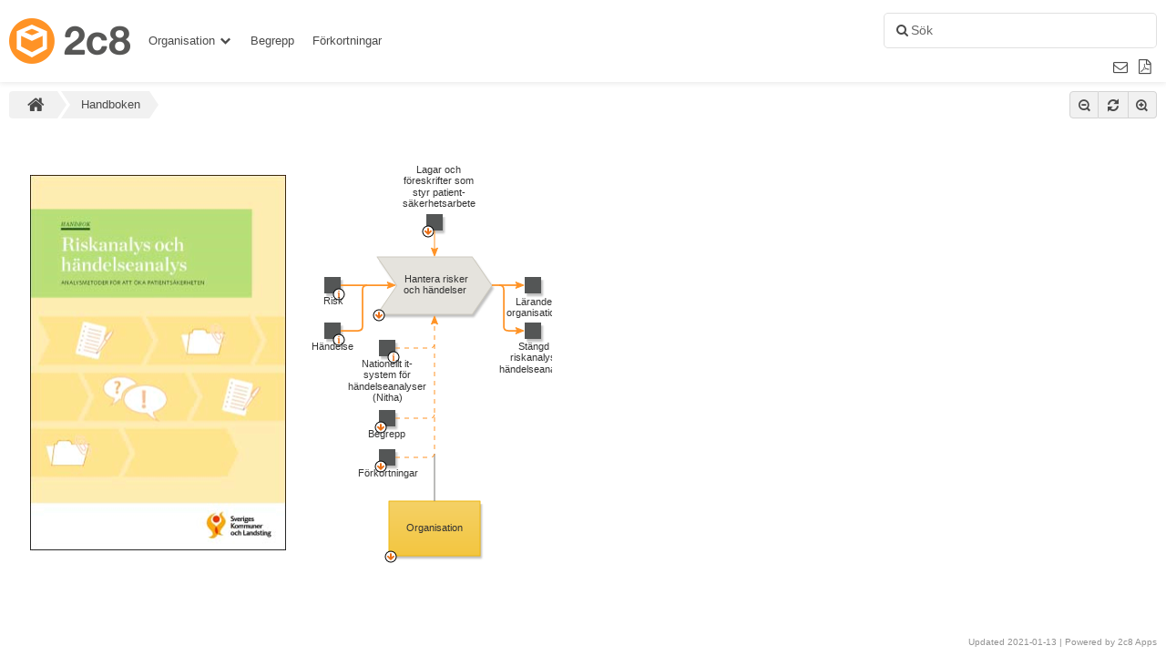

--- FILE ---
content_type: text/html
request_url: https://publication.2c8.com/riskohandelseanalys/
body_size: 882
content:
<!doctype html>
<html lang="en">
 <head> 
  <base href=""> 
  <meta charset="utf-8"> 
  <meta name="viewport" content="width=device-width, initial-scale=1, shrink-to-fit=no"> 
  <meta name="description" content="2C8 Web Publication"> 
  <link rel="icon" type="image/x-icon" href="pages-20210324_090015/favicon.ico"> 
  <title>2C8</title> 
  <meta name="generator" content="2c8 Modeling Tool 5.3 BETA 6"> 
  <meta name="generated" content="2021-01-13 12:46"> 
  <meta name="repository" content="Test repository"> 
  <meta name="workspace" content="Default"> 
  <meta name="user" content="Madushan"> 
  <meta name="server" content="Local server"> 
  <link rel="stylesheet" href="pages-20210324_090015/styles.2a829a66d1bdaf843e24.css"> 
  <meta name="generator" content="2c8 Modeling Tool 5.3 BETA 9"> 
  <meta name="generated" content="2021-03-24 09:00"> 
  <meta name="repository" content="Handbok - Risk- och händelseanalys"> 
  <meta name="workspace" content="Default"> 
  <meta name="user" content="JanELarsson"> 
  <meta name="server" content="Local server"> 
 </head> 
 <body class="mat-typography"> 
  <app-root></app-root> 
  <div id="browserNotSupported" style="display: none;"> 
   <div> 
    <img src="pages-20210324_090015/./assets/images/banner.png" alt="Browser Not Supported"> 
    <p> <span id="notSupportedTitle"></span> <small id="notSupportedText"></small> </p> 
   </div> 
  </div> 
  <noscript> 
   <h1 style="padding: 24px; text-align: center;">For full functionality of this site it is necessary to enable JavaScript. please enable JavaScript in your web browser and reload to continue.</h1> 
  </noscript> 
  <script src="pages-20210324_090015/centuri.js"></script>
  <script src="pages-20210324_090015/centuri-settings.js"></script>
  <script src="pages-20210324_090015/runtime.8f70f7fdb0f9ad77879e.js" defer></script> 
  <script src="pages-20210324_090015/polyfills-es5.0a9ba5102294df0321ae.js" nomodule defer></script> 
  <script src="pages-20210324_090015/polyfills.0fa3d3676c69707a28f8.js" defer></script> 
  <script src="pages-20210324_090015/main.6d4200ea08ad076f05b5.js" defer></script> 
  <!--CustomHTML-->  
 </body>
</html>

--- FILE ---
content_type: application/javascript
request_url: https://publication.2c8.com/riskohandelseanalys/pages-20210324_090015/0.fef3009d1336a9ebf982.worker.js
body_size: 7788
content:
!function(t){var e={};function i(r){if(e[r])return e[r].exports;var n=e[r]={i:r,l:!1,exports:{}};return t[r].call(n.exports,n,n.exports,i),n.l=!0,n.exports}i.m=t,i.c=e,i.d=function(t,e,r){i.o(t,e)||Object.defineProperty(t,e,{enumerable:!0,get:r})},i.r=function(t){"undefined"!=typeof Symbol&&Symbol.toStringTag&&Object.defineProperty(t,Symbol.toStringTag,{value:"Module"}),Object.defineProperty(t,"__esModule",{value:!0})},i.t=function(t,e){if(1&e&&(t=i(t)),8&e)return t;if(4&e&&"object"==typeof t&&t&&t.__esModule)return t;var r=Object.create(null);if(i.r(r),Object.defineProperty(r,"default",{enumerable:!0,value:t}),2&e&&"string"!=typeof t)for(var n in t)i.d(r,n,(function(e){return t[e]}).bind(null,n));return r},i.n=function(t){var e=t&&t.__esModule?function(){return t.default}:function(){return t};return i.d(e,"a",e),e},i.o=function(t,e){return Object.prototype.hasOwnProperty.call(t,e)},i.p="",i(i.s="lUkI")}({"7ZuR":function(t,e,i){"use strict";var r,n;!function(e,i,r){var n;(n=r.define)&&n.amd?n([],function(){return i}):(n=r.modules)?n["FlexSearch".toLowerCase()]=i:t.exports=i}(0,function t(e){function i(t,e){var i=e?e.id:t&&t.id;this.id=i||0===i?i:L++,this.init(t,e),o(this,"index",function(){return Object.keys(this.a?this.a.index[this.a.keys[0]].c:this.c)}),o(this,"length",function(){return this.index.length})}function r(t,e,i,r){return this.u!==this.g&&(this.o=this.o.concat(i),this.u++,r&&this.o.length>=r&&(this.u=this.g),this.u===this.g&&(this.cache&&this.j.set(e,this.o),this.F&&this.F(this.o))),this}function n(t){var e=O();for(var i in t)if(t.hasOwnProperty(i)){var r=t[i];e[i]=b(r)?r.slice(0):x(r)?n(r):r}return e}function s(t,e){for(var i=t.length,r=w(e),n=[],s=0,h=0;s<i;s++){var o=t[s];(r&&e(o)||!r&&!e[o])&&(n[h++]=o)}return n}function h(t,e,i,r,n,s,h,o,a,f){var l;if(i=y(i,h?0:n,o,s,e,a,f),o&&(o=i.page,l=i.next,i=i.result),h)e=this.where(h,null,n,i);else{for(e=i,i=this.l,n=e.length,s=Array(n),h=0;h<n;h++)s[h]=i[e[h]];e=s}return i=e,r&&(w(r)||(1<(M=r.split(":")).length?r=v:(M=M[0],r=p)),i.sort(r)),i=g(o,l,i),this.cache&&this.j.set(t,i),i}function o(t,e,i){Object.defineProperty(t,e,{get:i})}function a(t){return new RegExp(t,"g")}function f(t,e){for(var i=0;i<e.length;i+=2)t=t.replace(e[i],e[i+1]);return t}function l(t,e,i,r,n,s,h,o){return e[i]?e[i]:(e[i]=n=n?(o-(h||o/1.5))*s+(h||o/1.5)*n:s,n>=h&&((t=(t=t[o-(n+.5>>0)])[i]||(t[i]=[]))[t.length]=r),n)}function c(t,e){if(t)for(var i=Object.keys(t),r=0,n=i.length;r<n;r++){var s=i[r],h=t[s];if(h)for(var o=0,a=h.length;o<a;o++){if(h[o]===e){1===a?delete t[s]:h.splice(o,1);break}x(h[o])&&c(h[o],e)}}}function u(t){for(var e="",i="",r="",n=0;n<t.length;n++){var s=t[n];s!==i&&(n&&"h"===s?(r="a"===r||"e"===r||"i"===r||"o"===r||"u"===r||"y"===r,(("a"===i||"e"===i||"i"===i||"o"===i||"u"===i||"y"===i)&&r||" "===i)&&(e+=s)):e+=s),r=n===t.length-1?"":t[n+1],i=s}return e}function d(t,e){return 0>(t=t.length-e.length)?1:t?-1:0}function p(t,e){return(t=t[M])<(e=e[M])?-1:t>e?1:0}function v(t,e){for(var i=M.length,r=0;r<i;r++)t=t[M[r]],e=e[M[r]];return t<e?-1:t>e?1:0}function g(t,e,i){return t?{page:t,next:e?""+e:null,result:i}:i}function y(t,e,i,r,n,s,h){var o,a=[];if(!0===i){i="0";var f=""}else f=i&&i.split(":");var l=t.length;if(1<l){var c,u,d,p,v,y,b,w,x,j,S=O(),P=[],M=0,z=!0,I=0;if(f&&(2===f.length?(w=f,f=!1):f=x=parseInt(f[0],10)),h){for(c=O();M<l;M++)if("not"===n[M])for(p=(u=t[M]).length,d=0;d<p;d++)c["@"+u[d]]=1;else b=M+1;if(k(b))return g(i,o,a);M=0}else y=m(n)&&n;for(;M<l;M++){var A=M===(b||l)-1;if(!y||!M)if((d=y||n&&n[M])&&"and"!==d){if("or"!==d)continue;j=!1}else j=s=!0;if(p=(u=t[M]).length){if(z){if(!v){v=u;continue}var L=v.length;for(d=0;d<L;d++){var C="@"+(z=v[d]);h&&c[C]||(S[C]=1,s||(a[I++]=z))}v=null,z=!1}for(C=!1,d=0;d<p;d++){var _="@"+(L=u[d]),R=s?S[_]||0:M;if(!(!R&&!r||h&&c[_]||!s&&S[_]))if(R===M){if(A){if((!x||--x<I)&&(a[I++]=L,e&&I===e))return g(i,I+(f||0),a)}else S[_]=M+1;C=!0}else r&&((_=P[R]||(P[R]=[]))[_.length]=L)}if(j&&!C&&!r)break}else if(j&&!r)return g(i,o,u)}if(v)if(M=v.length,h)for(d=f?parseInt(f,10):0;d<M;d++)c["@"+(t=v[d])]||(a[I++]=t);else a=v;if(r)for(I=a.length,w?(M=parseInt(w[0],10)+1,d=parseInt(w[1],10)+1):(M=P.length,d=0);M--;)if(L=P[M]){for(p=L.length;d<p;d++)if(r=L[d],(!h||!c["@"+r])&&(a[I++]=r,e&&I===e))return g(i,M+":"+d,a);d=0}}else!l||n&&"not"===n[0]||(a=t[0],f&&(f=parseInt(f[0],10)));return e&&(h=a.length,f&&f>h&&(f=0),(o=(f=f||0)+e)<h?a=a.slice(f,o):(o=0,f&&(a=a.slice(f)))),g(i,o,a)}function m(t){return"string"==typeof t}function b(t){return t.constructor===Array}function w(t){return"function"==typeof t}function x(t){return"object"==typeof t}function k(t){return void 0===t}function j(t){for(var e=Array(t),i=0;i<t;i++)e[i]=O();return e}function O(){return Object.create(null)}function S(){var t,e;self.onmessage=function(i){if(i=i.data)if(i.search){var r=e.search(i.content,i.threshold?{limit:i.limit,threshold:i.threshold,where:i.where}:i.limit);self.postMessage({id:t,content:i.content,limit:i.limit,result:r})}else i.add?e.add(i.id,i.content):i.update?e.update(i.id,i.content):i.remove?e.remove(i.id):i.clear?e.clear():i.info?((i=e.info()).worker=t,console.log(i)):i.register&&(t=i.id,i.options.cache=!1,i.options.async=!1,i.options.worker=!1,e=new(e=new Function(i.register.substring(i.register.indexOf("{")+1,i.register.lastIndexOf("}")))())(i.options))}}function P(i,r,n,s){i=e("flexsearch","id"+i,S,function(t){(t=t.data)&&t.result&&s(t.id,t.content,t.result,t.limit,t.where,t.cursor,t.suggest)},r);var h=t.toString();return n.id=r,i.postMessage({register:h,options:n,id:r}),i}var M,z={encode:"icase",f:"forward",split:/\W+/,cache:!1,async:!1,g:!1,D:!1,a:!1,b:9,threshold:0,depth:0},I={memory:{encode:"extra",f:"strict",threshold:0,b:1},speed:{encode:"icase",f:"strict",threshold:1,b:3,depth:2},match:{encode:"extra",f:"full",threshold:1,b:3},score:{encode:"extra",f:"strict",threshold:1,b:9,depth:4},balance:{encode:"balance",f:"strict",threshold:0,b:3,depth:3},fast:{encode:"icase",f:"strict",threshold:8,b:9,depth:1}},A=[],L=0,C={},_={};i.create=function(t,e){return new i(t,e)},i.registerMatcher=function(t){for(var e in t)t.hasOwnProperty(e)&&A.push(a(e),t[e]);return this},i.registerEncoder=function(t,e){return D[t]=e.bind(D),this},i.registerLanguage=function(t,e){return C[t]=e.filter,_[t]=e.stemmer,this},i.encode=function(t,e){return D[t](e)},i.prototype.init=function(t,e){if(this.v=[],e){var s=e.preset;t=e}else t||(t=z),s=t.preset;if(e={},m(t)?(e=I[t],t={}):s&&(e=I[s]),s=t.worker)if("undefined"==typeof Worker)t.worker=!1,this.m=null;else{var h=parseInt(s,10)||4;this.C=-1,this.u=0,this.o=[],this.F=null,this.m=Array(h);for(var o=0;o<h;o++)this.m[o]=P(this.id,o,t,r.bind(this))}if(this.f=t.tokenize||e.f||this.f||z.f,this.split=k(s=t.split)?this.split||z.split:m(s)?a(s):s,this.D=t.rtl||this.D||z.D,this.async="undefined"==typeof Promise||k(s=t.async)?this.async||z.async:s,this.g=k(s=t.worker)?this.g||z.g:s,this.threshold=k(s=t.threshold)?e.threshold||this.threshold||z.threshold:s,this.b=k(s=t.resolution)?s=e.b||this.b||z.b:s,s<=this.threshold&&(this.b=this.threshold+1),this.depth="strict"!==this.f||k(s=t.depth)?e.depth||this.depth||z.depth:s,this.w=(s=k(s=t.encode)?e.encode||z.encode:s)&&D[s]&&D[s].bind(D)||(w(s)?s:this.w||!1),(s=t.matcher)&&this.addMatcher(s),s=(e=t.lang)||t.filter){if(m(s)&&(s=C[s]),b(s)){h=this.w,o=O();for(var f=0;f<s.length;f++){var l=h?h(s[f]):s[f];o[l]=1}s=o}this.filter=s}if(s=e||t.stemmer){var c;for(c in e=m(s)?_[s]:s,h=this.w,o=[],e)e.hasOwnProperty(c)&&(f=h?h(c):c,o.push(a(f+"($|\\W)"),h?h(e[c]):e[c]));this.stemmer=c=o}if(this.a=o=(s=t.doc)?n(s):this.a||z.a,this.i=j(this.b-(this.threshold||0)),this.h=O(),this.c=O(),o){if(this.l=O(),t.doc=null,c=o.index={},e=o.keys=[],h=o.field,f=o.tag,l=o.store,b(o.id)||(o.id=o.id.split(":")),l){var u=O();if(m(l))u[l]=1;else if(b(l))for(var d=0;d<l.length;d++)u[l[d]]=1;else x(l)&&(u=l);o.store=u}if(f){if(this.G=O(),l=O(),h)if(m(h))l[h]=t;else if(b(h))for(u=0;u<h.length;u++)l[h[u]]=t;else x(h)&&(l=h);for(b(f)||(o.tag=f=[f]),h=0;h<f.length;h++)this.G[f[h]]=O();this.I=f,h=l}var p;if(h)for(b(h)||(x(h)?(p=h,o.field=h=Object.keys(h)):o.field=h=[h]),o=0;o<h.length;o++)b(f=h[o])||(p&&(t=p[f]),e[o]=f,h[o]=f.split(":")),c[f]=new i(t);t.doc=s}return this.B=!0,this.j=!!(this.cache=s=k(s=t.cache)?this.cache||z.cache:s)&&new q(s),this},i.prototype.encode=function(t){return t&&(A.length&&(t=f(t,A)),this.v.length&&(t=f(t,this.v)),this.w&&(t=this.w(t)),this.stemmer&&(t=f(t,this.stemmer))),t},i.prototype.addMatcher=function(t){var e=this.v;for(var i in t)t.hasOwnProperty(i)&&e.push(a(i),t[i]);return this},i.prototype.add=function(t,e,i,r,n){if(this.a&&x(t))return this.A("add",t,e);if(e&&m(e)&&(t||0===t)){var h="@"+t;if(this.c[h]&&!r)return this.update(t,e);if(this.g)return++this.C>=this.m.length&&(this.C=0),this.m[this.C].postMessage({add:!0,id:t,content:e}),this.c[h]=""+this.C,i&&i(),this;if(!n){if(this.async&&"function"!=typeof importScripts){var o=this;return h=new Promise(function(i){setTimeout(function(){o.add(t,e,null,r,!0),o=null,i()})}),i?(h.then(i),this):h}if(i)return this.add(t,e,null,r,!0),i(),this}if(!(e=this.encode(e)).length)return this;n=w(i=this.f)?i(e):e.split(this.split),this.filter&&(n=s(n,this.filter));var a=O();a._ctx=O();for(var f=n.length,c=this.threshold,u=this.depth,d=this.b,p=this.i,v=this.D,g=0;g<f;g++){var y=n[g];if(y){var b=y.length,k=(v?g+1:f-g)/f,S="";switch(i){case"reverse":case"both":for(var P=b;--P;)l(p,a,S=y[P]+S,t,v?1:(b-P)/b,k,c,d-1);S="";case"forward":for(P=0;P<b;P++)l(p,a,S+=y[P],t,v?(P+1)/b:1,k,c,d-1);break;case"full":for(P=0;P<b;P++)for(var M=(v?P+1:b-P)/b,z=b;z>P;z--)l(p,a,S=y.substring(P,z),t,M,k,c,d-1);break;default:if(b=l(p,a,y,t,1,k,c,d-1),u&&1<f&&b>=c)for(b=a._ctx[y]||(a._ctx[y]=O()),y=this.h[y]||(this.h[y]=j(d-(c||0))),0>(k=g-u)&&(k=0),(S=g+u+1)>f&&(S=f);k<S;k++)k!==g&&l(y,b,n[k],t,0,d-(k<g?g-k:k-g),c,d-1)}}}this.c[h]=1,this.B=!1}return this},i.prototype.A=function(t,e,i){if(b(e)){var r=e.length;if(r--){for(var n=0;n<r;n++)this.A(t,e[n]);return this.A(t,e[r],i)}}else{var s,h=this.a.index,o=this.a.keys,a=this.a.tag;n=this.a.store;var f=this.a.id;r=e;for(var l=0;l<f.length;l++)r=r[f[l]];if("remove"===t&&(delete this.l[r],f=o.length,f--)){for(e=0;e<f;e++)h[o[e]].remove(r);return h[o[f]].remove(r,i)}if(a){for(s=0;s<a.length;s++){var c=a[s],u=e;for(f=c.split(":"),l=0;l<f.length;l++)u=u[f[l]];u="@"+u}s=(s=this.G[c])[u]||(s[u]=[])}for(var d=0,p=(f=this.a.field).length;d<p;d++){for(c=f[d],a=e,u=0;u<c.length;u++)a=a[c[u]];c=h[o[d]],u="add"===t?c.add:c.update,d===p-1?u.call(c,r,a,i):u.call(c,r,a)}if(n){for(i=Object.keys(n),t=O(),h=0;h<i.length;h++)if(n[o=i[h]]){o=o.split(":");var v=void 0,g=void 0;for(f=0;f<o.length;f++)g=(g||t)[a=o[f]]=v=(v||e)[a]}e=t}s&&(s[s.length]=e),this.l[r]=e}return this},i.prototype.update=function(t,e,i){return this.a&&x(t)?this.A("update",t,e):(this.c["@"+t]&&m(e)&&(this.remove(t),this.add(t,e,i,!0)),this)},i.prototype.remove=function(t,e,i){if(this.a&&x(t))return this.A("remove",t,e);var r="@"+t;if(this.c[r]){if(this.g)return this.m[this.c[r]].postMessage({remove:!0,id:t}),delete this.c[r],e&&e(),this;if(!i){if(this.async&&"function"!=typeof importScripts){var n=this;return r=new Promise(function(e){setTimeout(function(){n.remove(t,null,!0),n=null,e()})}),e?(r.then(e),this):r}if(e)return this.remove(t,null,!0),e(),this}for(e=0;e<this.b-(this.threshold||0);e++)c(this.i[e],t);this.depth&&c(this.h,t),delete this.c[r],this.B=!1}return this},i.prototype.search=function(t,e,i,r){if(x(e)){if(b(e))for(var n=0;n<e.length;n++)e[n].query=t;else e.query=t;t=e,e=1e3}else e&&w(e)?(i=e,e=1e3):e||0===e||(e=1e3);if(!this.g){var o=[],a=t;if(x(t)&&!b(t)){i||(i=t.callback)&&(a.callback=null);var f=t.sort,l=t.page;e=t.limit,D=t.threshold;var c=t.suggest;t=t.query}if(this.a){D=this.a.index;var u,p,v=a.where,g=a.bool||"or",k=a.field,j=g;if(k)b(k)||(k=[k]);else if(b(a)){var S=a;k=[],j=[];for(var P=0;P<a.length;P++)n=(r=a[P]).bool||g,k[P]=r.field,j[P]=n,"not"===n?u=!0:"and"===n&&(p=!0)}else k=this.a.keys;for(g=k.length,P=0;P<g;P++)S&&(a=S[P]),l&&!m(a)&&(a.page=null,a.limit=0),o[P]=D[k[P]].search(a,0);if(i)return i(h.call(this,t,j,o,f,e,c,v,l,p,u));if(this.async){var M=this;return new Promise(function(i){Promise.all(o).then(function(r){i(h.call(M,t,j,r,f,e,c,v,l,p,u))})})}return h.call(this,t,j,o,f,e,c,v,l,p,u)}if(D||(D=this.threshold||0),!r){if(this.async&&"function"!=typeof importScripts){var z=this;return D=new Promise(function(t){setTimeout(function(){t(z.search(a,e,null,!0)),z=null})}),i?(D.then(i),this):D}if(i)return i(this.search(a,e,null,!0)),this}if(!t||!m(t))return o;if(a=t,this.cache)if(this.B){if(i=this.j.get(t))return i}else this.j.clear(),this.B=!0;if(!(a=this.encode(a)).length)return o;i=w(i=this.f)?i(a):a.split(this.split),this.filter&&(i=s(i,this.filter)),S=i.length,r=!0,n=[];var I=O(),A=0;if(1<S&&(this.depth&&"strict"===this.f?g=!0:i.sort(d)),!g||(P=this.h))for(var L=this.b;A<S;A++){var C=i[A];if(C){if(g){if(!k)if(P[C])k=C,I[C]=1;else if(!c)return o;if(c&&A===S-1&&!n.length)g=!1,I[C=k||C]=0;else if(!k)continue}if(!I[C]){var _=[],R=!1,B=0,U=g?P[k]:this.i;if(U)for(var F=void 0,T=0;T<L-D;T++)(F=U[T]&&U[T][C])&&(_[B++]=F,R=!0);if(R)k=C,n[n.length]=1<B?_.concat.apply([],_):_[0];else if(!c){r=!1;break}I[C]=1}}}else r=!1;return r&&(o=y(n,e,l,c)),this.cache&&this.j.set(t,o),o}this.F=i,this.u=0,this.o=[];for(var D=0;D<this.g;D++)this.m[D].postMessage({search:!0,limit:e,content:t})},i.prototype.find=function(t,e){return this.where(t,e,1)[0]||null},i.prototype.where=function(t,e,i,r){var n,s,h,o=this.l,a=[],f=0;if(x(t)){i||(i=e);var l=Object.keys(t),c=l.length;if(n=!1,1===c&&"id"===l[0])return[o[t.id]];if((s=this.I)&&!r)for(var u=0;u<s.length;u++){var d=s[u],p=t[d];if(!k(p)){if(h=this.G[d]["@"+p],0==--c)return h;l.splice(l.indexOf(d),1),delete t[d];break}}for(s=Array(c),u=0;u<c;u++)s[u]=l[u].split(":")}else{if(w(t)){for(i=(e=r||Object.keys(o)).length,l=0;l<i;l++)t(c=o[e[l]])&&(a[f++]=c);return a}if(k(e))return[o[t]];if("id"===t)return[o[e]];l=[t],c=1,s=[t.split(":")],n=!0}for(u=(r=h||r||Object.keys(o)).length,d=0;d<u;d++){p=h?r[d]:o[r[d]];for(var v=!0,g=0;g<c;g++){n||(e=t[l[g]]);var y=s[g],m=y.length,b=p;if(1<m)for(var j=0;j<m;j++)b=b[y[j]];else b=b[y[0]];if(b!==e){v=!1;break}}if(v&&(a[f++]=p,i&&f===i))break}return a},i.prototype.info=function(){if(!this.g)return{id:this.id,items:this.length,cache:!(!this.cache||!this.cache.s)&&this.cache.s.length,matcher:A.length+(this.v?this.v.length:0),worker:this.g,threshold:this.threshold,depth:this.depth,resolution:this.b,contextual:this.depth&&"strict"===this.f};for(var t=0;t<this.g;t++)this.m[t].postMessage({info:!0,id:this.id})},i.prototype.clear=function(){return this.destroy().init()},i.prototype.destroy=function(){if(this.cache&&(this.j.clear(),this.j=null),this.i=this.h=this.c=null,this.a){for(var t=this.a.keys,e=0;e<t.length;e++)this.a.index[t[e]].destroy();this.a=this.l=null}return this},i.prototype.export=function(t){var e=!t||k(t.serialize)||t.serialize;if(this.a){var i=!t||k(t.doc)||t.doc,r=!t||k(t.index)||t.index;t=[];var n=0;if(r)for(r=this.a.keys;n<r.length;n++){var s=this.a.index[r[n]];t[n]=[s.i,s.h,Object.keys(s.c)]}i&&(t[n]=this.l)}else t=[this.i,this.h,Object.keys(this.c)];return e&&(t=JSON.stringify(t)),t},i.prototype.import=function(t,e){(!e||k(e.serialize)||e.serialize)&&(t=JSON.parse(t));var i=O();if(this.a){var r=!e||k(e.doc)||e.doc,n=0;if(!e||k(e.index)||e.index){for(var s=(e=this.a.keys).length,h=t[0][2];n<h.length;n++)i[h[n]]=1;for(n=0;n<s;n++){h=this.a.index[e[n]];var o=t[n];o&&(h.i=o[0],h.h=o[1],h.c=i)}}r&&(this.l=x(r)?r:t[n])}else{for(r=t[2],n=0;n<r.length;n++)i[r[n]]=1;this.i=t[0],this.h=t[1],this.c=i}};var R,B,U,F,T=(B=a("\\s+"),U=a("[^a-z0-9 ]"),F=[a("[-/]")," ",U,"",B," "],function(t){return u(f(t.toLowerCase(),F))}),D={icase:function(t){return t.toLowerCase()},simple:function(){var t=a("\\s+"),e=a("[^a-z0-9 ]"),i=a("[-/]"),r=[a("[\xe0\xe1\xe2\xe3\xe4\xe5]"),"a",a("[\xe8\xe9\xea\xeb]"),"e",a("[\xec\xed\xee\xef]"),"i",a("[\xf2\xf3\xf4\xf5\xf6\u0151]"),"o",a("[\xf9\xfa\xfb\xfc\u0171]"),"u",a("[\xfd\u0177\xff]"),"y",a("\xf1"),"n",a("[\xe7c]"),"k",a("\xdf"),"s",a(" & ")," and ",i," ",e,"",t," "];return function(t){return" "===(t=f(t.toLowerCase(),r))?"":t}}(),advanced:function(){var t=a("ae"),e=a("ai"),i=a("ay"),r=a("ey"),n=a("oe"),s=a("ue"),h=a("ie"),o=a("sz"),l=a("zs"),c=a("ck"),d=a("cc"),p=[t,"a",e,"ei",i,"ei",r,"ei",n,"o",s,"u",h,"i",o,"s",l,"s",a("sh"),"s",c,"k",d,"k",a("th"),"t",a("dt"),"t",a("ph"),"f",a("pf"),"f",a("ou"),"o",a("uo"),"u"];return function(t,e){return t?(2<(t=this.simple(t)).length&&(t=f(t,p)),e||1<t.length&&(t=u(t)),t):t}}(),extra:(R=[a("p"),"b",a("z"),"s",a("[cgq]"),"k",a("n"),"m",a("d"),"t",a("[vw]"),"f",a("[aeiouy]"),""],function(t){if(!t)return t;if(1<(t=this.advanced(t,!0)).length){t=t.split(" ");for(var e=0;e<t.length;e++){var i=t[e];1<i.length&&(t[e]=i[0]+f(i.substring(1),R))}t=u(t=t.join(" "))}return t}),balance:T},q=function(){function t(t){this.clear(),this.H=!0!==t&&t}return t.prototype.clear=function(){this.cache=O(),this.count=O(),this.index=O(),this.s=[]},t.prototype.set=function(t,e){if(this.H&&k(this.cache[t])){var i=this.s.length;if(i===this.H){i--;var r=this.s[i];delete this.cache[r],delete this.count[r],delete this.index[r]}this.index[t]=i,this.s[i]=t,this.count[t]=-1,this.cache[t]=e,this.get(t)}else this.cache[t]=e},t.prototype.get=function(t){var e=this.cache[t];if(this.H&&e){var i=++this.count[t],r=this.index,n=r[t];if(0<n){for(var s=this.s,h=n;this.count[s[--n]]<=i&&-1!==n;);if(++n!==h){for(i=h;i>n;i--)s[i]=h=s[i-1],r[h]=i;s[n]=t,r[t]=n}}}return e},t}();return i}((r={},n="undefined"!=typeof Blob&&"undefined"!=typeof URL&&URL.createObjectURL,function(t,e,i,s,h){return i=n?URL.createObjectURL(new Blob(["("+i.toString()+")()"],{type:"text/javascript"})):t+".min.js",r[t+="-"+e]||(r[t]=[]),r[t][h]=new Worker(i),r[t][h].onmessage=s,r[t][h]})),this)},lUkI:function(t,e,i){"use strict";function r(t){var e="function"==typeof Symbol&&Symbol.iterator,i=e&&t[e],r=0;if(i)return i.call(t);if(t&&"number"==typeof t.length)return{next:function(){return t&&r>=t.length&&(t=void 0),{value:t&&t[r++],done:!t}}};throw new TypeError(e?"Object is not iterable.":"Symbol.iterator is not defined.")}function n(t,e){var i="function"==typeof Symbol&&t[Symbol.iterator];if(!i)return t;var r,n,s=i.call(t),h=[];try{for(;(void 0===e||e-- >0)&&!(r=s.next()).done;)h.push(r.value)}catch(o){n={error:o}}finally{try{r&&!r.done&&(i=s.return)&&i.call(s)}finally{if(n)throw n.error}}return h}i.r(e);var s,h,o=i("7ZuR"),a=i.n(o);addEventListener("message",function(t){var e=t.data;switch(e.type){case"createIndex":!function(t){var e,i;s?s.init({encode:"advanced",tokenize:"forward",threshold:1,resolution:9,depth:4}):s=a.a.create({encode:"advanced",tokenize:"forward",threshold:1,resolution:9,depth:4}),h=t;try{for(var o=r(t.entries()),f=o.next();!f.done;f=o.next()){var l=n(f.value,2),c=l[1];""!==c.k&&s.add(l[0],c.k)}}catch(u){e={error:u}}finally{try{f&&!f.done&&(i=o.return)&&i.call(o)}finally{if(e)throw e.error}}}(e.data);break;case"search":!function(t){var e,i,n=[];if(s){var o=s.search(t,{limit:50,suggest:!1});try{for(var a=r(o),f=a.next();!f.done;f=a.next())n.push(h[f.value])}catch(l){e={error:l}}finally{try{f&&!f.done&&(i=a.return)&&i.call(a)}finally{if(e)throw e.error}}}postMessage(n)}(e.data)}})}});

--- FILE ---
content_type: application/javascript
request_url: https://publication.2c8.com/riskohandelseanalys/pages-20210324_090015/polyfills.0fa3d3676c69707a28f8.js
body_size: 14725
content:
(window.webpackJsonp=window.webpackJsonp||[]).push([[3],{"0TWp":function(e,t,n){var r,o;void 0===(o="function"==typeof(r=function(){"use strict";!function(e){var t=e.performance;function n(e){t&&t.mark&&t.mark(e)}function r(e,n){t&&t.measure&&t.measure(e,n)}n("Zone");var o=e.__Zone_symbol_prefix||"__zone_symbol__";function a(e){return o+e}var i=!0===e[a("forceDuplicateZoneCheck")];if(e.Zone){if(i||"function"!=typeof e.Zone.__symbol__)throw new Error("Zone already loaded.");return e.Zone}var s=function(){function t(e,t){this._parent=e,this._name=t?t.name||"unnamed":"<root>",this._properties=t&&t.properties||{},this._zoneDelegate=new u(this,this._parent&&this._parent._zoneDelegate,t)}return t.assertZonePatched=function(){if(e.Promise!==D.ZoneAwarePromise)throw new Error("Zone.js has detected that ZoneAwarePromise `(window|global).Promise` has been overwritten.\nMost likely cause is that a Promise polyfill has been loaded after Zone.js (Polyfilling Promise api is not necessary when zone.js is loaded. If you must load one, do so before loading zone.js.)")},Object.defineProperty(t,"root",{get:function(){for(var e=t.current;e.parent;)e=e.parent;return e},enumerable:!0,configurable:!0}),Object.defineProperty(t,"current",{get:function(){return C.zone},enumerable:!0,configurable:!0}),Object.defineProperty(t,"currentTask",{get:function(){return z},enumerable:!0,configurable:!0}),t.__load_patch=function(o,a){if(D.hasOwnProperty(o)){if(i)throw Error("Already loaded patch: "+o)}else if(!e["__Zone_disable_"+o]){var s="Zone:"+o;n(s),D[o]=a(e,t,j),r(s,s)}},Object.defineProperty(t.prototype,"parent",{get:function(){return this._parent},enumerable:!0,configurable:!0}),Object.defineProperty(t.prototype,"name",{get:function(){return this._name},enumerable:!0,configurable:!0}),t.prototype.get=function(e){var t=this.getZoneWith(e);if(t)return t._properties[e]},t.prototype.getZoneWith=function(e){for(var t=this;t;){if(t._properties.hasOwnProperty(e))return t;t=t._parent}return null},t.prototype.fork=function(e){if(!e)throw new Error("ZoneSpec required!");return this._zoneDelegate.fork(this,e)},t.prototype.wrap=function(e,t){if("function"!=typeof e)throw new Error("Expecting function got: "+e);var n=this._zoneDelegate.intercept(this,e,t),r=this;return function(){return r.runGuarded(n,this,arguments,t)}},t.prototype.run=function(e,t,n,r){C={parent:C,zone:this};try{return this._zoneDelegate.invoke(this,e,t,n,r)}finally{C=C.parent}},t.prototype.runGuarded=function(e,t,n,r){void 0===t&&(t=null),C={parent:C,zone:this};try{try{return this._zoneDelegate.invoke(this,e,t,n,r)}catch(o){if(this._zoneDelegate.handleError(this,o))throw o}}finally{C=C.parent}},t.prototype.runTask=function(e,t,n){if(e.zone!=this)throw new Error("A task can only be run in the zone of creation! (Creation: "+(e.zone||m).name+"; Execution: "+this.name+")");if(e.state!==b||e.type!==Z&&e.type!==P){var r=e.state!=E;r&&e._transitionTo(E,T),e.runCount++;var o=z;z=e,C={parent:C,zone:this};try{e.type==P&&e.data&&!e.data.isPeriodic&&(e.cancelFn=void 0);try{return this._zoneDelegate.invokeTask(this,e,t,n)}catch(a){if(this._zoneDelegate.handleError(this,a))throw a}}finally{e.state!==b&&e.state!==S&&(e.type==Z||e.data&&e.data.isPeriodic?r&&e._transitionTo(T,E):(e.runCount=0,this._updateTaskCount(e,-1),r&&e._transitionTo(b,E,b))),C=C.parent,z=o}}},t.prototype.scheduleTask=function(e){if(e.zone&&e.zone!==this)for(var t=this;t;){if(t===e.zone)throw Error("can not reschedule task to "+this.name+" which is descendants of the original zone "+e.zone.name);t=t.parent}e._transitionTo(k,b);var n=[];e._zoneDelegates=n,e._zone=this;try{e=this._zoneDelegate.scheduleTask(this,e)}catch(r){throw e._transitionTo(S,k,b),this._zoneDelegate.handleError(this,r),r}return e._zoneDelegates===n&&this._updateTaskCount(e,1),e.state==k&&e._transitionTo(T,k),e},t.prototype.scheduleMicroTask=function(e,t,n,r){return this.scheduleTask(new p(O,e,t,n,r,void 0))},t.prototype.scheduleMacroTask=function(e,t,n,r,o){return this.scheduleTask(new p(P,e,t,n,r,o))},t.prototype.scheduleEventTask=function(e,t,n,r,o){return this.scheduleTask(new p(Z,e,t,n,r,o))},t.prototype.cancelTask=function(e){if(e.zone!=this)throw new Error("A task can only be cancelled in the zone of creation! (Creation: "+(e.zone||m).name+"; Execution: "+this.name+")");e._transitionTo(w,T,E);try{this._zoneDelegate.cancelTask(this,e)}catch(t){throw e._transitionTo(S,w),this._zoneDelegate.handleError(this,t),t}return this._updateTaskCount(e,-1),e._transitionTo(b,w),e.runCount=0,e},t.prototype._updateTaskCount=function(e,t){var n=e._zoneDelegates;-1==t&&(e._zoneDelegates=null);for(var r=0;r<n.length;r++)n[r]._updateTaskCount(e.type,t)},t}();s.__symbol__=a;var c,l={name:"",onHasTask:function(e,t,n,r){return e.hasTask(n,r)},onScheduleTask:function(e,t,n,r){return e.scheduleTask(n,r)},onInvokeTask:function(e,t,n,r,o,a){return e.invokeTask(n,r,o,a)},onCancelTask:function(e,t,n,r){return e.cancelTask(n,r)}},u=function(){function e(e,t,n){this._taskCounts={microTask:0,macroTask:0,eventTask:0},this.zone=e,this._parentDelegate=t,this._forkZS=n&&(n&&n.onFork?n:t._forkZS),this._forkDlgt=n&&(n.onFork?t:t._forkDlgt),this._forkCurrZone=n&&(n.onFork?this.zone:t._forkCurrZone),this._interceptZS=n&&(n.onIntercept?n:t._interceptZS),this._interceptDlgt=n&&(n.onIntercept?t:t._interceptDlgt),this._interceptCurrZone=n&&(n.onIntercept?this.zone:t._interceptCurrZone),this._invokeZS=n&&(n.onInvoke?n:t._invokeZS),this._invokeDlgt=n&&(n.onInvoke?t:t._invokeDlgt),this._invokeCurrZone=n&&(n.onInvoke?this.zone:t._invokeCurrZone),this._handleErrorZS=n&&(n.onHandleError?n:t._handleErrorZS),this._handleErrorDlgt=n&&(n.onHandleError?t:t._handleErrorDlgt),this._handleErrorCurrZone=n&&(n.onHandleError?this.zone:t._handleErrorCurrZone),this._scheduleTaskZS=n&&(n.onScheduleTask?n:t._scheduleTaskZS),this._scheduleTaskDlgt=n&&(n.onScheduleTask?t:t._scheduleTaskDlgt),this._scheduleTaskCurrZone=n&&(n.onScheduleTask?this.zone:t._scheduleTaskCurrZone),this._invokeTaskZS=n&&(n.onInvokeTask?n:t._invokeTaskZS),this._invokeTaskDlgt=n&&(n.onInvokeTask?t:t._invokeTaskDlgt),this._invokeTaskCurrZone=n&&(n.onInvokeTask?this.zone:t._invokeTaskCurrZone),this._cancelTaskZS=n&&(n.onCancelTask?n:t._cancelTaskZS),this._cancelTaskDlgt=n&&(n.onCancelTask?t:t._cancelTaskDlgt),this._cancelTaskCurrZone=n&&(n.onCancelTask?this.zone:t._cancelTaskCurrZone),this._hasTaskZS=null,this._hasTaskDlgt=null,this._hasTaskDlgtOwner=null,this._hasTaskCurrZone=null;var r=n&&n.onHasTask;(r||t&&t._hasTaskZS)&&(this._hasTaskZS=r?n:l,this._hasTaskDlgt=t,this._hasTaskDlgtOwner=this,this._hasTaskCurrZone=e,n.onScheduleTask||(this._scheduleTaskZS=l,this._scheduleTaskDlgt=t,this._scheduleTaskCurrZone=this.zone),n.onInvokeTask||(this._invokeTaskZS=l,this._invokeTaskDlgt=t,this._invokeTaskCurrZone=this.zone),n.onCancelTask||(this._cancelTaskZS=l,this._cancelTaskDlgt=t,this._cancelTaskCurrZone=this.zone))}return e.prototype.fork=function(e,t){return this._forkZS?this._forkZS.onFork(this._forkDlgt,this.zone,e,t):new s(e,t)},e.prototype.intercept=function(e,t,n){return this._interceptZS?this._interceptZS.onIntercept(this._interceptDlgt,this._interceptCurrZone,e,t,n):t},e.prototype.invoke=function(e,t,n,r,o){return this._invokeZS?this._invokeZS.onInvoke(this._invokeDlgt,this._invokeCurrZone,e,t,n,r,o):t.apply(n,r)},e.prototype.handleError=function(e,t){return!this._handleErrorZS||this._handleErrorZS.onHandleError(this._handleErrorDlgt,this._handleErrorCurrZone,e,t)},e.prototype.scheduleTask=function(e,t){var n=t;if(this._scheduleTaskZS)this._hasTaskZS&&n._zoneDelegates.push(this._hasTaskDlgtOwner),(n=this._scheduleTaskZS.onScheduleTask(this._scheduleTaskDlgt,this._scheduleTaskCurrZone,e,t))||(n=t);else if(t.scheduleFn)t.scheduleFn(t);else{if(t.type!=O)throw new Error("Task is missing scheduleFn.");y(t)}return n},e.prototype.invokeTask=function(e,t,n,r){return this._invokeTaskZS?this._invokeTaskZS.onInvokeTask(this._invokeTaskDlgt,this._invokeTaskCurrZone,e,t,n,r):t.callback.apply(n,r)},e.prototype.cancelTask=function(e,t){var n;if(this._cancelTaskZS)n=this._cancelTaskZS.onCancelTask(this._cancelTaskDlgt,this._cancelTaskCurrZone,e,t);else{if(!t.cancelFn)throw Error("Task is not cancelable");n=t.cancelFn(t)}return n},e.prototype.hasTask=function(e,t){try{this._hasTaskZS&&this._hasTaskZS.onHasTask(this._hasTaskDlgt,this._hasTaskCurrZone,e,t)}catch(n){this.handleError(e,n)}},e.prototype._updateTaskCount=function(e,t){var n=this._taskCounts,r=n[e],o=n[e]=r+t;if(o<0)throw new Error("More tasks executed then were scheduled.");0!=r&&0!=o||this.hasTask(this.zone,{microTask:n.microTask>0,macroTask:n.macroTask>0,eventTask:n.eventTask>0,change:e})},e}(),p=function(){function t(n,r,o,a,i,s){if(this._zone=null,this.runCount=0,this._zoneDelegates=null,this._state="notScheduled",this.type=n,this.source=r,this.data=a,this.scheduleFn=i,this.cancelFn=s,!o)throw new Error("callback is not defined");this.callback=o;var c=this;this.invoke=n===Z&&a&&a.useG?t.invokeTask:function(){return t.invokeTask.call(e,c,this,arguments)}}return t.invokeTask=function(e,t,n){e||(e=this),I++;try{return e.runCount++,e.zone.runTask(e,t,n)}finally{1==I&&_(),I--}},Object.defineProperty(t.prototype,"zone",{get:function(){return this._zone},enumerable:!0,configurable:!0}),Object.defineProperty(t.prototype,"state",{get:function(){return this._state},enumerable:!0,configurable:!0}),t.prototype.cancelScheduleRequest=function(){this._transitionTo(b,k)},t.prototype._transitionTo=function(e,t,n){if(this._state!==t&&this._state!==n)throw new Error(this.type+" '"+this.source+"': can not transition to '"+e+"', expecting state '"+t+"'"+(n?" or '"+n+"'":"")+", was '"+this._state+"'.");this._state=e,e==b&&(this._zoneDelegates=null)},t.prototype.toString=function(){return this.data&&void 0!==this.data.handleId?this.data.handleId.toString():Object.prototype.toString.call(this)},t.prototype.toJSON=function(){return{type:this.type,state:this.state,source:this.source,zone:this.zone.name,runCount:this.runCount}},t}(),f=a("setTimeout"),h=a("Promise"),d=a("then"),v=[],g=!1;function y(t){if(0===I&&0===v.length)if(c||e[h]&&(c=e[h].resolve(0)),c){var n=c[d];n||(n=c.then),n.call(c,_)}else e[f](_,0);t&&v.push(t)}function _(){if(!g){for(g=!0;v.length;){var e=v;v=[];for(var t=0;t<e.length;t++){var n=e[t];try{n.zone.runTask(n,null,null)}catch(r){j.onUnhandledError(r)}}}j.microtaskDrainDone(),g=!1}}var m={name:"NO ZONE"},b="notScheduled",k="scheduling",T="scheduled",E="running",w="canceling",S="unknown",O="microTask",P="macroTask",Z="eventTask",D={},j={symbol:a,currentZoneFrame:function(){return C},onUnhandledError:M,microtaskDrainDone:M,scheduleMicroTask:y,showUncaughtError:function(){return!s[a("ignoreConsoleErrorUncaughtError")]},patchEventTarget:function(){return[]},patchOnProperties:M,patchMethod:function(){return M},bindArguments:function(){return[]},patchThen:function(){return M},patchMacroTask:function(){return M},setNativePromise:function(e){e&&"function"==typeof e.resolve&&(c=e.resolve(0))},patchEventPrototype:function(){return M},isIEOrEdge:function(){return!1},getGlobalObjects:function(){},ObjectDefineProperty:function(){return M},ObjectGetOwnPropertyDescriptor:function(){},ObjectCreate:function(){},ArraySlice:function(){return[]},patchClass:function(){return M},wrapWithCurrentZone:function(){return M},filterProperties:function(){return[]},attachOriginToPatched:function(){return M},_redefineProperty:function(){return M},patchCallbacks:function(){return M}},C={parent:null,zone:new s(null,null)},z=null,I=0;function M(){}r("Zone","Zone"),e.Zone=s}("undefined"!=typeof window&&window||"undefined"!=typeof self&&self||global),Zone.__load_patch("ZoneAwarePromise",function(e,t,n){var r=Object.getOwnPropertyDescriptor,o=Object.defineProperty,a=n.symbol,i=[],s=!0===e[a("DISABLE_WRAPPING_UNCAUGHT_PROMISE_REJECTION")],c=a("Promise"),l=a("then");n.onUnhandledError=function(e){if(n.showUncaughtError()){var t=e&&e.rejection;t?console.error("Unhandled Promise rejection:",t instanceof Error?t.message:t,"; Zone:",e.zone.name,"; Task:",e.task&&e.task.source,"; Value:",t,t instanceof Error?t.stack:void 0):console.error(e)}},n.microtaskDrainDone=function(){for(var e=function(){var e=i.shift();try{e.zone.runGuarded(function(){throw e})}catch(r){!function(e){n.onUnhandledError(e);try{var r=t[u];"function"==typeof r&&r.call(this,e)}catch(o){}}(r)}};i.length;)e()};var u=a("unhandledPromiseRejectionHandler");function p(e){return e&&e.then}function f(e){return e}function h(e){return D.reject(e)}var d=a("state"),v=a("value"),g=a("finally"),y=a("parentPromiseValue"),_=a("parentPromiseState"),m=null,b=!0,k=!1;function T(e,t){return function(n){try{w(e,t,n)}catch(r){w(e,!1,r)}}}var E=a("currentTaskTrace");function w(e,r,a){var c,l,u=(c=!1,function(e){return function(){c||(c=!0,e.apply(null,arguments))}});if(e===a)throw new TypeError("Promise resolved with itself");if(e[d]===m){var p=null;try{"object"!=typeof a&&"function"!=typeof a||(p=a&&a.then)}catch(j){return u(function(){w(e,!1,j)})(),e}if(r!==k&&a instanceof D&&a.hasOwnProperty(d)&&a.hasOwnProperty(v)&&a[d]!==m)O(a),w(e,a[d],a[v]);else if(r!==k&&"function"==typeof p)try{p.call(a,u(T(e,r)),u(T(e,!1)))}catch(j){u(function(){w(e,!1,j)})()}else{e[d]=r;var f=e[v];if(e[v]=a,e[g]===g&&r===b&&(e[d]=e[_],e[v]=e[y]),r===k&&a instanceof Error){var h=t.currentTask&&t.currentTask.data&&t.currentTask.data.__creationTrace__;h&&o(a,E,{configurable:!0,enumerable:!1,writable:!0,value:h})}for(var S=0;S<f.length;)P(e,f[S++],f[S++],f[S++],f[S++]);if(0==f.length&&r==k){e[d]=0;var Z=a;if(!s)try{throw new Error("Uncaught (in promise): "+((l=a)&&l.toString===Object.prototype.toString?(l.constructor&&l.constructor.name||"")+": "+JSON.stringify(l):l?l.toString():Object.prototype.toString.call(l))+(a&&a.stack?"\n"+a.stack:""))}catch(j){Z=j}Z.rejection=a,Z.promise=e,Z.zone=t.current,Z.task=t.currentTask,i.push(Z),n.scheduleMicroTask()}}}return e}var S=a("rejectionHandledHandler");function O(e){if(0===e[d]){try{var n=t[S];n&&"function"==typeof n&&n.call(this,{rejection:e[v],promise:e})}catch(o){}e[d]=k;for(var r=0;r<i.length;r++)e===i[r].promise&&i.splice(r,1)}}function P(e,t,n,r,o){O(e);var a=e[d],i=a?"function"==typeof r?r:f:"function"==typeof o?o:h;t.scheduleMicroTask("Promise.then",function(){try{var r=e[v],o=!!n&&g===n[g];o&&(n[y]=r,n[_]=a);var s=t.run(i,void 0,o&&i!==h&&i!==f?[]:[r]);w(n,!0,s)}catch(c){w(n,!1,c)}},n)}var Z=function(){},D=function(){function e(t){var n=this;if(!(n instanceof e))throw new Error("Must be an instanceof Promise.");n[d]=m,n[v]=[];try{t&&t(T(n,b),T(n,k))}catch(r){w(n,!1,r)}}return e.toString=function(){return"function ZoneAwarePromise() { [native code] }"},e.resolve=function(e){return w(new this(null),b,e)},e.reject=function(e){return w(new this(null),k,e)},e.race=function(e){var t,n,r=new this(function(e,r){t=e,n=r});function o(e){t(e)}function a(e){n(e)}for(var i=0,s=e;i<s.length;i++){var c=s[i];p(c)||(c=this.resolve(c)),c.then(o,a)}return r},e.all=function(t){return e.allWithCallback(t)},e.allSettled=function(t){return(this&&this.prototype instanceof e?this:e).allWithCallback(t,{thenCallback:function(e){return{status:"fulfilled",value:e}},errorCallback:function(e){return{status:"rejected",reason:e}}})},e.allWithCallback=function(e,t){for(var n,r,o=new this(function(e,t){n=e,r=t}),a=2,i=0,s=[],c=function(e){p(e)||(e=l.resolve(e));var o=i;try{e.then(function(e){s[o]=t?t.thenCallback(e):e,0==--a&&n(s)},function(e){t?(s[o]=t.errorCallback(e),0==--a&&n(s)):r(e)})}catch(c){r(c)}a++,i++},l=this,u=0,f=e;u<f.length;u++)c(f[u]);return 0==(a-=2)&&n(s),o},Object.defineProperty(e.prototype,Symbol.toStringTag,{get:function(){return"Promise"},enumerable:!0,configurable:!0}),Object.defineProperty(e.prototype,Symbol.species,{get:function(){return e},enumerable:!0,configurable:!0}),e.prototype.then=function(n,r){var o=this.constructor[Symbol.species];o&&"function"==typeof o||(o=this.constructor||e);var a=new o(Z),i=t.current;return this[d]==m?this[v].push(i,a,n,r):P(this,i,a,n,r),a},e.prototype.catch=function(e){return this.then(null,e)},e.prototype.finally=function(n){var r=this.constructor[Symbol.species];r&&"function"==typeof r||(r=e);var o=new r(Z);o[g]=g;var a=t.current;return this[d]==m?this[v].push(a,o,n,n):P(this,a,o,n,n),o},e}();D.resolve=D.resolve,D.reject=D.reject,D.race=D.race,D.all=D.all;var j=e[c]=e.Promise,C=t.__symbol__("ZoneAwarePromise"),z=r(e,"Promise");z&&!z.configurable||(z&&delete z.writable,z&&delete z.value,z||(z={configurable:!0,enumerable:!0}),z.get=function(){return e[C]?e[C]:e[c]},z.set=function(t){t===D?e[C]=t:(e[c]=t,t.prototype[l]||R(t),n.setNativePromise(t))},o(e,"Promise",z)),e.Promise=D;var I,M=a("thenPatched");function R(e){var t=e.prototype,n=r(t,"then");if(!n||!1!==n.writable&&n.configurable){var o=t.then;t[l]=o,e.prototype.then=function(e,t){var n=this;return new D(function(e,t){o.call(n,e,t)}).then(e,t)},e[M]=!0}}if(n.patchThen=R,j){R(j);var L=e.fetch;"function"==typeof L&&(e[n.symbol("fetch")]=L,e.fetch=(I=L,function(){var e=I.apply(this,arguments);if(e instanceof D)return e;var t=e.constructor;return t[M]||R(t),e}))}return Promise[t.__symbol__("uncaughtPromiseErrors")]=i,D});var e=Object.getOwnPropertyDescriptor,t=Object.defineProperty,n=Object.getPrototypeOf,r=Object.create,o=Array.prototype.slice,a="addEventListener",i="removeEventListener",s=Zone.__symbol__(a),c=Zone.__symbol__(i),l="true",u="false",p=Zone.__symbol__("");function f(e,t){return Zone.current.wrap(e,t)}function h(e,t,n,r,o){return Zone.current.scheduleMacroTask(e,t,n,r,o)}var d=Zone.__symbol__,v="undefined"!=typeof window,g=v?window:void 0,y=v&&g||"object"==typeof self&&self||global,_=[null];function m(e,t){for(var n=e.length-1;n>=0;n--)"function"==typeof e[n]&&(e[n]=f(e[n],t+"_"+n));return e}function b(e){return!e||!1!==e.writable&&!("function"==typeof e.get&&void 0===e.set)}var k="undefined"!=typeof WorkerGlobalScope&&self instanceof WorkerGlobalScope,T=!("nw"in y)&&void 0!==y.process&&"[object process]"==={}.toString.call(y.process),E=!T&&!k&&!(!v||!g.HTMLElement),w=void 0!==y.process&&"[object process]"==={}.toString.call(y.process)&&!k&&!(!v||!g.HTMLElement),S={},O=function(e){if(e=e||y.event){var t=S[e.type];t||(t=S[e.type]=d("ON_PROPERTY"+e.type));var n,r=this||e.target||y,o=r[t];return E&&r===g&&"error"===e.type?!0===(n=o&&o.call(this,e.message,e.filename,e.lineno,e.colno,e.error))&&e.preventDefault():null==(n=o&&o.apply(this,arguments))||n||e.preventDefault(),n}};function P(n,r,o){var a=e(n,r);if(!a&&o&&e(o,r)&&(a={enumerable:!0,configurable:!0}),a&&a.configurable){var i=d("on"+r+"patched");if(!n.hasOwnProperty(i)||!n[i]){delete a.writable,delete a.value;var s=a.get,c=a.set,l=r.substr(2),u=S[l];u||(u=S[l]=d("ON_PROPERTY"+l)),a.set=function(e){var t=this;t||n!==y||(t=y),t&&(t[u]&&t.removeEventListener(l,O),c&&c.apply(t,_),"function"==typeof e?(t[u]=e,t.addEventListener(l,O,!1)):t[u]=null)},a.get=function(){var e=this;if(e||n!==y||(e=y),!e)return null;var t=e[u];if(t)return t;if(s){var o=s&&s.call(this);if(o)return a.set.call(this,o),"function"==typeof e.removeAttribute&&e.removeAttribute(r),o}return null},t(n,r,a),n[i]=!0}}}function Z(e,t,n){if(t)for(var r=0;r<t.length;r++)P(e,"on"+t[r],n);else{var o=[];for(var a in e)"on"==a.substr(0,2)&&o.push(a);for(var i=0;i<o.length;i++)P(e,o[i],n)}}var D=d("originalInstance");function j(e){var n=y[e];if(n){y[d(e)]=n,y[e]=function(){var t=m(arguments,e);switch(t.length){case 0:this[D]=new n;break;case 1:this[D]=new n(t[0]);break;case 2:this[D]=new n(t[0],t[1]);break;case 3:this[D]=new n(t[0],t[1],t[2]);break;case 4:this[D]=new n(t[0],t[1],t[2],t[3]);break;default:throw new Error("Arg list too long.")}},I(y[e],n);var r,o=new n(function(){});for(r in o)"XMLHttpRequest"===e&&"responseBlob"===r||function(n){"function"==typeof o[n]?y[e].prototype[n]=function(){return this[D][n].apply(this[D],arguments)}:t(y[e].prototype,n,{set:function(t){"function"==typeof t?(this[D][n]=f(t,e+"."+n),I(this[D][n],t)):this[D][n]=t},get:function(){return this[D][n]}})}(r);for(r in n)"prototype"!==r&&n.hasOwnProperty(r)&&(y[e][r]=n[r])}}function C(t,r,o){for(var a=t;a&&!a.hasOwnProperty(r);)a=n(a);!a&&t[r]&&(a=t);var i=d(r),s=null;if(a&&!(s=a[i])&&(s=a[i]=a[r],b(a&&e(a,r)))){var c=o(s,i,r);a[r]=function(){return c(this,arguments)},I(a[r],s)}return s}function z(e,t,n){var r=null;function o(e){var t=e.data;return t.args[t.cbIdx]=function(){e.invoke.apply(this,arguments)},r.apply(t.target,t.args),e}r=C(e,t,function(e){return function(t,r){var a=n(t,r);return a.cbIdx>=0&&"function"==typeof r[a.cbIdx]?h(a.name,r[a.cbIdx],a,o):e.apply(t,r)}})}function I(e,t){e[d("OriginalDelegate")]=t}var M=!1,R=!1;function L(){try{var e=g.navigator.userAgent;if(-1!==e.indexOf("MSIE ")||-1!==e.indexOf("Trident/"))return!0}catch(t){}return!1}function N(){if(M)return R;M=!0;try{var e=g.navigator.userAgent;-1===e.indexOf("MSIE ")&&-1===e.indexOf("Trident/")&&-1===e.indexOf("Edge/")||(R=!0)}catch(t){}return R}Zone.__load_patch("toString",function(e){var t=Function.prototype.toString,n=d("OriginalDelegate"),r=d("Promise"),o=d("Error"),a=function(){if("function"==typeof this){var a=this[n];if(a)return"function"==typeof a?t.call(a):Object.prototype.toString.call(a);if(this===Promise){var i=e[r];if(i)return t.call(i)}if(this===Error){var s=e[o];if(s)return t.call(s)}}return t.call(this)};a[n]=t,Function.prototype.toString=a;var i=Object.prototype.toString;Object.prototype.toString=function(){return this instanceof Promise?"[object Promise]":i.call(this)}});var x=!1;if("undefined"!=typeof window)try{var F=Object.defineProperty({},"passive",{get:function(){x=!0}});window.addEventListener("test",F,F),window.removeEventListener("test",F,F)}catch(we){x=!1}var A={useG:!0},H={},B={},G=new RegExp("^"+p+"(\\w+)(true|false)$"),W=d("propagationStopped");function q(e,t){var n=(t?t(e):e)+u,r=(t?t(e):e)+l,o=p+n,a=p+r;H[e]={},H[e].false=o,H[e].true=a}function U(e,t,r){var o=r&&r.add||a,s=r&&r.rm||i,c=r&&r.listeners||"eventListeners",f=r&&r.rmAll||"removeAllListeners",h=d(o),v="."+o+":",g=function(e,t,n){if(!e.isRemoved){var r=e.callback;"object"==typeof r&&r.handleEvent&&(e.callback=function(e){return r.handleEvent(e)},e.originalDelegate=r),e.invoke(e,t,[n]);var o=e.options;o&&"object"==typeof o&&o.once&&t[s].call(t,n.type,e.originalDelegate?e.originalDelegate:e.callback,o)}},y=function(t){if(t=t||e.event){var n=this||t.target||e,r=n[H[t.type].false];if(r)if(1===r.length)g(r[0],n,t);else for(var o=r.slice(),a=0;a<o.length&&(!t||!0!==t[W]);a++)g(o[a],n,t)}},_=function(t){if(t=t||e.event){var n=this||t.target||e,r=n[H[t.type].true];if(r)if(1===r.length)g(r[0],n,t);else for(var o=r.slice(),a=0;a<o.length&&(!t||!0!==t[W]);a++)g(o[a],n,t)}};function m(t,r){if(!t)return!1;var a=!0;r&&void 0!==r.useG&&(a=r.useG);var i=r&&r.vh,g=!0;r&&void 0!==r.chkDup&&(g=r.chkDup);var m=!1;r&&void 0!==r.rt&&(m=r.rt);for(var b=t;b&&!b.hasOwnProperty(o);)b=n(b);if(!b&&t[o]&&(b=t),!b)return!1;if(b[h])return!1;var k,E=r&&r.eventNameToString,w={},S=b[h]=b[o],O=b[d(s)]=b[s],P=b[d(c)]=b[c],Z=b[d(f)]=b[f];function D(e,t){return!x&&"object"==typeof e&&e?!!e.capture:x&&t?"boolean"==typeof e?{capture:e,passive:!0}:e?"object"==typeof e&&!1!==e.passive?Object.assign(Object.assign({},e),{passive:!0}):e:{passive:!0}:e}r&&r.prepend&&(k=b[d(r.prepend)]=b[r.prepend]);var j=a?function(e){if(!w.isExisting)return S.call(w.target,w.eventName,w.capture?_:y,w.options)}:function(e){return S.call(w.target,w.eventName,e.invoke,w.options)},C=a?function(e){if(!e.isRemoved){var t=H[e.eventName],n=void 0;t&&(n=t[e.capture?l:u]);var r=n&&e.target[n];if(r)for(var o=0;o<r.length;o++)if(r[o]===e){r.splice(o,1),e.isRemoved=!0,0===r.length&&(e.allRemoved=!0,e.target[n]=null);break}}if(e.allRemoved)return O.call(e.target,e.eventName,e.capture?_:y,e.options)}:function(e){return O.call(e.target,e.eventName,e.invoke,e.options)},z=r&&r.diff?r.diff:function(e,t){var n=typeof t;return"function"===n&&e.callback===t||"object"===n&&e.originalDelegate===t},M=Zone[d("BLACK_LISTED_EVENTS")],R=e[d("PASSIVE_EVENTS")],L=function(t,n,o,s,c,p){return void 0===c&&(c=!1),void 0===p&&(p=!1),function(){var f=this||e,h=arguments[0];r&&r.transferEventName&&(h=r.transferEventName(h));var d=arguments[1];if(!d)return t.apply(this,arguments);if(T&&"uncaughtException"===h)return t.apply(this,arguments);var v=!1;if("function"!=typeof d){if(!d.handleEvent)return t.apply(this,arguments);v=!0}if(!i||i(t,d,f,arguments)){var y=x&&!!R&&-1!==R.indexOf(h),_=D(arguments[2],y);if(M)for(var m=0;m<M.length;m++)if(h===M[m])return y?t.call(f,h,d,_):t.apply(this,arguments);var b=!!_&&("boolean"==typeof _||_.capture),k=!(!_||"object"!=typeof _)&&_.once,S=Zone.current,O=H[h];O||(q(h,E),O=H[h]);var P,Z=O[b?l:u],j=f[Z],C=!1;if(j){if(C=!0,g)for(m=0;m<j.length;m++)if(z(j[m],d))return}else j=f[Z]=[];var I=f.constructor.name,L=B[I];L&&(P=L[h]),P||(P=I+n+(E?E(h):h)),w.options=_,k&&(w.options.once=!1),w.target=f,w.capture=b,w.eventName=h,w.isExisting=C;var N=a?A:void 0;N&&(N.taskData=w);var F=S.scheduleEventTask(P,d,N,o,s);return w.target=null,N&&(N.taskData=null),k&&(_.once=!0),(x||"boolean"!=typeof F.options)&&(F.options=_),F.target=f,F.capture=b,F.eventName=h,v&&(F.originalDelegate=d),p?j.unshift(F):j.push(F),c?f:void 0}}};return b[o]=L(S,v,j,C,m),k&&(b.prependListener=L(k,".prependListener:",function(e){return k.call(w.target,w.eventName,e.invoke,w.options)},C,m,!0)),b[s]=function(){var t=this||e,n=arguments[0];r&&r.transferEventName&&(n=r.transferEventName(n));var o=arguments[2],a=!!o&&("boolean"==typeof o||o.capture),s=arguments[1];if(!s)return O.apply(this,arguments);if(!i||i(O,s,t,arguments)){var c,f=H[n];f&&(c=f[a?l:u]);var h=c&&t[c];if(h)for(var d=0;d<h.length;d++){var v=h[d];if(z(v,s))return h.splice(d,1),v.isRemoved=!0,0===h.length&&(v.allRemoved=!0,t[c]=null,"string"==typeof n&&(t[p+"ON_PROPERTY"+n]=null)),v.zone.cancelTask(v),m?t:void 0}return O.apply(this,arguments)}},b[c]=function(){var t=this||e,n=arguments[0];r&&r.transferEventName&&(n=r.transferEventName(n));for(var o=[],a=V(t,E?E(n):n),i=0;i<a.length;i++){var s=a[i];o.push(s.originalDelegate?s.originalDelegate:s.callback)}return o},b[f]=function(){var t=this||e,n=arguments[0];if(n){r&&r.transferEventName&&(n=r.transferEventName(n));var o=H[n];if(o){var a=t[o.false],i=t[o.true];if(a){var c=a.slice();for(p=0;p<c.length;p++)this[s].call(this,n,(l=c[p]).originalDelegate?l.originalDelegate:l.callback,l.options)}if(i)for(c=i.slice(),p=0;p<c.length;p++){var l;this[s].call(this,n,(l=c[p]).originalDelegate?l.originalDelegate:l.callback,l.options)}}}else{for(var u=Object.keys(t),p=0;p<u.length;p++){var h=G.exec(u[p]),d=h&&h[1];d&&"removeListener"!==d&&this[f].call(this,d)}this[f].call(this,"removeListener")}if(m)return this},I(b[o],S),I(b[s],O),Z&&I(b[f],Z),P&&I(b[c],P),!0}for(var b=[],k=0;k<t.length;k++)b[k]=m(t[k],r);return b}function V(e,t){if(!t){var n=[];for(var r in e){var o=G.exec(r),a=o&&o[1];if(a&&(!t||a===t)){var i=e[r];if(i)for(var s=0;s<i.length;s++)n.push(i[s])}}return n}var c=H[t];c||(q(t),c=H[t]);var l=e[c.false],u=e[c.true];return l?u?l.concat(u):l.slice():u?u.slice():[]}function X(e,t){var n=e.Event;n&&n.prototype&&t.patchMethod(n.prototype,"stopImmediatePropagation",function(e){return function(t,n){t[W]=!0,e&&e.apply(t,n)}})}function Y(e,t,n,r,o){var a=Zone.__symbol__(r);if(!t[a]){var i=t[a]=t[r];t[r]=function(a,s,c){return s&&s.prototype&&o.forEach(function(t){var o=n+"."+r+"::"+t,a=s.prototype;if(a.hasOwnProperty(t)){var i=e.ObjectGetOwnPropertyDescriptor(a,t);i&&i.value?(i.value=e.wrapWithCurrentZone(i.value,o),e._redefineProperty(s.prototype,t,i)):a[t]&&(a[t]=e.wrapWithCurrentZone(a[t],o))}else a[t]&&(a[t]=e.wrapWithCurrentZone(a[t],o))}),i.call(t,a,s,c)},e.attachOriginToPatched(t[r],i)}}var J,K,Q,$,ee,te=["absolutedeviceorientation","afterinput","afterprint","appinstalled","beforeinstallprompt","beforeprint","beforeunload","devicelight","devicemotion","deviceorientation","deviceorientationabsolute","deviceproximity","hashchange","languagechange","message","mozbeforepaint","offline","online","paint","pageshow","pagehide","popstate","rejectionhandled","storage","unhandledrejection","unload","userproximity","vrdisplayconnected","vrdisplaydisconnected","vrdisplaypresentchange"],ne=["encrypted","waitingforkey","msneedkey","mozinterruptbegin","mozinterruptend"],re=["load"],oe=["blur","error","focus","load","resize","scroll","messageerror"],ae=["bounce","finish","start"],ie=["loadstart","progress","abort","error","load","progress","timeout","loadend","readystatechange"],se=["upgradeneeded","complete","abort","success","error","blocked","versionchange","close"],ce=["close","error","open","message"],le=["error","message"],ue=["abort","animationcancel","animationend","animationiteration","auxclick","beforeinput","blur","cancel","canplay","canplaythrough","change","compositionstart","compositionupdate","compositionend","cuechange","click","close","contextmenu","curechange","dblclick","drag","dragend","dragenter","dragexit","dragleave","dragover","drop","durationchange","emptied","ended","error","focus","focusin","focusout","gotpointercapture","input","invalid","keydown","keypress","keyup","load","loadstart","loadeddata","loadedmetadata","lostpointercapture","mousedown","mouseenter","mouseleave","mousemove","mouseout","mouseover","mouseup","mousewheel","orientationchange","pause","play","playing","pointercancel","pointerdown","pointerenter","pointerleave","pointerlockchange","mozpointerlockchange","webkitpointerlockerchange","pointerlockerror","mozpointerlockerror","webkitpointerlockerror","pointermove","pointout","pointerover","pointerup","progress","ratechange","reset","resize","scroll","seeked","seeking","select","selectionchange","selectstart","show","sort","stalled","submit","suspend","timeupdate","volumechange","touchcancel","touchmove","touchstart","touchend","transitioncancel","transitionend","waiting","wheel"].concat(["webglcontextrestored","webglcontextlost","webglcontextcreationerror"],["autocomplete","autocompleteerror"],["toggle"],["afterscriptexecute","beforescriptexecute","DOMContentLoaded","freeze","fullscreenchange","mozfullscreenchange","webkitfullscreenchange","msfullscreenchange","fullscreenerror","mozfullscreenerror","webkitfullscreenerror","msfullscreenerror","readystatechange","visibilitychange","resume"],te,["beforecopy","beforecut","beforepaste","copy","cut","paste","dragstart","loadend","animationstart","search","transitionrun","transitionstart","webkitanimationend","webkitanimationiteration","webkitanimationstart","webkittransitionend"],["activate","afterupdate","ariarequest","beforeactivate","beforedeactivate","beforeeditfocus","beforeupdate","cellchange","controlselect","dataavailable","datasetchanged","datasetcomplete","errorupdate","filterchange","layoutcomplete","losecapture","move","moveend","movestart","propertychange","resizeend","resizestart","rowenter","rowexit","rowsdelete","rowsinserted","command","compassneedscalibration","deactivate","help","mscontentzoom","msmanipulationstatechanged","msgesturechange","msgesturedoubletap","msgestureend","msgesturehold","msgesturestart","msgesturetap","msgotpointercapture","msinertiastart","mslostpointercapture","mspointercancel","mspointerdown","mspointerenter","mspointerhover","mspointerleave","mspointermove","mspointerout","mspointerover","mspointerup","pointerout","mssitemodejumplistitemremoved","msthumbnailclick","stop","storagecommit"]);function pe(e,t,n){if(!n||0===n.length)return t;var r=n.filter(function(t){return t.target===e});if(!r||0===r.length)return t;var o=r[0].ignoreProperties;return t.filter(function(e){return-1===o.indexOf(e)})}function fe(e,t,n,r){e&&Z(e,pe(e,t,n),r)}function he(e,t){if((!T||w)&&!Zone[e.symbol("patchEvents")]){var r="undefined"!=typeof WebSocket,o=t.__Zone_ignore_on_properties;if(E){var a=window,i=L?[{target:a,ignoreProperties:["error"]}]:[];fe(a,ue.concat(["messageerror"]),o?o.concat(i):o,n(a)),fe(Document.prototype,ue,o),void 0!==a.SVGElement&&fe(a.SVGElement.prototype,ue,o),fe(Element.prototype,ue,o),fe(HTMLElement.prototype,ue,o),fe(HTMLMediaElement.prototype,ne,o),fe(HTMLFrameSetElement.prototype,te.concat(oe),o),fe(HTMLBodyElement.prototype,te.concat(oe),o),fe(HTMLFrameElement.prototype,re,o),fe(HTMLIFrameElement.prototype,re,o);var s=a.HTMLMarqueeElement;s&&fe(s.prototype,ae,o);var c=a.Worker;c&&fe(c.prototype,le,o)}var l=t.XMLHttpRequest;l&&fe(l.prototype,ie,o);var u=t.XMLHttpRequestEventTarget;u&&fe(u&&u.prototype,ie,o),"undefined"!=typeof IDBIndex&&(fe(IDBIndex.prototype,se,o),fe(IDBRequest.prototype,se,o),fe(IDBOpenDBRequest.prototype,se,o),fe(IDBDatabase.prototype,se,o),fe(IDBTransaction.prototype,se,o),fe(IDBCursor.prototype,se,o)),r&&fe(WebSocket.prototype,ce,o)}}function de(){J=Zone.__symbol__,K=Object[J("defineProperty")]=Object.defineProperty,Q=Object[J("getOwnPropertyDescriptor")]=Object.getOwnPropertyDescriptor,$=Object.create,ee=J("unconfigurables"),Object.defineProperty=function(e,t,n){if(ge(e,t))throw new TypeError("Cannot assign to read only property '"+t+"' of "+e);var r=n.configurable;return"prototype"!==t&&(n=ye(e,t,n)),_e(e,t,n,r)},Object.defineProperties=function(e,t){return Object.keys(t).forEach(function(n){Object.defineProperty(e,n,t[n])}),e},Object.create=function(e,t){return"object"!=typeof t||Object.isFrozen(t)||Object.keys(t).forEach(function(n){t[n]=ye(e,n,t[n])}),$(e,t)},Object.getOwnPropertyDescriptor=function(e,t){var n=Q(e,t);return n&&ge(e,t)&&(n.configurable=!1),n}}function ve(e,t,n){var r=n.configurable;return _e(e,t,n=ye(e,t,n),r)}function ge(e,t){return e&&e[ee]&&e[ee][t]}function ye(e,t,n){return Object.isFrozen(n)||(n.configurable=!0),n.configurable||(e[ee]||Object.isFrozen(e)||K(e,ee,{writable:!0,value:{}}),e[ee]&&(e[ee][t]=!0)),n}function _e(e,t,n,r){try{return K(e,t,n)}catch(a){if(!n.configurable)throw a;void 0===r?delete n.configurable:n.configurable=r;try{return K(e,t,n)}catch(a){var o=null;try{o=JSON.stringify(n)}catch(a){o=n.toString()}console.log("Attempting to configure '"+t+"' with descriptor '"+o+"' on object '"+e+"' and got error, giving up: "+a)}}}function me(e,t){var n=t.getGlobalObjects(),r=n.eventNames,o=n.globalSources,a=n.zoneSymbolEventNames,i=n.TRUE_STR,s=n.FALSE_STR,c=n.ZONE_SYMBOL_PREFIX,l="ApplicationCache,EventSource,FileReader,InputMethodContext,MediaController,MessagePort,Node,Performance,SVGElementInstance,SharedWorker,TextTrack,TextTrackCue,TextTrackList,WebKitNamedFlow,Window,Worker,WorkerGlobalScope,XMLHttpRequest,XMLHttpRequestEventTarget,XMLHttpRequestUpload,IDBRequest,IDBOpenDBRequest,IDBDatabase,IDBTransaction,IDBCursor,DBIndex,WebSocket".split(","),u=[],p=e.wtf,f="Anchor,Area,Audio,BR,Base,BaseFont,Body,Button,Canvas,Content,DList,Directory,Div,Embed,FieldSet,Font,Form,Frame,FrameSet,HR,Head,Heading,Html,IFrame,Image,Input,Keygen,LI,Label,Legend,Link,Map,Marquee,Media,Menu,Meta,Meter,Mod,OList,Object,OptGroup,Option,Output,Paragraph,Pre,Progress,Quote,Script,Select,Source,Span,Style,TableCaption,TableCell,TableCol,Table,TableRow,TableSection,TextArea,Title,Track,UList,Unknown,Video".split(",");p?u=f.map(function(e){return"HTML"+e+"Element"}).concat(l):e.EventTarget?u.push("EventTarget"):u=l;for(var h=e.__Zone_disable_IE_check||!1,d=e.__Zone_enable_cross_context_check||!1,v=t.isIEOrEdge(),g="[object FunctionWrapper]",y="function __BROWSERTOOLS_CONSOLE_SAFEFUNC() { [native code] }",_={MSPointerCancel:"pointercancel",MSPointerDown:"pointerdown",MSPointerEnter:"pointerenter",MSPointerHover:"pointerhover",MSPointerLeave:"pointerleave",MSPointerMove:"pointermove",MSPointerOut:"pointerout",MSPointerOver:"pointerover",MSPointerUp:"pointerup"},m=0;m<r.length;m++){var b=c+((S=r[m])+s),k=c+(S+i);a[S]={},a[S][s]=b,a[S][i]=k}for(m=0;m<f.length;m++)for(var T=f[m],E=o[T]={},w=0;w<r.length;w++){var S;E[S=r[w]]=T+".addEventListener:"+S}var O=[];for(m=0;m<u.length;m++){var P=e[u[m]];O.push(P&&P.prototype)}return t.patchEventTarget(e,O,{vh:function(e,t,n,r){if(!h&&v){if(d)try{var o;if((o=t.toString())===g||o==y)return e.apply(n,r),!1}catch(a){return e.apply(n,r),!1}else if((o=t.toString())===g||o==y)return e.apply(n,r),!1}else if(d)try{t.toString()}catch(a){return e.apply(n,r),!1}return!0},transferEventName:function(e){return _[e]||e}}),Zone[t.symbol("patchEventTarget")]=!!e.EventTarget,!0}function be(e,t){var n=e.getGlobalObjects();if((!n.isNode||n.isMix)&&!function(e,t){var n=e.getGlobalObjects();if((n.isBrowser||n.isMix)&&!e.ObjectGetOwnPropertyDescriptor(HTMLElement.prototype,"onclick")&&"undefined"!=typeof Element){var r=e.ObjectGetOwnPropertyDescriptor(Element.prototype,"onclick");if(r&&!r.configurable)return!1;if(r){e.ObjectDefineProperty(Element.prototype,"onclick",{enumerable:!0,configurable:!0,get:function(){return!0}});var o=!!document.createElement("div").onclick;return e.ObjectDefineProperty(Element.prototype,"onclick",r),o}}var a=t.XMLHttpRequest;if(!a)return!1;var i="onreadystatechange",s=a.prototype,c=e.ObjectGetOwnPropertyDescriptor(s,i);if(c)return e.ObjectDefineProperty(s,i,{enumerable:!0,configurable:!0,get:function(){return!0}}),o=!!(u=new a).onreadystatechange,e.ObjectDefineProperty(s,i,c||{}),o;var l=e.symbol("fake");e.ObjectDefineProperty(s,i,{enumerable:!0,configurable:!0,get:function(){return this[l]},set:function(e){this[l]=e}});var u,p=function(){};return(u=new a).onreadystatechange=p,o=u[l]===p,u.onreadystatechange=null,o}(e,t)){var r="undefined"!=typeof WebSocket;(function(e){for(var t=e.getGlobalObjects().eventNames,n=e.symbol("unbound"),r=function(r){var o=t[r],a="on"+o;self.addEventListener(o,function(t){var r,o,i=t.target;for(o=i?i.constructor.name+"."+a:"unknown."+a;i;)i[a]&&!i[a][n]&&((r=e.wrapWithCurrentZone(i[a],o))[n]=i[a],i[a]=r),i=i.parentElement},!0)},o=0;o<t.length;o++)r(o)})(e),e.patchClass("XMLHttpRequest"),r&&function(e,t){var n=e.getGlobalObjects(),r=n.ADD_EVENT_LISTENER_STR,o=n.REMOVE_EVENT_LISTENER_STR,a=t.WebSocket;t.EventTarget||e.patchEventTarget(t,[a.prototype]),t.WebSocket=function(t,n){var i,s,c=arguments.length>1?new a(t,n):new a(t),l=e.ObjectGetOwnPropertyDescriptor(c,"onmessage");return l&&!1===l.configurable?(i=e.ObjectCreate(c),s=c,[r,o,"send","close"].forEach(function(t){i[t]=function(){var n=e.ArraySlice.call(arguments);if(t===r||t===o){var a=n.length>0?n[0]:void 0;if(a){var s=Zone.__symbol__("ON_PROPERTY"+a);c[s]=i[s]}}return c[t].apply(c,n)}})):i=c,e.patchOnProperties(i,["close","error","message","open"],s),i};var i=t.WebSocket;for(var s in a)i[s]=a[s]}(e,t),Zone[e.symbol("patchEvents")]=!0}}Zone.__load_patch("util",function(n,s,c){c.patchOnProperties=Z,c.patchMethod=C,c.bindArguments=m,c.patchMacroTask=z;var h=s.__symbol__("BLACK_LISTED_EVENTS"),d=s.__symbol__("UNPATCHED_EVENTS");n[d]&&(n[h]=n[d]),n[h]&&(s[h]=s[d]=n[h]),c.patchEventPrototype=X,c.patchEventTarget=U,c.isIEOrEdge=N,c.ObjectDefineProperty=t,c.ObjectGetOwnPropertyDescriptor=e,c.ObjectCreate=r,c.ArraySlice=o,c.patchClass=j,c.wrapWithCurrentZone=f,c.filterProperties=pe,c.attachOriginToPatched=I,c._redefineProperty=Object.defineProperty,c.patchCallbacks=Y,c.getGlobalObjects=function(){return{globalSources:B,zoneSymbolEventNames:H,eventNames:ue,isBrowser:E,isMix:w,isNode:T,TRUE_STR:l,FALSE_STR:u,ZONE_SYMBOL_PREFIX:p,ADD_EVENT_LISTENER_STR:a,REMOVE_EVENT_LISTENER_STR:i}}}),function(e){e[("legacyPatch",(e.__Zone_symbol_prefix||"__zone_symbol__")+"legacyPatch")]=function(){var t=e.Zone;t.__load_patch("defineProperty",function(e,t,n){n._redefineProperty=ve,de()}),t.__load_patch("registerElement",function(e,t,n){!function(e,t){var n=t.getGlobalObjects();(n.isBrowser||n.isMix)&&"registerElement"in e.document&&t.patchCallbacks(t,document,"Document","registerElement",["createdCallback","attachedCallback","detachedCallback","attributeChangedCallback"])}(e,n)}),t.__load_patch("EventTargetLegacy",function(e,t,n){me(e,n),be(n,e)})}}("undefined"!=typeof window?window:"undefined"!=typeof global?global:"undefined"!=typeof self?self:{});var ke=d("zoneTask");function Te(e,t,n,r){var o=null,a=null;n+=r;var i={};function s(t){var n=t.data;return n.args[0]=function(){try{t.invoke.apply(this,arguments)}finally{t.data&&t.data.isPeriodic||("number"==typeof n.handleId?delete i[n.handleId]:n.handleId&&(n.handleId[ke]=null))}},n.handleId=o.apply(e,n.args),t}function c(e){return a(e.data.handleId)}o=C(e,t+=r,function(n){return function(o,a){if("function"==typeof a[0]){var l=h(t,a[0],{isPeriodic:"Interval"===r,delay:"Timeout"===r||"Interval"===r?a[1]||0:void 0,args:a},s,c);if(!l)return l;var u=l.data.handleId;return"number"==typeof u?i[u]=l:u&&(u[ke]=l),u&&u.ref&&u.unref&&"function"==typeof u.ref&&"function"==typeof u.unref&&(l.ref=u.ref.bind(u),l.unref=u.unref.bind(u)),"number"==typeof u||u?u:l}return n.apply(e,a)}}),a=C(e,n,function(t){return function(n,r){var o,a=r[0];"number"==typeof a?o=i[a]:(o=a&&a[ke])||(o=a),o&&"string"==typeof o.type?"notScheduled"!==o.state&&(o.cancelFn&&o.data.isPeriodic||0===o.runCount)&&("number"==typeof a?delete i[a]:a&&(a[ke]=null),o.zone.cancelTask(o)):t.apply(e,r)}})}function Ee(e,t){if(!Zone[t.symbol("patchEventTarget")]){for(var n=t.getGlobalObjects(),r=n.eventNames,o=n.zoneSymbolEventNames,a=n.TRUE_STR,i=n.FALSE_STR,s=n.ZONE_SYMBOL_PREFIX,c=0;c<r.length;c++){var l=r[c],u=s+(l+i),p=s+(l+a);o[l]={},o[l][i]=u,o[l][a]=p}var f=e.EventTarget;if(f&&f.prototype)return t.patchEventTarget(e,[f&&f.prototype]),!0}}Zone.__load_patch("legacy",function(e){var t=e[Zone.__symbol__("legacyPatch")];t&&t()}),Zone.__load_patch("timers",function(e){var t="set",n="clear";Te(e,t,n,"Timeout"),Te(e,t,n,"Interval"),Te(e,t,n,"Immediate")}),Zone.__load_patch("requestAnimationFrame",function(e){Te(e,"request","cancel","AnimationFrame"),Te(e,"mozRequest","mozCancel","AnimationFrame"),Te(e,"webkitRequest","webkitCancel","AnimationFrame")}),Zone.__load_patch("blocking",function(e,t){for(var n=["alert","prompt","confirm"],r=0;r<n.length;r++)C(e,n[r],function(n,r,o){return function(r,a){return t.current.run(n,e,a,o)}})}),Zone.__load_patch("EventTarget",function(e,t,n){(function(e,t){t.patchEventPrototype(e,t)})(e,n),Ee(e,n);var r=e.XMLHttpRequestEventTarget;r&&r.prototype&&n.patchEventTarget(e,[r.prototype]),j("MutationObserver"),j("WebKitMutationObserver"),j("IntersectionObserver"),j("FileReader")}),Zone.__load_patch("on_property",function(e,t,n){he(n,e)}),Zone.__load_patch("customElements",function(e,t,n){!function(e,t){var n=t.getGlobalObjects();(n.isBrowser||n.isMix)&&e.customElements&&"customElements"in e&&t.patchCallbacks(t,e.customElements,"customElements","define",["connectedCallback","disconnectedCallback","adoptedCallback","attributeChangedCallback"])}(e,n)}),Zone.__load_patch("XHR",function(e,t){!function(e){var u=e.XMLHttpRequest;if(u){var p=u.prototype,f=p[s],v=p[c];if(!f){var g=e.XMLHttpRequestEventTarget;if(g){var y=g.prototype;f=y[s],v=y[c]}}var _="readystatechange",m="scheduled",b=C(p,"open",function(){return function(e,t){return e[r]=0==t[2],e[i]=t[1],b.apply(e,t)}}),k=d("fetchTaskAborting"),T=d("fetchTaskScheduling"),E=C(p,"send",function(){return function(e,n){if(!0===t.current[T])return E.apply(e,n);if(e[r])return E.apply(e,n);var o={target:e,url:e[i],isPeriodic:!1,args:n,aborted:!1},a=h("XMLHttpRequest.send",O,o,S,P);e&&!0===e[l]&&!o.aborted&&a.state===m&&a.invoke()}}),w=C(p,"abort",function(){return function(e,r){var o=e[n];if(o&&"string"==typeof o.type){if(null==o.cancelFn||o.data&&o.data.aborted)return;o.zone.cancelTask(o)}else if(!0===t.current[k])return w.apply(e,r)}})}function S(e){var r=e.data,i=r.target;i[a]=!1,i[l]=!1;var u=i[o];f||(f=i[s],v=i[c]),u&&v.call(i,_,u);var p=i[o]=function(){if(i.readyState===i.DONE)if(!r.aborted&&i[a]&&e.state===m){var n=i[t.__symbol__("loadfalse")];if(n&&n.length>0){var o=e.invoke;e.invoke=function(){for(var n=i[t.__symbol__("loadfalse")],a=0;a<n.length;a++)n[a]===e&&n.splice(a,1);r.aborted||e.state!==m||o.call(e)},n.push(e)}else e.invoke()}else r.aborted||!1!==i[a]||(i[l]=!0)};return f.call(i,_,p),i[n]||(i[n]=e),E.apply(i,r.args),i[a]=!0,e}function O(){}function P(e){var t=e.data;return t.aborted=!0,w.apply(t.target,t.args)}}(e);var n=d("xhrTask"),r=d("xhrSync"),o=d("xhrListener"),a=d("xhrScheduled"),i=d("xhrURL"),l=d("xhrErrorBeforeScheduled")}),Zone.__load_patch("geolocation",function(t){t.navigator&&t.navigator.geolocation&&function(t,n){for(var r=t.constructor.name,o=function(o){var a=n[o],i=t[a];if(i){if(!b(e(t,a)))return"continue";t[a]=function(e){var t=function(){return e.apply(this,m(arguments,r+"."+a))};return I(t,e),t}(i)}},a=0;a<n.length;a++)o(a)}(t.navigator.geolocation,["getCurrentPosition","watchPosition"])}),Zone.__load_patch("PromiseRejectionEvent",function(e,t){function n(t){return function(n){V(e,t).forEach(function(r){var o=e.PromiseRejectionEvent;if(o){var a=new o(t,{promise:n.promise,reason:n.rejection});r.invoke(a)}})}}e.PromiseRejectionEvent&&(t[d("unhandledPromiseRejectionHandler")]=n("unhandledrejection"),t[d("rejectionHandledHandler")]=n("rejectionhandled"))})})?r.call(t,n,t,e):r)||(e.exports=o)},2:function(e,t,n){e.exports=n("hN/g")},"hN/g":function(e,t,n){"use strict";n.r(t),n("0TWp")}},[[2,0]]]);

--- FILE ---
content_type: application/javascript
request_url: https://publication.2c8.com/riskohandelseanalys/pages-20210324_090015/centuri-settings.js
body_size: 157
content:
(function(ns, undefined){
    ns.centuriServerURL = 'https://';
    ns.workspaceID = 'dcc18be6-eee0-33bc-8bb9-2f9d0a768a44';
})(window.centuri = window.centuri || {});


--- FILE ---
content_type: application/javascript
request_url: https://publication.2c8.com/riskohandelseanalys/pages-20210324_090015/centuri.js
body_size: 5041
content:
(function(ns, $, MT, _, undefined){
    
    // The script provider will append settings to the window.centuri object.
    // This will be available at ns.centuriServerURL.
    
    // This is not how you parse search-parameters, but it is done this way
    // because we mess with the search parameters in non-obvious ways that are
    // different depending on if you're in an iframe or not. To save my sanity
    // this is how I do it at the moment.
    var delegateLinks = window.location.href.indexOf("delegateCenturiLinks=true") !== -1;
    
    var LOGIN_FAILED = "LOGIN FAILED";
    var FORBIDDEN = "403 FORBIDDEN";
    var TOKEN_COOKIE = "mt.centuri.token";
    var TOKEN = MT.cookie.read(TOKEN_COOKIE) || null;
    var currentLanguage;
    var next;
    var langPanels = {};
    var properties;
    var contentPanel;
    var utlimateParent;
    
    ns.modelManipulator = function(language, modelXML, parent, settings, model, orientation, isSelectionChanging) {
        if(!isSelectionChanging) {
            manipulate(language, model, parent, settings, orientation);
        }
    };
    
    ns.vertexManipulator = function(language, modelXML, parent, settings, vertex, orientation, isSelectionChanging) {
        if(!isSelectionChanging) {
            manipulate(language, vertex, parent, settings, orientation);
        }
    };

    var getQueryStringValue = function(key) {
        queryParams = "?" + window.location.hash.substring(2);
        return decodeURIComponent(queryParams.replace(new RegExp("^(?:.*[&\\?]" + encodeURIComponent(key).replace(/[\.\+\*]/g, "\\$&") + "(?:\\=([^&]*))?)?.*$", "i"), "$1"));
    }

    var manipulate = function(language, dataObject, parent, settings, orientation) {
        var langPanel = document.createElement("div");

        parent.append(langPanel);
        langPanels[language] = langPanel;
        properties = JSON.parse(settings.shownProperties);
        if(language === MT.currentLanguage) {

            currentLanguage = language;
            contentPanel = document.createElement("div");
            langPanels[language].appendChild(contentPanel);

            showDocuments(contentPanel, dataObject, properties);
        }
    };

    var getCurrentLanguage = function() {
        return currentLanguage;
    };

    var promise = function(thingy) {
        var result = _.Deferred();
        thingy(result.resolve, result.reject);
        return result;
    };

    //
    // XHR and stuff
    //

    var call = function(action, url, data, token) {
        var result = promise(function(resolve, reject) {
            var retry = (function() {
                var count = 0;
                return function(max, timeout, callback) {
                    var request = new XMLHttpRequest();
                    request.withCredentials = true;
                    request.onreadystatechange = function() {
                        if (request.readyState === 4 && request.status === 406) {
                            if (count < max) {
                                count = count + 1;
                                setTimeout(function() {
                                    retry(max, timeout, callback);
                                }, timeout);
                            } else {
                                callback(new Error("max retries reached"), null);
                            }
                        } else if(request.readyState === 4) {
                            if(request.status === 200) {
                                callback(null, request.responseText);
                            } else {
                                var callbackValue = new Error("unexpected error");
                                callbackValue = request.status === 401 ? LOGIN_FAILED : callbackValue;
                                callbackValue = request.status === 403 ? FORBIDDEN : callbackValue;
                                callback(callbackValue, null);
                            }
                        }
                    };
                    request.open(action, url, true);
                    request.setRequestHeader("Accept", "application/json");
                    request.setRequestHeader("Content-Type", "application/json;charset=UTF8");
                    request.setRequestHeader("CENTURI-Synchronous", "true");
                    request.setRequestHeader("CENTURI-Unchecked", "true");
                    if(token) {
                        request.setRequestHeader("CENTURI-Authorization", token);
                    }
                    request.send(data || null);
                };
            })();

            retry(30, 1000, function (err, body) {
                if(err === null) {
                    resolve(JSON.parse(body));
                } else {
                    reject(err);
                }
            });
        });

        return result;
    };

    var getAuthenticationModes = function(baseURL) {
        return call("GET", baseURL + "/2c8/auth").then(function(json) {
            return json.length === 0 ? ["basic"] :
                json.map(function(elem) {
                    switch(elem.mode) {
                        case 1: return "windows";
                        case 2: return "windows";
                        case 4: return "basic";
                        case 8: return "anonymous";
                        default: throw new Error("Current plugin doesn't handle the given mode " + elem.mode);
                    }
                });
        });
    };

    var negotiateMode = function(serverURL) {
        var prefAuth = ["basic", "windows", "anonymous"];
        return getAuthenticationModes(serverURL).then(function(authModes) {
            for(var i = 0; i < prefAuth.length; i++) {
                if(authModes.includes(prefAuth[i])) {
                    return prefAuth[i];
                }
            }
            throw new Error("Unsupported authentication mode");
        });
    };

    var login = function(baseURL, mode, attempts) {
        stopLoading();
        var windowTicket = getQueryStringValue("ticket");
        if(windowTicket !== "undefined" && windowTicket && attempts <= 3) {
            if(TOKEN !== windowTicket) {
                return windowTicket;
            } else {
                return login(baseURL, mode, attempts+1);
            }
        }
        return getUserCreds().then(function(creds) {
            startLoading();
            return call("POST", baseURL + "/2c8/auth/" + mode, JSON.stringify(creds)).then(function(token) {
                return token;
            }, function(err) {
                return login(baseURL, mode, attempts + 1);
            });
        });
    };

    var callAndMap = function(resourceURL, token, postData) {
        var baseURL = ns.centuriServerURL;
        if(token === null) {
            return negotiateMode(baseURL).then(function(mode) {
                return login(baseURL, mode, 0);
            }).then(function(token) {
                MT.cookie.set(TOKEN_COOKIE, token);
                return callAndMap(resourceURL, TOKEN = token, postData);
            });
        } else {
            return call(postData !== null ? "POST" : "GET", baseURL + resourceURL, postData, token)
                .then(function(result) { return result; }, function(error) {
                    if(error === LOGIN_FAILED) {
                        return callAndMap(resourceURL, null, postData);
                    }
                });
        }
    };

    //
    // DOM MANIPULATION
    //

    var showDocuments = function(panel, dataObject, settings) {
        var result = null;
        var objectID = dataObject[0].getAttribute("id");
        var version = 0;
        result = null;
        startLoading(panel);
        callAndMap("/2c8/Workspaces/" + ns.workspaceID + "/ModelObjects/" + objectID + "/"+ version + "/Documents", TOKEN, null)
            .then(function(documents) {
                if (documents.length === 0) {
                    panel.parentElement.parentElement.parentElement.parentElement.style.display = "none";
                } else {
                    panel.parentElement.parentElement.parentElement.parentElement.style.display = "block";
                }
                stopLoading();
                clear(panel);
                var visiblePropertyCount = getVisiblePropertyCount(settings);
                if((visiblePropertyCount === 2 && settings.hasOwnProperty("Title") && settings.hasOwnProperty("RegNo")) || visiblePropertyCount === 1) {
                    var list = createList(documents, settings);
                    panel.appendChild(list);
                } else {
                    var table = createTable(documents, settings);
                    panel.appendChild(table);
                }
            }, function(error) {
                panel.parentElement.parentElement.parentElement.parentElement.style.display = "block";
                stopLoading();
                clear(panel);
                panel.appendChild(createErrorMessage(error));
                if(console && console.log) {
                    console.log(error);
                } else {
                    throw error;
                }
            });
    };

    var getVisiblePropertyCount = function(settings) {
        return Object.keys(settings)
            .map(function(key) {
                return settings[key].visible ? 1 : 0;
            }).reduce(function(prev, cur) {
                return prev + cur;
            });
    };

    var createList = function(documents, settings) {
        var ul = document.createElement("ul");
        ul.setAttribute("id", "centuri-document-list");
        ul.classList.add("centuri-list");

        documents.forEach(function(doc) {
            var li = document.createElement("li");

            var url = getProperty("Link", doc);
            var title = getProperty("Title", doc);
            var anchor = document.createElement("a");
            var icon = document.createElement("img");
            var helper = document.createElement("span");
            anchor.dataset.regno = getProperty("RegistrationNumber", doc);
            anchor.setAttribute("href", url);
            anchor.setAttribute("target", "_blank");
            anchor.addEventListener("click", linkHandler);
            if(getVisiblePropertyCount(settings) === 2) {
                anchor.textContent = anchor.dataset.regno + " " + title;
            } else {
                anchor.textContent = title;
            }
            icon.setAttribute("src", getPath() + "/images/centuri-document-icon.png");
            icon.className = "document-icon";
            helper.className = "helper-span";

            anchor.insertBefore(icon, anchor.firstChild);
            anchor.insertBefore(helper, icon);
            li.appendChild(anchor);
            ul.appendChild(li);
        });

        return ul;
    };

    var createTable = function(documents, settings) {
        var table = document.createElement("table");
        table.setAttribute("id", "centuri-document-table");
        table.classList.add("centuri-table");

        var heading = document.createElement("tr");
        var sortedProperties = [
            "Title",
            "RegNo",
            "Created",
            "CreatedBy",
            "Category",
            "ValidFromDate",
            "Language"
        ];
        var visibleProperties = [];
        var lang = getCurrentLanguage();
        if(documents.length > 0) {
            Object.keys(settings).forEach(function(key) {
                if(settings[key].visible && key !== "Link") {
                    visibleProperties.push(key);
                }
            });
            visibleProperties.sort(function(a, b) {
                return sortedProperties.indexOf(a) - sortedProperties.indexOf(b);
            });
            visibleProperties.forEach(function(key) {
                var title = settings[key][lang];
                var th = document.createElement("th");
                th.classList.add(key);
                th.textContent = title;
                heading.appendChild(th);
            });
            table.appendChild(heading);
        }

        documents.forEach(function(doc) {
            var tr = document.createElement("tr");
            visibleProperties.forEach(function(property) {
                var value = getProperty(property, doc);
                var td = document.createElement("td");
                if(property === "Title") {
                    var href = document.createElement("a");
                    var url = getProperty("Link", doc);
                    href.dataset.regno = getProperty("RegistrationNumber", doc);
                    href.setAttribute("href", url);
                    href.setAttribute("target", "_blank");
                    href.addEventListener("click", linkHandler);
                    href.textContent = value;
                    td.appendChild(href);
                } else {
                    td.textContent = value;
                }
                tr.appendChild(td);
            });
            table.appendChild(tr);
        });
        MT.util.styleTable(table);
        return table;
    };

    var createErrorMessage = function(error) {
        var isSwe = MT.currentLanguage.indexOf("sv") !== -1;
        var elem = document.createElement("p");
        var msg = "unknown";
        if(error && error.message) {
            msg = error.message;
        } else if(error) {
            msg = error;
        }
        if(msg.indexOf(LOGIN_FAILED) !== -1) {
            elem.textContent = isSwe ? "Inloggningen misslyckades." : "The login failed.";
        } else if(msg.indexOf(FORBIDDEN) !== -1) {
            elem.textContent = isSwe ? "Du saknar behörighet att se denna information." : "You're not authorised to view this information.";
        } else {
            elem.textContent = isSwe ? "Ett oväntat fel har tyvärr uppstått" : "An unexpected error has unfortunately occured.";
        }
        return elem;
    };

    var linkHandler = function(evt) {
        if(delegateLinks && window.top) {
            evt.preventDefault();

            var regNo = evt && evt.target && evt.target.dataset ? evt.target.dataset.regno : null;
            if(regNo) {
                window.top.postMessage(JSON.stringify({"regNo" : regNo}), '*');
            } else {
                window.top.postMessage(JSON.stringify({}), '*');
            }
            return false;
        } else {
            // do nuffin'
        }
    };

    var getProperty = function(property, document) {
        for(var i = 0; i < document.properties.length; i++) {
            if(document.properties[i].name === property) {
                return format(document.properties[i].value, property);
            }
        }
    };

    var format = function(value, property) {
        if(property === "ValidFromDate" || property === "Created") {
            try {
                return new Intl.DateTimeFormat().format(new Date(value));
            } catch(error) {
                return value.split("T")[0];
            }
        }
        return value;
    };

    var getUserCreds = function() {
        var resolver;
        var result = promise(function(resolve, reject) {
            resolver = resolve;
        });
        var panel = contentPanel;
        panel.parentElement.parentElement.parentElement.parentElement.style.display = "block";
        clear(panel);

        var windowTicket = getQueryStringValue("ticket");
        if(windowTicket !== "undefined" && windowTicket) {
            var loginForm = document.createElement("div");
            var form = document.createElement("form");
            var pSubmit = document.createElement("p");
            var inputSubmit = document.createElement("input");
            inputSubmit.setAttribute("type", "submit");
            inputSubmit.setAttribute("name", "commit");
            inputSubmit.setAttribute("value", "Reload");
            form.addEventListener("submit", function(evt) {
                evt.preventDefault();
                window.top.location.reload();
            });
            form.classList.add("centuri-login-form");

            pSubmit.appendChild(inputSubmit);
            form.appendChild(pSubmit);
            loginForm.appendChild(form);
            panel.appendChild(loginForm);
            return result;
        }

        var loginForm = document.createElement("div");
        var form = document.createElement("form");
        var pUser = document.createElement("p");
        var pPass = document.createElement("p");
        var pSubmit = document.createElement("p");
        var inputUser = document.createElement("input");
        var inputPass = document.createElement("input");
        var inputSubmit = document.createElement("input");
        
        form.addEventListener("submit", function(evt) {
            evt.preventDefault();
            resolver({
                userName : inputUser.value,
                password : inputPass.value
            });
        });
        form.classList.add("centuri-login-form");
        
        inputUser.setAttribute("type", "text");
        inputUser.setAttribute("name", "login");
        inputUser.setAttribute("placeholder", "Username");
        
        inputPass.setAttribute("type", "password");
        inputPass.setAttribute("name", "password");
        inputPass.setAttribute("placeholder", "Password");
        
        inputSubmit.setAttribute("type", "submit");
        inputSubmit.setAttribute("name", "commit");
        inputSubmit.setAttribute("value", "Login");
        
        pUser.appendChild(inputUser);
        pPass.appendChild(inputPass);
        pSubmit.appendChild(inputSubmit);
        
        form.appendChild(pUser);
        form.appendChild(pPass);
        form.appendChild(pSubmit);
        loginForm.appendChild(form);
        panel.appendChild(loginForm);
        return result;
    };
    
    var clear = function(element) {
        while (element.firstChild) {
            element.removeChild(element.firstChild);
        }
    };
    
    var stopLoading = function() {
        cancelAnimationFrame(next);
    };
    
    var startLoading = function(panel) {
        if(!panel) {
            panel = contentPanel;
        }
        panel.textContent = "Loading";
        var lastTime = 0;
        var anim = function(time) {
            next = requestAnimationFrame(anim);
            if(time > lastTime + 200) {
                panel.textContent = panel.textContent.length >= 10 ? "Loading" : panel.textContent + ".";
                lastTime = time;
            }
        };
        next = requestAnimationFrame(anim);
    };
    
    var getPath = function() {
        var pages = "./pages";
        if(typeof MT !== "undefined" && typeof MT.pages !== "undefined") {
            pages = "./" + MT.pages;
        }
        return pages;
    };
    
    var link = document.createElement("link");
    link.setAttribute("rel", "stylesheet");
    link.setAttribute("type", "text/css");
    link.setAttribute("href", getPath() + "/centuri-style.css");
    document.getElementsByTagName("head")[0].appendChild(link);
    
    MT.addLanguageListener(function(lang) {
        if(properties !== undefined) {
            Object.keys(properties).forEach(function(key) {
                if(properties[key].visible && key !== "Link") {
                    var th = document.querySelector("table ." + key);
                    if(th) { // else it has not yet loaded the table.
                        th.textContent = properties[key][lang];
                    }
                }
            });


            langPanels[lang].appendChild(contentPanel);
        }
    });

    // https://tc39.github.io/ecma262/#sec-array.prototype.includes
    if (!Array.prototype.includes) {
        Object.defineProperty(Array.prototype, 'includes', {
            value: function(valueToFind, fromIndex) {
                if (this == null) {
                    throw new TypeError('"this" is null or not defined');
                }
                var o = Object(this);
                var len = o.length >>> 0;
                if (len === 0) {
                    return false;
                }
                var n = fromIndex | 0;
                var k = Math.max(n >= 0 ? n : len - Math.abs(n), 0);
                function sameValueZero(x, y) {
                    return x === y || (typeof x === 'number' && typeof y === 'number' && isNaN(x) && isNaN(y));
                }
                while (k < len) {
                    if (sameValueZero(o[k], valueToFind)) {
                        return true;
                    }
                    k++;
                }
                return false;
            }
        });
    }

})(window.centuri = window.centuri || {}, jQuery, MT, _);



--- FILE ---
content_type: application/javascript
request_url: https://publication.2c8.com/riskohandelseanalys/pages-20210324_090015/locale-base.689e63b9ed4aa1914916.js
body_size: 76056
content:
(window.webpackJsonp=window.webpackJsonp||[]).push([[1],{"+ZYF":function(e,o,n){var a,t,i;!function(r){if("object"==typeof e.exports){var s=r(0,o);void 0!==s&&(e.exports=s)}else t=[n,o],void 0===(i="function"==typeof(a=r)?a.apply(o,t):a)||(e.exports=i)}(function(e,o){"use strict";Object.defineProperty(o,"__esModule",{value:!0});var n=void 0;o.default=["sw",[["am","pm"],["AM","PM"],n],[["AM","PM"],n,n],[["S","M","T","W","T","F","S"],["Jumapili","Jumatatu","Jumanne","Jumatano","Alhamisi","Ijumaa","Jumamosi"],n,n],n,[["J","F","M","A","M","J","J","A","S","O","N","D"],["Jan","Feb","Mac","Apr","Mei","Jun","Jul","Ago","Sep","Okt","Nov","Des"],["Januari","Februari","Machi","Aprili","Mei","Juni","Julai","Agosti","Septemba","Oktoba","Novemba","Desemba"]],n,[["KK","BK"],n,["Kabla ya Kristo","Baada ya Kristo"]],1,[6,0],["dd/MM/y","d MMM y","d MMMM y","EEEE, d MMMM y"],["HH:mm","HH:mm:ss","HH:mm:ss z","HH:mm:ss zzzz"],["{1} {0}",n,n,n],[".",",",";","%","+","-","E","\xd7","\u2030","\u221e","NaN",":"],["#,##0.###","#,##0%","\xa4\xa0#,##0.00","#E0"],"TZS","TSh","Shilingi ya Tanzania",{JPY:["JP\xa5","\xa5"],KES:["Ksh"],THB:["\u0e3f"],TWD:["NT$"],TZS:["TSh"],USD:["US$","$"]},"ltr",function(e){var o=Math.floor(Math.abs(e)),n=e.toString().replace(/^[^.]*\.?/,"").length;return 1===o&&0===n?1:5}]})},"+m4j":function(e,o){!function(e){e.ng=e.ng||{},e.ng.common=e.ng.common||{},e.ng.common.locales=e.ng.common.locales||{};var o=void 0;e.ng.common.locales.fo=["fo",[["AM","PM"],o,o],o,[["S","M","T","M","H","F","L"],["sun.","m\xe1n.","t\xfds.","mik.","h\xf3s.","fr\xed.","ley."],["sunnudagur","m\xe1nadagur","t\xfdsdagur","mikudagur","h\xf3sdagur","fr\xedggjadagur","leygardagur"],["su.","m\xe1.","t\xfd.","mi.","h\xf3.","fr.","le."]],[["S","M","T","M","H","F","L"],["sun","m\xe1n","t\xfds","mik","h\xf3s","fr\xed","ley"],["sunnudagur","m\xe1nadagur","t\xfdsdagur","mikudagur","h\xf3sdagur","fr\xedggjadagur","leygardagur"],["su","m\xe1","t\xfd","mi","h\xf3","fr","le"]],[["J","F","M","A","M","J","J","A","S","O","N","D"],["jan.","feb.","mar.","apr.","mai","jun.","jul.","aug.","sep.","okt.","nov.","des."],["januar","februar","mars","apr\xedl","mai","juni","juli","august","september","oktober","november","desember"]],[["J","F","M","A","M","J","J","A","S","O","N","D"],["jan","feb","mar","apr","mai","jun","jul","aug","sep","okt","nov","des"],["januar","februar","mars","apr\xedl","mai","juni","juli","august","september","oktober","november","desember"]],[["fKr","eKr"],["f.Kr.","e.Kr."],["fyri Krist","eftir Krist"]],1,[6,0],["dd.MM.yy","dd.MM.y","d. MMMM y","EEEE, d. MMMM y"],["HH:mm","HH:mm:ss","HH:mm:ss z","HH:mm:ss zzzz"],["{1}, {0}",o,"{1} 'kl'. {0}",o],[",",".",";","%","+","\u2212","E","\xd7","\u2030","\u221e","NaN",":"],["#,##0.###","#,##0\xa0%","#,##0.00\xa0\xa4","#E0"],"DKK","kr","donsk kr\xf3na",{DKK:["kr"],JPY:["JP\xa5","\xa5"],USD:["US$","$"]},"ltr",function(e){return 1===e?1:5},[]]}("undefined"!=typeof globalThis&&globalThis||"undefined"!=typeof global&&global||"undefined"!=typeof window&&window)},"+t3o":function(e,o){!function(e){e.ng=e.ng||{},e.ng.common=e.ng.common||{},e.ng.common.locales=e.ng.common.locales||{};var o=void 0;e.ng.common.locales.bo=["bo",[["\u0f66\u0f94\u0f0b\u0f51\u0fb2\u0f7c\u0f0b","\u0f55\u0fb1\u0f72\u0f0b\u0f51\u0fb2\u0f7c\u0f0b"],o,o],o,[["\u0f49\u0f72","\u0f5f\u0fb3","\u0f58\u0f72\u0f42","\u0f63\u0fb7\u0f42","\u0f55\u0f74\u0f62","\u0f66\u0f44\u0f66","\u0f66\u0fa4\u0f7a\u0f53"],["\u0f49\u0f72\u0f0b\u0f58\u0f0b","\u0f5f\u0fb3\u0f0b\u0f56\u0f0b","\u0f58\u0f72\u0f42\u0f0b\u0f51\u0f58\u0f62\u0f0b","\u0f63\u0fb7\u0f42\u0f0b\u0f54\u0f0b","\u0f55\u0f74\u0f62\u0f0b\u0f56\u0f74\u0f0b","\u0f54\u0f0b\u0f66\u0f44\u0f66\u0f0b","\u0f66\u0fa4\u0f7a\u0f53\u0f0b\u0f54\u0f0b"],["\u0f42\u0f5f\u0f60\u0f0b\u0f49\u0f72\u0f0b\u0f58\u0f0b","\u0f42\u0f5f\u0f60\u0f0b\u0f5f\u0fb3\u0f0b\u0f56\u0f0b","\u0f42\u0f5f\u0f60\u0f0b\u0f58\u0f72\u0f42\u0f0b\u0f51\u0f58\u0f62\u0f0b","\u0f42\u0f5f\u0f60\u0f0b\u0f63\u0fb7\u0f42\u0f0b\u0f54\u0f0b","\u0f42\u0f5f\u0f60\u0f0b\u0f55\u0f74\u0f62\u0f0b\u0f56\u0f74\u0f0b","\u0f42\u0f5f\u0f60\u0f0b\u0f54\u0f0b\u0f66\u0f44\u0f66\u0f0b","\u0f42\u0f5f\u0f60\u0f0b\u0f66\u0fa4\u0f7a\u0f53\u0f0b\u0f54\u0f0b"],["\u0f49\u0f72\u0f0b\u0f58\u0f0b","\u0f5f\u0fb3\u0f0b\u0f56\u0f0b","\u0f58\u0f72\u0f42\u0f0b\u0f51\u0f58\u0f62\u0f0b","\u0f63\u0fb7\u0f42\u0f0b\u0f54\u0f0b","\u0f55\u0f74\u0f62\u0f0b\u0f56\u0f74\u0f0b","\u0f54\u0f0b\u0f66\u0f44\u0f66\u0f0b","\u0f66\u0fa4\u0f7a\u0f53\u0f0b\u0f54\u0f0b"]],o,[["1","2","3","4","5","6","7","8","9","10","11","12"],["\u0f5f\u0fb3\u0f0b\u0f21","\u0f5f\u0fb3\u0f0b\u0f22","\u0f5f\u0fb3\u0f0b\u0f23","\u0f5f\u0fb3\u0f0b\u0f24","\u0f5f\u0fb3\u0f0b\u0f25","\u0f5f\u0fb3\u0f0b\u0f26","\u0f5f\u0fb3\u0f0b\u0f27","\u0f5f\u0fb3\u0f0b\u0f28","\u0f5f\u0fb3\u0f0b\u0f29","\u0f5f\u0fb3\u0f0b\u0f21\u0f20","\u0f5f\u0fb3\u0f0b\u0f21\u0f21","\u0f5f\u0fb3\u0f0b\u0f21\u0f22"],["\u0f5f\u0fb3\u0f0b\u0f56\u0f0b\u0f51\u0f44\u0f0b\u0f54\u0f7c","\u0f5f\u0fb3\u0f0b\u0f56\u0f0b\u0f42\u0f49\u0f72\u0f66\u0f0b\u0f54","\u0f5f\u0fb3\u0f0b\u0f56\u0f0b\u0f42\u0f66\u0f74\u0f58\u0f0b\u0f54","\u0f5f\u0fb3\u0f0b\u0f56\u0f0b\u0f56\u0f5e\u0f72\u0f0b\u0f54","\u0f5f\u0fb3\u0f0b\u0f56\u0f0b\u0f63\u0f94\u0f0b\u0f54","\u0f5f\u0fb3\u0f0b\u0f56\u0f0b\u0f51\u0fb2\u0f74\u0f42\u0f0b\u0f54","\u0f5f\u0fb3\u0f0b\u0f56\u0f0b\u0f56\u0f51\u0f74\u0f53\u0f0b\u0f54","\u0f5f\u0fb3\u0f0b\u0f56\u0f0b\u0f56\u0f62\u0f92\u0fb1\u0f51\u0f0b\u0f54","\u0f5f\u0fb3\u0f0b\u0f56\u0f0b\u0f51\u0f42\u0f74\u0f0b\u0f54","\u0f5f\u0fb3\u0f0b\u0f56\u0f0b\u0f56\u0f45\u0f74\u0f0b\u0f54","\u0f5f\u0fb3\u0f0b\u0f56\u0f0b\u0f56\u0f45\u0f74\u0f0b\u0f42\u0f45\u0f72\u0f42\u0f0b\u0f54","\u0f5f\u0fb3\u0f0b\u0f56\u0f0b\u0f56\u0f45\u0f74\u0f0b\u0f42\u0f49\u0f72\u0f66\u0f0b\u0f54"]],[["1","2","3","4","5","6","7","8","9","10","11","12"],["\u0f5f\u0fb3\u0f0b\u0f21","\u0f5f\u0fb3\u0f0b\u0f22","\u0f5f\u0fb3\u0f0b\u0f23","\u0f5f\u0fb3\u0f0b\u0f24","\u0f5f\u0fb3\u0f0b\u0f25","\u0f5f\u0fb3\u0f0b\u0f26","\u0f5f\u0fb3\u0f0b\u0f27","\u0f5f\u0fb3\u0f0b\u0f28","\u0f5f\u0fb3\u0f0b\u0f29","\u0f5f\u0fb3\u0f0b\u0f21\u0f20","\u0f5f\u0fb3\u0f0b\u0f21\u0f21","\u0f5f\u0fb3\u0f0b\u0f21\u0f22"],["\u0f5f\u0fb3\u0f0b\u0f56\u0f0b\u0f51\u0f44\u0f0b\u0f54\u0f7c\u0f0b","\u0f5f\u0fb3\u0f0b\u0f56\u0f0b\u0f42\u0f49\u0f72\u0f66\u0f0b\u0f54\u0f0b","\u0f5f\u0fb3\u0f0b\u0f56\u0f0b\u0f42\u0f66\u0f74\u0f58\u0f0b\u0f54\u0f0b","\u0f5f\u0fb3\u0f0b\u0f56\u0f0b\u0f56\u0f5e\u0f72\u0f0b\u0f54\u0f0b","\u0f5f\u0fb3\u0f0b\u0f56\u0f0b\u0f63\u0f94\u0f0b\u0f54\u0f0b","\u0f5f\u0fb3\u0f0b\u0f56\u0f0b\u0f51\u0fb2\u0f74\u0f42\u0f0b\u0f54\u0f0b","\u0f5f\u0fb3\u0f0b\u0f56\u0f0b\u0f56\u0f51\u0f74\u0f53\u0f0b\u0f54\u0f0b","\u0f5f\u0fb3\u0f0b\u0f56\u0f0b\u0f56\u0f62\u0f92\u0fb1\u0f51\u0f0b\u0f54\u0f0b","\u0f5f\u0fb3\u0f0b\u0f56\u0f0b\u0f51\u0f42\u0f74\u0f0b\u0f54\u0f0b","\u0f5f\u0fb3\u0f0b\u0f56\u0f0b\u0f56\u0f45\u0f74\u0f0b\u0f54\u0f0b","\u0f5f\u0fb3\u0f0b\u0f56\u0f0b\u0f56\u0f45\u0f74\u0f0b\u0f42\u0f45\u0f72\u0f42\u0f0b\u0f54\u0f0b","\u0f5f\u0fb3\u0f0b\u0f56\u0f0b\u0f56\u0f45\u0f74\u0f0b\u0f42\u0f49\u0f72\u0f66\u0f0b\u0f54\u0f0b"]],[["\u0f66\u0fa4\u0fb1\u0f72\u0f0b\u0f63\u0f7c\u0f0b\u0f66\u0f94\u0f7c\u0f53\u0f0b","\u0f66\u0fa4\u0fb1\u0f72\u0f0b\u0f63\u0f7c\u0f0b"],o,o],0,[6,0],["y-MM-dd","y \u0f63\u0f7c\u0f60\u0f72\u0f0bMMM\u0f5a\u0f7a\u0f66\u0f0bd","\u0f66\u0fa4\u0fb1\u0f72\u0f0b\u0f63\u0f7c\u0f0by MMMM\u0f60\u0f72\u0f0b\u0f5a\u0f7a\u0f66\u0f0bd","y MMMM\u0f60\u0f72\u0f0b\u0f5a\u0f7a\u0f66\u0f0bd, EEEE"],["h:mm a","h:mm:ss a","h:mm:ss a z","h:mm:ss a zzzz"],["{1} {0}",o,o,o],[".",",",";","%","+","-","E","\xd7","\u2030","\u221e","NaN",":"],["#,##0.###","#,##0%","\xa4\xa0#,##0.00","#E0"],"CNY","\xa5","\u0f61\u0f74\u0f0b\u0f68\u0f53\u0f0b",{CNY:["\xa5"],JPY:["JP\xa5","\xa5"],USD:["US$","$"]},"ltr",function(e){return 5},[]]}("undefined"!=typeof globalThis&&globalThis||"undefined"!=typeof global&&global||"undefined"!=typeof window&&window)},"/1tE":function(e,o){!function(e){e.ng=e.ng||{},e.ng.common=e.ng.common||{},e.ng.common.locales=e.ng.common.locales||{};var o=void 0;e.ng.common.locales.rw=["rw",[["AM","PM"],o,o],o,[["S","M","T","W","T","F","S"],["cyu.","mbe.","kab.","gtu.","kan.","gnu.","gnd."],["Ku cyumweru","Kuwa mbere","Kuwa kabiri","Kuwa gatatu","Kuwa kane","Kuwa gatanu","Kuwa gatandatu"],["cyu.","mbe.","kab.","gtu.","kan.","gnu.","gnd."]],o,[["1","2","3","4","5","6","7","8","9","10","11","12"],["mut.","gas.","wer.","mat.","gic.","kam.","nya.","kan.","nze.","ukw.","ugu.","uku."],["Mutarama","Gashyantare","Werurwe","Mata","Gicuransi","Kamena","Nyakanga","Kanama","Nzeli","Ukwakira","Ugushyingo","Ukuboza"]],o,[["BCE","CE"],o,o],1,[6,0],["y-MM-dd","y MMM d","y MMMM d","y MMMM d, EEEE"],["HH:mm","HH:mm:ss","HH:mm:ss z","HH:mm:ss zzzz"],["{1} {0}",o,o,o],[",",".",";","%","+","-","E","\xd7","\u2030","\u221e","NaN",":"],["#,##0.###","#,##0%","\xa4\xa0#,##0.00","#E0"],"RWF","RF","RWF",{JPY:["JP\xa5","\xa5"],RWF:["RF"],USD:["US$","$"]},"ltr",function(e){return 5},[]]}("undefined"!=typeof globalThis&&globalThis||"undefined"!=typeof global&&global||"undefined"!=typeof window&&window)},"/LDb":function(e,o){!function(e){e.ng=e.ng||{},e.ng.common=e.ng.common||{},e.ng.common.locales=e.ng.common.locales||{};var o=void 0;e.ng.common.locales.hr=["hr",[["AM","PM"],o,o],o,[["N","P","U","S","\u010c","P","S"],["ned","pon","uto","sri","\u010det","pet","sub"],["nedjelja","ponedjeljak","utorak","srijeda","\u010detvrtak","petak","subota"],["ned","pon","uto","sri","\u010det","pet","sub"]],[["n","p","u","s","\u010d","p","s"],["ned","pon","uto","sri","\u010det","pet","sub"],["nedjelja","ponedjeljak","utorak","srijeda","\u010detvrtak","petak","subota"],["ned","pon","uto","sri","\u010det","pet","sub"]],[["1.","2.","3.","4.","5.","6.","7.","8.","9.","10.","11.","12."],["sij","velj","o\u017eu","tra","svi","lip","srp","kol","ruj","lis","stu","pro"],["sije\u010dnja","velja\u010de","o\u017eujka","travnja","svibnja","lipnja","srpnja","kolovoza","rujna","listopada","studenoga","prosinca"]],[["1.","2.","3.","4.","5.","6.","7.","8.","9.","10.","11.","12."],["sij","velj","o\u017eu","tra","svi","lip","srp","kol","ruj","lis","stu","pro"],["sije\u010danj","velja\u010da","o\u017eujak","travanj","svibanj","lipanj","srpanj","kolovoz","rujan","listopad","studeni","prosinac"]],[["pr.n.e.","AD"],["pr. Kr.","po. Kr."],["prije Krista","poslije Krista"]],1,[6,0],["dd. MM. y.","d. MMM y.","d. MMMM y.","EEEE, d. MMMM y."],["HH:mm","HH:mm:ss","HH:mm:ss z","HH:mm:ss (zzzz)"],["{1} {0}",o,"{1} 'u' {0}",o],[",",".",";","%","+","-","E","\xd7","\u2030","\u221e","NaN",":"],["#,##0.###","#,##0\xa0%","#,##0.00\xa0\xa4","#E0"],"HRK","HRK","hrvatska kuna",{AUD:[o,"$"],BRL:[o,"R$"],CAD:[o,"$"],CNY:[o,"\xa5"],EUR:[o,"\u20ac"],GBP:[o,"\xa3"],HKD:[o,"$"],ILS:[o,"\u20aa"],INR:[o,"\u20b9"],JPY:[o,"\xa5"],KRW:[o,"\u20a9"],MXN:[o,"$"],NZD:[o,"$"],TWD:[o,"NT$"],USD:[o,"$"],VND:[o,"\u20ab"],XCD:[o,"$"],XPF:[],XXX:[]},"ltr",function(e){var o=Math.floor(Math.abs(e)),n=e.toString().replace(/^[^.]*\.?/,"").length,a=parseInt(e.toString().replace(/^[^.]*\.?/,""),10)||0;return 0===n&&o%10==1&&o%100!=11||a%10==1&&a%100!=11?1:0===n&&o%10===Math.floor(o%10)&&o%10>=2&&o%10<=4&&!(o%100>=12&&o%100<=14)||a%10===Math.floor(a%10)&&a%10>=2&&a%10<=4&&!(a%100>=12&&a%100<=14)?3:5},[[["pono\u0107","podne","ujutro","popodne","nave\u010der","no\u0107u"],o,["pono\u0107","podne","ujutro","poslije podne","nave\u010der","no\u0107u"]],[["pono\u0107","podne","ujutro","popodne","nave\u010der","no\u0107u"],o,o],["00:00","12:00",["04:00","12:00"],["12:00","18:00"],["18:00","21:00"],["21:00","04:00"]]]]}("undefined"!=typeof globalThis&&globalThis||"undefined"!=typeof global&&global||"undefined"!=typeof window&&window)},"/Mpy":function(e,o,n){var a,t,i;!function(r){if("object"==typeof e.exports){var s=r(0,o);void 0!==s&&(e.exports=s)}else t=[n,o],void 0===(i="function"==typeof(a=r)?a.apply(o,t):a)||(e.exports=i)}(function(e,o){"use strict";Object.defineProperty(o,"__esModule",{value:!0}),o.default=[]})},"/e7E":function(e,o,n){var a,t,i;!function(r){if("object"==typeof e.exports){var s=r(0,o);void 0!==s&&(e.exports=s)}else t=[n,o],void 0===(i="function"==typeof(a=r)?a.apply(o,t):a)||(e.exports=i)}(function(e,o){"use strict";Object.defineProperty(o,"__esModule",{value:!0});var n=void 0;o.default=[[["Mitternacht","am Morge","zmittag","am Namittag","zaabig","znacht"],n,n],[["Mitternacht","am Morge","zmittag","am Namittag","zaabig","znacht"],n,["Mitternacht","Morge","Mittag","Namittag","Aabig","Nacht"]],["00:00",["05:00","12:00"],["12:00","14:00"],["14:00","18:00"],["18:00","24:00"],["00:00","05:00"]]]})},"/umd":function(e,o,n){var a,t,i;!function(r){if("object"==typeof e.exports){var s=r(0,o);void 0!==s&&(e.exports=s)}else t=[n,o],void 0===(i="function"==typeof(a=r)?a.apply(o,t):a)||(e.exports=i)}(function(e,o){"use strict";Object.defineProperty(o,"__esModule",{value:!0});var n=void 0;o.default=[[["\xe9jf\xe9l","d\xe9l","reggel","de.","du.","este","\xe9jjel","hajnal"],n,["\xe9jf\xe9l","d\xe9l","reggel","d\xe9lel\u0151tt","d\xe9lut\xe1n","este","\xe9jjel","hajnal"]],n,["00:00","12:00",["06:00","09:00"],["09:00","12:00"],["12:00","18:00"],["18:00","21:00"],["21:00","04:00"],["04:00","06:00"]]]})},"/w+s":function(e,o,n){var a,t,i;!function(r){if("object"==typeof e.exports){var s=r(0,o);void 0!==s&&(e.exports=s)}else t=[n,o],void 0===(i="function"==typeof(a=r)?a.apply(o,t):a)||(e.exports=i)}(function(e,o){"use strict";Object.defineProperty(o,"__esModule",{value:!0});var n=void 0;o.default=["si",[["\u0db4\u0dd9","\u0db4"],["\u0db4\u0dd9.\u0dc0.","\u0db4.\u0dc0."],n],[["\u0db4\u0dd9.\u0dc0.","\u0db4.\u0dc0."],n,n],[["\u0d89","\u0dc3","\u0d85","\u0db6","\u0db6\u0dca\u200d\u0dbb","\u0dc3\u0dd2","\u0dc3\u0dd9"],["\u0d89\u0dbb\u0dd2\u0daf\u0dcf","\u0dc3\u0db3\u0dd4\u0daf\u0dcf","\u0d85\u0d9f\u0dc4","\u0db6\u0daf\u0dcf\u0daf\u0dcf","\u0db6\u0dca\u200d\u0dbb\u0dc4\u0dc3\u0dca","\u0dc3\u0dd2\u0d9a\u0dd4","\u0dc3\u0dd9\u0db1"],["\u0d89\u0dbb\u0dd2\u0daf\u0dcf","\u0dc3\u0db3\u0dd4\u0daf\u0dcf","\u0d85\u0d9f\u0dc4\u0dbb\u0dd4\u0dc0\u0dcf\u0daf\u0dcf","\u0db6\u0daf\u0dcf\u0daf\u0dcf","\u0db6\u0dca\u200d\u0dbb\u0dc4\u0dc3\u0dca\u0db4\u0dad\u0dd2\u0db1\u0dca\u0daf\u0dcf","\u0dc3\u0dd2\u0d9a\u0dd4\u0dbb\u0dcf\u0daf\u0dcf","\u0dc3\u0dd9\u0db1\u0dc3\u0dd4\u0dbb\u0dcf\u0daf\u0dcf"],["\u0d89\u0dbb\u0dd2","\u0dc3\u0db3\u0dd4","\u0d85\u0d9f","\u0db6\u0daf\u0dcf","\u0db6\u0dca\u200d\u0dbb\u0dc4","\u0dc3\u0dd2\u0d9a\u0dd4","\u0dc3\u0dd9\u0db1"]],n,[["\u0da2","\u0db4\u0dd9","\u0db8\u0dcf","\u0d85","\u0db8\u0dd0","\u0da2\u0dd6","\u0da2\u0dd6","\u0d85","\u0dc3\u0dd0","\u0d94","\u0db1\u0dd9","\u0daf\u0dd9"],["\u0da2\u0db1","\u0db4\u0dd9\u0db6","\u0db8\u0dcf\u0dbb\u0dca\u0dad\u0dd4","\u0d85\u0db4\u0dca\u200d\u0dbb\u0dda\u0dbd\u0dca","\u0db8\u0dd0\u0dba\u0dd2","\u0da2\u0dd6\u0db1\u0dd2","\u0da2\u0dd6\u0dbd\u0dd2","\u0d85\u0d9c\u0ddd","\u0dc3\u0dd0\u0db4\u0dca","\u0d94\u0d9a\u0dca","\u0db1\u0ddc\u0dc0\u0dd0","\u0daf\u0dd9\u0dc3\u0dd0"],["\u0da2\u0db1\u0dc0\u0dcf\u0dbb\u0dd2","\u0db4\u0dd9\u0db6\u0dbb\u0dc0\u0dcf\u0dbb\u0dd2","\u0db8\u0dcf\u0dbb\u0dca\u0dad\u0dd4","\u0d85\u0db4\u0dca\u200d\u0dbb\u0dda\u0dbd\u0dca","\u0db8\u0dd0\u0dba\u0dd2","\u0da2\u0dd6\u0db1\u0dd2","\u0da2\u0dd6\u0dbd\u0dd2","\u0d85\u0d9c\u0ddd\u0dc3\u0dca\u0dad\u0dd4","\u0dc3\u0dd0\u0db4\u0dca\u0dad\u0dd0\u0db8\u0dca\u0db6\u0dbb\u0dca","\u0d94\u0d9a\u0dca\u0dad\u0ddd\u0db6\u0dbb\u0dca","\u0db1\u0ddc\u0dc0\u0dd0\u0db8\u0dca\u0db6\u0dbb\u0dca","\u0daf\u0dd9\u0dc3\u0dd0\u0db8\u0dca\u0db6\u0dbb\u0dca"]],[["\u0da2","\u0db4\u0dd9","\u0db8\u0dcf","\u0d85","\u0db8\u0dd0","\u0da2\u0dd6","\u0da2\u0dd6","\u0d85","\u0dc3\u0dd0","\u0d94","\u0db1\u0dd9","\u0daf\u0dd9"],["\u0da2\u0db1","\u0db4\u0dd9\u0db6","\u0db8\u0dcf\u0dbb\u0dca","\u0d85\u0db4\u0dca\u200d\u0dbb\u0dda\u0dbd\u0dca","\u0db8\u0dd0\u0dba\u0dd2","\u0da2\u0dd6\u0db1\u0dd2","\u0da2\u0dd6\u0dbd\u0dd2","\u0d85\u0d9c\u0ddd","\u0dc3\u0dd0\u0db4\u0dca","\u0d94\u0d9a\u0dca","\u0db1\u0ddc\u0dc0\u0dd0","\u0daf\u0dd9\u0dc3\u0dd0"],["\u0da2\u0db1\u0dc0\u0dcf\u0dbb\u0dd2","\u0db4\u0dd9\u0db6\u0dbb\u0dc0\u0dcf\u0dbb\u0dd2","\u0db8\u0dcf\u0dbb\u0dca\u0dad\u0dd4","\u0d85\u0db4\u0dca\u200d\u0dbb\u0dda\u0dbd\u0dca","\u0db8\u0dd0\u0dba\u0dd2","\u0da2\u0dd6\u0db1\u0dd2","\u0da2\u0dd6\u0dbd\u0dd2","\u0d85\u0d9c\u0ddd\u0dc3\u0dca\u0dad\u0dd4","\u0dc3\u0dd0\u0db4\u0dca\u0dad\u0dd0\u0db8\u0dca\u0db6\u0dbb\u0dca","\u0d94\u0d9a\u0dca\u0dad\u0ddd\u0db6\u0dbb\u0dca","\u0db1\u0ddc\u0dc0\u0dd0\u0db8\u0dca\u0db6\u0dbb\u0dca","\u0daf\u0dd9\u0dc3\u0dd0\u0db8\u0dca\u0db6\u0dbb\u0dca"]],[["\u0d9a\u0dca\u200d\u0dbb\u0dd2.\u0db4\u0dd6.","\u0d9a\u0dca\u200d\u0dbb\u0dd2.\u0dc0."],n,["\u0d9a\u0dca\u200d\u0dbb\u0dd2\u0dc3\u0dca\u0dad\u0dd4 \u0db4\u0dd6\u0dbb\u0dca\u0dc0","\u0d9a\u0dca\u200d\u0dbb\u0dd2\u0dc3\u0dca\u0dad\u0dd4 \u0dc0\u0dbb\u0dca\u0dc2"]],1,[6,0],["y-MM-dd","y MMM d","y MMMM d","y MMMM d, EEEE"],["HH.mm","HH.mm.ss","HH.mm.ss z","HH.mm.ss zzzz"],["{1} {0}",n,n,n],[".",",",";","%","+","-","E","\xd7","\u2030","\u221e","NaN","."],["#,##0.###","#,##0%","\xa4#,##0.00","#"],"LKR","\u0dbb\u0dd4.","\u0dc1\u0dca\u200d\u0dbb\u0dd3 \u0dbd\u0d82\u0d9a\u0dcf \u0dbb\u0dd4\u0db4\u0dd2\u0dba\u0dbd",{JPY:["JP\xa5","\xa5"],LKR:["\u0dbb\u0dd4."],THB:["\u0e3f"],TWD:["NT$"],USD:["US$","$"],XOF:["\u0dc3\u0dd2\u0dc6\u0dca\u0d91"]},"ltr",function(e){var o=Math.floor(Math.abs(e)),n=parseInt(e.toString().replace(/^[^.]*\.?/,""),10)||0;return 0===e||1===e||0===o&&1===n?1:5}]})},"05ll":function(e,o){!function(e){e.ng=e.ng||{},e.ng.common=e.ng.common||{},e.ng.common.locales=e.ng.common.locales||{};var o=void 0;e.ng.common.locales.cy=["cy",[["b","h"],["AM","PM"],["yb","yh"]],[["AM","PM"],o,o],[["S","Ll","M","M","I","G","S"],["Sul","Llun","Maw","Mer","Iau","Gwen","Sad"],["Dydd Sul","Dydd Llun","Dydd Mawrth","Dydd Mercher","Dydd Iau","Dydd Gwener","Dydd Sadwrn"],["Su","Ll","Ma","Me","Ia","Gw","Sa"]],[["S","Ll","M","M","I","G","S"],["Sul","Llun","Maw","Mer","Iau","Gwe","Sad"],["Dydd Sul","Dydd Llun","Dydd Mawrth","Dydd Mercher","Dydd Iau","Dydd Gwener","Dydd Sadwrn"],["Su","Ll","Ma","Me","Ia","Gw","Sa"]],[["I","Ch","M","E","M","M","G","A","M","H","T","Rh"],["Ion","Chwef","Maw","Ebr","Mai","Meh","Gorff","Awst","Medi","Hyd","Tach","Rhag"],["Ionawr","Chwefror","Mawrth","Ebrill","Mai","Mehefin","Gorffennaf","Awst","Medi","Hydref","Tachwedd","Rhagfyr"]],[["I","Ch","M","E","M","M","G","A","M","H","T","Rh"],["Ion","Chw","Maw","Ebr","Mai","Meh","Gor","Awst","Medi","Hyd","Tach","Rhag"],["Ionawr","Chwefror","Mawrth","Ebrill","Mai","Mehefin","Gorffennaf","Awst","Medi","Hydref","Tachwedd","Rhagfyr"]],[["C","O"],["CC","OC"],["Cyn Crist","Oed Crist"]],1,[6,0],["dd/MM/yy","d MMM y","d MMMM y","EEEE, d MMMM y"],["HH:mm","HH:mm:ss","HH:mm:ss z","HH:mm:ss zzzz"],["{1} {0}",o,"{1} 'am' {0}",o],[".",",",";","%","+","-","E","\xd7","\u2030","\u221e","NaN",":"],["#,##0.###","#,##0%","\xa4#,##0.00","#E0"],"GBP","\xa3","Punt Prydain",{BDT:[o,"TK"],BWP:[],HKD:["HK$"],JPY:["JP\xa5","\xa5"],KRW:[o,"\u20a9"],THB:["\u0e3f"],TWD:["NT$"],USD:["US$","$"],XXX:[],ZAR:[],ZMW:[]},"ltr",function(e){return 0===e?0:1===e?1:2===e?2:3===e?3:6===e?4:5},[[["canol nos","canol dydd","yn y bore","yn y prynhawn","min nos"],["canol nos","canol dydd","y bore","y prynhawn","yr hwyr"],o],[["canol nos","canol dydd","bore","prynhawn","min nos"],["canol nos","canol dydd","bore","prynhawn","yr hwyr"],["canol nos","canol dydd","y bore","y prynhawn","yr hwyr"]],["00:00","12:00",["00:00","12:00"],["12:00","18:00"],["18:00","24:00"]]]]}("undefined"!=typeof globalThis&&globalThis||"undefined"!=typeof global&&global||"undefined"!=typeof window&&window)},"0DAu":function(e,o){!function(e){e.ng=e.ng||{},e.ng.common=e.ng.common||{},e.ng.common.locales=e.ng.common.locales||{};var o=void 0;e.ng.common.locales.id=["id",[["AM","PM"],o,o],o,[["M","S","S","R","K","J","S"],["Min","Sen","Sel","Rab","Kam","Jum","Sab"],["Minggu","Senin","Selasa","Rabu","Kamis","Jumat","Sabtu"],["Min","Sen","Sel","Rab","Kam","Jum","Sab"]],o,[["J","F","M","A","M","J","J","A","S","O","N","D"],["Jan","Feb","Mar","Apr","Mei","Jun","Jul","Agu","Sep","Okt","Nov","Des"],["Januari","Februari","Maret","April","Mei","Juni","Juli","Agustus","September","Oktober","November","Desember"]],o,[["SM","M"],o,["Sebelum Masehi","Masehi"]],0,[6,0],["dd/MM/yy","d MMM y","d MMMM y","EEEE, dd MMMM y"],["HH.mm","HH.mm.ss","HH.mm.ss z","HH.mm.ss zzzz"],["{1} {0}",o,o,o],[",",".",";","%","+","-","E","\xd7","\u2030","\u221e","NaN","."],["#,##0.###","#,##0%","\xa4#,##0.00","#E0"],"IDR","Rp","Rupiah Indonesia",{AUD:["AU$","$"],IDR:["Rp"],INR:["Rs","\u20b9"],JPY:["JP\xa5","\xa5"],THB:["\u0e3f"],TWD:["NT$"],USD:["US$","$"],XXX:[]},"ltr",function(e){return 5},[[["tengah malam","tengah hari","pagi","siang","sore","malam"],o,o],o,["00:00","12:00",["00:00","10:00"],["10:00","15:00"],["15:00","18:00"],["18:00","24:00"]]]]}("undefined"!=typeof globalThis&&globalThis||"undefined"!=typeof global&&global||"undefined"!=typeof window&&window)},"0zBH":function(e,o,n){var a,t,i;!function(r){if("object"==typeof e.exports){var s=r(0,o);void 0!==s&&(e.exports=s)}else t=[n,o],void 0===(i="function"==typeof(a=r)?a.apply(o,t):a)||(e.exports=i)}(function(e,o){"use strict";Object.defineProperty(o,"__esModule",{value:!0});var n=void 0;o.default=[[["midnat","om morgenen","om formiddagen","om eftermiddagen","om aftenen","om natten"],n,n],[["midnat","morgen","formiddag","eftermiddag","aften","nat"],n,n],["00:00",["05:00","10:00"],["10:00","12:00"],["12:00","18:00"],["18:00","24:00"],["00:00","05:00"]]]})},"1IWC":function(e,o,n){var a,t,i;!function(r){if("object"==typeof e.exports){var s=r(0,o);void 0!==s&&(e.exports=s)}else t=[n,o],void 0===(i="function"==typeof(a=r)?a.apply(o,t):a)||(e.exports=i)}(function(e,o){"use strict";Object.defineProperty(o,"__esModule",{value:!0});var n=void 0;o.default=["it",[["m.","p."],["AM","PM"],n],n,[["D","L","M","M","G","V","S"],["dom","lun","mar","mer","gio","ven","sab"],["domenica","luned\xec","marted\xec","mercoled\xec","gioved\xec","venerd\xec","sabato"],["dom","lun","mar","mer","gio","ven","sab"]],n,[["G","F","M","A","M","G","L","A","S","O","N","D"],["gen","feb","mar","apr","mag","giu","lug","ago","set","ott","nov","dic"],["gennaio","febbraio","marzo","aprile","maggio","giugno","luglio","agosto","settembre","ottobre","novembre","dicembre"]],n,[["aC","dC"],["a.C.","d.C."],["avanti Cristo","dopo Cristo"]],1,[6,0],["dd/MM/yy","d MMM y","d MMMM y","EEEE d MMMM y"],["HH:mm","HH:mm:ss","HH:mm:ss z","HH:mm:ss zzzz"],["{1}, {0}",n,"{1} {0}",n],[",",".",";","%","+","-","E","\xd7","\u2030","\u221e","NaN",":"],["#,##0.###","#,##0%","#,##0.00\xa0\xa4","#E0"],"EUR","\u20ac","euro",{BRL:[n,"R$"],BYN:[n,"Br"],EGP:[n,"\xa3E"],HKD:[n,"$"],JPY:[n,"\xa5"],KRW:[n,"\u20a9"],MXN:[n,"$"],NOK:[n,"NKr"],THB:["\u0e3f"],TWD:[n,"NT$"],USD:[n,"$"]},"ltr",function(e){var o=Math.floor(Math.abs(e)),n=e.toString().replace(/^[^.]*\.?/,"").length;return 1===o&&0===n?1:5}]})},"1Twk":function(e,o,n){var a,t,i;!function(r){if("object"==typeof e.exports){var s=r(0,o);void 0!==s&&(e.exports=s)}else t=[n,o],void 0===(i="function"==typeof(a=r)?a.apply(o,t):a)||(e.exports=i)}(function(e,o){"use strict";Object.defineProperty(o,"__esModule",{value:!0}),o.default=[]})},"1j/U":function(e,o,n){var a,t,i;!function(r){if("object"==typeof e.exports){var s=r(0,o);void 0!==s&&(e.exports=s)}else t=[n,o],void 0===(i="function"==typeof(a=r)?a.apply(o,t):a)||(e.exports=i)}(function(e,o){"use strict";Object.defineProperty(o,"__esModule",{value:!0});var n=void 0;o.default=[[["pono\u0107","podne","ujutro","poslijepodne","nave\u010der","po no\u0107i"],n,n],n,["00:00","12:00",["04:00","12:00"],["12:00","18:00"],["18:00","21:00"],["21:00","04:00"]]]})},"1yAI":function(e,o,n){var a,t,i;!function(r){if("object"==typeof e.exports){var s=r(0,o);void 0!==s&&(e.exports=s)}else t=[n,o],void 0===(i="function"==typeof(a=r)?a.apply(o,t):a)||(e.exports=i)}(function(e,o){"use strict";Object.defineProperty(o,"__esModule",{value:!0});var n=void 0;o.default=[[["mitjanit","mat.","mat\xed","md","tarda","vespre","nit"],["mitjanit","matinada","mat\xed","migdia","tarda","vespre","nit"],n],[["mitjanit","matinada","mat\xed","migdia","tarda","vespre","nit"],n,n],["00:00",["00:00","06:00"],["06:00","12:00"],["12:00","13:00"],["13:00","19:00"],["19:00","21:00"],["21:00","24:00"]]]})},"1yNr":function(e,o,n){var a,t,i;!function(r){if("object"==typeof e.exports){var s=r(0,o);void 0!==s&&(e.exports=s)}else t=[n,o],void 0===(i="function"==typeof(a=r)?a.apply(o,t):a)||(e.exports=i)}(function(e,o){"use strict";Object.defineProperty(o,"__esModule",{value:!0});var n=void 0;o.default=[[["\u0c05\u0c30\u0c4d\u0c27\u0c30\u0c3e\u0c24\u0c4d\u0c30\u0c3f","\u0c09\u0c26\u0c2f\u0c02","\u0c2e\u0c27\u0c4d\u0c2f\u0c3e\u0c39\u0c4d\u0c28\u0c02","\u0c38\u0c3e\u0c2f\u0c02\u0c24\u0c4d\u0c30\u0c02","\u0c30\u0c3e\u0c24\u0c4d\u0c30\u0c3f"],n,n],n,["00:00",["06:00","12:00"],["12:00","18:00"],["18:00","21:00"],["21:00","06:00"]]]})},"2FiE":function(e,o,n){var a,t,i;!function(r){if("object"==typeof e.exports){var s=r(0,o);void 0!==s&&(e.exports=s)}else t=[n,o],void 0===(i="function"==typeof(a=r)?a.apply(o,t):a)||(e.exports=i)}(function(e,o){"use strict";Object.defineProperty(o,"__esModule",{value:!0}),o.default=[]})},"2Gw3":function(e,o,n){var a,t,i;!function(r){if("object"==typeof e.exports){var s=r(0,o);void 0!==s&&(e.exports=s)}else t=[n,o],void 0===(i="function"==typeof(a=r)?a.apply(o,t):a)||(e.exports=i)}(function(e,o){"use strict";Object.defineProperty(o,"__esModule",{value:!0});var n=void 0;o.default=["pa-Guru",[["\u0a38.","\u0a38\u0a3c."],["\u0a2a\u0a42.\u0a26\u0a41.","\u0a2c\u0a3e.\u0a26\u0a41."],n],[["\u0a2a\u0a42.\u0a26\u0a41.","\u0a2c\u0a3e.\u0a26\u0a41."],n,n],[["\u0a10","\u0a38\u0a4b","\u0a2e\u0a70","\u0a2c\u0a41\u0a71","\u0a35\u0a40","\u0a38\u0a3c\u0a41\u0a71","\u0a38\u0a3c"],["\u0a10\u0a24","\u0a38\u0a4b\u0a2e","\u0a2e\u0a70\u0a17\u0a32","\u0a2c\u0a41\u0a71\u0a27","\u0a35\u0a40\u0a30","\u0a38\u0a3c\u0a41\u0a71\u0a15\u0a30","\u0a38\u0a3c\u0a28\u0a3f\u0a71\u0a1a\u0a30"],["\u0a10\u0a24\u0a35\u0a3e\u0a30","\u0a38\u0a4b\u0a2e\u0a35\u0a3e\u0a30","\u0a2e\u0a70\u0a17\u0a32\u0a35\u0a3e\u0a30","\u0a2c\u0a41\u0a71\u0a27\u0a35\u0a3e\u0a30","\u0a35\u0a40\u0a30\u0a35\u0a3e\u0a30","\u0a38\u0a3c\u0a41\u0a71\u0a15\u0a30\u0a35\u0a3e\u0a30","\u0a38\u0a3c\u0a28\u0a3f\u0a71\u0a1a\u0a30\u0a35\u0a3e\u0a30"],["\u0a10\u0a24","\u0a38\u0a4b\u0a2e","\u0a2e\u0a70\u0a17","\u0a2c\u0a41\u0a71\u0a27","\u0a35\u0a40\u0a30","\u0a38\u0a3c\u0a41\u0a71\u0a15","\u0a38\u0a3c\u0a28\u0a3f\u0a71"]],n,[["\u0a1c","\u0a2b\u0a3c","\u0a2e\u0a3e","\u0a05","\u0a2e","\u0a1c\u0a42","\u0a1c\u0a41","\u0a05","\u0a38","\u0a05","\u0a28","\u0a26"],["\u0a1c\u0a28","\u0a2b\u0a3c\u0a30","\u0a2e\u0a3e\u0a30\u0a1a","\u0a05\u0a2a\u0a4d\u0a30\u0a48","\u0a2e\u0a08","\u0a1c\u0a42\u0a28","\u0a1c\u0a41\u0a32\u0a3e","\u0a05\u0a17","\u0a38\u0a24\u0a70","\u0a05\u0a15\u0a24\u0a42","\u0a28\u0a35\u0a70","\u0a26\u0a38\u0a70"],["\u0a1c\u0a28\u0a35\u0a30\u0a40","\u0a2b\u0a3c\u0a30\u0a35\u0a30\u0a40","\u0a2e\u0a3e\u0a30\u0a1a","\u0a05\u0a2a\u0a4d\u0a30\u0a48\u0a32","\u0a2e\u0a08","\u0a1c\u0a42\u0a28","\u0a1c\u0a41\u0a32\u0a3e\u0a08","\u0a05\u0a17\u0a38\u0a24","\u0a38\u0a24\u0a70\u0a2c\u0a30","\u0a05\u0a15\u0a24\u0a42\u0a2c\u0a30","\u0a28\u0a35\u0a70\u0a2c\u0a30","\u0a26\u0a38\u0a70\u0a2c\u0a30"]],n,[["\u0a08.\u0a2a\u0a42.","\u0a38\u0a70\u0a28"],["\u0a08. \u0a2a\u0a42.","\u0a38\u0a70\u0a28"],["\u0a08\u0a38\u0a35\u0a40 \u0a2a\u0a42\u0a30\u0a35","\u0a08\u0a38\u0a35\u0a40 \u0a38\u0a70\u0a28"]],0,[0,0],["d/M/yy","d MMM y","d MMMM y","EEEE, d MMMM y"],["h:mm a","h:mm:ss a","h:mm:ss a z","h:mm:ss a zzzz"],["{1}, {0}",n,"{1} {0}",n],[".",",",";","%","+","-","E","\xd7","\u2030","\u221e","NaN",":"],["#,##,##0.###","#,##,##0%","\xa4\xa0#,##,##0.00","[#E0]"],"INR","\u20b9","\u0a2d\u0a3e\u0a30\u0a24\u0a40 \u0a30\u0a41\u0a2a\u0a07\u0a06",{JPY:["JP\xa5","\xa5"],THB:["\u0e3f"],TWD:["NT$"],USD:["US$","$"],XXX:[]},"ltr",function(e){return e===Math.floor(e)&&e>=0&&e<=1?1:5}]})},"2Msd":function(e,o,n){var a,t,i;!function(r){if("object"==typeof e.exports){var s=r(0,o);void 0!==s&&(e.exports=s)}else t=[n,o],void 0===(i="function"==typeof(a=r)?a.apply(o,t):a)||(e.exports=i)}(function(e,o){"use strict";Object.defineProperty(o,"__esModule",{value:!0});var n=void 0;o.default=["smn",[["ip.","ep."],n,n],n,[["p","V","M","K","T","V","L"],["pas","vuo","maj","kos","tuo","v\xe1s","l\xe1v"],["pasepeeivi","vuossaarg\xe2","majebaarg\xe2","koskoho","tuor\xe2stuv","v\xe1stuppeeivi","l\xe1vurduv"],["pa","vu","ma","ko","tu","v\xe1","l\xe1"]],[["S","M","T","W","T","F","S"],["pas","vuo","maj","kos","tuo","v\xe1s","l\xe1v"],["pasepeivi","vuossarg\xe2","majebarg\xe2","koskokko","tuor\xe2st\xe2h","v\xe1stuppeivi","l\xe1vurd\xe2h"],["pa","vu","ma","ko","tu","v\xe1","l\xe1"]],[["U","K","NJ","C","V","K","S","P","\u010c","R","S","J"],["u\u0111iv","kuov\xe2","njuh\u010d\xe2","cu\xe1\u014bui","vyesi","kesi","syeini","porge","\u010doh\u010d\xe2","roovv\xe2d","skamm\xe2","juovl\xe2"],["u\u0111\u0111\xe2ivem\xe1\xe1nu","kuov\xe2m\xe1\xe1nu","njuh\u010d\xe2m\xe1\xe1nu","cu\xe1\u014buim\xe1\xe1nu","vyesim\xe1\xe1nu","kesim\xe1\xe1nu","syeinim\xe1\xe1nu","porgem\xe1\xe1nu","\u010doh\u010d\xe2m\xe1\xe1nu","roovv\xe2dm\xe1\xe1nu","skamm\xe2m\xe1\xe1nu","juovl\xe2m\xe1\xe1nu"]],n,[["oKr.","mKr."],n,["Ovdil Kristus \u0161odd\xe2m","ma\u014ba Kristus \u0161odd\xe2m"]],1,[6,0],["d.M.y","MMM d. y","MMMM d. y","cccc, MMMM d. y"],["H.mm","H.mm.ss","H.mm.ss z","H.mm.ss zzzz"],["{1} {0}","{1} 'tme' {0}",n,n],[",","\xa0",";","%","+","-","E","\xd7","\u2030","\u221e","epiloho","."],["#,##0.###","#,##0\xa0%","#,##0.00\xa0\xa4","#E0"],"EUR","\u20ac","euro",{JPY:["JP\xa5","\xa5"],USD:["US$","$"]},"ltr",function(e){return 1===e?1:2===e?2:5}]})},"2SR5":function(e,o,n){var a,t,i;!function(r){if("object"==typeof e.exports){var s=r(0,o);void 0!==s&&(e.exports=s)}else t=[n,o],void 0===(i="function"==typeof(a=r)?a.apply(o,t):a)||(e.exports=i)}(function(e,o){"use strict";Object.defineProperty(o,"__esModule",{value:!0});var n=void 0;o.default=["az",[["a","p"],["AM","PM"],n],[["AM","PM"],n,n],[["7","1","2","3","4","5","6"],["B.","B.e.","\xc7.a.","\xc7.","C.a.","C.","\u015e."],["bazar","bazar ert\u0259si","\xe7\u0259r\u015f\u0259nb\u0259 ax\u015fam\u0131","\xe7\u0259r\u015f\u0259nb\u0259","c\xfcm\u0259 ax\u015fam\u0131","c\xfcm\u0259","\u015f\u0259nb\u0259"],["B.","B.E.","\xc7.A.","\xc7.","C.A.","C.","\u015e."]],[["7","1","2","3","4","5","6"],["B.","B.E.","\xc7.A.","\xc7.","C.A.","C.","\u015e."],["bazar","bazar ert\u0259si","\xe7\u0259r\u015f\u0259nb\u0259 ax\u015fam\u0131","\xe7\u0259r\u015f\u0259nb\u0259","c\xfcm\u0259 ax\u015fam\u0131","c\xfcm\u0259","\u015f\u0259nb\u0259"],["B.","B.E.","\xc7.A.","\xc7.","C.A.","C.","\u015e."]],[["1","2","3","4","5","6","7","8","9","10","11","12"],["yan","fev","mar","apr","may","iyn","iyl","avq","sen","okt","noy","dek"],["yanvar","fevral","mart","aprel","may","iyun","iyul","avqust","sentyabr","oktyabr","noyabr","dekabr"]],[["1","2","3","4","5","6","7","8","9","10","11","12"],["yan","fev","mar","apr","may","iyn","iyl","avq","sen","okt","noy","dek"],["yanvar","Fevral","mart","Aprel","May","\u0130yun","\u0130yul","Avqust","Sentyabr","Oktyabr","Noyabr","dekabr"]],[["e.\u0259.","y.e."],n,["eram\u0131zdan \u0259vv\u0259l","yeni era"]],1,[6,0],["dd.MM.yy","d MMM y","d MMMM y","d MMMM y, EEEE"],["HH:mm","HH:mm:ss","HH:mm:ss z","HH:mm:ss zzzz"],["{1} {0}",n,n,n],[",",".",";","%","+","-","E","\xd7","\u2030","\u221e","NaN",":"],["#,##0.###","#,##0%","#,##0.00\xa0\xa4","#E0"],"AZN","\u20bc","Az\u0259rbaycan Manat\u0131",{AZN:["\u20bc"],JPY:["JP\xa5","\xa5"],RON:[n,"ley"],SYP:[n,"S\xa3"],THB:["\u0e3f"],TWD:["NT$"],USD:["US$","$"]},"ltr",function(e){return 1===e?1:5}]})},"2TOE":function(e,o){!function(e){e.ng=e.ng||{},e.ng.common=e.ng.common||{},e.ng.common.locales=e.ng.common.locales||{};var o=void 0;e.ng.common.locales.en=["en",[["a","p"],["AM","PM"],o],[["AM","PM"],o,o],[["S","M","T","W","T","F","S"],["Sun","Mon","Tue","Wed","Thu","Fri","Sat"],["Sunday","Monday","Tuesday","Wednesday","Thursday","Friday","Saturday"],["Su","Mo","Tu","We","Th","Fr","Sa"]],o,[["J","F","M","A","M","J","J","A","S","O","N","D"],["Jan","Feb","Mar","Apr","May","Jun","Jul","Aug","Sep","Oct","Nov","Dec"],["January","February","March","April","May","June","July","August","September","October","November","December"]],o,[["B","A"],["BC","AD"],["Before Christ","Anno Domini"]],0,[6,0],["M/d/yy","MMM d, y","MMMM d, y","EEEE, MMMM d, y"],["h:mm a","h:mm:ss a","h:mm:ss a z","h:mm:ss a zzzz"],["{1}, {0}",o,"{1} 'at' {0}",o],[".",",",";","%","+","-","E","\xd7","\u2030","\u221e","NaN",":"],["#,##0.###","#,##0%","\xa4#,##0.00","#E0"],"USD","$","US Dollar",{},"ltr",function(e){var o=Math.floor(Math.abs(e)),n=e.toString().replace(/^[^.]*\.?/,"").length;return 1===o&&0===n?1:5},[[["mi","n","in the morning","in the afternoon","in the evening","at night"],["midnight","noon","in the morning","in the afternoon","in the evening","at night"],o],[["midnight","noon","morning","afternoon","evening","night"],o,o],["00:00","12:00",["06:00","12:00"],["12:00","18:00"],["18:00","21:00"],["21:00","06:00"]]]]}("undefined"!=typeof globalThis&&globalThis||"undefined"!=typeof global&&global||"undefined"!=typeof window&&window)},"2Yyj":function(e,o,n){var a,t,i;!function(r){if("object"==typeof e.exports){var s=r(0,o);void 0!==s&&(e.exports=s)}else t=[n,o],void 0===(i="function"==typeof(a=r)?a.apply(o,t):a)||(e.exports=i)}(function(e,o){"use strict";Object.defineProperty(o,"__esModule",{value:!0});var n=void 0;o.default=["es",[["a.\xa0m.","p.\xa0m."],n,n],n,[["D","L","M","X","J","V","S"],["dom.","lun.","mar.","mi\xe9.","jue.","vie.","s\xe1b."],["domingo","lunes","martes","mi\xe9rcoles","jueves","viernes","s\xe1bado"],["DO","LU","MA","MI","JU","VI","SA"]],n,[["E","F","M","A","M","J","J","A","S","O","N","D"],["ene.","feb.","mar.","abr.","may.","jun.","jul.","ago.","sept.","oct.","nov.","dic."],["enero","febrero","marzo","abril","mayo","junio","julio","agosto","septiembre","octubre","noviembre","diciembre"]],n,[["a. C.","d. C."],n,["antes de Cristo","despu\xe9s de Cristo"]],1,[6,0],["d/M/yy","d MMM y","d 'de' MMMM 'de' y","EEEE, d 'de' MMMM 'de' y"],["H:mm","H:mm:ss","H:mm:ss z","H:mm:ss (zzzz)"],["{1} {0}",n,"{1}, {0}",n],[",",".",";","%","+","-","E","\xd7","\u2030","\u221e","NaN",":"],["#,##0.###","#,##0\xa0%","#,##0.00\xa0\xa4","#E0"],"EUR","\u20ac","euro",{AUD:[n,"$"],BRL:[n,"R$"],CNY:[n,"\xa5"],EGP:[],ESP:["\u20a7"],GBP:[n,"\xa3"],HKD:[n,"$"],ILS:[n,"\u20aa"],INR:[n,"\u20b9"],JPY:[n,"\xa5"],KRW:[n,"\u20a9"],MXN:[n,"$"],NZD:[n,"$"],RON:[n,"L"],THB:["\u0e3f"],TWD:[n,"NT$"],USD:["US$","$"],XAF:[],XCD:[n,"$"],XOF:[]},"ltr",function(e){return 1===e?1:5}]})},"2so0":function(e,o,n){var a,t,i;!function(r){if("object"==typeof e.exports){var s=r(0,o);void 0!==s&&(e.exports=s)}else t=[n,o],void 0===(i="function"==typeof(a=r)?a.apply(o,t):a)||(e.exports=i)}(function(e,o){"use strict";Object.defineProperty(o,"__esModule",{value:!0});var n=void 0;o.default=["rw",[["AM","PM"],n,n],n,[["S","M","T","W","T","F","S"],["cyu.","mbe.","kab.","gtu.","kan.","gnu.","gnd."],["Ku cyumweru","Kuwa mbere","Kuwa kabiri","Kuwa gatatu","Kuwa kane","Kuwa gatanu","Kuwa gatandatu"],["cyu.","mbe.","kab.","gtu.","kan.","gnu.","gnd."]],n,[["1","2","3","4","5","6","7","8","9","10","11","12"],["mut.","gas.","wer.","mat.","gic.","kam.","nya.","kan.","nze.","ukw.","ugu.","uku."],["Mutarama","Gashyantare","Werurwe","Mata","Gicuransi","Kamena","Nyakanga","Kanama","Nzeli","Ukwakira","Ugushyingo","Ukuboza"]],n,[["BCE","CE"],n,n],1,[6,0],["y-MM-dd","y MMM d","y MMMM d","y MMMM d, EEEE"],["HH:mm","HH:mm:ss","HH:mm:ss z","HH:mm:ss zzzz"],["{1} {0}",n,n,n],[",",".",";","%","+","-","E","\xd7","\u2030","\u221e","NaN",":"],["#,##0.###","#,##0%","\xa4\xa0#,##0.00","#E0"],"RWF","RF","RWF",{JPY:["JP\xa5","\xa5"],RWF:["RF"],USD:["US$","$"]},"ltr",function(e){return 5}]})},"3XbC":function(e,o){!function(e){e.ng=e.ng||{},e.ng.common=e.ng.common||{},e.ng.common.locales=e.ng.common.locales||{};var o=void 0;e.ng.common.locales.mg=["mg",[["AM","PM"],o,o],o,[["A","A","T","A","A","Z","A"],["Alah","Alats","Tal","Alar","Alak","Zom","Asab"],["Alahady","Alatsinainy","Talata","Alarobia","Alakamisy","Zoma","Asabotsy"],["Alah","Alats","Tal","Alar","Alak","Zom","Asab"]],o,[["J","F","M","A","M","J","J","A","S","O","N","D"],["Jan","Feb","Mar","Apr","Mey","Jon","Jol","Aog","Sep","Okt","Nov","Des"],["Janoary","Febroary","Martsa","Aprily","Mey","Jona","Jolay","Aogositra","Septambra","Oktobra","Novambra","Desambra"]],o,[["BC","AD"],o,["Alohan\u2019i JK","Aorian\u2019i JK"]],1,[6,0],["y-MM-dd","y MMM d","d MMMM y","EEEE d MMMM y"],["HH:mm","HH:mm:ss","HH:mm:ss z","HH:mm:ss zzzz"],["{1} {0}",o,o,o],[".",",",";","%","+","-","E","\xd7","\u2030","\u221e","NaN",":"],["#,##0.###","#,##0%","\xa4\xa0#,##0.00","#E0"],"MGA","Ar","Ariary",{JPY:["JP\xa5","\xa5"],MGA:["Ar"],USD:["US$","$"]},"ltr",function(e){return e===Math.floor(e)&&e>=0&&e<=1?1:5},[]]}("undefined"!=typeof globalThis&&globalThis||"undefined"!=typeof global&&global||"undefined"!=typeof window&&window)},"3wSr":function(e,o){!function(e){e.ng=e.ng||{},e.ng.common=e.ng.common||{},e.ng.common.locales=e.ng.common.locales||{};var o=void 0;e.ng.common.locales.dz=["dz",[["\u0f66\u0f94\u0f0b\u0f46\u0f0b","\u0f55\u0fb1\u0f72\u0f0b\u0f46\u0f0b"],o,o],o,[["\u0f5f\u0fb3","\u0f58\u0f72\u0f62","\u0f63\u0fb7\u0f42","\u0f55\u0f74\u0f62","\u0f66\u0f44\u0fb6","\u0f66\u0fa4\u0f7a\u0f53","\u0f49\u0f72"],["\u0f5f\u0fb3\u0f0b","\u0f58\u0f72\u0f62\u0f0b","\u0f63\u0fb7\u0f42\u0f0b","\u0f55\u0f74\u0f62\u0f0b","\u0f66\u0f44\u0f66\u0f0b","\u0f66\u0fa4\u0f7a\u0f53\u0f0b","\u0f49\u0f72\u0f0b"],["\u0f42\u0f5f\u0f60\u0f0b\u0f5f\u0fb3\u0f0b\u0f56\u0f0b","\u0f42\u0f5f\u0f60\u0f0b\u0f58\u0f72\u0f42\u0f0b\u0f51\u0f58\u0f62\u0f0b","\u0f42\u0f5f\u0f60\u0f0b\u0f63\u0fb7\u0f42\u0f0b\u0f54\u0f0b","\u0f42\u0f5f\u0f60\u0f0b\u0f55\u0f74\u0f62\u0f0b\u0f56\u0f74\u0f0b","\u0f42\u0f5f\u0f60\u0f0b\u0f54\u0f0b\u0f66\u0f44\u0f66\u0f0b","\u0f42\u0f5f\u0f60\u0f0b\u0f66\u0fa4\u0f7a\u0f53\u0f0b\u0f54\u0f0b","\u0f42\u0f5f\u0f60\u0f0b\u0f49\u0f72\u0f0b\u0f58\u0f0b"],["\u0f5f\u0fb3\u0f0b","\u0f58\u0f72\u0f62\u0f0b","\u0f63\u0fb7\u0f42\u0f0b","\u0f55\u0f74\u0f62\u0f0b","\u0f66\u0f44\u0f66\u0f0b","\u0f66\u0fa4\u0f7a\u0f53\u0f0b","\u0f49\u0f72\u0f0b"]],o,[["\u0f21","\u0f22","\u0f23","4","\u0f25","\u0f26","\u0f27","\u0f28","9","\u0f21\u0f20","\u0f21\u0f21","\u0f21\u0f22"],["\u0f21","\u0f22","\u0f23","\u0f24","\u0f25","\u0f26","\u0f27","\u0f28","\u0f29","\u0f21\u0f20","\u0f21\u0f21","12"],["\u0f5f\u0fb3\u0f0b\u0f51\u0f44\u0f54\u0f0b","\u0f5f\u0fb3\u0f0b\u0f42\u0f49\u0f72\u0f66\u0f0b\u0f54\u0f0b","\u0f5f\u0fb3\u0f0b\u0f42\u0f66\u0f74\u0f58\u0f0b\u0f54\u0f0b","\u0f5f\u0fb3\u0f0b\u0f56\u0f5e\u0f72\u0f0b\u0f54\u0f0b","\u0f5f\u0fb3\u0f0b\u0f63\u0f94\u0f0b\u0f54\u0f0b","\u0f5f\u0fb3\u0f0b\u0f51\u0fb2\u0f74\u0f42\u0f0b\u0f54","\u0f5f\u0fb3\u0f0b\u0f56\u0f51\u0f74\u0f53\u0f0b\u0f54\u0f0b","\u0f5f\u0fb3\u0f0b\u0f56\u0f62\u0f92\u0fb1\u0f51\u0f0b\u0f54\u0f0b","\u0f5f\u0fb3\u0f0b\u0f51\u0f42\u0f74\u0f0b\u0f54\u0f0b","\u0f5f\u0fb3\u0f0b\u0f56\u0f45\u0f74\u0f0b\u0f54\u0f0b","\u0f5f\u0fb3\u0f0b\u0f56\u0f45\u0f74\u0f0b\u0f42\u0f45\u0f72\u0f42\u0f0b\u0f54\u0f0b","\u0f5f\u0fb3\u0f0b\u0f56\u0f45\u0f74\u0f0b\u0f42\u0f49\u0f72\u0f66\u0f0b\u0f54\u0f0b"]],[["\u0f21","\u0f22","\u0f23","\u0f24","\u0f25","\u0f26","\u0f27","\u0f28","\u0f29","\u0f21\u0f20","\u0f21\u0f21","\u0f21\u0f22"],["\u0f5f\u0fb3\u0f0b\u0f21","\u0f5f\u0fb3\u0f0b\u0f22","\u0f5f\u0fb3\u0f0b\u0f23","\u0f5f\u0fb3\u0f0b\u0f24","\u0f5f\u0fb3\u0f0b\u0f25","\u0f5f\u0fb3\u0f0b\u0f26","\u0f5f\u0fb3\u0f0b\u0f27","\u0f5f\u0fb3\u0f0b\u0f28","\u0f5f\u0fb3\u0f0b\u0f29","\u0f5f\u0fb3\u0f0b\u0f21\u0f20","\u0f5f\u0fb3\u0f0b\u0f21\u0f21","\u0f5f\u0fb3\u0f0b\u0f21\u0f22"],["\u0f66\u0fa4\u0fb1\u0f72\u0f0b\u0f5f\u0fb3\u0f0b\u0f51\u0f44\u0f54\u0f0b","\u0f66\u0fa4\u0fb1\u0f72\u0f0b\u0f5f\u0fb3\u0f0b\u0f42\u0f49\u0f72\u0f66\u0f0b\u0f54\u0f0b","\u0f66\u0fa4\u0fb1\u0f72\u0f0b\u0f5f\u0fb3\u0f0b\u0f42\u0f66\u0f74\u0f58\u0f0b\u0f54\u0f0b","\u0f66\u0fa4\u0fb1\u0f72\u0f0b\u0f5f\u0fb3\u0f0b\u0f56\u0f5e\u0f72\u0f0b\u0f54","\u0f66\u0fa4\u0fb1\u0f72\u0f0b\u0f5f\u0fb3\u0f0b\u0f63\u0f94\u0f0b\u0f54\u0f0b","\u0f66\u0fa4\u0fb1\u0f72\u0f0b\u0f5f\u0fb3\u0f0b\u0f51\u0fb2\u0f74\u0f42\u0f0b\u0f54","\u0f66\u0fa4\u0fb1\u0f72\u0f0b\u0f5f\u0fb3\u0f0b\u0f56\u0f51\u0f74\u0f53\u0f0b\u0f54\u0f0b","\u0f66\u0fa4\u0fb1\u0f72\u0f0b\u0f5f\u0fb3\u0f0b\u0f56\u0f62\u0f92\u0fb1\u0f51\u0f0b\u0f54\u0f0b","\u0f66\u0fa4\u0fb1\u0f72\u0f0b\u0f5f\u0fb3\u0f0b\u0f51\u0f42\u0f74\u0f0b\u0f54\u0f0b","\u0f66\u0fa4\u0fb1\u0f72\u0f0b\u0f5f\u0fb3\u0f0b\u0f56\u0f45\u0f74\u0f0b\u0f54\u0f0b","\u0f66\u0fa4\u0fb1\u0f72\u0f0b\u0f5f\u0fb3\u0f0b\u0f56\u0f45\u0f74\u0f0b\u0f42\u0f45\u0f72\u0f42\u0f0b\u0f54\u0f0b","\u0f66\u0fa4\u0fb1\u0f72\u0f0b\u0f5f\u0fb3\u0f0b\u0f56\u0f45\u0f74\u0f0b\u0f42\u0f49\u0f72\u0f66\u0f0b\u0f54\u0f0b"]],[["BCE","CE"],o,o],0,[6,0],["y-MM-dd","\u0f66\u0fa4\u0fb1\u0f72\u0f0b\u0f63\u0f7c\u0f0by \u0f5f\u0fb3\u0f0bMMM \u0f5a\u0f7a\u0f66\u0f0bdd","\u0f66\u0fa4\u0fb1\u0f72\u0f0b\u0f63\u0f7c\u0f0by MMMM \u0f5a\u0f7a\u0f66\u0f0b dd","EEEE, \u0f66\u0fa4\u0fb1\u0f72\u0f0b\u0f63\u0f7c\u0f0by MMMM \u0f5a\u0f7a\u0f66\u0f0bdd"],["\u0f46\u0f74\u0f0b\u0f5a\u0f7c\u0f51\u0f0b h \u0f66\u0f90\u0f62\u0f0b\u0f58\u0f0b mm a","\u0f46\u0f74\u0f0b\u0f5a\u0f7c\u0f51\u0f0bh:mm:ss a","\u0f46\u0f74\u0f0b\u0f5a\u0f7c\u0f51\u0f0b h \u0f66\u0f90\u0f62\u0f0b\u0f58\u0f0b mm:ss a z","\u0f46\u0f74\u0f0b\u0f5a\u0f7c\u0f51\u0f0b h \u0f66\u0f90\u0f62\u0f0b\u0f58\u0f0b mm:ss a zzzz"],["{1} {0}",o,o,o],[".",",",";","%","+","-","E","\xd7","\u2030","\u221e","NaN",":"],["#,##,##0.###","#,##,##0\xa0%","\xa4#,##,##0.00","#E0"],"INR","\u20b9","\u0f62\u0f92\u0fb1\u0f0b\u0f42\u0f62\u0f0b\u0f42\u0fb1\u0f72\u0f0b\u0f51\u0f44\u0f74\u0f63\u0f0b \u0f62\u0f74\u0f0b\u0f54\u0f72",{AUD:["AU$","$"],BTN:["Nu."],ILS:[o,"\u20aa"],JPY:["JP\xa5","\xa5"],KRW:["KR\u20a9","\u20a9"],THB:["TH\u0e3f","\u0e3f"],USD:["US$","$"],XAF:[]},"ltr",function(e){return 5},[]]}("undefined"!=typeof globalThis&&globalThis||"undefined"!=typeof global&&global||"undefined"!=typeof window&&window)},"3y8U":function(e,o){!function(e){e.ng=e.ng||{},e.ng.common=e.ng.common||{},e.ng.common.locales=e.ng.common.locales||{};var o=void 0;e.ng.common.locales.guz=["guz",[["Ma","Mo"],o,["Mambia","Mog"]],[["Ma","Mo"],o,o],[["C","C","C","C","A","I","E"],["Cpr","Ctt","Cmn","Cmt","Ars","Icm","Est"],["Chumapiri","Chumatato","Chumaine","Chumatano","Aramisi","Ichuma","Esabato"],["Cpr","Ctt","Cmn","Cmt","Ars","Icm","Est"]],o,[["C","F","M","A","M","J","C","A","S","O","N","D"],["Can","Feb","Mac","Apr","Mei","Jun","Cul","Agt","Sep","Okt","Nob","Dis"],["Chanuari","Feburari","Machi","Apiriri","Mei","Juni","Chulai","Agosti","Septemba","Okitoba","Nobemba","Disemba"]],o,[["YA","YK"],o,["Yeso ataiborwa","Yeso kaiboirwe"]],0,[6,0],["dd/MM/y","d MMM y","d MMMM y","EEEE, d MMMM y"],["HH:mm","HH:mm:ss","HH:mm:ss z","HH:mm:ss zzzz"],["{1} {0}",o,o,o],[".",",",";","%","+","-","E","\xd7","\u2030","\u221e","NaN",":"],["#,##0.###","#,##0%","\xa4#,##0.00","#E0"],"KES","Ksh","Shilingi ya Kenya",{JPY:["JP\xa5","\xa5"],KES:["Ksh"],USD:["US$","$"]},"ltr",function(e){return 5},[]]}("undefined"!=typeof globalThis&&globalThis||"undefined"!=typeof global&&global||"undefined"!=typeof window&&window)},"4bol":function(e,o,n){var a,t,i;!function(r){if("object"==typeof e.exports){var s=r(0,o);void 0!==s&&(e.exports=s)}else t=[n,o],void 0===(i="function"==typeof(a=r)?a.apply(o,t):a)||(e.exports=i)}(function(e,o){"use strict";Object.defineProperty(o,"__esModule",{value:!0});var n=void 0;o.default=["bo",[["\u0f66\u0f94\u0f0b\u0f51\u0fb2\u0f7c\u0f0b","\u0f55\u0fb1\u0f72\u0f0b\u0f51\u0fb2\u0f7c\u0f0b"],n,n],n,[["\u0f49\u0f72","\u0f5f\u0fb3","\u0f58\u0f72\u0f42","\u0f63\u0fb7\u0f42","\u0f55\u0f74\u0f62","\u0f66\u0f44\u0f66","\u0f66\u0fa4\u0f7a\u0f53"],["\u0f49\u0f72\u0f0b\u0f58\u0f0b","\u0f5f\u0fb3\u0f0b\u0f56\u0f0b","\u0f58\u0f72\u0f42\u0f0b\u0f51\u0f58\u0f62\u0f0b","\u0f63\u0fb7\u0f42\u0f0b\u0f54\u0f0b","\u0f55\u0f74\u0f62\u0f0b\u0f56\u0f74\u0f0b","\u0f54\u0f0b\u0f66\u0f44\u0f66\u0f0b","\u0f66\u0fa4\u0f7a\u0f53\u0f0b\u0f54\u0f0b"],["\u0f42\u0f5f\u0f60\u0f0b\u0f49\u0f72\u0f0b\u0f58\u0f0b","\u0f42\u0f5f\u0f60\u0f0b\u0f5f\u0fb3\u0f0b\u0f56\u0f0b","\u0f42\u0f5f\u0f60\u0f0b\u0f58\u0f72\u0f42\u0f0b\u0f51\u0f58\u0f62\u0f0b","\u0f42\u0f5f\u0f60\u0f0b\u0f63\u0fb7\u0f42\u0f0b\u0f54\u0f0b","\u0f42\u0f5f\u0f60\u0f0b\u0f55\u0f74\u0f62\u0f0b\u0f56\u0f74\u0f0b","\u0f42\u0f5f\u0f60\u0f0b\u0f54\u0f0b\u0f66\u0f44\u0f66\u0f0b","\u0f42\u0f5f\u0f60\u0f0b\u0f66\u0fa4\u0f7a\u0f53\u0f0b\u0f54\u0f0b"],["\u0f49\u0f72\u0f0b\u0f58\u0f0b","\u0f5f\u0fb3\u0f0b\u0f56\u0f0b","\u0f58\u0f72\u0f42\u0f0b\u0f51\u0f58\u0f62\u0f0b","\u0f63\u0fb7\u0f42\u0f0b\u0f54\u0f0b","\u0f55\u0f74\u0f62\u0f0b\u0f56\u0f74\u0f0b","\u0f54\u0f0b\u0f66\u0f44\u0f66\u0f0b","\u0f66\u0fa4\u0f7a\u0f53\u0f0b\u0f54\u0f0b"]],n,[["1","2","3","4","5","6","7","8","9","10","11","12"],["\u0f5f\u0fb3\u0f0b\u0f21","\u0f5f\u0fb3\u0f0b\u0f22","\u0f5f\u0fb3\u0f0b\u0f23","\u0f5f\u0fb3\u0f0b\u0f24","\u0f5f\u0fb3\u0f0b\u0f25","\u0f5f\u0fb3\u0f0b\u0f26","\u0f5f\u0fb3\u0f0b\u0f27","\u0f5f\u0fb3\u0f0b\u0f28","\u0f5f\u0fb3\u0f0b\u0f29","\u0f5f\u0fb3\u0f0b\u0f21\u0f20","\u0f5f\u0fb3\u0f0b\u0f21\u0f21","\u0f5f\u0fb3\u0f0b\u0f21\u0f22"],["\u0f5f\u0fb3\u0f0b\u0f56\u0f0b\u0f51\u0f44\u0f0b\u0f54\u0f7c","\u0f5f\u0fb3\u0f0b\u0f56\u0f0b\u0f42\u0f49\u0f72\u0f66\u0f0b\u0f54","\u0f5f\u0fb3\u0f0b\u0f56\u0f0b\u0f42\u0f66\u0f74\u0f58\u0f0b\u0f54","\u0f5f\u0fb3\u0f0b\u0f56\u0f0b\u0f56\u0f5e\u0f72\u0f0b\u0f54","\u0f5f\u0fb3\u0f0b\u0f56\u0f0b\u0f63\u0f94\u0f0b\u0f54","\u0f5f\u0fb3\u0f0b\u0f56\u0f0b\u0f51\u0fb2\u0f74\u0f42\u0f0b\u0f54","\u0f5f\u0fb3\u0f0b\u0f56\u0f0b\u0f56\u0f51\u0f74\u0f53\u0f0b\u0f54","\u0f5f\u0fb3\u0f0b\u0f56\u0f0b\u0f56\u0f62\u0f92\u0fb1\u0f51\u0f0b\u0f54","\u0f5f\u0fb3\u0f0b\u0f56\u0f0b\u0f51\u0f42\u0f74\u0f0b\u0f54","\u0f5f\u0fb3\u0f0b\u0f56\u0f0b\u0f56\u0f45\u0f74\u0f0b\u0f54","\u0f5f\u0fb3\u0f0b\u0f56\u0f0b\u0f56\u0f45\u0f74\u0f0b\u0f42\u0f45\u0f72\u0f42\u0f0b\u0f54","\u0f5f\u0fb3\u0f0b\u0f56\u0f0b\u0f56\u0f45\u0f74\u0f0b\u0f42\u0f49\u0f72\u0f66\u0f0b\u0f54"]],[["1","2","3","4","5","6","7","8","9","10","11","12"],["\u0f5f\u0fb3\u0f0b\u0f21","\u0f5f\u0fb3\u0f0b\u0f22","\u0f5f\u0fb3\u0f0b\u0f23","\u0f5f\u0fb3\u0f0b\u0f24","\u0f5f\u0fb3\u0f0b\u0f25","\u0f5f\u0fb3\u0f0b\u0f26","\u0f5f\u0fb3\u0f0b\u0f27","\u0f5f\u0fb3\u0f0b\u0f28","\u0f5f\u0fb3\u0f0b\u0f29","\u0f5f\u0fb3\u0f0b\u0f21\u0f20","\u0f5f\u0fb3\u0f0b\u0f21\u0f21","\u0f5f\u0fb3\u0f0b\u0f21\u0f22"],["\u0f5f\u0fb3\u0f0b\u0f56\u0f0b\u0f51\u0f44\u0f0b\u0f54\u0f7c\u0f0b","\u0f5f\u0fb3\u0f0b\u0f56\u0f0b\u0f42\u0f49\u0f72\u0f66\u0f0b\u0f54\u0f0b","\u0f5f\u0fb3\u0f0b\u0f56\u0f0b\u0f42\u0f66\u0f74\u0f58\u0f0b\u0f54\u0f0b","\u0f5f\u0fb3\u0f0b\u0f56\u0f0b\u0f56\u0f5e\u0f72\u0f0b\u0f54\u0f0b","\u0f5f\u0fb3\u0f0b\u0f56\u0f0b\u0f63\u0f94\u0f0b\u0f54\u0f0b","\u0f5f\u0fb3\u0f0b\u0f56\u0f0b\u0f51\u0fb2\u0f74\u0f42\u0f0b\u0f54\u0f0b","\u0f5f\u0fb3\u0f0b\u0f56\u0f0b\u0f56\u0f51\u0f74\u0f53\u0f0b\u0f54\u0f0b","\u0f5f\u0fb3\u0f0b\u0f56\u0f0b\u0f56\u0f62\u0f92\u0fb1\u0f51\u0f0b\u0f54\u0f0b","\u0f5f\u0fb3\u0f0b\u0f56\u0f0b\u0f51\u0f42\u0f74\u0f0b\u0f54\u0f0b","\u0f5f\u0fb3\u0f0b\u0f56\u0f0b\u0f56\u0f45\u0f74\u0f0b\u0f54\u0f0b","\u0f5f\u0fb3\u0f0b\u0f56\u0f0b\u0f56\u0f45\u0f74\u0f0b\u0f42\u0f45\u0f72\u0f42\u0f0b\u0f54\u0f0b","\u0f5f\u0fb3\u0f0b\u0f56\u0f0b\u0f56\u0f45\u0f74\u0f0b\u0f42\u0f49\u0f72\u0f66\u0f0b\u0f54\u0f0b"]],[["\u0f66\u0fa4\u0fb1\u0f72\u0f0b\u0f63\u0f7c\u0f0b\u0f66\u0f94\u0f7c\u0f53\u0f0b","\u0f66\u0fa4\u0fb1\u0f72\u0f0b\u0f63\u0f7c\u0f0b"],n,n],0,[6,0],["y-MM-dd","y \u0f63\u0f7c\u0f60\u0f72\u0f0bMMM\u0f5a\u0f7a\u0f66\u0f0bd","\u0f66\u0fa4\u0fb1\u0f72\u0f0b\u0f63\u0f7c\u0f0by MMMM\u0f60\u0f72\u0f0b\u0f5a\u0f7a\u0f66\u0f0bd","y MMMM\u0f60\u0f72\u0f0b\u0f5a\u0f7a\u0f66\u0f0bd, EEEE"],["h:mm a","h:mm:ss a","h:mm:ss a z","h:mm:ss a zzzz"],["{1} {0}",n,n,n],[".",",",";","%","+","-","E","\xd7","\u2030","\u221e","NaN",":"],["#,##0.###","#,##0%","\xa4\xa0#,##0.00","#E0"],"CNY","\xa5","\u0f61\u0f74\u0f0b\u0f68\u0f53\u0f0b",{CNY:["\xa5"],JPY:["JP\xa5","\xa5"],USD:["US$","$"]},"ltr",function(e){return 5}]})},"4mcN":function(e,o,n){var a,t,i;!function(r){if("object"==typeof e.exports){var s=r(0,o);void 0!==s&&(e.exports=s)}else t=[n,o],void 0===(i="function"==typeof(a=r)?a.apply(o,t):a)||(e.exports=i)}(function(e,o){"use strict";Object.defineProperty(o,"__esModule",{value:!0});var n=void 0;o.default=["cs",[["dop.","odp."],n,n],n,[["N","P","\xda","S","\u010c","P","S"],["ne","po","\xfat","st","\u010dt","p\xe1","so"],["ned\u011ble","pond\u011bl\xed","\xfater\xfd","st\u0159eda","\u010dtvrtek","p\xe1tek","sobota"],["ne","po","\xfat","st","\u010dt","p\xe1","so"]],n,[["1","2","3","4","5","6","7","8","9","10","11","12"],["led","\xfano","b\u0159e","dub","kv\u011b","\u010dvn","\u010dvc","srp","z\xe1\u0159","\u0159\xedj","lis","pro"],["ledna","\xfanora","b\u0159ezna","dubna","kv\u011btna","\u010dervna","\u010dervence","srpna","z\xe1\u0159\xed","\u0159\xedjna","listopadu","prosince"]],[["1","2","3","4","5","6","7","8","9","10","11","12"],["led","\xfano","b\u0159e","dub","kv\u011b","\u010dvn","\u010dvc","srp","z\xe1\u0159","\u0159\xedj","lis","pro"],["leden","\xfanor","b\u0159ezen","duben","kv\u011bten","\u010derven","\u010dervenec","srpen","z\xe1\u0159\xed","\u0159\xedjen","listopad","prosinec"]],[["p\u0159.n.l.","n.l."],["p\u0159. n. l.","n. l."],["p\u0159ed na\u0161\xedm letopo\u010dtem","na\u0161eho letopo\u010dtu"]],1,[6,0],["dd.MM.yy","d. M. y","d. MMMM y","EEEE d. MMMM y"],["H:mm","H:mm:ss","H:mm:ss z","H:mm:ss zzzz"],["{1} {0}",n,n,n],[",","\xa0",";","%","+","-","E","\xd7","\u2030","\u221e","NaN",":"],["#,##0.###","#,##0\xa0%","#,##0.00\xa0\xa4","#E0"],"CZK","K\u010d","\u010desk\xe1 koruna",{AUD:["AU$","$"],CSK:["K\u010ds"],CZK:["K\u010d"],ILS:[n,"\u20aa"],INR:[n,"\u20b9"],JPY:["JP\xa5","\xa5"],RON:[n,"L"],TWD:["NT$"],USD:["US$","$"],VND:[n,"\u20ab"],XEU:["ECU"],XXX:[]},"ltr",function(e){var o=Math.floor(Math.abs(e)),n=e.toString().replace(/^[^.]*\.?/,"").length;return 1===o&&0===n?1:o===Math.floor(o)&&o>=2&&o<=4&&0===n?3:0!==n?4:5}]})},"4rh3":function(e,o,n){var a,t,i;!function(r){if("object"==typeof e.exports){var s=r(0,o);void 0!==s&&(e.exports=s)}else t=[n,o],void 0===(i="function"==typeof(a=r)?a.apply(o,t):a)||(e.exports=i)}(function(e,o){"use strict";Object.defineProperty(o,"__esModule",{value:!0});var n=void 0;o.default=[[["\u13a2","\u13cc\u13be\u13b4","\u13d2\u13af\u13f1\u13a2\u13d7\u13e2"],["\u13a2\u13a6","\u13cc\u13be\u13b4","\u13d2\u13af\u13f1\u13a2\u13d7\u13e2"],n],[["\u13a2\u13a6","\u13cc\u13be\u13b4","\u13d2\u13af\u13f1\u13a2\u13d7\u13e2"],n,n],["12:00",["00:00","12:00"],["12:00","24:00"]]]})},"4xQ0":function(e,o){!function(e){e.ng=e.ng||{},e.ng.common=e.ng.common||{},e.ng.common.locales=e.ng.common.locales||{};var o=void 0;e.ng.common.locales.fur=["fur",[["a.","p."],o,o],o,[["D","L","M","M","J","V","S"],["dom","lun","mar","mie","joi","vin","sab"],["domenie","lunis","martars","miercus","joibe","vinars","sabide"],["dom","lun","mar","mie","joi","vin","sab"]],o,[["Z","F","M","A","M","J","L","A","S","O","N","D"],["Zen","Fev","Mar","Avr","Mai","Jug","Lui","Avo","Set","Otu","Nov","Dic"],["Zen\xe2r","Fevr\xe2r","Mar\xe7","Avr\xeel","Mai","Jugn","Lui","Avost","Setembar","Otubar","Novembar","Dicembar"]],o,[["pdC","ddC"],o,o],1,[6,0],["dd/MM/yy","dd/MM/y","d 'di' MMMM 'dal' y","EEEE d 'di' MMMM 'dal' y"],["HH:mm","HH:mm:ss","HH:mm:ss z","HH:mm:ss zzzz"],["{1} {0}",o,o,o],[",",".",";","%","+","-","E","\xd7","\u2030","\u221e","NaN",":"],["#,##0.###","#,##0%","\xa4\xa0#,##0.00","#E0"],"EUR","\u20ac","euro",{JPY:["JP\xa5","\xa5"],USD:["US$","$"]},"ltr",function(e){return 1===e?1:5},[]]}("undefined"!=typeof globalThis&&globalThis||"undefined"!=typeof global&&global||"undefined"!=typeof window&&window)},"5+yP":function(e,o,n){var a,t,i;!function(r){if("object"==typeof e.exports){var s=r(0,o);void 0!==s&&(e.exports=s)}else t=[n,o],void 0===(i="function"==typeof(a=r)?a.apply(o,t):a)||(e.exports=i)}(function(e,o){"use strict";Object.defineProperty(o,"__esModule",{value:!0}),o.default=[]})},"5g07":function(e,o,n){var a,t,i;!function(r){if("object"==typeof e.exports){var s=r(0,o);void 0!==s&&(e.exports=s)}else t=[n,o],void 0===(i="function"==typeof(a=r)?a.apply(o,t):a)||(e.exports=i)}(function(e,o){"use strict";Object.defineProperty(o,"__esModule",{value:!0});var n=void 0;o.default=["kl",[["AM","PM"],n,n],n,[["S","M","T","W","T","F","S"],["sap","ata","mar","pin","sis","tal","arf"],["sapaat","ataasinngorneq","marlunngorneq","pingasunngorneq","sisamanngorneq","tallimanngorneq","arfininngorneq"],["sap","ata","mar","pin","sis","tal","arf"]],n,[["1","2","3","4","5","6","7","8","9","10","11","12"],["jan","febr","mar","apr","maj","jun","jul","aug","sept","okt","nov","dec"],["januaarip","februaarip","marsip","apriilip","maajip","juunip","juulip","aggustip","septembarip","oktobarip","novembarip","decembarip"]],[["1","2","3","4","5","6","7","8","9","10","11","12"],["jan","febr","mar","apr","maj","jun","jul","aug","sept","okt","nov","dec"],["januaari","februaari","marsi","apriili","maaji","juuni","juuli","aggusti","septembari","oktobari","novembari","decembari"]],[["BCE","CE"],n,n],1,[6,0],["y-MM-dd","y MMM d","y MMMM d","y MMMM d, EEEE"],["HH.mm","HH.mm.ss","HH.mm.ss z","HH.mm.ss zzzz"],["{1} {0}",n,n,n],[",",".",";","%","+","-","E","\xd7","\u2030","\u221e","NaN",":"],["#,##0.###","#,##0\xa0%","\xa4#,##0.00;\xa4-#,##0.00","#E0"],"DKK","kr.","DKK",{DKK:["kr.","kr"],JPY:["JP\xa5","\xa5"],USD:["US$","$"]},"ltr",function(e){return 1===e?1:5}]})},"5mgk":function(e,o){!function(e){e.ng=e.ng||{},e.ng.common=e.ng.common||{},e.ng.common.locales=e.ng.common.locales||{};var o=void 0;e.ng.common.locales.my=["my",[["\u1014\u1036\u1014\u1000\u103a","\u100a\u1014\u1031"],o,o],o,[["\u1010","\u1010","\u1021","\u1017","\u1000","\u101e","\u1005"],["\u1010\u1014\u1004\u103a\u1039\u1002\u1014\u103d\u1031","\u1010\u1014\u1004\u103a\u1039\u101c\u102c","\u1021\u1004\u103a\u1039\u1002\u102b","\u1017\u102f\u1012\u1039\u1013\u101f\u1030\u1038","\u1000\u103c\u102c\u101e\u1015\u1010\u1031\u1038","\u101e\u1031\u102c\u1000\u103c\u102c","\u1005\u1014\u1031"],o,o],o,[["\u1007","\u1016","\u1019","\u1027","\u1019","\u1007","\u1007","\u1029","\u1005","\u1021","\u1014","\u1012"],["\u1007\u1014\u103a","\u1016\u1031","\u1019\u1010\u103a","\u1027","\u1019\u1031","\u1007\u103d\u1014\u103a","\u1007\u1030","\u1029","\u1005\u1000\u103a","\u1021\u1031\u102c\u1000\u103a","\u1014\u102d\u102f","\u1012\u102e"],["\u1007\u1014\u103a\u1014\u101d\u102b\u101b\u102e","\u1016\u1031\u1016\u1031\u102c\u103a\u101d\u102b\u101b\u102e","\u1019\u1010\u103a","\u1027\u1015\u103c\u102e","\u1019\u1031","\u1007\u103d\u1014\u103a","\u1007\u1030\u101c\u102d\u102f\u1004\u103a","\u1029\u1002\u102f\u1010\u103a","\u1005\u1000\u103a\u1010\u1004\u103a\u1018\u102c","\u1021\u1031\u102c\u1000\u103a\u1010\u102d\u102f\u1018\u102c","\u1014\u102d\u102f\u101d\u1004\u103a\u1018\u102c","\u1012\u102e\u1007\u1004\u103a\u1018\u102c"]],o,[["\u1018\u102e\u1005\u102e","\u1021\u1012\u1031\u102e"],o,["\u1001\u101b\u1005\u103a\u1010\u1031\u102c\u103a \u1019\u1015\u1031\u102b\u103a\u1019\u102e\u1014\u103e\u1005\u103a","\u1001\u101b\u1005\u103a\u1014\u103e\u1005\u103a"]],0,[6,0],["dd-MM-yy","y\u104a MMM d","y\u104a d MMMM","y\u104a MMMM d\u104a EEEE"],["B H:mm","B HH:mm:ss","z HH:mm:ss","zzzz HH:mm:ss"],["{1} {0}",o,o,o],[".",",",";","%","+","-","E","\xd7","\u2030","\u221e","\u1002\u100f\u1014\u103a\u1038\u1019\u101f\u102f\u1010\u103a\u101e\u1031\u102c",":"],["#,##0.###","#,##0%","#,##0.00\xa0\xa4","#E0"],"MMK","K","\u1019\u103c\u1014\u103a\u1019\u102c \u1000\u103b\u1015\u103a",{ANG:["NAf"],AWG:["Afl"],BBD:[o,"Bds$"],BSD:[o,"B$"],HTG:["G"],JPY:["JP\xa5","\xa5"],MMK:["K"],PAB:["B/."],THB:["\u0e3f"],TTD:["TT$","$"],USD:["US$","$"]},"ltr",function(e){return 5},[[["\u101e\u1014\u103a\u1038\u1001\u1031\u102b\u1004\u103a\u101a\u1036","\u1019\u103d\u1014\u103a\u1038\u1010\u100a\u1037\u103a","\u1014\u1036\u1014\u1000\u103a","\u1014\u1031\u1037\u101c\u101a\u103a","\u100a\u1014\u1031","\u100a"],o,o],o,["00:00","12:00",["00:00","12:00"],["12:00","16:00"],["16:00","19:00"],["19:00","24:00"]]]]}("undefined"!=typeof globalThis&&globalThis||"undefined"!=typeof global&&global||"undefined"!=typeof window&&window)},"6/97":function(e,o,n){var a,t,i;!function(r){if("object"==typeof e.exports){var s=r(0,o);void 0!==s&&(e.exports=s)}else t=[n,o],void 0===(i="function"==typeof(a=r)?a.apply(o,t):a)||(e.exports=i)}(function(e,o){"use strict";Object.defineProperty(o,"__esModule",{value:!0});var n=void 0;o.default=["tr",[["\xf6\xf6","\xf6s"],["\xd6\xd6","\xd6S"],n],[["\xd6\xd6","\xd6S"],n,n],[["P","P","S","\xc7","P","C","C"],["Paz","Pzt","Sal","\xc7ar","Per","Cum","Cmt"],["Pazar","Pazartesi","Sal\u0131","\xc7ar\u015famba","Per\u015fembe","Cuma","Cumartesi"],["Pa","Pt","Sa","\xc7a","Pe","Cu","Ct"]],n,[["O","\u015e","M","N","M","H","T","A","E","E","K","A"],["Oca","\u015eub","Mar","Nis","May","Haz","Tem","A\u011fu","Eyl","Eki","Kas","Ara"],["Ocak","\u015eubat","Mart","Nisan","May\u0131s","Haziran","Temmuz","A\u011fustos","Eyl\xfcl","Ekim","Kas\u0131m","Aral\u0131k"]],n,[["M\xd6","MS"],n,["Milattan \xd6nce","Milattan Sonra"]],1,[6,0],["d.MM.y","d MMM y","d MMMM y","d MMMM y EEEE"],["HH:mm","HH:mm:ss","HH:mm:ss z","HH:mm:ss zzzz"],["{1} {0}",n,n,n],[",",".",";","%","+","-","E","\xd7","\u2030","\u221e","NaN",":"],["#,##0.###","%#,##0","\xa4#,##0.00","#E0"],"TRY","\u20ba","T\xfcrk Liras\u0131",{AUD:["AU$","$"],RON:[n,"L"],THB:["\u0e3f"],TRY:["\u20ba"],TWD:["NT$"]},"ltr",function(e){return 1===e?1:5}]})},"6NJf":function(e,o){!function(e){e.ng=e.ng||{},e.ng.common=e.ng.common||{},e.ng.common.locales=e.ng.common.locales||{};var o=void 0;e.ng.common.locales.it=["it",[["m.","p."],["AM","PM"],o],o,[["D","L","M","M","G","V","S"],["dom","lun","mar","mer","gio","ven","sab"],["domenica","luned\xec","marted\xec","mercoled\xec","gioved\xec","venerd\xec","sabato"],["dom","lun","mar","mer","gio","ven","sab"]],o,[["G","F","M","A","M","G","L","A","S","O","N","D"],["gen","feb","mar","apr","mag","giu","lug","ago","set","ott","nov","dic"],["gennaio","febbraio","marzo","aprile","maggio","giugno","luglio","agosto","settembre","ottobre","novembre","dicembre"]],o,[["aC","dC"],["a.C.","d.C."],["avanti Cristo","dopo Cristo"]],1,[6,0],["dd/MM/yy","d MMM y","d MMMM y","EEEE d MMMM y"],["HH:mm","HH:mm:ss","HH:mm:ss z","HH:mm:ss zzzz"],["{1}, {0}",o,"{1} {0}",o],[",",".",";","%","+","-","E","\xd7","\u2030","\u221e","NaN",":"],["#,##0.###","#,##0%","#,##0.00\xa0\xa4","#E0"],"EUR","\u20ac","euro",{BRL:[o,"R$"],BYN:[o,"Br"],EGP:[o,"\xa3E"],HKD:[o,"$"],JPY:[o,"\xa5"],KRW:[o,"\u20a9"],MXN:[o,"$"],NOK:[o,"NKr"],THB:["\u0e3f"],TWD:[o,"NT$"],USD:[o,"$"]},"ltr",function(e){var o=Math.floor(Math.abs(e)),n=e.toString().replace(/^[^.]*\.?/,"").length;return 1===o&&0===n?1:5},[[["mezzanotte","mezzogiorno","di mattina","di pomeriggio","di sera","di notte"],o,["mezzanotte","mezzogiorno","di mattina","del pomeriggio","di sera","di notte"]],[["mezzanotte","mezzogiorno","mattina","pomeriggio","sera","notte"],o,o],["00:00","12:00",["06:00","12:00"],["12:00","18:00"],["18:00","24:00"],["00:00","06:00"]]]]}("undefined"!=typeof globalThis&&globalThis||"undefined"!=typeof global&&global||"undefined"!=typeof window&&window)},"6SdT":function(e,o,n){var a,t,i;!function(r){if("object"==typeof e.exports){var s=r(0,o);void 0!==s&&(e.exports=s)}else t=[n,o],void 0===(i="function"==typeof(a=r)?a.apply(o,t):a)||(e.exports=i)}(function(e,o){"use strict";Object.defineProperty(o,"__esModule",{value:!0}),o.default=[]})},"6TjD":function(e,o,n){var a,t,i;!function(r){if("object"==typeof e.exports){var s=r(0,o);void 0!==s&&(e.exports=s)}else t=[n,o],void 0===(i="function"==typeof(a=r)?a.apply(o,t):a)||(e.exports=i)}(function(e,o){"use strict";Object.defineProperty(o,"__esModule",{value:!0});var n=void 0;o.default=["gsw",[["vorm.","nam."],n,["am Vormittag","am Namittag"]],[["vorm.","nam."],n,["Vormittag","Namittag"]],[["S","M","D","M","D","F","S"],["Su.","M\xe4.","Zi.","Mi.","Du.","Fr.","Sa."],["Sunntig","M\xe4\xe4ntig","Ziischtig","Mittwuch","Dunschtig","Friitig","Samschtig"],["Su.","M\xe4.","Zi.","Mi.","Du.","Fr.","Sa."]],n,[["J","F","M","A","M","J","J","A","S","O","N","D"],["Jan","Feb","M\xe4r","Apr","Mai","Jun","Jul","Aug","Sep","Okt","Nov","Dez"],["Januar","Februar","M\xe4rz","April","Mai","Juni","Juli","Auguscht","Sept\xe4mber","Oktoober","Nov\xe4mber","Dez\xe4mber"]],n,[["v. Chr.","n. Chr."],n,n],1,[6,0],["dd.MM.yy","dd.MM.y","d. MMMM y","EEEE, d. MMMM y"],["HH:mm","HH:mm:ss","HH:mm:ss z","HH:mm:ss zzzz"],["{1} {0}",n,n,n],[".","\u2019",";","%","+","\u2212","E","\xd7","\u2030","\u221e","NaN",":"],["#,##0.###","#,##0\xa0%","#,##0.00\xa0\xa4","#E0"],"CHF","CHF","Schwiizer Franke",{ATS:["\xf6S"]},"ltr",function(e){return 1===e?1:5}]})},"6XXL":function(e,o){!function(e){e.ng=e.ng||{},e.ng.common=e.ng.common||{},e.ng.common.locales=e.ng.common.locales||{};var o=void 0;e.ng.common.locales.lt=["lt",[["pr.\xa0p.","pop."],["prie\u0161piet","popiet"],o],o,[["S","P","A","T","K","P","\u0160"],["sk","pr","an","tr","kt","pn","\u0161t"],["sekmadienis","pirmadienis","antradienis","tre\u010diadienis","ketvirtadienis","penktadienis","\u0161e\u0161tadienis"],["Sk","Pr","An","Tr","Kt","Pn","\u0160t"]],o,[["S","V","K","B","G","B","L","R","R","S","L","G"],["saus.","vas.","kov.","bal.","geg.","bir\u017e.","liep.","rugp.","rugs.","spal.","lapkr.","gruod."],["sausio","vasario","kovo","baland\u017eio","gegu\u017e\u0117s","bir\u017eelio","liepos","rugpj\u016b\u010dio","rugs\u0117jo","spalio","lapkri\u010dio","gruod\u017eio"]],[["S","V","K","B","G","B","L","R","R","S","L","G"],["saus.","vas.","kov.","bal.","geg.","bir\u017e.","liep.","rugp.","rugs.","spal.","lapkr.","gruod."],["sausis","vasaris","kovas","balandis","gegu\u017e\u0117","bir\u017eelis","liepa","rugpj\u016btis","rugs\u0117jis","spalis","lapkritis","gruodis"]],[["pr. Kr.","po Kr."],o,["prie\u0161 Krist\u0173","po Kristaus"]],1,[6,0],["y-MM-dd",o,"y 'm'. MMMM d 'd'.","y 'm'. MMMM d 'd'., EEEE"],["HH:mm","HH:mm:ss","HH:mm:ss z","HH:mm:ss zzzz"],["{1} {0}",o,o,o],[",","\xa0",";","%","+","\u2212","\xd710^","\xd7","\u2030","\u221e","NaN",":"],["#,##0.###","#,##0\xa0%","#,##0.00\xa0\xa4","#E0"],"EUR","\u20ac","Euras",{AUD:[o,"$"],BDT:[],BRL:[o,"R$"],BYN:[o,"Br"],CAD:[o,"$"],CNY:[o,"\xa5"],GBP:[o,"\xa3"],HKD:[o,"$"],ILS:[],INR:[],JPY:[o,"\xa5"],KHR:[],KRW:[o,"\u20a9"],LAK:[],MNT:[],MXN:[o,"$"],NZD:[o,"$"],PLN:[o,"zl"],PYG:[o,"Gs"],RUB:[o,"rb"],TWD:[o,"$"],USD:[o,"$"],VND:[],XAF:[],XCD:[o,"$"],XOF:[],XPF:[]},"ltr",function(e){var o=parseInt(e.toString().replace(/^[^.]*\.?/,""),10)||0;return e%10!=1||e%100>=11&&e%100<=19?e%10===Math.floor(e%10)&&e%10>=2&&e%10<=9&&!(e%100>=11&&e%100<=19)?3:0!==o?4:5:1},[[["vidurnaktis","perpiet","rytas","popiet\u0117","vakaras","naktis"],o,o],[["vidurnaktis","vidurdienis","rytas","diena","vakaras","naktis"],o,o],["00:00","12:00",["06:00","12:00"],["12:00","18:00"],["18:00","24:00"],["00:00","06:00"]]]]}("undefined"!=typeof globalThis&&globalThis||"undefined"!=typeof global&&global||"undefined"!=typeof window&&window)},"73m9":function(e,o,n){var a,t,i;!function(r){if("object"==typeof e.exports){var s=r(0,o);void 0!==s&&(e.exports=s)}else t=[n,o],void 0===(i="function"==typeof(a=r)?a.apply(o,t):a)||(e.exports=i)}(function(e,o){"use strict";Object.defineProperty(o,"__esModule",{value:!0});var n=void 0;o.default=[[["\u0442\u04af\u043d\u0433\u0456","\u0442\u04af\u0441\u043a\u0456","\u0442\u0430\u04a3\u0493\u044b","\u0442\u04af\u0441\u0442\u0435\u043d \u043a\u0435\u0439\u0456\u043d\u0433\u0456","\u043a\u0435\u0448\u043a\u0456","\u0442\u04af\u043d\u0433\u0456"],["\u0442\u04af\u043d \u0436\u0430\u0440\u044b\u043c\u044b","\u0442\u04af\u0441\u043a\u0456","\u0442\u0430\u04a3\u0493\u044b","\u0442\u04af\u0441\u0442\u0435\u043d \u043a\u0435\u0439\u0456\u043d\u0433\u0456","\u043a\u0435\u0448\u043a\u0456","\u0442\u04af\u043d\u0433\u0456"],n],[["\u0442\u04af\u043d \u0436\u0430\u0440\u044b\u043c\u044b","\u0442\u0430\u043b\u0442\u04af\u0441","\u0442\u0430\u04a3","\u0442\u04af\u0441\u0442\u0435\u043d \u043a\u0435\u0439\u0456\u043d","\u043a\u0435\u0448","\u0442\u04af\u043d"],n,n],["00:00","12:00",["06:00","12:00"],["12:00","18:00"],["18:00","21:00"],["21:00","06:00"]]]})},"7q9D":function(e,o,n){var a,t,i;!function(r){if("object"==typeof e.exports){var s=r(0,o);void 0!==s&&(e.exports=s)}else t=[n,o],void 0===(i="function"==typeof(a=r)?a.apply(o,t):a)||(e.exports=i)}(function(e,o){"use strict";Object.defineProperty(o,"__esModule",{value:!0});var n=void 0;o.default=["et",[["AM","PM"],n,n],n,[["P","E","T","K","N","R","L"],n,["p\xfchap\xe4ev","esmasp\xe4ev","teisip\xe4ev","kolmap\xe4ev","neljap\xe4ev","reede","laup\xe4ev"],["P","E","T","K","N","R","L"]],n,[["J","V","M","A","M","J","J","A","S","O","N","D"],["jaan","veebr","m\xe4rts","apr","mai","juuni","juuli","aug","sept","okt","nov","dets"],["jaanuar","veebruar","m\xe4rts","aprill","mai","juuni","juuli","august","september","oktoober","november","detsember"]],n,[["eKr","pKr"],n,["enne Kristust","p\xe4rast Kristust"]],1,[6,0],["dd.MM.yy","d. MMM y","d. MMMM y","EEEE, d. MMMM y"],["HH:mm","HH:mm:ss","HH:mm:ss z","HH:mm:ss zzzz"],["{1} {0}",n,n,n],[",","\xa0",";","%","+","\u2212","\xd710^","\xd7","\u2030","\u221e","NaN",":"],["#,##0.###","#,##0%","#,##0.00\xa0\xa4","#E0"],"EUR","\u20ac","euro",{AUD:["AU$","$"],EEK:["kr"],THB:["\u0e3f"],TWD:["NT$"]},"ltr",function(e){var o=Math.floor(Math.abs(e)),n=e.toString().replace(/^[^.]*\.?/,"").length;return 1===o&&0===n?1:5}]})},"7ykT":function(e,o){!function(e){e.ng=e.ng||{},e.ng.common=e.ng.common||{},e.ng.common.locales=e.ng.common.locales||{};var o=void 0;e.ng.common.locales.ur=["ur",[["a","p"],["AM","PM"],o],[["AM","PM"],o,o],[["S","M","T","W","T","F","S"],["\u0627\u062a\u0648\u0627\u0631","\u067e\u06cc\u0631","\u0645\u0646\u06af\u0644","\u0628\u062f\u06be","\u062c\u0645\u0639\u0631\u0627\u062a","\u062c\u0645\u0639\u06c1","\u06c1\u0641\u062a\u06c1"],o,o],o,[["J","F","M","A","M","J","J","A","S","O","N","D"],["\u062c\u0646\u0648\u0631\u06cc","\u0641\u0631\u0648\u0631\u06cc","\u0645\u0627\u0631\u0686","\u0627\u067e\u0631\u06cc\u0644","\u0645\u0626\u06cc","\u062c\u0648\u0646","\u062c\u0648\u0644\u0627\u0626\u06cc","\u0627\u06af\u0633\u062a","\u0633\u062a\u0645\u0628\u0631","\u0627\u06a9\u062a\u0648\u0628\u0631","\u0646\u0648\u0645\u0628\u0631","\u062f\u0633\u0645\u0628\u0631"],o],o,[["\u0642\u0628\u0644 \u0645\u0633\u06cc\u062d","\u0639\u06cc\u0633\u0648\u06cc"],o,o],0,[6,0],["d/M/yy","d MMM\u060c y","d MMMM\u060c y","EEEE\u060c d MMMM\u060c y"],["h:mm a","h:mm:ss a","h:mm:ss a z","h:mm:ss a zzzz"],["{1} {0}",o,o,o],[".",",",";","%","\u200e+","\u200e-","E","\xd7","\u2030","\u221e","NaN",":"],["#,##0.###","#,##0%","\xa4\xa0#,##0.00","#E0"],"PKR","Rs","\u067e\u0627\u06a9\u0633\u062a\u0627\u0646\u06cc \u0631\u0648\u067e\u06cc\u06c1",{JPY:["JP\xa5","\xa5"],PKR:["Rs"],THB:["\u0e3f"],TWD:["NT$"]},"rtl",function(e){var o=Math.floor(Math.abs(e)),n=e.toString().replace(/^[^.]*\.?/,"").length;return 1===o&&0===n?1:5},[[["\u0622\u062f\u06be\u06cc \u0631\u0627\u062a","\u0635\u0628\u062d","\u062f\u0648\u067e\u06c1\u0631","\u0633\u06c1 \u067e\u06c1\u0631","\u0634\u0627\u0645","\u0631\u0627\u062a"],o,["\u0622\u062f\u06be\u06cc \u0631\u0627\u062a","\u0635\u0628\u062d \u0645\u06cc\u06ba","\u062f\u0648\u067e\u06c1\u0631 \u0645\u06cc\u06ba","\u0633\u06c1 \u067e\u06c1\u0631","\u0634\u0627\u0645 \u0645\u06cc\u06ba","\u0631\u0627\u062a \u0645\u06cc\u06ba"]],[["\u0622\u062f\u06be\u06cc \u0631\u0627\u062a","\u0635\u0628\u062d","\u062f\u0648\u067e\u06c1\u0631","\u0633\u06c1 \u067e\u06c1\u0631","\u0634\u0627\u0645","\u0631\u0627\u062a"],o,o],["00:00",["04:00","12:00"],["12:00","16:00"],["16:00","18:00"],["18:00","20:00"],["20:00","04:00"]]]]}("undefined"!=typeof globalThis&&globalThis||"undefined"!=typeof global&&global||"undefined"!=typeof window&&window)},"8VFr":function(e,o,n){var a,t,i;!function(r){if("object"==typeof e.exports){var s=r(0,o);void 0!==s&&(e.exports=s)}else t=[n,o],void 0===(i="function"==typeof(a=r)?a.apply(o,t):a)||(e.exports=i)}(function(e,o){"use strict";Object.defineProperty(o,"__esModule",{value:!0});var n=void 0;o.default=[[["yarim tun","tush payti","ertalab","kunduzi","kechqurun","kechasi"],n,n],n,["00:00","12:00",["06:00","11:00"],["11:00","18:00"],["18:00","22:00"],["22:00","06:00"]]]})},"8s+z":function(e,o,n){var a,t,i;!function(r){if("object"==typeof e.exports){var s=r(0,o);void 0!==s&&(e.exports=s)}else t=[n,o],void 0===(i="function"==typeof(a=r)?a.apply(o,t):a)||(e.exports=i)}(function(e,o){"use strict";Object.defineProperty(o,"__esModule",{value:!0});var n=void 0;o.default=[[["gece","\xf6","sabah","\xf6\u011fleden \xf6nce","\xf6\u011fleden sonra","ak\u015fam\xfcst\xfc","ak\u015fam","gece"],["gece yar\u0131s\u0131","\xf6\u011fle","sabah","\xf6\u011fleden \xf6nce","\xf6\u011fleden sonra","ak\u015fam\xfcst\xfc","ak\u015fam","gece"],n],[["gece yar\u0131s\u0131","\xf6\u011fle","sabah","\xf6\u011fleden \xf6nce","\xf6\u011fleden sonra","ak\u015fam\xfcst\xfc","ak\u015fam","gece"],n,n],["00:00","12:00",["06:00","11:00"],["11:00","12:00"],["12:00","18:00"],["18:00","19:00"],["19:00","21:00"],["21:00","06:00"]]]})},"96mR":function(e,o){!function(e){e.ng=e.ng||{},e.ng.common=e.ng.common||{},e.ng.common.locales=e.ng.common.locales||{};var o=void 0;e.ng.common.locales.tk=["tk",[["\xf6\u0148","so\u0148"],["go.\xf6\u0148","go.so\u0148"],["g\xfcnortadan \xf6\u0148","g\xfcnortadan so\u0148"]],[["\xf6\u0148","so\u0148"],["g.\xf6\u0148","g.so\u0148"],["g\xfcnortadan \xf6\u0148","g\xfcnortadan so\u0148"]],[["\xdd","D","S","\xc7","P","A","\u015e"],["\xfdek","du\u015f","si\u015f","\xe7ar","pen","ann","\u015fen"],["\xfdek\u015fenbe","du\u015fenbe","si\u015fenbe","\xe7ar\u015fenbe","pen\u015fenbe","anna","\u015fenbe"],["\xfdb","db","sb","\xe7b","pb","an","\u015fb"]],[["\xdd","D","S","\xc7","P","A","\u015e"],["\xddek","Du\u015f","Si\u015f","\xc7ar","Pen","Ann","\u015een"],["\xddek\u015fenbe","Du\u015fenbe","Si\u015fenbe","\xc7ar\u015fenbe","Pen\u015fenbe","Anna","\u015eenbe"],["\xddb","Db","Sb","\xc7b","Pb","An","\u015eb"]],[["\xdd","F","M","A","M","I","I","A","S","O","N","D"],["\xfdan","few","mart","apr","ma\xfd","i\xfdun","i\xfdul","awg","sen","okt","no\xfd","dek"],["\xfdanwar","fewral","mart","aprel","ma\xfd","i\xfdun","i\xfdul","awgust","sent\xfdabr","okt\xfdabr","no\xfdabr","dekabr"]],[["\xdd","F","M","A","M","I","I","A","S","O","N","D"],["\xddan","Few","Mar","Apr","Ma\xfd","I\xfdun","I\xfdul","Awg","Sen","Okt","No\xfd","Dek"],["\xddanwar","Fewral","Mart","Aprel","Ma\xfd","I\xfdun","I\xfdul","Awgust","Sent\xfdabr","Okt\xfdabr","No\xfdabr","Dekabr"]],[["B.e.\xf6\u0148","B.e."],o,["Isadan \xf6\u0148","Isadan so\u0148"]],1,[6,0],["dd.MM.y","d MMM y","d MMMM y","d MMMM y EEEE"],["HH:mm","HH:mm:ss","HH:mm:ss z","HH:mm:ss zzzz"],["{1} {0}",o,o,o],[",","\xa0",";","%","+","-","E","\xd7","\u2030","\u221e","san\xa0d\xe4l",":"],["#,##0.###","#,##0\xa0%","#,##0.00\xa0\xa4","#E0"],"TMT","TMT","T\xfcrkmen manady",{EUR:[o,"\u20ac"],GBP:[o,"\xa3"],JPY:["JP\xa5","\xa5"],USD:["US$","$"]},"ltr",function(e){return 1===e?1:5},[]]}("undefined"!=typeof globalThis&&globalThis||"undefined"!=typeof global&&global||"undefined"!=typeof window&&window)},"9Afg":function(e,o,n){var a,t,i;!function(r){if("object"==typeof e.exports){var s=r(0,o);void 0!==s&&(e.exports=s)}else t=[n,o],void 0===(i="function"==typeof(a=r)?a.apply(o,t):a)||(e.exports=i)}(function(e,o){"use strict";Object.defineProperty(o,"__esModule",{value:!0});var n=void 0;o.default=[[["\u043f\u0456\u0432\u043d\u0456\u0447","\u043f","\u0440\u0430\u043d\u043a\u0443","\u0434\u043d\u044f","\u0432\u0435\u0447\u043e\u0440\u0430","\u043d\u043e\u0447\u0456"],["\u043e\u043f\u0456\u0432\u043d\u043e\u0447\u0456","\u043f\u043e\u043f\u043e\u043b\u0443\u0434\u043d\u0456","\u0440\u0430\u043d\u043a\u0443","\u0434\u043d\u044f","\u0432\u0435\u0447\u043e\u0440\u0430","\u043d\u043e\u0447\u0456"],n],[["\u043f\u0456\u0432\u043d\u0456\u0447","\u043f\u043e\u043b\u0443\u0434\u0435\u043d\u044c","\u0440\u0430\u043d\u043e\u043a","\u0434\u0435\u043d\u044c","\u0432\u0435\u0447\u0456\u0440","\u043d\u0456\u0447"],n,["\u043e\u043f\u0456\u0432\u043d\u0456\u0447","\u043f\u043e\u043b\u0443\u0434\u0435\u043d\u044c","\u0440\u0430\u043d\u043e\u043a","\u0434\u0435\u043d\u044c","\u0432\u0435\u0447\u0456\u0440","\u043d\u0456\u0447"]],["00:00","12:00",["04:00","12:00"],["12:00","18:00"],["18:00","24:00"],["00:00","04:00"]]]})},"9Zl3":function(e,o,n){var a,t,i;!function(r){if("object"==typeof e.exports){var s=r(0,o);void 0!==s&&(e.exports=s)}else t=[n,o],void 0===(i="function"==typeof(a=r)?a.apply(o,t):a)||(e.exports=i)}(function(e,o){"use strict";Object.defineProperty(o,"__esModule",{value:!0});var n=void 0;o.default=[[["\u0db8\u0dd0","\u0db8","\u0db4\u0dcf","\u0d8b","\u0daf","\u0dc4","\u0dbb\u0dd1","\u0db8\u0dd0"],["\u0db8\u0dd0\u0daf\u0dd2\u0dba\u0db8","\u0db8\u0db0\u0dca\u200d\u0dba\u0dcf\u0dc4\u0dca\u0db1\u0dba","\u0db4\u0dcf\u0db1\u0dca\u0daf\u0dbb","\u0d8b\u0daf\u0dda","\u0daf\u0dc0\u0dbd\u0dca","\u0dc4\u0dc0\u0dc3","\u0dbb\u0dd1","\u0db8\u0dd0\u0daf\u0dd2\u0dba\u0db8\u0da7 \u0db4\u0dc3\u0dd4"],n],[["\u0db8\u0dd0\u0daf\u0dd2\u0dba\u0db8","\u0db8\u0db0\u0dca\u200d\u0dba\u0dcf\u0dc4\u0dca\u0db1\u0dba","\u0db4\u0dcf\u0db1\u0dca\u0daf\u0dbb","\u0d8b\u0daf\u0dda","\u0daf\u0dc0\u0dbd\u0dca","\u0dc4\u0dc0\u0dc3","\u0dbb\u0dd1","\u0db8\u0dd0\u0daf\u0dd2\u0dba\u0db8\u0da7 \u0db4\u0dc3\u0dd4"],n,n],["00:00","12:00",["01:00","06:00"],["06:00","12:00"],["12:00","14:00"],["14:00","18:00"],["18:00","24:00"],["00:00","01:00"]]]})},"9o2p":function(e,o,n){var a,t,i;!function(r){if("object"==typeof e.exports){var s=r(0,o);void 0!==s&&(e.exports=s)}else t=[n,o],void 0===(i="function"==typeof(a=r)?a.apply(o,t):a)||(e.exports=i)}(function(e,o){"use strict";Object.defineProperty(o,"__esModule",{value:!0}),o.default=[[["mn.","h.","mrg.","sd.","kv.","n."],["mi\xf0n\xe6tti","h\xe1degi","a\xf0 morgni","s\xed\xf0degis","a\xf0 kv\xf6ldi","a\xf0 n\xf3ttu"],void 0],[["mn.","hd.","mrg.","sd.","kv.","n."],["mi\xf0n\xe6tti","h\xe1degi","morgunn","s\xed\xf0degis","kv\xf6ld","n\xf3tt"],["mi\xf0n\xe6tti","h\xe1degi","morgunn","eftir h\xe1degi","kv\xf6ld","n\xf3tt"]],["00:00","12:00",["06:00","12:00"],["12:00","18:00"],["18:00","24:00"],["00:00","06:00"]]]})},"9rRF":function(e,o,n){var a,t,i;!function(r){if("object"==typeof e.exports){var s=r(0,o);void 0!==s&&(e.exports=s)}else t=[n,o],void 0===(i="function"==typeof(a=r)?a.apply(o,t):a)||(e.exports=i)}(function(e,o){"use strict";Object.defineProperty(o,"__esModule",{value:!0});var n=void 0;o.default=["ka",[["a","p"],["AM","PM"],n],[["AM","PM"],n,n],[["\u10d9","\u10dd","\u10e1","\u10dd","\u10ee","\u10de","\u10e8"],["\u10d9\u10d5\u10d8","\u10dd\u10e0\u10e8","\u10e1\u10d0\u10db","\u10dd\u10d7\u10ee","\u10ee\u10e3\u10d7","\u10de\u10d0\u10e0","\u10e8\u10d0\u10d1"],["\u10d9\u10d5\u10d8\u10e0\u10d0","\u10dd\u10e0\u10e8\u10d0\u10d1\u10d0\u10d7\u10d8","\u10e1\u10d0\u10db\u10e8\u10d0\u10d1\u10d0\u10d7\u10d8","\u10dd\u10d7\u10ee\u10e8\u10d0\u10d1\u10d0\u10d7\u10d8","\u10ee\u10e3\u10d7\u10e8\u10d0\u10d1\u10d0\u10d7\u10d8","\u10de\u10d0\u10e0\u10d0\u10e1\u10d9\u10d4\u10d5\u10d8","\u10e8\u10d0\u10d1\u10d0\u10d7\u10d8"],["\u10d9\u10d5","\u10dd\u10e0","\u10e1\u10db","\u10dd\u10d7","\u10ee\u10d7","\u10de\u10e0","\u10e8\u10d1"]],n,[["\u10d8","\u10d7","\u10db","\u10d0","\u10db","\u10d8","\u10d8","\u10d0","\u10e1","\u10dd","\u10dc","\u10d3"],["\u10d8\u10d0\u10dc","\u10d7\u10d4\u10d1","\u10db\u10d0\u10e0","\u10d0\u10de\u10e0","\u10db\u10d0\u10d8","\u10d8\u10d5\u10dc","\u10d8\u10d5\u10da","\u10d0\u10d2\u10d5","\u10e1\u10d4\u10e5","\u10dd\u10e5\u10e2","\u10dc\u10dd\u10d4","\u10d3\u10d4\u10d9"],["\u10d8\u10d0\u10dc\u10d5\u10d0\u10e0\u10d8","\u10d7\u10d4\u10d1\u10d4\u10e0\u10d5\u10d0\u10da\u10d8","\u10db\u10d0\u10e0\u10e2\u10d8","\u10d0\u10de\u10e0\u10d8\u10da\u10d8","\u10db\u10d0\u10d8\u10e1\u10d8","\u10d8\u10d5\u10dc\u10d8\u10e1\u10d8","\u10d8\u10d5\u10da\u10d8\u10e1\u10d8","\u10d0\u10d2\u10d5\u10d8\u10e1\u10e2\u10dd","\u10e1\u10d4\u10e5\u10e2\u10d4\u10db\u10d1\u10d4\u10e0\u10d8","\u10dd\u10e5\u10e2\u10dd\u10db\u10d1\u10d4\u10e0\u10d8","\u10dc\u10dd\u10d4\u10db\u10d1\u10d4\u10e0\u10d8","\u10d3\u10d4\u10d9\u10d4\u10db\u10d1\u10d4\u10e0\u10d8"]],n,[["\u10eb\u10d5. \u10ec.","\u10d0\u10ee. \u10ec."],n,["\u10eb\u10d5\u10d4\u10da\u10d8 \u10ec\u10d4\u10da\u10d7\u10d0\u10e6\u10e0\u10d8\u10ea\u10ee\u10d5\u10d8\u10d7","\u10d0\u10ee\u10d0\u10da\u10d8 \u10ec\u10d4\u10da\u10d7\u10d0\u10e6\u10e0\u10d8\u10ea\u10ee\u10d5\u10d8\u10d7"]],1,[6,0],["dd.MM.yy","d MMM. y","d MMMM, y","EEEE, dd MMMM, y"],["HH:mm","HH:mm:ss","HH:mm:ss z","HH:mm:ss zzzz"],["{1}, {0}",n,n,n],[",","\xa0",";","%","+","-","E","\xd7","\u2030","\u221e","\u10d0\u10e0\xa0\u10d0\u10e0\u10d8\u10e1\xa0\u10e0\u10d8\u10ea\u10ee\u10d5\u10d8",":"],["#,##0.###","#,##0%","#,##0.00\xa0\xa4","#E0"],"GEL","\u20be","\u10e5\u10d0\u10e0\u10d7\u10e3\u10da\u10d8 \u10da\u10d0\u10e0\u10d8",{AUD:[n,"$"],CNY:[n,"\xa5"],GEL:["\u20be"],HKD:[n,"$"],ILS:[n,"\u20aa"],INR:[n,"\u20b9"],JPY:[n,"\xa5"],KRW:[n,"\u20a9"],NZD:[n,"$"],TWD:["NT$"],USD:["US$","$"],VND:[n,"\u20ab"]},"ltr",function(e){return 1===e?1:5}]})},AKOi:function(e,o,n){var a,t,i;!function(r){if("object"==typeof e.exports){var s=r(0,o);void 0!==s&&(e.exports=s)}else t=[n,o],void 0===(i="function"==typeof(a=r)?a.apply(o,t):a)||(e.exports=i)}(function(e,o){"use strict";Object.defineProperty(o,"__esModule",{value:!0});var n=void 0;o.default=[[["kesk\xf6\xf6l","keskp\xe4eval","hommikul","p\xe4rastl\xf5unal","\xf5htul","\xf6\xf6sel"],n,n],[["kesk\xf6\xf6","keskp\xe4ev","hommik","p\xe4rastl\xf5una","\xf5htu","\xf6\xf6"],n,n],["00:00","12:00",["05:00","12:00"],["12:00","18:00"],["18:00","23:00"],["23:00","05:00"]]]})},AOnX:function(e,o,n){var a,t,i;!function(r){if("object"==typeof e.exports){var s=r(0,o);void 0!==s&&(e.exports=s)}else t=[n,o],void 0===(i="function"==typeof(a=r)?a.apply(o,t):a)||(e.exports=i)}(function(e,o){"use strict";Object.defineProperty(o,"__esModule",{value:!0});var n=void 0;o.default=[[["\u043f\u043e\u043d\u043e\u045b","\u043f\u043e\u0434\u043d\u0435","\u0443\u0458\u0443\u0442\u0440\u0443","\u043f\u043e \u043f\u043e\u0434\u043d\u0435","\u0443\u0432\u0435\u0447\u0435","\u043d\u043e\u045b\u0443"],["\u043f\u043e\u043d\u043e\u045b","\u043f\u043e\u0434\u043d\u0435","\u0443\u0458\u0443\u0442\u0440\u043e","\u043f\u043e \u043f\u043e\u0434\u043d\u0435","\u0443\u0432\u0435\u0447\u0435","\u043d\u043e\u045b\u0443"],n],[["\u043f\u043e\u043d\u043e\u045b","\u043f\u043e\u0434\u043d\u0435","\u0458\u0443\u0442\u0440\u043e","\u043f\u043e\u043f\u043e\u0434\u043d\u0435","\u0432\u0435\u0447\u0435","\u043d\u043e\u045b"],n,n],["00:00","12:00",["06:00","12:00"],["12:00","18:00"],["18:00","21:00"],["21:00","06:00"]]]})},AmQW:function(e,o){!function(e){e.ng=e.ng||{},e.ng.common=e.ng.common||{},e.ng.common.locales=e.ng.common.locales||{};var o=void 0;e.ng.common.locales.ses=["ses",[["Adduha","Aluula"],o,o],o,[["H","T","T","L","L","L","S"],["Alh","Ati","Ata","Ala","Alm","Alz","Asi"],["Alhadi","Atinni","Atalaata","Alarba","Alhamiisa","Alzuma","Asibti"],["Alh","Ati","Ata","Ala","Alm","Alz","Asi"]],o,[["\u017d","F","M","A","M","\u017d","\u017d","U","S","O","N","D"],["\u017dan","Fee","Mar","Awi","Me","\u017duw","\u017duy","Ut","Sek","Okt","Noo","Dee"],["\u017danwiye","Feewiriye","Marsi","Awiril","Me","\u017duwe\u014b","\u017duyye","Ut","Sektanbur","Oktoobur","Noowanbur","Deesanbur"]],o,[["IJ","IZ"],o,["Isaa jine","Isaa zamanoo"]],1,[6,0],["d/M/y","d MMM, y","d MMMM y","EEEE d MMMM y"],["HH:mm","HH:mm:ss","HH:mm:ss z","HH:mm:ss zzzz"],["{1} {0}",o,o,o],[".","\xa0",";","%","+","-","E","\xd7","\u2030","\u221e","NaN",":"],["#,##0.###","#,##0%","#,##0.00\xa4","#E0"],"XOF","CFA","CFA Fra\u014b (BCEAO)",{JPY:["JP\xa5","\xa5"],USD:["US$","$"]},"ltr",function(e){return 5},[]]}("undefined"!=typeof globalThis&&globalThis||"undefined"!=typeof global&&global||"undefined"!=typeof window&&window)},Ams3:function(e,o){!function(e){e.ng=e.ng||{},e.ng.common=e.ng.common||{},e.ng.common.locales=e.ng.common.locales||{};var o=void 0;e.ng.common.locales.de=["de",[["AM","PM"],o,o],o,[["S","M","D","M","D","F","S"],["So.","Mo.","Di.","Mi.","Do.","Fr.","Sa."],["Sonntag","Montag","Dienstag","Mittwoch","Donnerstag","Freitag","Samstag"],["So.","Mo.","Di.","Mi.","Do.","Fr.","Sa."]],[["S","M","D","M","D","F","S"],["So","Mo","Di","Mi","Do","Fr","Sa"],["Sonntag","Montag","Dienstag","Mittwoch","Donnerstag","Freitag","Samstag"],["So.","Mo.","Di.","Mi.","Do.","Fr.","Sa."]],[["J","F","M","A","M","J","J","A","S","O","N","D"],["Jan.","Feb.","M\xe4rz","Apr.","Mai","Juni","Juli","Aug.","Sept.","Okt.","Nov.","Dez."],["Januar","Februar","M\xe4rz","April","Mai","Juni","Juli","August","September","Oktober","November","Dezember"]],[["J","F","M","A","M","J","J","A","S","O","N","D"],["Jan","Feb","M\xe4r","Apr","Mai","Jun","Jul","Aug","Sep","Okt","Nov","Dez"],["Januar","Februar","M\xe4rz","April","Mai","Juni","Juli","August","September","Oktober","November","Dezember"]],[["v. Chr.","n. Chr."],o,o],1,[6,0],["dd.MM.yy","dd.MM.y","d. MMMM y","EEEE, d. MMMM y"],["HH:mm","HH:mm:ss","HH:mm:ss z","HH:mm:ss zzzz"],["{1}, {0}",o,"{1} 'um' {0}",o],[",",".",";","%","+","-","E","\xb7","\u2030","\u221e","NaN",":"],["#,##0.###","#,##0\xa0%","#,##0.00\xa0\xa4","#E0"],"EUR","\u20ac","Euro",{ATS:["\xf6S"],AUD:["AU$","$"],BGM:["BGK"],BGO:["BGJ"],CUC:[o,"Cub$"],DEM:["DM"],FKP:[o,"Fl\xa3"],GNF:[o,"F.G."],KMF:[o,"FC"],RON:[o,"L"],RWF:[o,"F.Rw"],SYP:[],THB:["\u0e3f"],TWD:["NT$"],XXX:[],ZMW:[o,"K"]},"ltr",function(e){var o=Math.floor(Math.abs(e)),n=e.toString().replace(/^[^.]*\.?/,"").length;return 1===o&&0===n?1:5},[[["Mitternacht","morgens","vorm.","mittags","nachm.","abends","nachts"],o,["Mitternacht","morgens","vormittags","mittags","nachmittags","abends","nachts"]],[["Mitternacht","Morgen","Vorm.","Mittag","Nachm.","Abend","Nacht"],o,["Mitternacht","Morgen","Vormittag","Mittag","Nachmittag","Abend","Nacht"]],["00:00",["05:00","10:00"],["10:00","12:00"],["12:00","13:00"],["13:00","18:00"],["18:00","24:00"],["00:00","05:00"]]]]}("undefined"!=typeof globalThis&&globalThis||"undefined"!=typeof global&&global||"undefined"!=typeof window&&window)},B6Dc:function(e,o,n){var a,t,i;!function(r){if("object"==typeof e.exports){var s=r(0,o);void 0!==s&&(e.exports=s)}else t=[n,o],void 0===(i="function"==typeof(a=r)?a.apply(o,t):a)||(e.exports=i)}(function(e,o){"use strict";Object.defineProperty(o,"__esModule",{value:!0});var n=void 0;o.default=["bs",[["prijepodne","popodne"],["AM","PM"],["prijepodne","popodne"]],n,[["N","P","U","S","\u010c","P","S"],["ned","pon","uto","sri","\u010det","pet","sub"],["nedjelja","ponedjeljak","utorak","srijeda","\u010detvrtak","petak","subota"],["ned","pon","uto","sri","\u010det","pet","sub"]],[["n","p","u","s","\u010d","p","s"],["ned","pon","uto","sri","\u010det","pet","sub"],["nedjelja","ponedjeljak","utorak","srijeda","\u010detvrtak","petak","subota"],["ned","pon","uto","sri","\u010det","pet","sub"]],[["j","f","m","a","m","j","j","a","s","o","n","d"],["jan","feb","mar","apr","maj","jun","jul","aug","sep","okt","nov","dec"],["januar","februar","mart","april","maj","juni","juli","august","septembar","oktobar","novembar","decembar"]],n,[["p.n.e.","n.e."],["p. n. e.","n. e."],["prije nove ere","nove ere"]],1,[6,0],["d. M. y.","d. MMM y.","d. MMMM y.","EEEE, d. MMMM y."],["HH:mm","HH:mm:ss","HH:mm:ss z","HH:mm:ss zzzz"],["{1} {0}",n,"{1} 'u' {0}",n],[",",".",";","%","+","-","E","\xd7","\u2030","\u221e","NaN",":"],["#,##0.###","#,##0\xa0%","#,##0.00\xa0\xa4","#E0"],"BAM","KM","Bosanskohercegova\u010dka konvertibilna marka",{AUD:[n,"$"],BAM:["KM"],BRL:[n,"R$"],CAD:[n,"$"],CNY:[n,"\xa5"],GBP:[n,"\xa3"],HKD:[n,"$"],HRK:["kn"],ILS:[n,"\u20aa"],MXN:[n,"$"],NZD:[n,"$"],RSD:["din."],THB:["\u0e3f"],TWD:["NT$"],USD:[n,"$"],XCD:[n,"$"],XPF:[]},"ltr",function(e){var o=Math.floor(Math.abs(e)),n=e.toString().replace(/^[^.]*\.?/,"").length,a=parseInt(e.toString().replace(/^[^.]*\.?/,""),10)||0;return 0===n&&o%10==1&&o%100!=11||a%10==1&&a%100!=11?1:0===n&&o%10===Math.floor(o%10)&&o%10>=2&&o%10<=4&&!(o%100>=12&&o%100<=14)||a%10===Math.floor(a%10)&&a%10>=2&&a%10<=4&&!(a%100>=12&&a%100<=14)?3:5}]})},B6rC:function(e,o,n){var a,t,i;!function(r){if("object"==typeof e.exports){var s=r(0,o);void 0!==s&&(e.exports=s)}else t=[n,o],void 0===(i="function"==typeof(a=r)?a.apply(o,t):a)||(e.exports=i)}(function(e,o){"use strict";Object.defineProperty(o,"__esModule",{value:!0});var n=void 0;o.default=["dz",[["\u0f66\u0f94\u0f0b\u0f46\u0f0b","\u0f55\u0fb1\u0f72\u0f0b\u0f46\u0f0b"],n,n],n,[["\u0f5f\u0fb3","\u0f58\u0f72\u0f62","\u0f63\u0fb7\u0f42","\u0f55\u0f74\u0f62","\u0f66\u0f44\u0fb6","\u0f66\u0fa4\u0f7a\u0f53","\u0f49\u0f72"],["\u0f5f\u0fb3\u0f0b","\u0f58\u0f72\u0f62\u0f0b","\u0f63\u0fb7\u0f42\u0f0b","\u0f55\u0f74\u0f62\u0f0b","\u0f66\u0f44\u0f66\u0f0b","\u0f66\u0fa4\u0f7a\u0f53\u0f0b","\u0f49\u0f72\u0f0b"],["\u0f42\u0f5f\u0f60\u0f0b\u0f5f\u0fb3\u0f0b\u0f56\u0f0b","\u0f42\u0f5f\u0f60\u0f0b\u0f58\u0f72\u0f42\u0f0b\u0f51\u0f58\u0f62\u0f0b","\u0f42\u0f5f\u0f60\u0f0b\u0f63\u0fb7\u0f42\u0f0b\u0f54\u0f0b","\u0f42\u0f5f\u0f60\u0f0b\u0f55\u0f74\u0f62\u0f0b\u0f56\u0f74\u0f0b","\u0f42\u0f5f\u0f60\u0f0b\u0f54\u0f0b\u0f66\u0f44\u0f66\u0f0b","\u0f42\u0f5f\u0f60\u0f0b\u0f66\u0fa4\u0f7a\u0f53\u0f0b\u0f54\u0f0b","\u0f42\u0f5f\u0f60\u0f0b\u0f49\u0f72\u0f0b\u0f58\u0f0b"],["\u0f5f\u0fb3\u0f0b","\u0f58\u0f72\u0f62\u0f0b","\u0f63\u0fb7\u0f42\u0f0b","\u0f55\u0f74\u0f62\u0f0b","\u0f66\u0f44\u0f66\u0f0b","\u0f66\u0fa4\u0f7a\u0f53\u0f0b","\u0f49\u0f72\u0f0b"]],n,[["\u0f21","\u0f22","\u0f23","4","\u0f25","\u0f26","\u0f27","\u0f28","9","\u0f21\u0f20","\u0f21\u0f21","\u0f21\u0f22"],["\u0f21","\u0f22","\u0f23","\u0f24","\u0f25","\u0f26","\u0f27","\u0f28","\u0f29","\u0f21\u0f20","\u0f21\u0f21","12"],["\u0f5f\u0fb3\u0f0b\u0f51\u0f44\u0f54\u0f0b","\u0f5f\u0fb3\u0f0b\u0f42\u0f49\u0f72\u0f66\u0f0b\u0f54\u0f0b","\u0f5f\u0fb3\u0f0b\u0f42\u0f66\u0f74\u0f58\u0f0b\u0f54\u0f0b","\u0f5f\u0fb3\u0f0b\u0f56\u0f5e\u0f72\u0f0b\u0f54\u0f0b","\u0f5f\u0fb3\u0f0b\u0f63\u0f94\u0f0b\u0f54\u0f0b","\u0f5f\u0fb3\u0f0b\u0f51\u0fb2\u0f74\u0f42\u0f0b\u0f54","\u0f5f\u0fb3\u0f0b\u0f56\u0f51\u0f74\u0f53\u0f0b\u0f54\u0f0b","\u0f5f\u0fb3\u0f0b\u0f56\u0f62\u0f92\u0fb1\u0f51\u0f0b\u0f54\u0f0b","\u0f5f\u0fb3\u0f0b\u0f51\u0f42\u0f74\u0f0b\u0f54\u0f0b","\u0f5f\u0fb3\u0f0b\u0f56\u0f45\u0f74\u0f0b\u0f54\u0f0b","\u0f5f\u0fb3\u0f0b\u0f56\u0f45\u0f74\u0f0b\u0f42\u0f45\u0f72\u0f42\u0f0b\u0f54\u0f0b","\u0f5f\u0fb3\u0f0b\u0f56\u0f45\u0f74\u0f0b\u0f42\u0f49\u0f72\u0f66\u0f0b\u0f54\u0f0b"]],[["\u0f21","\u0f22","\u0f23","\u0f24","\u0f25","\u0f26","\u0f27","\u0f28","\u0f29","\u0f21\u0f20","\u0f21\u0f21","\u0f21\u0f22"],["\u0f5f\u0fb3\u0f0b\u0f21","\u0f5f\u0fb3\u0f0b\u0f22","\u0f5f\u0fb3\u0f0b\u0f23","\u0f5f\u0fb3\u0f0b\u0f24","\u0f5f\u0fb3\u0f0b\u0f25","\u0f5f\u0fb3\u0f0b\u0f26","\u0f5f\u0fb3\u0f0b\u0f27","\u0f5f\u0fb3\u0f0b\u0f28","\u0f5f\u0fb3\u0f0b\u0f29","\u0f5f\u0fb3\u0f0b\u0f21\u0f20","\u0f5f\u0fb3\u0f0b\u0f21\u0f21","\u0f5f\u0fb3\u0f0b\u0f21\u0f22"],["\u0f66\u0fa4\u0fb1\u0f72\u0f0b\u0f5f\u0fb3\u0f0b\u0f51\u0f44\u0f54\u0f0b","\u0f66\u0fa4\u0fb1\u0f72\u0f0b\u0f5f\u0fb3\u0f0b\u0f42\u0f49\u0f72\u0f66\u0f0b\u0f54\u0f0b","\u0f66\u0fa4\u0fb1\u0f72\u0f0b\u0f5f\u0fb3\u0f0b\u0f42\u0f66\u0f74\u0f58\u0f0b\u0f54\u0f0b","\u0f66\u0fa4\u0fb1\u0f72\u0f0b\u0f5f\u0fb3\u0f0b\u0f56\u0f5e\u0f72\u0f0b\u0f54","\u0f66\u0fa4\u0fb1\u0f72\u0f0b\u0f5f\u0fb3\u0f0b\u0f63\u0f94\u0f0b\u0f54\u0f0b","\u0f66\u0fa4\u0fb1\u0f72\u0f0b\u0f5f\u0fb3\u0f0b\u0f51\u0fb2\u0f74\u0f42\u0f0b\u0f54","\u0f66\u0fa4\u0fb1\u0f72\u0f0b\u0f5f\u0fb3\u0f0b\u0f56\u0f51\u0f74\u0f53\u0f0b\u0f54\u0f0b","\u0f66\u0fa4\u0fb1\u0f72\u0f0b\u0f5f\u0fb3\u0f0b\u0f56\u0f62\u0f92\u0fb1\u0f51\u0f0b\u0f54\u0f0b","\u0f66\u0fa4\u0fb1\u0f72\u0f0b\u0f5f\u0fb3\u0f0b\u0f51\u0f42\u0f74\u0f0b\u0f54\u0f0b","\u0f66\u0fa4\u0fb1\u0f72\u0f0b\u0f5f\u0fb3\u0f0b\u0f56\u0f45\u0f74\u0f0b\u0f54\u0f0b","\u0f66\u0fa4\u0fb1\u0f72\u0f0b\u0f5f\u0fb3\u0f0b\u0f56\u0f45\u0f74\u0f0b\u0f42\u0f45\u0f72\u0f42\u0f0b\u0f54\u0f0b","\u0f66\u0fa4\u0fb1\u0f72\u0f0b\u0f5f\u0fb3\u0f0b\u0f56\u0f45\u0f74\u0f0b\u0f42\u0f49\u0f72\u0f66\u0f0b\u0f54\u0f0b"]],[["BCE","CE"],n,n],0,[6,0],["y-MM-dd","\u0f66\u0fa4\u0fb1\u0f72\u0f0b\u0f63\u0f7c\u0f0by \u0f5f\u0fb3\u0f0bMMM \u0f5a\u0f7a\u0f66\u0f0bdd","\u0f66\u0fa4\u0fb1\u0f72\u0f0b\u0f63\u0f7c\u0f0by MMMM \u0f5a\u0f7a\u0f66\u0f0b dd","EEEE, \u0f66\u0fa4\u0fb1\u0f72\u0f0b\u0f63\u0f7c\u0f0by MMMM \u0f5a\u0f7a\u0f66\u0f0bdd"],["\u0f46\u0f74\u0f0b\u0f5a\u0f7c\u0f51\u0f0b h \u0f66\u0f90\u0f62\u0f0b\u0f58\u0f0b mm a","\u0f46\u0f74\u0f0b\u0f5a\u0f7c\u0f51\u0f0bh:mm:ss a","\u0f46\u0f74\u0f0b\u0f5a\u0f7c\u0f51\u0f0b h \u0f66\u0f90\u0f62\u0f0b\u0f58\u0f0b mm:ss a z","\u0f46\u0f74\u0f0b\u0f5a\u0f7c\u0f51\u0f0b h \u0f66\u0f90\u0f62\u0f0b\u0f58\u0f0b mm:ss a zzzz"],["{1} {0}",n,n,n],[".",",",";","%","+","-","E","\xd7","\u2030","\u221e","NaN",":"],["#,##,##0.###","#,##,##0\xa0%","\xa4#,##,##0.00","#E0"],"INR","\u20b9","\u0f62\u0f92\u0fb1\u0f0b\u0f42\u0f62\u0f0b\u0f42\u0fb1\u0f72\u0f0b\u0f51\u0f44\u0f74\u0f63\u0f0b \u0f62\u0f74\u0f0b\u0f54\u0f72",{AUD:["AU$","$"],BTN:["Nu."],ILS:[n,"\u20aa"],JPY:["JP\xa5","\xa5"],KRW:["KR\u20a9","\u20a9"],THB:["TH\u0e3f","\u0e3f"],USD:["US$","$"],XAF:[]},"ltr",function(e){return 5}]})},BAOO:function(e,o,n){var a,t,i;!function(r){if("object"==typeof e.exports){var s=r(0,o);void 0!==s&&(e.exports=s)}else t=[n,o],void 0===(i="function"==typeof(a=r)?a.apply(o,t):a)||(e.exports=i)}(function(e,o){"use strict";Object.defineProperty(o,"__esModule",{value:!0});var n=void 0;o.default=["pl",[["a","p"],["AM","PM"],n],n,[["n","p","w","\u015b","c","p","s"],["niedz.","pon.","wt.","\u015br.","czw.","pt.","sob."],["niedziela","poniedzia\u0142ek","wtorek","\u015broda","czwartek","pi\u0105tek","sobota"],["nie","pon","wto","\u015bro","czw","pi\u0105","sob"]],[["N","P","W","\u015a","C","P","S"],["niedz.","pon.","wt.","\u015br.","czw.","pt.","sob."],["niedziela","poniedzia\u0142ek","wtorek","\u015broda","czwartek","pi\u0105tek","sobota"],["nie","pon","wto","\u015bro","czw","pi\u0105","sob"]],[["s","l","m","k","m","c","l","s","w","p","l","g"],["sty","lut","mar","kwi","maj","cze","lip","sie","wrz","pa\u017a","lis","gru"],["stycznia","lutego","marca","kwietnia","maja","czerwca","lipca","sierpnia","wrze\u015bnia","pa\u017adziernika","listopada","grudnia"]],[["S","L","M","K","M","C","L","S","W","P","L","G"],["sty","lut","mar","kwi","maj","cze","lip","sie","wrz","pa\u017a","lis","gru"],["stycze\u0144","luty","marzec","kwiecie\u0144","maj","czerwiec","lipiec","sierpie\u0144","wrzesie\u0144","pa\u017adziernik","listopad","grudzie\u0144"]],[["p.n.e.","n.e."],n,["przed nasz\u0105 er\u0105","naszej ery"]],1,[6,0],["dd.MM.y","d MMM y","d MMMM y","EEEE, d MMMM y"],["HH:mm","HH:mm:ss","HH:mm:ss z","HH:mm:ss zzzz"],["{1}, {0}",n,"{1} {0}",n],[",","\xa0",";","%","+","-","E","\xd7","\u2030","\u221e","NaN",":"],["#,##0.###","#,##0%","#,##0.00\xa0\xa4","#E0"],"PLN","z\u0142","z\u0142oty polski",{AUD:[n,"$"],CAD:[n,"$"],CNY:[n,"\xa5"],GBP:[n,"\xa3"],HKD:[n,"$"],ILS:[n,"\u20aa"],INR:[n,"\u20b9"],JPY:[n,"\xa5"],KRW:[n,"\u20a9"],MXN:[n,"$"],NZD:[n,"$"],PLN:["z\u0142"],RON:[n,"lej"],TWD:[n,"NT$"],USD:[n,"$"],VND:[n,"\u20ab"]},"ltr",function(e){var o=Math.floor(Math.abs(e)),n=e.toString().replace(/^[^.]*\.?/,"").length;return 1===o&&0===n?1:0===n&&o%10===Math.floor(o%10)&&o%10>=2&&o%10<=4&&!(o%100>=12&&o%100<=14)?3:0===n&&1!==o&&o%10===Math.floor(o%10)&&o%10>=0&&o%10<=1||0===n&&o%10===Math.floor(o%10)&&o%10>=5&&o%10<=9||0===n&&o%100===Math.floor(o%100)&&o%100>=12&&o%100<=14?4:5}]})},"BE/P":function(e,o,n){var a,t,i;!function(r){if("object"==typeof e.exports){var s=r(0,o);void 0!==s&&(e.exports=s)}else t=[n,o],void 0===(i="function"==typeof(a=r)?a.apply(o,t):a)||(e.exports=i)}(function(e,o){"use strict";Object.defineProperty(o,"__esModule",{value:!0});var n=void 0;o.default=["chr",[["\u13cc","\u13d2"],["\u13cc\u13be\u13b4","\u13d2\u13af\u13f1\u13a2"],["\u13cc\u13be\u13b4","\u13d2\u13af\u13f1\u13a2\u13d7\u13e2"]],[["\u13cc\u13be\u13b4","\u13d2\u13af\u13f1\u13a2"],n,["\u13cc\u13be\u13b4","\u13d2\u13af\u13f1\u13a2\u13d7\u13e2"]],[["\u13c6","\u13c9","\u13d4","\u13e6","\u13c5","\u13e7","\u13a4"],["\u13c6\u13cd\u13ac","\u13c9\u13c5\u13af","\u13d4\u13b5\u13c1","\u13e6\u13a2\u13c1","\u13c5\u13a9\u13c1","\u13e7\u13be\u13a9","\u13c8\u13d5\u13be"],["\u13a4\u13be\u13d9\u13d3\u13c6\u13cd\u13ac","\u13a4\u13be\u13d9\u13d3\u13c9\u13c5\u13af","\u13d4\u13b5\u13c1\u13a2\u13a6","\u13e6\u13a2\u13c1\u13a2\u13a6","\u13c5\u13a9\u13c1\u13a2\u13a6","\u13e7\u13be\u13a9\u13b6\u13cd\u13d7","\u13a4\u13be\u13d9\u13d3\u13c8\u13d5\u13be"],["\u13cd\u13ac","\u13c5\u13af","\u13d4\u13b5","\u13e6\u13a2","\u13c5\u13a9","\u13e7\u13be","\u13d5\u13be"]],n,[["\u13a4","\u13a7","\u13a0","\u13a7","\u13a0","\u13d5","\u13ab","\u13a6","\u13da","\u13da","\u13c5","\u13a5"],["\u13a4\u13c3","\u13a7\u13a6","\u13a0\u13c5","\u13a7\u13ec","\u13a0\u13c2","\u13d5\u13ad","\u13ab\u13f0","\u13a6\u13b6","\u13da\u13b5","\u13da\u13c2","\u13c5\u13d3","\u13a5\u13cd"],["\u13a4\u13c3\u13b8\u13d4\u13c5","\u13a7\u13a6\u13b5","\u13a0\u13c5\u13f1","\u13a7\u13ec\u13c2","\u13a0\u13c2\u13cd\u13ac\u13d8","\u13d5\u13ad\u13b7\u13f1","\u13ab\u13f0\u13c9\u13c2","\u13a6\u13b6\u13c2","\u13da\u13b5\u13cd\u13d7","\u13da\u13c2\u13c5\u13d7","\u13c5\u13d3\u13d5\u13c6","\u13a5\u13cd\u13a9\u13f1"]],n,[["BC","AD"],n,["\u13e7\u13d3\u13b7\u13b8 \u13a4\u13b7\u13af\u13cd\u13d7 \u13a6\u13b6\u13c1\u13db","\u13a0\u13c3 \u13d9\u13bb\u13c2"]],0,[6,0],["M/d/yy","MMM d, y","MMMM d, y","EEEE, MMMM d, y"],["h:mm a","h:mm:ss a","h:mm:ss a z","h:mm:ss a zzzz"],["{1}, {0}",n,"{1} \u13a4\u13be\u13a2 {0}",n],[".",",",";","%","+","-","E","\xd7","\u2030","\u221e","NaN",":"],["#,##0.###","#,##0%","\xa4#,##0.00","#E0"],"USD","$","US \u13a0\u13d5\u13b3",{JPY:["JP\xa5","\xa5"]},"ltr",function(e){return 1===e?1:5}]})},BHO9:function(e,o,n){var a,t,i;!function(r){if("object"==typeof e.exports){var s=r(0,o);void 0!==s&&(e.exports=s)}else t=[n,o],void 0===(i="function"==typeof(a=r)?a.apply(o,t):a)||(e.exports=i)}(function(e,o){"use strict";Object.defineProperty(o,"__esModule",{value:!0});var n=void 0;o.default=["fa",[["\u0642","\u0628"],["\u0642.\u0638.","\u0628.\u0638."],["\u0642\u0628\u0644\u200c\u0627\u0632\u0638\u0647\u0631","\u0628\u0639\u062f\u0627\u0632\u0638\u0647\u0631"]],n,[["\u06cc","\u062f","\u0633","\u0686","\u067e","\u062c","\u0634"],["\u06cc\u06a9\u0634\u0646\u0628\u0647","\u062f\u0648\u0634\u0646\u0628\u0647","\u0633\u0647\u200c\u0634\u0646\u0628\u0647","\u0686\u0647\u0627\u0631\u0634\u0646\u0628\u0647","\u067e\u0646\u062c\u0634\u0646\u0628\u0647","\u062c\u0645\u0639\u0647","\u0634\u0646\u0628\u0647"],n,["\u06f1\u0634","\u06f2\u0634","\u06f3\u0634","\u06f4\u0634","\u06f5\u0634","\u062c","\u0634"]],n,[["\u0698","\u0641","\u0645","\u0622","\u0645","\u0698","\u0698","\u0627","\u0633","\u0627","\u0646","\u062f"],["\u0698\u0627\u0646\u0648\u06cc\u0647\u0654","\u0641\u0648\u0631\u06cc\u0647\u0654","\u0645\u0627\u0631\u0633","\u0622\u0648\u0631\u06cc\u0644","\u0645\u0647\u0654","\u0698\u0648\u0626\u0646","\u0698\u0648\u0626\u06cc\u0647\u0654","\u0627\u0648\u062a","\u0633\u067e\u062a\u0627\u0645\u0628\u0631","\u0627\u06a9\u062a\u0628\u0631","\u0646\u0648\u0627\u0645\u0628\u0631","\u062f\u0633\u0627\u0645\u0628\u0631"],n],[["\u0698","\u0641","\u0645","\u0622","\u0645","\u0698","\u0698","\u0627","\u0633","\u0627","\u0646","\u062f"],["\u0698\u0627\u0646\u0648\u06cc\u0647","\u0641\u0648\u0631\u06cc\u0647","\u0645\u0627\u0631\u0633","\u0622\u0648\u0631\u06cc\u0644","\u0645\u0647","\u0698\u0648\u0626\u0646","\u0698\u0648\u0626\u06cc\u0647","\u0627\u0648\u062a","\u0633\u067e\u062a\u0627\u0645\u0628\u0631","\u0627\u06a9\u062a\u0628\u0631","\u0646\u0648\u0627\u0645\u0628\u0631","\u062f\u0633\u0627\u0645\u0628\u0631"],n],[["\u0642","\u0645"],["\u0642.\u0645.","\u0645."],["\u0642\u0628\u0644 \u0627\u0632 \u0645\u06cc\u0644\u0627\u062f","\u0645\u06cc\u0644\u0627\u062f\u06cc"]],6,[5,5],["y/M/d","d MMM y","d MMMM y","EEEE d MMMM y"],["H:mm","H:mm:ss","H:mm:ss (z)","H:mm:ss (zzzz)"],["{1}\u060c\u200f {0}",n,"{1}\u060c \u0633\u0627\u0639\u062a {0}",n],[".",",",";","%","\u200e+","\u200e\u2212","E","\xd7","\u2030","\u221e","\u0646\u0627\u0639\u062f\u062f",":"],["#,##0.###","#,##0%","\u200e\xa4\xa0#,##0.00","#E0"],"IRR","\u0631\u06cc\u0627\u0644","\u0631\u06cc\u0627\u0644 \u0627\u06cc\u0631\u0627\u0646",{AFN:["\u060b"],CAD:["$CA","$"],CNY:["\xa5CN","\xa5"],HKD:["$HK","$"],IRR:["\u0631\u06cc\u0627\u0644"],MXN:["$MX","$"],NZD:["$NZ","$"],THB:["\u0e3f"],XCD:["$EC","$"]},"rtl",function(e){return 0===Math.floor(Math.abs(e))||1===e?1:5}]})},BWy3:function(e,o,n){var a,t,i;!function(r){if("object"==typeof e.exports){var s=r(0,o);void 0!==s&&(e.exports=s)}else t=[n,o],void 0===(i="function"==typeof(a=r)?a.apply(o,t):a)||(e.exports=i)}(function(e,o){"use strict";Object.defineProperty(o,"__esModule",{value:!0}),o.default=[[["\u043f\u043e\u043b\u043d.","\u043f\u043e\u043b\u0434.","\u0443\u0442\u0440\u0430","\u0434\u043d\u044f","\u0432\u0435\u0447.","\u043d\u043e\u0447\u0438"],["\u043f\u043e\u043b\u043d.","\u043f\u043e\u043b\u0434.","\u0443\u0442\u0440\u0430","\u0434\u043d\u044f","\u0432\u0435\u0447\u0435\u0440\u0430","\u043d\u043e\u0447\u0438"],["\u043f\u043e\u043b\u043d\u043e\u0447\u044c","\u043f\u043e\u043b\u0434\u0435\u043d\u044c","\u0443\u0442\u0440\u0430","\u0434\u043d\u044f","\u0432\u0435\u0447\u0435\u0440\u0430","\u043d\u043e\u0447\u0438"]],[["\u043f\u043e\u043b\u043d.","\u043f\u043e\u043b\u0434.","\u0443\u0442\u0440\u043e","\u0434\u0435\u043d\u044c","\u0432\u0435\u0447.","\u043d\u043e\u0447\u044c"],void 0,["\u043f\u043e\u043b\u043d\u043e\u0447\u044c","\u043f\u043e\u043b\u0434\u0435\u043d\u044c","\u0443\u0442\u0440\u043e","\u0434\u0435\u043d\u044c","\u0432\u0435\u0447\u0435\u0440","\u043d\u043e\u0447\u044c"]],["00:00","12:00",["04:00","12:00"],["12:00","18:00"],["18:00","24:00"],["00:00","04:00"]]]})},Bhdm:function(e,o,n){var a,t,i;!function(r){if("object"==typeof e.exports){var s=r(0,o);void 0!==s&&(e.exports=s)}else t=[n,o],void 0===(i="function"==typeof(a=r)?a.apply(o,t):a)||(e.exports=i)}(function(e,o){"use strict";Object.defineProperty(o,"__esModule",{value:!0});var n=void 0;o.default=["my",[["\u1014\u1036\u1014\u1000\u103a","\u100a\u1014\u1031"],n,n],n,[["\u1010","\u1010","\u1021","\u1017","\u1000","\u101e","\u1005"],["\u1010\u1014\u1004\u103a\u1039\u1002\u1014\u103d\u1031","\u1010\u1014\u1004\u103a\u1039\u101c\u102c","\u1021\u1004\u103a\u1039\u1002\u102b","\u1017\u102f\u1012\u1039\u1013\u101f\u1030\u1038","\u1000\u103c\u102c\u101e\u1015\u1010\u1031\u1038","\u101e\u1031\u102c\u1000\u103c\u102c","\u1005\u1014\u1031"],n,n],n,[["\u1007","\u1016","\u1019","\u1027","\u1019","\u1007","\u1007","\u1029","\u1005","\u1021","\u1014","\u1012"],["\u1007\u1014\u103a","\u1016\u1031","\u1019\u1010\u103a","\u1027","\u1019\u1031","\u1007\u103d\u1014\u103a","\u1007\u1030","\u1029","\u1005\u1000\u103a","\u1021\u1031\u102c\u1000\u103a","\u1014\u102d\u102f","\u1012\u102e"],["\u1007\u1014\u103a\u1014\u101d\u102b\u101b\u102e","\u1016\u1031\u1016\u1031\u102c\u103a\u101d\u102b\u101b\u102e","\u1019\u1010\u103a","\u1027\u1015\u103c\u102e","\u1019\u1031","\u1007\u103d\u1014\u103a","\u1007\u1030\u101c\u102d\u102f\u1004\u103a","\u1029\u1002\u102f\u1010\u103a","\u1005\u1000\u103a\u1010\u1004\u103a\u1018\u102c","\u1021\u1031\u102c\u1000\u103a\u1010\u102d\u102f\u1018\u102c","\u1014\u102d\u102f\u101d\u1004\u103a\u1018\u102c","\u1012\u102e\u1007\u1004\u103a\u1018\u102c"]],n,[["\u1018\u102e\u1005\u102e","\u1021\u1012\u1031\u102e"],n,["\u1001\u101b\u1005\u103a\u1010\u1031\u102c\u103a \u1019\u1015\u1031\u102b\u103a\u1019\u102e\u1014\u103e\u1005\u103a","\u1001\u101b\u1005\u103a\u1014\u103e\u1005\u103a"]],0,[6,0],["dd-MM-yy","y\u104a MMM d","y\u104a d MMMM","y\u104a MMMM d\u104a EEEE"],["B H:mm","B HH:mm:ss","z HH:mm:ss","zzzz HH:mm:ss"],["{1} {0}",n,n,n],[".",",",";","%","+","-","E","\xd7","\u2030","\u221e","\u1002\u100f\u1014\u103a\u1038\u1019\u101f\u102f\u1010\u103a\u101e\u1031\u102c",":"],["#,##0.###","#,##0%","#,##0.00\xa0\xa4","#E0"],"MMK","K","\u1019\u103c\u1014\u103a\u1019\u102c \u1000\u103b\u1015\u103a",{ANG:["NAf"],AWG:["Afl"],BBD:[n,"Bds$"],BSD:[n,"B$"],HTG:["G"],JPY:["JP\xa5","\xa5"],MMK:["K"],PAB:["B/."],THB:["\u0e3f"],TTD:["TT$","$"],USD:["US$","$"]},"ltr",function(e){return 5}]})},BicD:function(e,o){!function(e){e.ng=e.ng||{},e.ng.common=e.ng.common||{},e.ng.common.locales=e.ng.common.locales||{};var o=void 0;e.ng.common.locales.he=["he",[["\u05dc\u05e4\u05e0\u05d4\u05f4\u05e6","\u05d0\u05d7\u05d4\u05f4\u05e6"],o,o],[["\u05dc\u05e4\u05e0\u05d4\u05f4\u05e6","\u05d0\u05d7\u05d4\u05f4\u05e6"],["AM","PM"],o],[["\u05d0\u05f3","\u05d1\u05f3","\u05d2\u05f3","\u05d3\u05f3","\u05d4\u05f3","\u05d5\u05f3","\u05e9\u05f3"],["\u05d9\u05d5\u05dd \u05d0\u05f3","\u05d9\u05d5\u05dd \u05d1\u05f3","\u05d9\u05d5\u05dd \u05d2\u05f3","\u05d9\u05d5\u05dd \u05d3\u05f3","\u05d9\u05d5\u05dd \u05d4\u05f3","\u05d9\u05d5\u05dd \u05d5\u05f3","\u05e9\u05d1\u05ea"],["\u05d9\u05d5\u05dd \u05e8\u05d0\u05e9\u05d5\u05df","\u05d9\u05d5\u05dd \u05e9\u05e0\u05d9","\u05d9\u05d5\u05dd \u05e9\u05dc\u05d9\u05e9\u05d9","\u05d9\u05d5\u05dd \u05e8\u05d1\u05d9\u05e2\u05d9","\u05d9\u05d5\u05dd \u05d7\u05de\u05d9\u05e9\u05d9","\u05d9\u05d5\u05dd \u05e9\u05d9\u05e9\u05d9","\u05d9\u05d5\u05dd \u05e9\u05d1\u05ea"],["\u05d0\u05f3","\u05d1\u05f3","\u05d2\u05f3","\u05d3\u05f3","\u05d4\u05f3","\u05d5\u05f3","\u05e9\u05f3"]],o,[["1","2","3","4","5","6","7","8","9","10","11","12"],["\u05d9\u05e0\u05d5\u05f3","\u05e4\u05d1\u05e8\u05f3","\u05de\u05e8\u05e5","\u05d0\u05e4\u05e8\u05f3","\u05de\u05d0\u05d9","\u05d9\u05d5\u05e0\u05d9","\u05d9\u05d5\u05dc\u05d9","\u05d0\u05d5\u05d2\u05f3","\u05e1\u05e4\u05d8\u05f3","\u05d0\u05d5\u05e7\u05f3","\u05e0\u05d5\u05d1\u05f3","\u05d3\u05e6\u05de\u05f3"],["\u05d9\u05e0\u05d5\u05d0\u05e8","\u05e4\u05d1\u05e8\u05d5\u05d0\u05e8","\u05de\u05e8\u05e5","\u05d0\u05e4\u05e8\u05d9\u05dc","\u05de\u05d0\u05d9","\u05d9\u05d5\u05e0\u05d9","\u05d9\u05d5\u05dc\u05d9","\u05d0\u05d5\u05d2\u05d5\u05e1\u05d8","\u05e1\u05e4\u05d8\u05de\u05d1\u05e8","\u05d0\u05d5\u05e7\u05d8\u05d5\u05d1\u05e8","\u05e0\u05d5\u05d1\u05de\u05d1\u05e8","\u05d3\u05e6\u05de\u05d1\u05e8"]],o,[["\u05dc\u05e4\u05e0\u05d4\u05f4\u05e1","\u05dc\u05e1\u05e4\u05d9\u05e8\u05d4"],o,["\u05dc\u05e4\u05e0\u05d9 \u05d4\u05e1\u05e4\u05d9\u05e8\u05d4","\u05dc\u05e1\u05e4\u05d9\u05e8\u05d4"]],0,[5,6],["d.M.y","d \u05d1MMM y","d \u05d1MMMM y","EEEE, d \u05d1MMMM y"],["H:mm","H:mm:ss","H:mm:ss z","H:mm:ss zzzz"],["{1}, {0}",o,"{1} \u05d1\u05e9\u05e2\u05d4 {0}",o],[".",",",";","%","\u200e+","\u200e-","E","\xd7","\u2030","\u221e","NaN",":"],["#,##0.###","#,##0%","\u200f#,##0.00\xa0\xa4;\u200f-#,##0.00\xa0\xa4","#E0"],"ILS","\u20aa","\u05e9\u05e7\u05dc \u05d7\u05d3\u05e9",{BYN:[o,"\u0440"],CNY:["\u200eCN\xa5\u200e","\xa5"],ILP:["\u05dc\u05f4\u05d9"],THB:["\u0e3f"],TWD:["NT$"]},"rtl",function(e){var o=Math.floor(Math.abs(e)),n=e.toString().replace(/^[^.]*\.?/,"").length;return 1===o&&0===n?1:2===o&&0===n?2:0!==n||e>=0&&e<=10||e%10!=0?5:4},[[["\u05d7\u05e6\u05d5\u05ea","\u05d1\u05d1\u05d5\u05e7\u05e8","\u05d1\u05e6\u05d4\u05e8\u05d9\u05d9\u05dd","\u05d0\u05d7\u05d4\u05f4\u05e6","\u05d1\u05e2\u05e8\u05d1","\u05d1\u05dc\u05d9\u05dc\u05d4","\u05dc\u05e4\u05e0\u05d5\u05ea \u05d1\u05d5\u05e7\u05e8"],["\u05d7\u05e6\u05d5\u05ea","\u05d1\u05d5\u05e7\u05e8","\u05e6\u05d4\u05e8\u05d9\u05d9\u05dd","\u05d0\u05d7\u05e8 \u05d4\u05e6\u05d4\u05e8\u05d9\u05d9\u05dd","\u05e2\u05e8\u05d1","\u05dc\u05d9\u05dc\u05d4","\u05dc\u05e4\u05e0\u05d5\u05ea \u05d1\u05d5\u05e7\u05e8"],["\u05d7\u05e6\u05d5\u05ea","\u05d1\u05d1\u05d5\u05e7\u05e8","\u05d1\u05e6\u05d4\u05e8\u05d9\u05d9\u05dd","\u05d0\u05d7\u05e8 \u05d4\u05e6\u05d4\u05e8\u05d9\u05d9\u05dd","\u05d1\u05e2\u05e8\u05d1","\u05d1\u05dc\u05d9\u05dc\u05d4","\u05dc\u05e4\u05e0\u05d5\u05ea \u05d1\u05d5\u05e7\u05e8"]],[["\u05d7\u05e6\u05d5\u05ea","\u05d1\u05d5\u05e7\u05e8","\u05e6\u05d4\u05e8\u05d9\u05d9\u05dd","\u05d0\u05d7\u05d4\u05f4\u05e6","\u05e2\u05e8\u05d1","\u05dc\u05d9\u05dc\u05d4","\u05dc\u05e4\u05e0\u05d5\u05ea \u05d1\u05d5\u05e7\u05e8"],o,["\u05d7\u05e6\u05d5\u05ea","\u05d1\u05d5\u05e7\u05e8","\u05e6\u05d4\u05e8\u05d9\u05d9\u05dd","\u05d0\u05d7\u05e8 \u05d4\u05e6\u05d4\u05e8\u05d9\u05d9\u05dd","\u05e2\u05e8\u05d1","\u05dc\u05d9\u05dc\u05d4","\u05dc\u05e4\u05e0\u05d5\u05ea \u05d1\u05d5\u05e7\u05e8"]],["00:00",["06:00","12:00"],["12:00","16:00"],["16:00","18:00"],["18:00","22:00"],["22:00","03:00"],["03:00","06:00"]]]]}("undefined"!=typeof globalThis&&globalThis||"undefined"!=typeof global&&global||"undefined"!=typeof window&&window)},Brhu:function(e,o,n){var a,t,i;!function(r){if("object"==typeof e.exports){var s=r(0,o);void 0!==s&&(e.exports=s)}else t=[n,o],void 0===(i="function"==typeof(a=r)?a.apply(o,t):a)||(e.exports=i)}(function(e,o){"use strict";Object.defineProperty(o,"__esModule",{value:!0});var n=void 0;o.default=["ar",[["\u0635","\u0645"],n,n],[["\u0635","\u0645"],n,["\u0635\u0628\u0627\u062d\u064b\u0627","\u0645\u0633\u0627\u0621\u064b"]],[["\u062d","\u0646","\u062b","\u0631","\u062e","\u062c","\u0633"],["\u0627\u0644\u0623\u062d\u062f","\u0627\u0644\u0627\u062b\u0646\u064a\u0646","\u0627\u0644\u062b\u0644\u0627\u062b\u0627\u0621","\u0627\u0644\u0623\u0631\u0628\u0639\u0627\u0621","\u0627\u0644\u062e\u0645\u064a\u0633","\u0627\u0644\u062c\u0645\u0639\u0629","\u0627\u0644\u0633\u0628\u062a"],n,["\u0623\u062d\u062f","\u0625\u062b\u0646\u064a\u0646","\u062b\u0644\u0627\u062b\u0627\u0621","\u0623\u0631\u0628\u0639\u0627\u0621","\u062e\u0645\u064a\u0633","\u062c\u0645\u0639\u0629","\u0633\u0628\u062a"]],n,[["\u064a","\u0641","\u0645","\u0623","\u0648","\u0646","\u0644","\u063a","\u0633","\u0643","\u0628","\u062f"],["\u064a\u0646\u0627\u064a\u0631","\u0641\u0628\u0631\u0627\u064a\u0631","\u0645\u0627\u0631\u0633","\u0623\u0628\u0631\u064a\u0644","\u0645\u0627\u064a\u0648","\u064a\u0648\u0646\u064a\u0648","\u064a\u0648\u0644\u064a\u0648","\u0623\u063a\u0633\u0637\u0633","\u0633\u0628\u062a\u0645\u0628\u0631","\u0623\u0643\u062a\u0648\u0628\u0631","\u0646\u0648\u0641\u0645\u0628\u0631","\u062f\u064a\u0633\u0645\u0628\u0631"],n],n,[["\u0642.\u0645","\u0645"],n,["\u0642\u0628\u0644 \u0627\u0644\u0645\u064a\u0644\u0627\u062f","\u0645\u064a\u0644\u0627\u062f\u064a"]],6,[5,6],["d\u200f/M\u200f/y","dd\u200f/MM\u200f/y","d MMMM y","EEEE\u060c d MMMM y"],["h:mm a","h:mm:ss a","h:mm:ss a z","h:mm:ss a zzzz"],["{1} {0}",n,n,n],[".",",",";","\u200e%\u200e","\u200e+","\u200e-","E","\xd7","\u2030","\u221e","\u0644\u064a\u0633\xa0\u0631\u0642\u0645\u064b\u0627",":"],["#,##0.###","#,##0%","\xa4\xa0#,##0.00","#E0"],"EGP","\u062c.\u0645.\u200f","\u062c\u0646\u064a\u0647 \u0645\u0635\u0631\u064a",{AED:["\u062f.\u0625.\u200f"],ARS:[n,"AR$"],AUD:["AU$"],BBD:[n,"BB$"],BHD:["\u062f.\u0628.\u200f"],BMD:[n,"BM$"],BND:[n,"BN$"],BSD:[n,"BS$"],BZD:[n,"BZ$"],CAD:["CA$"],CLP:[n,"CL$"],CNY:["CN\xa5"],COP:[n,"CO$"],CUP:[n,"CU$"],DOP:[n,"DO$"],DZD:["\u062f.\u062c.\u200f"],EGP:["\u062c.\u0645.\u200f","E\xa3"],FJD:[n,"FJ$"],GBP:["UK\xa3"],GYD:[n,"GY$"],HKD:["HK$"],IQD:["\u062f.\u0639.\u200f"],IRR:["\u0631.\u0625."],JMD:[n,"JM$"],JOD:["\u062f.\u0623.\u200f"],JPY:["JP\xa5"],KWD:["\u062f.\u0643.\u200f"],KYD:[n,"KY$"],LBP:["\u0644.\u0644.\u200f","L\xa3"],LRD:[n,"$LR"],LYD:["\u062f.\u0644.\u200f"],MAD:["\u062f.\u0645.\u200f"],MRU:["\u0623.\u0645."],MXN:["MX$"],NZD:["NZ$"],OMR:["\u0631.\u0639.\u200f"],QAR:["\u0631.\u0642.\u200f"],SAR:["\u0631.\u0633.\u200f"],SBD:[n,"SB$"],SDD:["\u062f.\u0633.\u200f"],SDG:["\u062c.\u0633."],SRD:[n,"SR$"],SYP:["\u0644.\u0633.\u200f","\xa3"],THB:["\u0e3f"],TND:["\u062f.\u062a.\u200f"],TTD:[n,"TT$"],TWD:["NT$"],USD:["US$"],UYU:[n,"UY$"],XXX:["***"],YER:["\u0631.\u064a.\u200f"]},"rtl",function(e){return 0===e?0:1===e?1:2===e?2:e%100===Math.floor(e%100)&&e%100>=3&&e%100<=10?3:e%100===Math.floor(e%100)&&e%100>=11&&e%100<=99?4:5}]})},BzqX:function(e,o){!function(e){e.ng=e.ng||{},e.ng.common=e.ng.common||{},e.ng.common.locales=e.ng.common.locales||{};var o=void 0;e.ng.common.locales.sk=["sk",[["AM","PM"],o,o],o,[["n","p","u","s","\u0161","p","s"],["ne","po","ut","st","\u0161t","pi","so"],["nede\u013ea","pondelok","utorok","streda","\u0161tvrtok","piatok","sobota"],["ne","po","ut","st","\u0161t","pi","so"]],o,[["j","f","m","a","m","j","j","a","s","o","n","d"],["jan","feb","mar","apr","m\xe1j","j\xfan","j\xfal","aug","sep","okt","nov","dec"],["janu\xe1ra","febru\xe1ra","marca","apr\xedla","m\xe1ja","j\xfana","j\xfala","augusta","septembra","okt\xf3bra","novembra","decembra"]],[["j","f","m","a","m","j","j","a","s","o","n","d"],["jan","feb","mar","apr","m\xe1j","j\xfan","j\xfal","aug","sep","okt","nov","dec"],["janu\xe1r","febru\xe1r","marec","apr\xedl","m\xe1j","j\xfan","j\xfal","august","september","okt\xf3ber","november","december"]],[["pred Kr.","po Kr."],o,["pred Kristom","po Kristovi"]],1,[6,0],["d. M. y",o,"d. MMMM y","EEEE d. MMMM y"],["H:mm","H:mm:ss","H:mm:ss z","H:mm:ss zzzz"],["{1} {0}","{1}, {0}",o,o],[",","\xa0",";","%","+","-","e","\xd7","\u2030","\u221e","NaN",":"],["#,##0.###","#,##0\xa0%","#,##0.00\xa0\xa4","#E0"],"EUR","\u20ac","euro",{AUD:[o,"$"],BRL:[o,"R$"],CAD:[o,"$"],CNY:[o,"\xa5"],GBP:[o,"\xa3"],HKD:[o,"$"],ILS:["NIS","\u20aa"],INR:[o,"\u20b9"],JPY:[o,"\xa5"],KRW:[o,"\u20a9"],NZD:[o,"$"],TWD:[o,"NT$"],USD:[o,"$"],VND:[o,"\u20ab"],XXX:[]},"ltr",function(e){var o=Math.floor(Math.abs(e)),n=e.toString().replace(/^[^.]*\.?/,"").length;return 1===o&&0===n?1:o===Math.floor(o)&&o>=2&&o<=4&&0===n?3:0!==n?4:5},[[["o poln.","nap.","r\xe1no","dop.","pop.","ve\u010d.","v n."],["o poln.","napol.","r\xe1no","dopol.","popol.","ve\u010der","v noci"],["o polnoci","napoludnie","r\xe1no","dopoludnia","popoludn\xed","ve\u010der","v noci"]],[["poln.","pol.","r\xe1no","dop.","pop.","ve\u010d.","noc"],["poln.","pol.","r\xe1no","dopol.","popol.","ve\u010der","noc"],["polnoc","poludnie","r\xe1no","dopoludnie","popoludnie","ve\u010der","noc"]],["00:00","12:00",["04:00","09:00"],["09:00","12:00"],["12:00","18:00"],["18:00","22:00"],["22:00","04:00"]]]]}("undefined"!=typeof globalThis&&globalThis||"undefined"!=typeof global&&global||"undefined"!=typeof window&&window)},CCy4:function(e,o,n){var a,t,i;!function(r){if("object"==typeof e.exports){var s=r(0,o);void 0!==s&&(e.exports=s)}else t=[n,o],void 0===(i="function"==typeof(a=r)?a.apply(o,t):a)||(e.exports=i)}(function(e,o){"use strict";Object.defineProperty(o,"__esModule",{value:!0});var n=void 0;o.default=["hu",[["de.","du."],n,n],n,[["V","H","K","Sz","Cs","P","Sz"],["V","H","K","Sze","Cs","P","Szo"],["vas\xe1rnap","h\xe9tf\u0151","kedd","szerda","cs\xfct\xf6rt\xf6k","p\xe9ntek","szombat"],["V","H","K","Sze","Cs","P","Szo"]],n,[["J","F","M","\xc1","M","J","J","A","Sz","O","N","D"],["jan.","febr.","m\xe1rc.","\xe1pr.","m\xe1j.","j\xfan.","j\xfal.","aug.","szept.","okt.","nov.","dec."],["janu\xe1r","febru\xe1r","m\xe1rcius","\xe1prilis","m\xe1jus","j\xfanius","j\xfalius","augusztus","szeptember","okt\xf3ber","november","december"]],n,[["ie.","isz."],["i. e.","i. sz."],["Krisztus el\u0151tt","id\u0151sz\xe1m\xedt\xe1sunk szerint"]],1,[6,0],["y. MM. dd.","y. MMM d.","y. MMMM d.","y. MMMM d., EEEE"],["H:mm","H:mm:ss","H:mm:ss z","H:mm:ss zzzz"],["{1} {0}",n,n,n],[",","\xa0",";","%","+","-","E","\xd7","\u2030","\u221e","NaN",":"],["#,##0.###","#,##0%","#,##0.00\xa0\xa4","#E0"],"HUF","Ft","magyar forint",{AUD:[n,"$"],BRL:[n,"R$"],CAD:[n,"$"],CNY:[n,"\xa5"],EUR:[n,"\u20ac"],GBP:[n,"\xa3"],HKD:[n,"$"],HUF:["Ft"],ILS:[n,"\u20aa"],INR:[n,"\u20b9"],KRW:[n,"\u20a9"],MXN:[n,"$"],NZD:[n,"$"],TWD:[n,"NT$"],USD:[n,"$"],VND:[n,"\u20ab"],XCD:[n,"$"]},"ltr",function(e){return 1===e?1:5}]})},Cmhw:function(e,o,n){var a,t,i;!function(r){if("object"==typeof e.exports){var s=r(0,o);void 0!==s&&(e.exports=s)}else t=[n,o],void 0===(i="function"==typeof(a=r)?a.apply(o,t):a)||(e.exports=i)}(function(e,o){"use strict";Object.defineProperty(o,"__esModule",{value:!0});var n=void 0;o.default=[[["\u0622\u062f\u06be\u06cc \u0631\u0627\u062a","\u0635\u0628\u062d","\u062f\u0648\u067e\u06c1\u0631","\u0633\u06c1 \u067e\u06c1\u0631","\u0634\u0627\u0645","\u0631\u0627\u062a"],n,["\u0622\u062f\u06be\u06cc \u0631\u0627\u062a","\u0635\u0628\u062d \u0645\u06cc\u06ba","\u062f\u0648\u067e\u06c1\u0631 \u0645\u06cc\u06ba","\u0633\u06c1 \u067e\u06c1\u0631","\u0634\u0627\u0645 \u0645\u06cc\u06ba","\u0631\u0627\u062a \u0645\u06cc\u06ba"]],[["\u0622\u062f\u06be\u06cc \u0631\u0627\u062a","\u0635\u0628\u062d","\u062f\u0648\u067e\u06c1\u0631","\u0633\u06c1 \u067e\u06c1\u0631","\u0634\u0627\u0645","\u0631\u0627\u062a"],n,n],["00:00",["04:00","12:00"],["12:00","16:00"],["16:00","18:00"],["18:00","20:00"],["20:00","04:00"]]]})},DMys:function(e,o,n){var a,t,i;!function(r){if("object"==typeof e.exports){var s=r(0,o);void 0!==s&&(e.exports=s)}else t=[n,o],void 0===(i="function"==typeof(a=r)?a.apply(o,t):a)||(e.exports=i)}(function(e,o){"use strict";Object.defineProperty(o,"__esModule",{value:!0}),o.default=[]})},DS4G:function(e,o,n){var a,t,i;!function(r){if("object"==typeof e.exports){var s=r(0,o);void 0!==s&&(e.exports=s)}else t=[n,o],void 0===(i="function"==typeof(a=r)?a.apply(o,t):a)||(e.exports=i)}(function(e,o){"use strict";Object.defineProperty(o,"__esModule",{value:!0});var n=void 0;o.default=["kde",[["Muhi","Chilo"],n,n],n,[["2","3","4","5","6","7","1"],["Ll2","Ll3","Ll4","Ll5","Ll6","Ll7","Ll1"],["Liduva lyapili","Liduva lyatatu","Liduva lyanchechi","Liduva lyannyano","Liduva lyannyano na linji","Liduva lyannyano na mavili","Liduva litandi"],["Ll2","Ll3","Ll4","Ll5","Ll6","Ll7","Ll1"]],n,[["J","F","M","A","M","J","J","A","S","O","N","D"],["Jan","Feb","Mac","Apr","Mei","Jun","Jul","Ago","Sep","Okt","Nov","Des"],["Mwedi Ntandi","Mwedi wa Pili","Mwedi wa Tatu","Mwedi wa Nchechi","Mwedi wa Nnyano","Mwedi wa Nnyano na Umo","Mwedi wa Nnyano na Mivili","Mwedi wa Nnyano na Mitatu","Mwedi wa Nnyano na Nchechi","Mwedi wa Nnyano na Nnyano","Mwedi wa Nnyano na Nnyano na U","Mwedi wa Nnyano na Nnyano na M"]],n,[["AY","NY"],n,["Akanapawa Yesu","Nankuida Yesu"]],1,[6,0],["dd/MM/y","d MMM y","d MMMM y","EEEE, d MMMM y"],["HH:mm","HH:mm:ss","HH:mm:ss z","HH:mm:ss zzzz"],["{1} {0}",n,n,n],[".",",",";","%","+","-","E","\xd7","\u2030","\u221e","NaN",":"],["#,##0.###","#,##0%","\xa4#,##0.00","#E0"],"TZS","TSh","Shilingi ya Tanzania",{JPY:["JP\xa5","\xa5"],TZS:["TSh"],USD:["US$","$"]},"ltr",function(e){return 5}]})},Ddvw:function(e,o,n){var a,t,i;!function(r){if("object"==typeof e.exports){var s=r(0,o);void 0!==s&&(e.exports=s)}else t=[n,o],void 0===(i="function"==typeof(a=r)?a.apply(o,t):a)||(e.exports=i)}(function(e,o){"use strict";Object.defineProperty(o,"__esModule",{value:!0}),o.default=[[["\u12a5\u12a9\u1208 \u120c\u120a\u1275","\u1240","\u1325\u12cb\u12751","\u12a8\u1230\u12d3\u12751","\u121b\u12731","\u120c\u120a\u12751"],["\u12a5\u12a9\u1208 \u120c\u120a\u1275","\u1240\u1275\u122d","\u1325\u12cb\u12751","\u12a8\u1230\u12d3\u1275 7","\u121b\u12731","\u120c\u120a\u12751"],["\u12a5\u12a9\u1208 \u120c\u120a\u1275","\u1240\u1275\u122d","\u1325\u12cb\u12751","\u12a8\u1230\u12d3\u1275 7 \u1230\u12d3\u1275","\u121b\u12731","\u120c\u120a\u12751"]],[["\u12a5\u12a9\u1208 \u120c\u120a\u1275","\u1240\u1275\u122d","\u1325\u12cb\u1275","\u12a8\u1230\u12d3\u1275 \u1260\u128b\u120b","\u121b\u1273","\u120c\u120a\u1275"],["\u12a5\u12a9\u1208 \u120c\u120a\u1275","\u1240\u1275\u122d","\u1325\u12cb\u12751","\u12a8\u1230\u12d3\u1275 \u1260\u128b\u120b","\u121b\u1273","\u120c\u120a\u1275"],void 0],["00:00","12:00",["06:00","12:00"],["12:00","18:00"],["18:00","24:00"],["00:00","06:00"]]]})},DoWY:function(e,o,n){var a,t,i;!function(r){if("object"==typeof e.exports){var s=r(0,o);void 0!==s&&(e.exports=s)}else t=[n,o],void 0===(i="function"==typeof(a=r)?a.apply(o,t):a)||(e.exports=i)}(function(e,o){"use strict";Object.defineProperty(o,"__esModule",{value:!0});var n=void 0;o.default=["kam",[["\u0128yakwakya","\u0128yaw\u0129oo"],n,n],n,[["Y","W","E","A","A","A","A"],["Wky","Wkw","Wkl","Wt\u0169","Wkn","Wtn","Wth"],["Wa kyumwa","Wa kwamb\u0129l\u0129lya","Wa kel\u0129","Wa katat\u0169","Wa kana","Wa katano","Wa thanthat\u0169"],["Wky","Wkw","Wkl","Wt\u0169","Wkn","Wtn","Wth"]],n,[["M","K","K","K","K","T","M","N","K","\u0128","\u0128","\u0128"],["Mbe","Kel","Kt\u0169","Kan","Ktn","Tha","Moo","Nya","Knd","\u0128ku","\u0128km","\u0128kl"],["Mwai wa mbee","Mwai wa kel\u0129","Mwai wa katat\u0169","Mwai wa kana","Mwai wa katano","Mwai wa thanthat\u0169","Mwai wa muonza","Mwai wa nyaanya","Mwai wa kenda","Mwai wa \u0129kumi","Mwai wa \u0129kumi na \u0129mwe","Mwai wa \u0129kumi na il\u0129"]],n,[["MY","IY"],n,["Mbee wa Yes\u0169","\u0128tina wa Yes\u0169"]],0,[6,0],["dd/MM/y","d MMM y","d MMMM y","EEEE, d MMMM y"],["HH:mm","HH:mm:ss","HH:mm:ss z","HH:mm:ss zzzz"],["{1} {0}",n,n,n],[".",",",";","%","+","-","E","\xd7","\u2030","\u221e","NaN",":"],["#,##0.###","#,##0%","\xa4#,##0.00","#E0"],"KES","Ksh","Silingi ya Kenya",{JPY:["JP\xa5","\xa5"],KES:["Ksh"],USD:["US$","$"]},"ltr",function(e){return 5}]})},EW3S:function(e,o){!function(e){e.ng=e.ng||{},e.ng.common=e.ng.common||{},e.ng.common.locales=e.ng.common.locales||{};var o=void 0;e.ng.common.locales.lv=["lv",[["priek\u0161p.","p\u0113cp."],o,["priek\u0161pusdien\u0101","p\u0113cpusdien\u0101"]],[["priek\u0161p.","p\u0113cpusd."],o,["priek\u0161pusdiena","p\u0113cpusdiena"]],[["S","P","O","T","C","P","S"],["sv\u0113td.","pirmd.","otrd.","tre\u0161d.","ceturtd.","piektd.","sestd."],["sv\u0113tdiena","pirmdiena","otrdiena","tre\u0161diena","ceturtdiena","piektdiena","sestdiena"],["Sv","Pr","Ot","Tr","Ce","Pk","Se"]],[["S","P","O","T","C","P","S"],["Sv\u0113td.","Pirmd.","Otrd.","Tre\u0161d.","Ceturtd.","Piektd.","Sestd."],["Sv\u0113tdiena","Pirmdiena","Otrdiena","Tre\u0161diena","Ceturtdiena","Piektdiena","Sestdiena"],["Sv","Pr","Ot","Tr","Ce","Pk","Se"]],[["J","F","M","A","M","J","J","A","S","O","N","D"],["janv.","febr.","marts","apr.","maijs","j\u016bn.","j\u016bl.","aug.","sept.","okt.","nov.","dec."],["janv\u0101ris","febru\u0101ris","marts","apr\u012blis","maijs","j\u016bnijs","j\u016blijs","augusts","septembris","oktobris","novembris","decembris"]],o,[["p.m.\u0113.","m.\u0113."],o,["pirms m\u016bsu \u0113ras","m\u016bsu \u0113r\u0101"]],1,[6,0],["dd.MM.yy","y. 'gada' d. MMM","y. 'gada' d. MMMM","EEEE, y. 'gada' d. MMMM"],["HH:mm","HH:mm:ss","HH:mm:ss z","HH:mm:ss zzzz"],["{1} {0}",o,o,o],[",","\xa0",";","%","+","-","E","\xd7","\u2030","\u221e","NS",":"],["#,##0.###","#,##0%","#,##0.00\xa0\xa4","#E0"],"EUR","\u20ac","eiro",{AUD:["AU$","$"],LVL:["Ls"],THB:["\u0e3f"],TWD:["NT$"]},"ltr",function(e){var o=e.toString().replace(/^[^.]*\.?/,"").length,n=parseInt(e.toString().replace(/^[^.]*\.?/,""),10)||0;return e%10==0||e%100===Math.floor(e%100)&&e%100>=11&&e%100<=19||2===o&&n%100===Math.floor(n%100)&&n%100>=11&&n%100<=19?0:e%10==1&&e%100!=11||2===o&&n%10==1&&n%100!=11||2!==o&&n%10==1?1:5},[[["pusnakt\u012b","pusd.","no r\u012bta","p\u0113cpusd.","vakar\u0101","nakt\u012b"],o,["pusnakt\u012b","pusdienlaik\u0101","no r\u012bta","p\u0113cpusdien\u0101","vakar\u0101","nakt\u012b"]],[["pusnakts","pusd.","r\u012bts","p\u0113cpusd.","vakars","nakts"],["pusnakts","pusd.","r\u012bts","p\u0113cpusdiena","vakars","nakts"],["pusnakts","pusdienlaiks","r\u012bts","p\u0113cpusdiena","vakars","nakts"]],["00:00","12:00",["06:00","12:00"],["12:00","18:00"],["18:00","23:00"],["23:00","06:00"]]]]}("undefined"!=typeof globalThis&&globalThis||"undefined"!=typeof global&&global||"undefined"!=typeof window&&window)},EvMn:function(e,o,n){var a,t,i;!function(r){if("object"==typeof e.exports){var s=r(0,o);void 0!==s&&(e.exports=s)}else t=[n,o],void 0===(i="function"==typeof(a=r)?a.apply(o,t):a)||(e.exports=i)}(function(e,o){"use strict";Object.defineProperty(o,"__esModule",{value:!0});var n=void 0;o.default=[[["\u056f\u0563\u2024","\u056f\u0585\u2024","\u0561\u057c\u057e","\u0581\u0580\u056f","\u0565\u0580\u056f","\u0563\u0577\u0580"],["\u056f\u0565\u057d\u0563\u056b\u0577\u0565\u0580","\u056f\u0565\u057d\u0585\u0580","\u0561\u057c\u0561\u057e\u0578\u057f\u0575\u0561\u0576","\u0581\u0565\u0580\u0565\u056f\u0568","\u0565\u0580\u0565\u056f\u0578\u0575\u0561\u0576","\u0563\u056b\u0577\u0565\u0580\u0568"],["\u056f\u0565\u057d\u0563\u056b\u0577\u0565\u0580\u056b\u0576","\u056f\u0565\u057d\u0585\u0580\u056b\u0576","\u0561\u057c\u0561\u057e\u0578\u057f\u0575\u0561\u0576","\u0581\u0565\u0580\u0565\u056f\u057e\u0561","\u0565\u0580\u0565\u056f\u0578\u0575\u0561\u0576","\u0563\u056b\u0577\u0565\u0580\u057e\u0561"]],[["\u056f\u0565\u057d\u0563\u056b\u0577\u0565\u0580","\u056f\u0565\u057d\u0585\u0580","\u0561\u057c\u0561\u057e\u0578\u057f","\u0581\u0565\u0580\u0565\u056f","\u0565\u0580\u0565\u056f\u0578","\u0563\u056b\u0577\u0565\u0580"],n,n],["00:00","12:00",["06:00","12:00"],["12:00","18:00"],["18:00","24:00"],["00:00","06:00"]]]})},"F/ia":function(e,o,n){var a,t,i;!function(r){if("object"==typeof e.exports){var s=r(0,o);void 0!==s&&(e.exports=s)}else t=[n,o],void 0===(i="function"==typeof(a=r)?a.apply(o,t):a)||(e.exports=i)}(function(e,o){"use strict";Object.defineProperty(o,"__esModule",{value:!0}),o.default=[[["canol nos","canol dydd","yn y bore","yn y prynhawn","min nos"],["canol nos","canol dydd","y bore","y prynhawn","yr hwyr"],void 0],[["canol nos","canol dydd","bore","prynhawn","min nos"],["canol nos","canol dydd","bore","prynhawn","yr hwyr"],["canol nos","canol dydd","y bore","y prynhawn","yr hwyr"]],["00:00","12:00",["00:00","12:00"],["12:00","18:00"],["18:00","24:00"]]]})},F5kq:function(e,o,n){var a,t,i;!function(r){if("object"==typeof e.exports){var s=r(0,o);void 0!==s&&(e.exports=s)}else t=[n,o],void 0===(i="function"==typeof(a=r)?a.apply(o,t):a)||(e.exports=i)}(function(e,o){"use strict";Object.defineProperty(o,"__esModule",{value:!0});var n=void 0;o.default=[[["mezzanotte","mezzogiorno","di mattina","di pomeriggio","di sera","di notte"],n,["mezzanotte","mezzogiorno","di mattina","del pomeriggio","di sera","di notte"]],[["mezzanotte","mezzogiorno","mattina","pomeriggio","sera","notte"],n,n],["00:00","12:00",["06:00","12:00"],["12:00","18:00"],["18:00","24:00"],["00:00","06:00"]]]})},FD65:function(e,o,n){var a,t,i;!function(r){if("object"==typeof e.exports){var s=r(0,o);void 0!==s&&(e.exports=s)}else t=[n,o],void 0===(i="function"==typeof(a=r)?a.apply(o,t):a)||(e.exports=i)}(function(e,o){"use strict";Object.defineProperty(o,"__esModule",{value:!0});var n=void 0;o.default=["km",[["a","p"],["AM","PM"],n],[["AM","PM"],n,n],[["\u17a2","\u1785","\u17a2","\u1796","\u1796","\u179f","\u179f"],["\u17a2\u17b6\u1791\u17b7\u178f\u17d2\u1799","\u1785\u1793\u17d2\u1791","\u17a2\u1784\u17d2\u1782\u17b6\u179a","\u1796\u17bb\u1792","\u1796\u17d2\u179a\u17a0","\u179f\u17bb\u1780\u17d2\u179a","\u179f\u17c5\u179a\u17cd"],["\u17a2\u17b6\u1791\u17b7\u178f\u17d2\u1799","\u1785\u17d0\u1793\u17d2\u1791","\u17a2\u1784\u17d2\u1782\u17b6\u179a","\u1796\u17bb\u1792","\u1796\u17d2\u179a\u17a0\u179f\u17d2\u1794\u178f\u17b7\u17cd","\u179f\u17bb\u1780\u17d2\u179a","\u179f\u17c5\u179a\u17cd"],["\u17a2\u17b6","\u1785","\u17a2","\u1796\u17bb","\u1796\u17d2\u179a","\u179f\u17bb","\u179f"]],[["\u17a2","\u1785","\u17a2","\u1796","\u1796","\u179f","\u179f"],["\u17a2\u17b6\u1791\u17b7\u178f\u17d2\u1799","\u1785\u1793\u17d2\u1791","\u17a2\u1784\u17d2\u1782\u17b6\u179a","\u1796\u17bb\u1792","\u1796\u17d2\u179a\u17a0","\u179f\u17bb\u1780\u17d2\u179a","\u179f\u17c5\u179a\u17cd"],["\u17a2\u17b6\u1791\u17b7\u178f\u17d2\u1799","\u1785\u1793\u17d2\u1791","\u17a2\u1784\u17d2\u1782\u17b6\u179a","\u1796\u17bb\u1792","\u1796\u17d2\u179a\u17a0\u179f\u17d2\u1794\u178f\u17b7\u17cd","\u179f\u17bb\u1780\u17d2\u179a","\u179f\u17c5\u179a\u17cd"],["\u17a2\u17b6","\u1785","\u17a2","\u1796\u17bb","\u1796\u17d2\u179a","\u179f\u17bb","\u179f"]],[["\u1798","\u1780","\u1798","\u1798","\u17a7","\u1798","\u1780","\u179f","\u1780","\u178f","\u179c","\u1792"],["\u1798\u1780\u179a\u17b6","\u1780\u17bb\u1798\u17d2\u1797\u17c8","\u1798\u17b8\u1793\u17b6","\u1798\u17c1\u179f\u17b6","\u17a7\u179f\u1797\u17b6","\u1798\u17b7\u1790\u17bb\u1793\u17b6","\u1780\u1780\u17d2\u1780\u178a\u17b6","\u179f\u17b8\u17a0\u17b6","\u1780\u1789\u17d2\u1789\u17b6","\u178f\u17bb\u179b\u17b6","\u179c\u17b7\u1785\u17d2\u1786\u17b7\u1780\u17b6","\u1792\u17d2\u1793\u17bc"],n],n,[["\u1798\u17bb\u1793 \u1782.\u179f.","\u1782.\u179f."],n,["\u1798\u17bb\u1793\u200b\u1782\u17d2\u179a\u17b7\u179f\u17d2\u178f\u179f\u1780\u179a\u17b6\u1787","\u1782\u17d2\u179a\u17b7\u179f\u17d2\u178f\u179f\u1780\u179a\u17b6\u1787"]],0,[6,0],["d/M/yy","d MMM y","d MMMM y","EEEE d MMMM y"],["h:mm a","h:mm:ss a","h:mm:ss a z","h:mm:ss a zzzz"],["{1}, {0}",n,"{1} \u1793\u17c5\u200b\u1798\u17c9\u17c4\u1784 {0}",n],[",",".",";","%","+","-","E","\xd7","\u2030","\u221e","NaN",":"],["#,##0.###","#,##0%","#,##0.00\xa4","#E0"],"KHR","\u17db","\u179a\u17c0\u179b\u200b\u1780\u1798\u17d2\u1796\u17bb\u1787\u17b6",{JPY:["JP\xa5","\xa5"],KHR:["\u17db"],THB:["\u0e3f"],TWD:["NT$"]},"ltr",function(e){return 5}]})},Ftqt:function(e,o,n){var a,t,i;!function(r){if("object"==typeof e.exports){var s=r(0,o);void 0!==s&&(e.exports=s)}else t=[n,o],void 0===(i="function"==typeof(a=r)?a.apply(o,t):a)||(e.exports=i)}(function(e,o){"use strict";Object.defineProperty(o,"__esModule",{value:!0});var n=void 0;o.default=["he",[["\u05dc\u05e4\u05e0\u05d4\u05f4\u05e6","\u05d0\u05d7\u05d4\u05f4\u05e6"],n,n],[["\u05dc\u05e4\u05e0\u05d4\u05f4\u05e6","\u05d0\u05d7\u05d4\u05f4\u05e6"],["AM","PM"],n],[["\u05d0\u05f3","\u05d1\u05f3","\u05d2\u05f3","\u05d3\u05f3","\u05d4\u05f3","\u05d5\u05f3","\u05e9\u05f3"],["\u05d9\u05d5\u05dd \u05d0\u05f3","\u05d9\u05d5\u05dd \u05d1\u05f3","\u05d9\u05d5\u05dd \u05d2\u05f3","\u05d9\u05d5\u05dd \u05d3\u05f3","\u05d9\u05d5\u05dd \u05d4\u05f3","\u05d9\u05d5\u05dd \u05d5\u05f3","\u05e9\u05d1\u05ea"],["\u05d9\u05d5\u05dd \u05e8\u05d0\u05e9\u05d5\u05df","\u05d9\u05d5\u05dd \u05e9\u05e0\u05d9","\u05d9\u05d5\u05dd \u05e9\u05dc\u05d9\u05e9\u05d9","\u05d9\u05d5\u05dd \u05e8\u05d1\u05d9\u05e2\u05d9","\u05d9\u05d5\u05dd \u05d7\u05de\u05d9\u05e9\u05d9","\u05d9\u05d5\u05dd \u05e9\u05d9\u05e9\u05d9","\u05d9\u05d5\u05dd \u05e9\u05d1\u05ea"],["\u05d0\u05f3","\u05d1\u05f3","\u05d2\u05f3","\u05d3\u05f3","\u05d4\u05f3","\u05d5\u05f3","\u05e9\u05f3"]],n,[["1","2","3","4","5","6","7","8","9","10","11","12"],["\u05d9\u05e0\u05d5\u05f3","\u05e4\u05d1\u05e8\u05f3","\u05de\u05e8\u05e5","\u05d0\u05e4\u05e8\u05f3","\u05de\u05d0\u05d9","\u05d9\u05d5\u05e0\u05d9","\u05d9\u05d5\u05dc\u05d9","\u05d0\u05d5\u05d2\u05f3","\u05e1\u05e4\u05d8\u05f3","\u05d0\u05d5\u05e7\u05f3","\u05e0\u05d5\u05d1\u05f3","\u05d3\u05e6\u05de\u05f3"],["\u05d9\u05e0\u05d5\u05d0\u05e8","\u05e4\u05d1\u05e8\u05d5\u05d0\u05e8","\u05de\u05e8\u05e5","\u05d0\u05e4\u05e8\u05d9\u05dc","\u05de\u05d0\u05d9","\u05d9\u05d5\u05e0\u05d9","\u05d9\u05d5\u05dc\u05d9","\u05d0\u05d5\u05d2\u05d5\u05e1\u05d8","\u05e1\u05e4\u05d8\u05de\u05d1\u05e8","\u05d0\u05d5\u05e7\u05d8\u05d5\u05d1\u05e8","\u05e0\u05d5\u05d1\u05de\u05d1\u05e8","\u05d3\u05e6\u05de\u05d1\u05e8"]],n,[["\u05dc\u05e4\u05e0\u05d4\u05f4\u05e1","\u05dc\u05e1\u05e4\u05d9\u05e8\u05d4"],n,["\u05dc\u05e4\u05e0\u05d9 \u05d4\u05e1\u05e4\u05d9\u05e8\u05d4","\u05dc\u05e1\u05e4\u05d9\u05e8\u05d4"]],0,[5,6],["d.M.y","d \u05d1MMM y","d \u05d1MMMM y","EEEE, d \u05d1MMMM y"],["H:mm","H:mm:ss","H:mm:ss z","H:mm:ss zzzz"],["{1}, {0}",n,"{1} \u05d1\u05e9\u05e2\u05d4 {0}",n],[".",",",";","%","\u200e+","\u200e-","E","\xd7","\u2030","\u221e","NaN",":"],["#,##0.###","#,##0%","\u200f#,##0.00\xa0\xa4;\u200f-#,##0.00\xa0\xa4","#E0"],"ILS","\u20aa","\u05e9\u05e7\u05dc \u05d7\u05d3\u05e9",{BYN:[n,"\u0440"],CNY:["\u200eCN\xa5\u200e","\xa5"],ILP:["\u05dc\u05f4\u05d9"],THB:["\u0e3f"],TWD:["NT$"]},"rtl",function(e){var o=Math.floor(Math.abs(e)),n=e.toString().replace(/^[^.]*\.?/,"").length;return 1===o&&0===n?1:2===o&&0===n?2:0!==n||e>=0&&e<=10||e%10!=0?5:4}]})},"G+kj":function(e,o){!function(e){e.ng=e.ng||{},e.ng.common=e.ng.common||{},e.ng.common.locales=e.ng.common.locales||{};var o=void 0;e.ng.common.locales.hy=["hy",[["\u0561","\u0570"],["AM","PM"],o],[["AM","PM"],o,o],[["\u053f","\u0535","\u0535","\u0549","\u0540","\u0548","\u0547"],["\u056f\u056b\u0580","\u0565\u0580\u056f","\u0565\u0580\u0584","\u0579\u0580\u0584","\u0570\u0576\u0563","\u0578\u0582\u0580","\u0577\u0562\u0569"],["\u056f\u056b\u0580\u0561\u056f\u056b","\u0565\u0580\u056f\u0578\u0582\u0577\u0561\u0562\u0569\u056b","\u0565\u0580\u0565\u0584\u0577\u0561\u0562\u0569\u056b","\u0579\u0578\u0580\u0565\u0584\u0577\u0561\u0562\u0569\u056b","\u0570\u056b\u0576\u0563\u0577\u0561\u0562\u0569\u056b","\u0578\u0582\u0580\u0562\u0561\u0569","\u0577\u0561\u0562\u0561\u0569"],["\u056f\u0580","\u0565\u056f","\u0565\u0584","\u0579\u0584","\u0570\u0563","\u0578\u0582","\u0577\u0562"]],o,[["\u0540","\u0553","\u0544","\u0531","\u0544","\u0540","\u0540","\u0555","\u054d","\u0540","\u0546","\u0534"],["\u0570\u0576\u057e","\u0583\u057f\u057e","\u0574\u0580\u057f","\u0561\u057a\u0580","\u0574\u0575\u057d","\u0570\u0576\u057d","\u0570\u056c\u057d","\u0585\u0563\u057d","\u057d\u0565\u057a","\u0570\u0578\u056f","\u0576\u0578\u0575","\u0564\u0565\u056f"],["\u0570\u0578\u0582\u0576\u057e\u0561\u0580\u056b","\u0583\u0565\u057f\u0580\u057e\u0561\u0580\u056b","\u0574\u0561\u0580\u057f\u056b","\u0561\u057a\u0580\u056b\u056c\u056b","\u0574\u0561\u0575\u056b\u057d\u056b","\u0570\u0578\u0582\u0576\u056b\u057d\u056b","\u0570\u0578\u0582\u056c\u056b\u057d\u056b","\u0585\u0563\u0578\u057d\u057f\u0578\u057d\u056b","\u057d\u0565\u057a\u057f\u0565\u0574\u0562\u0565\u0580\u056b","\u0570\u0578\u056f\u057f\u0565\u0574\u0562\u0565\u0580\u056b","\u0576\u0578\u0575\u0565\u0574\u0562\u0565\u0580\u056b","\u0564\u0565\u056f\u057f\u0565\u0574\u0562\u0565\u0580\u056b"]],[["\u0540","\u0553","\u0544","\u0531","\u0544","\u0540","\u0540","\u0555","\u054d","\u0540","\u0546","\u0534"],["\u0570\u0576\u057e","\u0583\u057f\u057e","\u0574\u0580\u057f","\u0561\u057a\u0580","\u0574\u0575\u057d","\u0570\u0576\u057d","\u0570\u056c\u057d","\u0585\u0563\u057d","\u057d\u0565\u057a","\u0570\u0578\u056f","\u0576\u0578\u0575","\u0564\u0565\u056f"],["\u0570\u0578\u0582\u0576\u057e\u0561\u0580","\u0583\u0565\u057f\u0580\u057e\u0561\u0580","\u0574\u0561\u0580\u057f","\u0561\u057a\u0580\u056b\u056c","\u0574\u0561\u0575\u056b\u057d","\u0570\u0578\u0582\u0576\u056b\u057d","\u0570\u0578\u0582\u056c\u056b\u057d","\u0585\u0563\u0578\u057d\u057f\u0578\u057d","\u057d\u0565\u057a\u057f\u0565\u0574\u0562\u0565\u0580","\u0570\u0578\u056f\u057f\u0565\u0574\u0562\u0565\u0580","\u0576\u0578\u0575\u0565\u0574\u0562\u0565\u0580","\u0564\u0565\u056f\u057f\u0565\u0574\u0562\u0565\u0580"]],[["\u0574.\u0569.\u0561.","\u0574.\u0569."],o,["\u0554\u0580\u056b\u057d\u057f\u0578\u057d\u056b\u0581 \u0561\u057c\u0561\u057b","\u0554\u0580\u056b\u057d\u057f\u0578\u057d\u056b\u0581 \u0570\u0565\u057f\u0578"]],1,[6,0],["dd.MM.yy","dd MMM, y \u0569.","dd MMMM, y \u0569.","y \u0569. MMMM d, EEEE"],["HH:mm","HH:mm:ss","HH:mm:ss z","HH:mm:ss zzzz"],["{1}, {0}",o,o,o],[",","\xa0",";","%","+","-","E","\xd7","\u2030","\u221e","\u0548\u0579\u0539",":"],["#,##0.###","#,##0%","#,##0.00\xa0\xa4","#E0"],"AMD","\u058f","\u0570\u0561\u0575\u056f\u0561\u056f\u0561\u0576 \u0564\u0580\u0561\u0574",{AMD:["\u058f"],JPY:["JP\xa5","\xa5"],THB:["\u0e3f"],TWD:["NT$"]},"ltr",function(e){var o=Math.floor(Math.abs(e));return 0===o||1===o?1:5},[[["\u056f\u0563\u2024","\u056f\u0585\u2024","\u0561\u057c\u057e","\u0581\u0580\u056f","\u0565\u0580\u056f","\u0563\u0577\u0580"],["\u056f\u0565\u057d\u0563\u056b\u0577\u0565\u0580","\u056f\u0565\u057d\u0585\u0580","\u0561\u057c\u0561\u057e\u0578\u057f\u0575\u0561\u0576","\u0581\u0565\u0580\u0565\u056f\u0568","\u0565\u0580\u0565\u056f\u0578\u0575\u0561\u0576","\u0563\u056b\u0577\u0565\u0580\u0568"],["\u056f\u0565\u057d\u0563\u056b\u0577\u0565\u0580\u056b\u0576","\u056f\u0565\u057d\u0585\u0580\u056b\u0576","\u0561\u057c\u0561\u057e\u0578\u057f\u0575\u0561\u0576","\u0581\u0565\u0580\u0565\u056f\u057e\u0561","\u0565\u0580\u0565\u056f\u0578\u0575\u0561\u0576","\u0563\u056b\u0577\u0565\u0580\u057e\u0561"]],[["\u056f\u0565\u057d\u0563\u056b\u0577\u0565\u0580","\u056f\u0565\u057d\u0585\u0580","\u0561\u057c\u0561\u057e\u0578\u057f","\u0581\u0565\u0580\u0565\u056f","\u0565\u0580\u0565\u056f\u0578","\u0563\u056b\u0577\u0565\u0580"],o,o],["00:00","12:00",["06:00","12:00"],["12:00","18:00"],["18:00","24:00"],["00:00","06:00"]]]]}("undefined"!=typeof globalThis&&globalThis||"undefined"!=typeof global&&global||"undefined"!=typeof window&&window)},G5dk:function(e,o,n){var a,t,i;!function(r){if("object"==typeof e.exports){var s=r(0,o);void 0!==s&&(e.exports=s)}else t=[n,o],void 0===(i="function"==typeof(a=r)?a.apply(o,t):a)||(e.exports=i)}(function(e,o){"use strict";Object.defineProperty(o,"__esModule",{value:!0});var n=void 0;o.default=[[["\uc790\uc815","\uc815\uc624","\uc0c8\ubcbd","\uc624\uc804","\uc624\ud6c4","\uc800\ub141","\ubc24"],n,n],n,["00:00","12:00",["03:00","06:00"],["06:00","12:00"],["12:00","18:00"],["18:00","21:00"],["21:00","03:00"]]]})},GZEr:function(e,o,n){var a,t,i;!function(r){if("object"==typeof e.exports){var s=r(0,o);void 0!==s&&(e.exports=s)}else t=[n,o],void 0===(i="function"==typeof(a=r)?a.apply(o,t):a)||(e.exports=i)}(function(e,o){"use strict";Object.defineProperty(o,"__esModule",{value:!0});var n=void 0;o.default=["lo",[["\u0e81\u0ec8\u0ead\u0e99\u0e97\u0ec8\u0ebd\u0e87","\u0eab\u0ebc\u0eb1\u0e87\u0e97\u0ec8\u0ebd\u0e87"],n,n],n,[["\u0ead\u0eb2","\u0e88","\u0ead","\u0e9e","\u0e9e\u0eab","\u0eaa\u0eb8","\u0eaa"],["\u0ead\u0eb2\u0e97\u0eb4\u0e94","\u0e88\u0eb1\u0e99","\u0ead\u0eb1\u0e87\u0e84\u0eb2\u0e99","\u0e9e\u0eb8\u0e94","\u0e9e\u0eb0\u0eab\u0eb1\u0e94","\u0eaa\u0eb8\u0e81","\u0ec0\u0eaa\u0ebb\u0eb2"],["\u0ea7\u0eb1\u0e99\u0ead\u0eb2\u0e97\u0eb4\u0e94","\u0ea7\u0eb1\u0e99\u0e88\u0eb1\u0e99","\u0ea7\u0eb1\u0e99\u0ead\u0eb1\u0e87\u0e84\u0eb2\u0e99","\u0ea7\u0eb1\u0e99\u0e9e\u0eb8\u0e94","\u0ea7\u0eb1\u0e99\u0e9e\u0eb0\u0eab\u0eb1\u0e94","\u0ea7\u0eb1\u0e99\u0eaa\u0eb8\u0e81","\u0ea7\u0eb1\u0e99\u0ec0\u0eaa\u0ebb\u0eb2"],["\u0ead\u0eb2.","\u0e88.","\u0ead.","\u0e9e.","\u0e9e\u0eab.","\u0eaa\u0eb8.","\u0eaa."]],n,[["1","2","3","4","5","6","7","8","9","10","11","12"],["\u0ea1.\u0e81.","\u0e81.\u0e9e.","\u0ea1.\u0e99.","\u0ea1.\u0eaa.","\u0e9e.\u0e9e.","\u0ea1\u0eb4.\u0e96.","\u0e81.\u0ea5.","\u0eaa.\u0eab.","\u0e81.\u0e8d.","\u0e95.\u0ea5.","\u0e9e.\u0e88.","\u0e97.\u0ea7."],["\u0ea1\u0eb1\u0e87\u0e81\u0ead\u0e99","\u0e81\u0eb8\u0ea1\u0e9e\u0eb2","\u0ea1\u0eb5\u0e99\u0eb2","\u0ec0\u0ea1\u0eaa\u0eb2","\u0e9e\u0eb6\u0e94\u0eaa\u0eb0\u0e9e\u0eb2","\u0ea1\u0eb4\u0e96\u0eb8\u0e99\u0eb2","\u0e81\u0ecd\u0ea5\u0eb0\u0e81\u0ebb\u0e94","\u0eaa\u0eb4\u0e87\u0eab\u0eb2","\u0e81\u0eb1\u0e99\u0e8d\u0eb2","\u0e95\u0eb8\u0ea5\u0eb2","\u0e9e\u0eb0\u0e88\u0eb4\u0e81","\u0e97\u0eb1\u0e99\u0ea7\u0eb2"]],n,[["\u0e81\u0ec8\u0ead\u0e99 \u0e84.\u0eaa.","\u0e84.\u0eaa."],n,["\u0e81\u0ec8\u0ead\u0e99\u0e84\u0ea3\u0eb4\u0e94\u0eaa\u0eb1\u0e81\u0e81\u0eb0\u0ea5\u0eb2\u0e94","\u0e84\u0ea3\u0eb4\u0e94\u0eaa\u0eb1\u0e81\u0e81\u0eb0\u0ea5\u0eb2\u0e94"]],0,[6,0],["d/M/y","d MMM y","d MMMM y","EEEE \u0e97\u0eb5 d MMMM G y"],["H:mm","H:mm:ss","H \u0ec2\u0ea1\u0e87 m \u0e99\u0eb2\u0e97\u0eb5 ss \u0ea7\u0eb4\u0e99\u0eb2\u0e97\u0eb5 z","H \u0ec2\u0ea1\u0e87 m \u0e99\u0eb2\u0e97\u0eb5 ss \u0ea7\u0eb4\u0e99\u0eb2\u0e97\u0eb5 zzzz"],["{1}, {0}",n,n,n],[",",".",";","%","+","-","E","\xd7","\u2030","\u221e","\u0e9a\u0ecd\u0ec8\u200b\u0ec1\u0ea1\u0ec8\u0e99\u200b\u0ec2\u0e95\u200b\u0ec0\u0ea5\u0e81",":"],["#,##0.###","#,##0%","\xa4#,##0.00;\xa4-#,##0.00","#"],"LAK","\u20ad","\u0ea5\u0eb2\u0ea7 \u0e81\u0eb5\u0e9a",{JPY:["JP\xa5","\xa5"],LAK:["\u20ad"],THB:["\u0e3f"],TWD:["NT$"],USD:["US$","$"]},"ltr",function(e){return 5}]})},Gq40:function(e,o){!function(e){e.ng=e.ng||{},e.ng.common=e.ng.common||{},e.ng.common.locales=e.ng.common.locales||{};var o=void 0;e.ng.common.locales.so=["so",[["h","d"],["GH","GD"],o],[["GH","GD"],o,o],[["A","I","T","A","Kh","J","S"],["Axd","Isn","Tldo","Arbc","Khms","Jmc","Sbti"],["Axad","Isniin","Talaado","Arbaco","Khamiis","Jimco","Sabti"],["Axd","Isn","Tldo","Arbc","Khms","Jmc","Sbti"]],o,[["J","F","M","A","M","J","L","O","S","O","N","D"],["Jan","Feb","Mar","Abr","May","Jun","Lul","Ogs","Seb","Okt","Nof","Dis"],["Bisha Koobaad","Bisha Labaad","Bisha Saddexaad","Bisha Afraad","Bisha Shanaad","Bisha Lixaad","Bisha Todobaad","Bisha Sideedaad","Bisha Sagaalaad","Bisha Tobnaad","Bisha Kow iyo Tobnaad","Bisha Laba iyo Tobnaad"]],[["J","F","M","A","M","J","L","O","S","O","N","D"],["Jan","Feb","Mar","Abr","May","Jun","Lul","Ogs","Seb","Okt","Nof","Dis"],["Jannaayo","Febraayo","Maarso","Abriil","May","Juun","Luuliyo","Ogost","Sebtembar","Oktoobar","Nofembar","Desembar"]],[["B","A"],["CH","CD"],["Ciise Hortii","Ciise Dabadii"]],1,[6,0],["dd/MM/yy","dd-MMM-y","dd MMMM y","EEEE, MMMM dd, y"],["h:mm a","h:mm:ss a","h:mm:ss a z","h:mm:ss a zzzz"],["{1} {0}",o,o,o],[".",",",";","%","+","-","E","\xd7","\u2030","\u221e","MaL",":"],["#,##0.###","#,##0%","\xa4#,##0.00","#E0"],"SOS","S","Shilingka Soomaaliya",{BBD:["DBB","$"],JPY:["JP\xa5","\xa5"],SOS:["S"],USD:["US$","$"]},"ltr",function(e){return 1===e?1:5},[]]}("undefined"!=typeof globalThis&&globalThis||"undefined"!=typeof global&&global||"undefined"!=typeof window&&window)},HHfJ:function(e,o,n){var a,t,i;!function(r){if("object"==typeof e.exports){var s=r(0,o);void 0!==s&&(e.exports=s)}else t=[n,o],void 0===(i="function"==typeof(a=r)?a.apply(o,t):a)||(e.exports=i)}(function(e,o){"use strict";Object.defineProperty(o,"__esModule",{value:!0});var n=void 0;o.default=["cy",[["b","h"],["AM","PM"],["yb","yh"]],[["AM","PM"],n,n],[["S","Ll","M","M","I","G","S"],["Sul","Llun","Maw","Mer","Iau","Gwen","Sad"],["Dydd Sul","Dydd Llun","Dydd Mawrth","Dydd Mercher","Dydd Iau","Dydd Gwener","Dydd Sadwrn"],["Su","Ll","Ma","Me","Ia","Gw","Sa"]],[["S","Ll","M","M","I","G","S"],["Sul","Llun","Maw","Mer","Iau","Gwe","Sad"],["Dydd Sul","Dydd Llun","Dydd Mawrth","Dydd Mercher","Dydd Iau","Dydd Gwener","Dydd Sadwrn"],["Su","Ll","Ma","Me","Ia","Gw","Sa"]],[["I","Ch","M","E","M","M","G","A","M","H","T","Rh"],["Ion","Chwef","Maw","Ebr","Mai","Meh","Gorff","Awst","Medi","Hyd","Tach","Rhag"],["Ionawr","Chwefror","Mawrth","Ebrill","Mai","Mehefin","Gorffennaf","Awst","Medi","Hydref","Tachwedd","Rhagfyr"]],[["I","Ch","M","E","M","M","G","A","M","H","T","Rh"],["Ion","Chw","Maw","Ebr","Mai","Meh","Gor","Awst","Medi","Hyd","Tach","Rhag"],["Ionawr","Chwefror","Mawrth","Ebrill","Mai","Mehefin","Gorffennaf","Awst","Medi","Hydref","Tachwedd","Rhagfyr"]],[["C","O"],["CC","OC"],["Cyn Crist","Oed Crist"]],1,[6,0],["dd/MM/yy","d MMM y","d MMMM y","EEEE, d MMMM y"],["HH:mm","HH:mm:ss","HH:mm:ss z","HH:mm:ss zzzz"],["{1} {0}",n,"{1} 'am' {0}",n],[".",",",";","%","+","-","E","\xd7","\u2030","\u221e","NaN",":"],["#,##0.###","#,##0%","\xa4#,##0.00","#E0"],"GBP","\xa3","Punt Prydain",{BDT:[n,"TK"],BWP:[],HKD:["HK$"],JPY:["JP\xa5","\xa5"],KRW:[n,"\u20a9"],THB:["\u0e3f"],TWD:["NT$"],USD:["US$","$"],XXX:[],ZAR:[],ZMW:[]},"ltr",function(e){return 0===e?0:1===e?1:2===e?2:3===e?3:6===e?4:5}]})},HNmh:function(e,o,n){var a,t,i;!function(r){if("object"==typeof e.exports){var s=r(0,o);void 0!==s&&(e.exports=s)}else t=[n,o],void 0===(i="function"==typeof(a=r)?a.apply(o,t):a)||(e.exports=i)}(function(e,o){"use strict";Object.defineProperty(o,"__esModule",{value:!0});var n=void 0;o.default=[[["\u03c0\u03c1\u03c9\u03af","\u03bc\u03b5\u03c3\u03b7\u03bc.","\u03b1\u03c0\u03cc\u03b3.","\u03b2\u03c1\u03ac\u03b4\u03c5"],n,["\u03c4\u03bf \u03c0\u03c1\u03c9\u03af","\u03c4\u03bf \u03bc\u03b5\u03c3\u03b7\u03bc\u03ad\u03c1\u03b9","\u03c4\u03bf \u03b1\u03c0\u03cc\u03b3\u03b5\u03c5\u03bc\u03b1","\u03c4\u03bf \u03b2\u03c1\u03ac\u03b4\u03c5"]],[["\u03c0\u03c1\u03c9\u03af","\u03bc\u03b5\u03c3\u03b7\u03bc.","\u03b1\u03c0\u03cc\u03b3.","\u03b2\u03c1\u03ac\u03b4\u03c5"],n,["\u03c0\u03c1\u03c9\u03af","\u03bc\u03b5\u03c3\u03b7\u03bc\u03ad\u03c1\u03b9","\u03b1\u03c0\u03cc\u03b3\u03b5\u03c5\u03bc\u03b1","\u03b2\u03c1\u03ac\u03b4\u03c5"]],[["04:00","12:00"],["12:00","17:00"],["17:00","20:00"],["20:00","04:00"]]]})},HbEo:function(e,o,n){var a,t,i;!function(r){if("object"==typeof e.exports){var s=r(0,o);void 0!==s&&(e.exports=s)}else t=[n,o],void 0===(i="function"==typeof(a=r)?a.apply(o,t):a)||(e.exports=i)}(function(e,o){"use strict";Object.defineProperty(o,"__esModule",{value:!0});var n=void 0;o.default=[[["\u101e\u1014\u103a\u1038\u1001\u1031\u102b\u1004\u103a\u101a\u1036","\u1019\u103d\u1014\u103a\u1038\u1010\u100a\u1037\u103a","\u1014\u1036\u1014\u1000\u103a","\u1014\u1031\u1037\u101c\u101a\u103a","\u100a\u1014\u1031","\u100a"],n,n],n,["00:00","12:00",["00:00","12:00"],["12:00","16:00"],["16:00","19:00"],["19:00","24:00"]]]})},Hfs6:function(e,o,n){var a,t,i;!function(r){if("object"==typeof e.exports){var s=r(0,o);void 0!==s&&(e.exports=s)}else t=[n,o],void 0===(i="function"==typeof(a=r)?a.apply(o,t):a)||(e.exports=i)}(function(e,o){"use strict";Object.defineProperty(o,"__esModule",{value:!0});var n=void 0;o.default=["fr",[["AM","PM"],n,n],n,[["D","L","M","M","J","V","S"],["dim.","lun.","mar.","mer.","jeu.","ven.","sam."],["dimanche","lundi","mardi","mercredi","jeudi","vendredi","samedi"],["di","lu","ma","me","je","ve","sa"]],n,[["J","F","M","A","M","J","J","A","S","O","N","D"],["janv.","f\xe9vr.","mars","avr.","mai","juin","juil.","ao\xfbt","sept.","oct.","nov.","d\xe9c."],["janvier","f\xe9vrier","mars","avril","mai","juin","juillet","ao\xfbt","septembre","octobre","novembre","d\xe9cembre"]],n,[["av. J.-C.","ap. J.-C."],n,["avant J\xe9sus-Christ","apr\xe8s J\xe9sus-Christ"]],1,[6,0],["dd/MM/y","d MMM y","d MMMM y","EEEE d MMMM y"],["HH:mm","HH:mm:ss","HH:mm:ss z","HH:mm:ss zzzz"],["{1} {0}","{1} '\xe0' {0}",n,n],[",","\u202f",";","%","+","-","E","\xd7","\u2030","\u221e","NaN",":"],["#,##0.###","#,##0\xa0%","#,##0.00\xa0\xa4","#E0"],"EUR","\u20ac","euro",{ARS:["$AR","$"],AUD:["$AU","$"],BEF:["FB"],BMD:["$BM","$"],BND:["$BN","$"],BZD:["$BZ","$"],CAD:["$CA","$"],CLP:["$CL","$"],CNY:[n,"\xa5"],COP:["$CO","$"],CYP:["\xa3CY"],EGP:[n,"\xa3E"],FJD:["$FJ","$"],FKP:["\xa3FK","\xa3"],FRF:["F"],GBP:["\xa3GB","\xa3"],GIP:["\xa3GI","\xa3"],HKD:[n,"$"],IEP:["\xa3IE"],ILP:["\xa3IL"],ITL:["\u20a4IT"],JPY:[n,"\xa5"],KMF:[n,"FC"],LBP:["\xa3LB","\xa3L"],MTP:["\xa3MT"],MXN:["$MX","$"],NAD:["$NA","$"],NIO:[n,"$C"],NZD:["$NZ","$"],RHD:["$RH"],RON:[n,"L"],RWF:[n,"FR"],SBD:["$SB","$"],SGD:["$SG","$"],SRD:["$SR","$"],TOP:[n,"$T"],TTD:["$TT","$"],TWD:[n,"NT$"],USD:["$US","$"],UYU:["$UY","$"],WST:["$WS"],XCD:[n,"$"],XPF:["FCFP"],ZMW:[n,"Kw"]},"ltr",function(e){var o=Math.floor(Math.abs(e));return 0===o||1===o?1:5}]})},Hgmd:function(e,o){!function(e){e.ng=e.ng||{},e.ng.common=e.ng.common||{},e.ng.common.locales=e.ng.common.locales||{};var o=void 0;e.ng.common.locales.cs=["cs",[["dop.","odp."],o,o],o,[["N","P","\xda","S","\u010c","P","S"],["ne","po","\xfat","st","\u010dt","p\xe1","so"],["ned\u011ble","pond\u011bl\xed","\xfater\xfd","st\u0159eda","\u010dtvrtek","p\xe1tek","sobota"],["ne","po","\xfat","st","\u010dt","p\xe1","so"]],o,[["1","2","3","4","5","6","7","8","9","10","11","12"],["led","\xfano","b\u0159e","dub","kv\u011b","\u010dvn","\u010dvc","srp","z\xe1\u0159","\u0159\xedj","lis","pro"],["ledna","\xfanora","b\u0159ezna","dubna","kv\u011btna","\u010dervna","\u010dervence","srpna","z\xe1\u0159\xed","\u0159\xedjna","listopadu","prosince"]],[["1","2","3","4","5","6","7","8","9","10","11","12"],["led","\xfano","b\u0159e","dub","kv\u011b","\u010dvn","\u010dvc","srp","z\xe1\u0159","\u0159\xedj","lis","pro"],["leden","\xfanor","b\u0159ezen","duben","kv\u011bten","\u010derven","\u010dervenec","srpen","z\xe1\u0159\xed","\u0159\xedjen","listopad","prosinec"]],[["p\u0159.n.l.","n.l."],["p\u0159. n. l.","n. l."],["p\u0159ed na\u0161\xedm letopo\u010dtem","na\u0161eho letopo\u010dtu"]],1,[6,0],["dd.MM.yy","d. M. y","d. MMMM y","EEEE d. MMMM y"],["H:mm","H:mm:ss","H:mm:ss z","H:mm:ss zzzz"],["{1} {0}",o,o,o],[",","\xa0",";","%","+","-","E","\xd7","\u2030","\u221e","NaN",":"],["#,##0.###","#,##0\xa0%","#,##0.00\xa0\xa4","#E0"],"CZK","K\u010d","\u010desk\xe1 koruna",{AUD:["AU$","$"],CSK:["K\u010ds"],CZK:["K\u010d"],ILS:[o,"\u20aa"],INR:[o,"\u20b9"],JPY:["JP\xa5","\xa5"],RON:[o,"L"],TWD:["NT$"],USD:["US$","$"],VND:[o,"\u20ab"],XEU:["ECU"],XXX:[]},"ltr",function(e){var o=Math.floor(Math.abs(e)),n=e.toString().replace(/^[^.]*\.?/,"").length;return 1===o&&0===n?1:o===Math.floor(o)&&o>=2&&o<=4&&0===n?3:0!==n?4:5},[[["p\u016fl.","pol.","r.","d.","o.","v.","n."],["p\u016fln.","pol.","r.","dop.","odp.","ve\u010d.","v n."],["p\u016flnoc","poledne","r\xe1no","dopoledne","odpoledne","ve\u010der","v noci"]],[["p\u016fl.","pol.","r\xe1no","dop.","odp.","ve\u010d.","noc"],["p\u016flnoc","poledne","r\xe1no","dopoledne","odpoledne","ve\u010der","noc"],o],["00:00","12:00",["04:00","09:00"],["09:00","12:00"],["12:00","18:00"],["18:00","22:00"],["22:00","04:00"]]]]}("undefined"!=typeof globalThis&&globalThis||"undefined"!=typeof global&&global||"undefined"!=typeof window&&window)},IJjJ:function(e,o,n){var a,t,i;!function(r){if("object"==typeof e.exports){var s=r(0,o);void 0!==s&&(e.exports=s)}else t=[n,o],void 0===(i="function"==typeof(a=r)?a.apply(o,t):a)||(e.exports=i)}(function(e,o){"use strict";Object.defineProperty(o,"__esModule",{value:!0}),o.default=[]})},Il4k:function(e,o,n){var a,t,i;!function(r){if("object"==typeof e.exports){var s=r(0,o);void 0!==s&&(e.exports=s)}else t=[n,o],void 0===(i="function"==typeof(a=r)?a.apply(o,t):a)||(e.exports=i)}(function(e,o){"use strict";Object.defineProperty(o,"__esModule",{value:!0});var n=void 0;o.default=["ky",[["\u0442\u04a3","\u0442\u043a"],n,["\u0442\u0430\u04a3\u043a\u044b","\u0442\u04af\u0448\u0442\u04e9\u043d \u043a\u0438\u0439\u0438\u043d\u043a\u0438"]],n,[["\u0416","\u0414","\u0428","\u0428","\u0411","\u0416","\u0418"],["\u0436\u0435\u043a.","\u0434\u04af\u0439.","\u0448\u0435\u0439\u0448.","\u0448\u0430\u0440\u0448.","\u0431\u0435\u0439\u0448.","\u0436\u0443\u043c\u0430","\u0438\u0448\u043c."],["\u0436\u0435\u043a\u0448\u0435\u043c\u0431\u0438","\u0434\u04af\u0439\u0448\u04e9\u043c\u0431\u04af","\u0448\u0435\u0439\u0448\u0435\u043c\u0431\u0438","\u0448\u0430\u0440\u0448\u0435\u043c\u0431\u0438","\u0431\u0435\u0439\u0448\u0435\u043c\u0431\u0438","\u0436\u0443\u043c\u0430","\u0438\u0448\u0435\u043c\u0431\u0438"],["\u0436\u0448.","\u0434\u0448.","\u0448\u0448.","\u0448\u0440.","\u0431\u0448.","\u0436\u043c.","\u0438\u0448."]],n,[["\u042f","\u0424","\u041c","\u0410","\u041c","\u0418","\u0418","\u0410","\u0421","\u041e","\u041d","\u0414"],["\u044f\u043d\u0432.","\u0444\u0435\u0432.","\u043c\u0430\u0440.","\u0430\u043f\u0440.","\u043c\u0430\u0439","\u0438\u044e\u043d.","\u0438\u044e\u043b.","\u0430\u0432\u0433.","\u0441\u0435\u043d.","\u043e\u043a\u0442.","\u043d\u043e\u044f.","\u0434\u0435\u043a."],["\u044f\u043d\u0432\u0430\u0440\u044c","\u0444\u0435\u0432\u0440\u0430\u043b\u044c","\u043c\u0430\u0440\u0442","\u0430\u043f\u0440\u0435\u043b\u044c","\u043c\u0430\u0439","\u0438\u044e\u043d\u044c","\u0438\u044e\u043b\u044c","\u0430\u0432\u0433\u0443\u0441\u0442","\u0441\u0435\u043d\u0442\u044f\u0431\u0440\u044c","\u043e\u043a\u0442\u044f\u0431\u0440\u044c","\u043d\u043e\u044f\u0431\u0440\u044c","\u0434\u0435\u043a\u0430\u0431\u0440\u044c"]],[["\u042f","\u0424","\u041c","\u0410","\u041c","\u0418","\u0418","\u0410","\u0421","\u041e","\u041d","\u0414"],["\u042f\u043d\u0432","\u0424\u0435\u0432","\u041c\u0430\u0440","\u0410\u043f\u0440","\u041c\u0430\u0439","\u0418\u044e\u043d","\u0418\u044e\u043b","\u0410\u0432\u0433","\u0421\u0435\u043d","\u041e\u043a\u0442","\u041d\u043e\u044f","\u0414\u0435\u043a"],["\u042f\u043d\u0432\u0430\u0440\u044c","\u0424\u0435\u0432\u0440\u0430\u043b\u044c","\u041c\u0430\u0440\u0442","\u0410\u043f\u0440\u0435\u043b\u044c","\u041c\u0430\u0439","\u0418\u044e\u043d\u044c","\u0418\u044e\u043b\u044c","\u0410\u0432\u0433\u0443\u0441\u0442","\u0421\u0435\u043d\u0442\u044f\u0431\u0440\u044c","\u041e\u043a\u0442\u044f\u0431\u0440\u044c","\u041d\u043e\u044f\u0431\u0440\u044c","\u0414\u0435\u043a\u0430\u0431\u0440\u044c"]],[["\u0431.\u0437.\u0447.","\u0431.\u0437."],n,["\u0431\u0438\u0437\u0434\u0438\u043d \u0437\u0430\u043c\u0430\u043d\u0433\u0430 \u0447\u0435\u0439\u0438\u043d","\u0431\u0438\u0437\u0434\u0438\u043d \u0437\u0430\u043c\u0430\u043d"]],1,[6,0],["d/M/yy","y-'\u0436'., d-MMM","y-'\u0436'., d-MMMM","y-'\u0436'., d-MMMM, EEEE"],["HH:mm","HH:mm:ss","HH:mm:ss z","HH:mm:ss zzzz"],["{1} {0}",n,n,n],[",","\xa0",";","%","+","-","E","\xd7","\u2030","\u221e","\u0441\u0430\u043d\xa0\u044d\u043c\u0435\u0441",":"],["#,##0.###","#,##0%","#,##0.00\xa0\xa4","#E0"],"KGS","\u0441\u043e\u043c","\u041a\u044b\u0440\u0433\u044b\u0437\u0441\u0442\u0430\u043d \u0441\u043e\u043c\u0443",{AUD:[n,"$"],BMD:[n,"BD$"],BRL:[n,"R$"],BSD:[n,"B$"],BZD:[n,"BZ$"],CAD:[n,"C$"],DOP:[n,"RD$"],EGP:[n,"LE"],GBP:[n,"\xa3"],HKD:[n,"HK$"],HRK:[n,"Kn"],ILS:[n,"\u20aa"],INR:[n,"\u20b9"],JMD:[n,"J$"],JPY:["JP\xa5","\xa5"],KGS:["\u0441\u043e\u043c"],KRW:[n,"\u20a9"],MXN:[n,"$"],NZD:[n,"$"],THB:["\u0e3f"],TTD:[n,"TT$"],TWD:[n,"NT$"],USD:[n,"$"],XCD:[n,"$"]},"ltr",function(e){return 1===e?1:5}]})},"J/4B":function(e,o,n){var a,t,i;!function(r){if("object"==typeof e.exports){var s=r(0,o);void 0!==s&&(e.exports=s)}else t=[n,o],void 0===(i="function"==typeof(a=r)?a.apply(o,t):a)||(e.exports=i)}(function(e,o){"use strict";Object.defineProperty(o,"__esModule",{value:!0}),o.default=[]})},JN0Z:function(e,o){!function(e){e.ng=e.ng||{},e.ng.common=e.ng.common||{},e.ng.common.locales=e.ng.common.locales||{};var o=void 0;e.ng.common.locales.ca=["ca",[["a.\xa0m.","p.\xa0m."],o,o],o,[["dg","dl","dt","dc","dj","dv","ds"],["dg.","dl.","dt.","dc.","dj.","dv.","ds."],["diumenge","dilluns","dimarts","dimecres","dijous","divendres","dissabte"],["dg.","dl.","dt.","dc.","dj.","dv.","ds."]],o,[["GN","FB","M\xc7","AB","MG","JN","JL","AG","ST","OC","NV","DS"],["de gen.","de febr.","de mar\xe7","d\u2019abr.","de maig","de juny","de jul.","d\u2019ag.","de set.","d\u2019oct.","de nov.","de des."],["de gener","de febrer","de mar\xe7","d\u2019abril","de maig","de juny","de juliol","d\u2019agost","de setembre","d\u2019octubre","de novembre","de desembre"]],[["GN","FB","M\xc7","AB","MG","JN","JL","AG","ST","OC","NV","DS"],["gen.","febr.","mar\xe7","abr.","maig","juny","jul.","ag.","set.","oct.","nov.","des."],["gener","febrer","mar\xe7","abril","maig","juny","juliol","agost","setembre","octubre","novembre","desembre"]],[["aC","dC"],o,["abans de Crist","despr\xe9s de Crist"]],1,[6,0],["d/M/yy","d MMM y","d MMMM 'de' y","EEEE, d MMMM 'de' y"],["H:mm","H:mm:ss","H:mm:ss z","H:mm:ss zzzz"],["{1} {0}","{1}, {0}","{1} 'a' 'les' {0}",o],[",",".",";","%","+","-","E","\xd7","\u2030","\u221e","NaN",":"],["#,##0.###","#,##0%","#,##0.00\xa0\xa4","#E0"],"EUR","\u20ac","euro",{AUD:["AU$","$"],BRL:[o,"R$"],CAD:[o,"$"],CNY:[o,"\xa5"],ESP:["\u20a7"],MXN:[o,"$"],THB:["\u0e3f"],USD:[o,"$"],VEF:[o,"Bs F"],XCD:[o,"$"],XXX:[]},"ltr",function(e){var o=Math.floor(Math.abs(e)),n=e.toString().replace(/^[^.]*\.?/,"").length;return 1===o&&0===n?1:5},[[["mitjanit","mat.","mat\xed","md","tarda","vespre","nit"],["mitjanit","matinada","mat\xed","migdia","tarda","vespre","nit"],o],[["mitjanit","matinada","mat\xed","migdia","tarda","vespre","nit"],o,o],["00:00",["00:00","06:00"],["06:00","12:00"],["12:00","13:00"],["13:00","19:00"],["19:00","21:00"],["21:00","24:00"]]]]}("undefined"!=typeof globalThis&&globalThis||"undefined"!=typeof global&&global||"undefined"!=typeof window&&window)},JWQq:function(e,o){!function(e){e.ng=e.ng||{},e.ng.common=e.ng.common||{},e.ng.common.locales=e.ng.common.locales||{};var o=void 0;e.ng.common.locales.fr=["fr",[["AM","PM"],o,o],o,[["D","L","M","M","J","V","S"],["dim.","lun.","mar.","mer.","jeu.","ven.","sam."],["dimanche","lundi","mardi","mercredi","jeudi","vendredi","samedi"],["di","lu","ma","me","je","ve","sa"]],o,[["J","F","M","A","M","J","J","A","S","O","N","D"],["janv.","f\xe9vr.","mars","avr.","mai","juin","juil.","ao\xfbt","sept.","oct.","nov.","d\xe9c."],["janvier","f\xe9vrier","mars","avril","mai","juin","juillet","ao\xfbt","septembre","octobre","novembre","d\xe9cembre"]],o,[["av. J.-C.","ap. J.-C."],o,["avant J\xe9sus-Christ","apr\xe8s J\xe9sus-Christ"]],1,[6,0],["dd/MM/y","d MMM y","d MMMM y","EEEE d MMMM y"],["HH:mm","HH:mm:ss","HH:mm:ss z","HH:mm:ss zzzz"],["{1} {0}","{1} '\xe0' {0}",o,o],[",","\u202f",";","%","+","-","E","\xd7","\u2030","\u221e","NaN",":"],["#,##0.###","#,##0\xa0%","#,##0.00\xa0\xa4","#E0"],"EUR","\u20ac","euro",{ARS:["$AR","$"],AUD:["$AU","$"],BEF:["FB"],BMD:["$BM","$"],BND:["$BN","$"],BZD:["$BZ","$"],CAD:["$CA","$"],CLP:["$CL","$"],CNY:[o,"\xa5"],COP:["$CO","$"],CYP:["\xa3CY"],EGP:[o,"\xa3E"],FJD:["$FJ","$"],FKP:["\xa3FK","\xa3"],FRF:["F"],GBP:["\xa3GB","\xa3"],GIP:["\xa3GI","\xa3"],HKD:[o,"$"],IEP:["\xa3IE"],ILP:["\xa3IL"],ITL:["\u20a4IT"],JPY:[o,"\xa5"],KMF:[o,"FC"],LBP:["\xa3LB","\xa3L"],MTP:["\xa3MT"],MXN:["$MX","$"],NAD:["$NA","$"],NIO:[o,"$C"],NZD:["$NZ","$"],RHD:["$RH"],RON:[o,"L"],RWF:[o,"FR"],SBD:["$SB","$"],SGD:["$SG","$"],SRD:["$SR","$"],TOP:[o,"$T"],TTD:["$TT","$"],TWD:[o,"NT$"],USD:["$US","$"],UYU:["$UY","$"],WST:["$WS"],XCD:[o,"$"],XPF:["FCFP"],ZMW:[o,"Kw"]},"ltr",function(e){var o=Math.floor(Math.abs(e));return 0===o||1===o?1:5},[[["minuit","midi","mat.","ap.m.","soir","nuit"],o,["minuit","midi","du matin","de l\u2019apr\xe8s-midi","du soir","du matin"]],[["minuit","midi","mat.","ap.m.","soir","nuit"],o,["minuit","midi","matin","apr\xe8s-midi","soir","nuit"]],["00:00","12:00",["04:00","12:00"],["12:00","18:00"],["18:00","24:00"],["00:00","04:00"]]]]}("undefined"!=typeof globalThis&&globalThis||"undefined"!=typeof global&&global||"undefined"!=typeof window&&window)},JccL:function(e,o,n){var a,t,i;!function(r){if("object"==typeof e.exports){var s=r(0,o);void 0!==s&&(e.exports=s)}else t=[n,o],void 0===(i="function"==typeof(a=r)?a.apply(o,t):a)||(e.exports=i)}(function(e,o){"use strict";Object.defineProperty(o,"__esModule",{value:!0}),o.default=[[["\u0e97\u0ec8\u0ebd\u0e87\u0e84\u0eb7\u0e99","\u0e95\u0ead\u0e99\u0e97\u0ec8\u0ebd\u0e87","\u0e95\u0ead\u0e99\u0ec0\u0e8a\u0ebb\u0ec9\u0eb2","\u0e95\u0ead\u0e99\u0e97\u0ec8\u0ebd\u0e87","\u0e95\u0ead\u0e99\u0ec1\u0ea5\u0e87","\u0e81\u0eb2\u0e87\u0e84\u0eb7\u0e99"],["\u0e97\u0ec8\u0ebd\u0e87\u0e84\u0eb7\u0e99","\u0e95\u0ead\u0e99\u0e97\u0ec8\u0ebd\u0e87","\u0e95\u0ead\u0e99\u0ec0\u0e8a\u0ebb\u0ec9\u0eb2","\u0e95\u0ead\u0e99\u0e9a\u0ec8\u0eb2\u0e8d","\u0e95\u0ead\u0e99\u0ec1\u0ea5\u0e87","\u0e81\u0eb2\u0e87\u0e84\u0eb7\u0e99"],["\u0e97\u0ec8\u0ebd\u0e87\u0e84\u0eb7\u0e99","\u0e95\u0ead\u0e99\u0e97\u0ec8\u0ebd\u0e87","\u0e95\u0ead\u0e99\u0ec0\u0e8a\u0ebb\u0ec9\u0eb2","\u0e95\u0ead\u0e99\u0e9a\u0ec8\u0eb2\u0e8d","\u0e95\u0ead\u0e99\u0ec1\u0ea5\u0e87","\u0e95\u0ead\u0e99\u0e81\u0eb2\u0e87\u0e84\u0eb7\u0e99"]],[["\u0e97\u0ec8\u0ebd\u0e87\u200b\u0e84\u0eb7\u0e99","\u0e95\u0ead\u0e99\u0e97\u0ec8\u0ebd\u0e87","\u200b\u0ec0\u0e8a\u0ebb\u0ec9\u0eb2","\u0eaa","\u0ec1\u0ea5\u0e87","\u200b\u0e81\u0eb2\u0e87\u200b\u0e84\u0eb7\u0e99"],["\u0e97\u0ec8\u0ebd\u0e87\u200b\u0e84\u0eb7\u0e99","\u0e97\u0ec8\u0ebd\u0e87","\u200b\u0ec0\u0e8a\u0ebb\u0ec9\u0eb2","\u0eaa\u0ea7\u0e8d","\u0ec1\u0ea5\u0e87","\u200b\u0e81\u0eb2\u0e87\u200b\u0e84\u0eb7\u0e99"],["\u0e97\u0ec8\u0ebd\u0e87\u0e84\u0eb7\u0e99","\u0e95\u0ead\u0e99\u0e97\u0ec8\u0ebd\u0e87","\u200b\u0ec0\u0e8a\u0ebb\u0ec9\u0eb2","\u0eaa\u0ea7\u0e8d","\u0ec1\u0ea5\u0e87","\u200b\u0e81\u0eb2\u0e87\u200b\u0e84\u0eb7\u0e99"]],["00:00","12:00",["05:00","12:00"],["12:00","16:00"],["16:00","20:00"],["20:00","05:00"]]]})},KLXl:function(e,o){!function(e){e.ng=e.ng||{},e.ng.common=e.ng.common||{},e.ng.common.locales=e.ng.common.locales||{};var o=void 0;e.ng.common.locales.ms=["ms",[["a","p"],["PG","PTG"],o],o,[["A","I","S","R","K","J","S"],["Ahd","Isn","Sel","Rab","Kha","Jum","Sab"],["Ahad","Isnin","Selasa","Rabu","Khamis","Jumaat","Sabtu"],["Ah","Is","Se","Ra","Kh","Ju","Sa"]],o,[["J","F","M","A","M","J","J","O","S","O","N","D"],["Jan","Feb","Mac","Apr","Mei","Jun","Jul","Ogo","Sep","Okt","Nov","Dis"],["Januari","Februari","Mac","April","Mei","Jun","Julai","Ogos","September","Oktober","November","Disember"]],o,[["S.M.","TM"],o,o],1,[6,0],["d/MM/yy","d MMM y","d MMMM y","EEEE, d MMMM y"],["h:mm a","h:mm:ss a","h:mm:ss a z","h:mm:ss a zzzz"],["{1}, {0}",o,"{1} {0}",o],[".",",",";","%","+","-","E","\xd7","\u2030","\u221e","NaN",":"],["#,##0.###","#,##0%","\xa4#,##0.00","#E0"],"MYR","RM","Ringgit Malaysia",{CAD:[o,"$"],JPY:["JP\xa5","\xa5"],MXN:[o,"$"],MYR:["RM"],TWD:["NT$"],USD:[o,"$"]},"ltr",function(e){return 5},[[["pagi","pagi","tengah hari","petang","malam"],o,["tengah malam","pagi","tengah hari","petang","malam"]],[["pagi","pagi","tengah hari","petang","malam"],["tengah malam","pagi","tengah hari","petang","malam"],o],[["00:00","01:00"],["01:00","12:00"],["12:00","14:00"],["14:00","19:00"],["19:00","24:00"]]]]}("undefined"!=typeof globalThis&&globalThis||"undefined"!=typeof global&&global||"undefined"!=typeof window&&window)},KRxu:function(e,o,n){var a,t,i;!function(r){if("object"==typeof e.exports){var s=r(0,o);void 0!==s&&(e.exports=s)}else t=[n,o],void 0===(i="function"==typeof(a=r)?a.apply(o,t):a)||(e.exports=i)}(function(e,o){"use strict";Object.defineProperty(o,"__esModule",{value:!0}),o.default=[]})},KS1m:function(e,o,n){var a,t,i;!function(r){if("object"==typeof e.exports){var s=r(0,o);void 0!==s&&(e.exports=s)}else t=[n,o],void 0===(i="function"==typeof(a=r)?a.apply(o,t):a)||(e.exports=i)}(function(e,o){"use strict";Object.defineProperty(o,"__esModule",{value:!0});var n=void 0;o.default=["hi",[["am","pm"],n,n],n,[["\u0930","\u0938\u094b","\u092e\u0902","\u092c\u0941","\u0917\u0941","\u0936\u0941","\u0936"],["\u0930\u0935\u093f","\u0938\u094b\u092e","\u092e\u0902\u0917\u0932","\u092c\u0941\u0927","\u0917\u0941\u0930\u0941","\u0936\u0941\u0915\u094d\u0930","\u0936\u0928\u093f"],["\u0930\u0935\u093f\u0935\u093e\u0930","\u0938\u094b\u092e\u0935\u093e\u0930","\u092e\u0902\u0917\u0932\u0935\u093e\u0930","\u092c\u0941\u0927\u0935\u093e\u0930","\u0917\u0941\u0930\u0941\u0935\u093e\u0930","\u0936\u0941\u0915\u094d\u0930\u0935\u093e\u0930","\u0936\u0928\u093f\u0935\u093e\u0930"],["\u0930","\u0938\u094b","\u092e\u0902","\u092c\u0941","\u0917\u0941","\u0936\u0941","\u0936"]],n,[["\u091c","\u092b\u093c","\u092e\u093e","\u0905","\u092e","\u091c\u0942","\u091c\u0941","\u0905","\u0938\u093f","\u0905","\u0928","\u0926\u093f"],["\u091c\u0928\u0970","\u092b\u093c\u0930\u0970","\u092e\u093e\u0930\u094d\u091a","\u0905\u092a\u094d\u0930\u0948\u0932","\u092e\u0908","\u091c\u0942\u0928","\u091c\u0941\u0932\u0970","\u0905\u0917\u0970","\u0938\u093f\u0924\u0970","\u0905\u0915\u094d\u0924\u0942\u0970","\u0928\u0935\u0970","\u0926\u093f\u0938\u0970"],["\u091c\u0928\u0935\u0930\u0940","\u092b\u093c\u0930\u0935\u0930\u0940","\u092e\u093e\u0930\u094d\u091a","\u0905\u092a\u094d\u0930\u0948\u0932","\u092e\u0908","\u091c\u0942\u0928","\u091c\u0941\u0932\u093e\u0908","\u0905\u0917\u0938\u094d\u0924","\u0938\u093f\u0924\u0902\u092c\u0930","\u0905\u0915\u094d\u0924\u0942\u092c\u0930","\u0928\u0935\u0902\u092c\u0930","\u0926\u093f\u0938\u0902\u092c\u0930"]],n,[["\u0908\u0938\u093e-\u092a\u0942\u0930\u094d\u0935","\u0908\u0938\u094d\u0935\u0940"],n,["\u0908\u0938\u093e-\u092a\u0942\u0930\u094d\u0935","\u0908\u0938\u0935\u0940 \u0938\u0928"]],0,[0,0],["d/M/yy","d MMM y","d MMMM y","EEEE, d MMMM y"],["h:mm a","h:mm:ss a","h:mm:ss a z","h:mm:ss a zzzz"],["{1}, {0}",n,"{1} \u0915\u094b {0}",n],[".",",",";","%","+","-","E","\xd7","\u2030","\u221e","NaN",":"],["#,##,##0.###","#,##,##0%","\xa4#,##,##0.00","[#E0]"],"INR","\u20b9","\u092d\u093e\u0930\u0924\u0940\u092f \u0930\u0941\u092a\u092f\u093e",{JPY:["JP\xa5","\xa5"],RON:[n,"\u0932\u0947\u0908"],THB:["\u0e3f"],TWD:["NT$"]},"ltr",function(e){return 0===Math.floor(Math.abs(e))||1===e?1:5}]})},"Kd/A":function(e,o,n){var a,t,i;!function(r){if("object"==typeof e.exports){var s=r(0,o);void 0!==s&&(e.exports=s)}else t=[n,o],void 0===(i="function"==typeof(a=r)?a.apply(o,t):a)||(e.exports=i)}(function(e,o){"use strict";Object.defineProperty(o,"__esModule",{value:!0});var n=void 0;o.default=["zh",[["\u4e0a\u5348","\u4e0b\u5348"],n,n],n,[["\u65e5","\u4e00","\u4e8c","\u4e09","\u56db","\u4e94","\u516d"],["\u5468\u65e5","\u5468\u4e00","\u5468\u4e8c","\u5468\u4e09","\u5468\u56db","\u5468\u4e94","\u5468\u516d"],["\u661f\u671f\u65e5","\u661f\u671f\u4e00","\u661f\u671f\u4e8c","\u661f\u671f\u4e09","\u661f\u671f\u56db","\u661f\u671f\u4e94","\u661f\u671f\u516d"],["\u5468\u65e5","\u5468\u4e00","\u5468\u4e8c","\u5468\u4e09","\u5468\u56db","\u5468\u4e94","\u5468\u516d"]],n,[["1","2","3","4","5","6","7","8","9","10","11","12"],["1\u6708","2\u6708","3\u6708","4\u6708","5\u6708","6\u6708","7\u6708","8\u6708","9\u6708","10\u6708","11\u6708","12\u6708"],["\u4e00\u6708","\u4e8c\u6708","\u4e09\u6708","\u56db\u6708","\u4e94\u6708","\u516d\u6708","\u4e03\u6708","\u516b\u6708","\u4e5d\u6708","\u5341\u6708","\u5341\u4e00\u6708","\u5341\u4e8c\u6708"]],n,[["\u516c\u5143\u524d","\u516c\u5143"],n,n],0,[6,0],["y/M/d","y\u5e74M\u6708d\u65e5",n,"y\u5e74M\u6708d\u65e5EEEE"],["ah:mm","ah:mm:ss","z ah:mm:ss","zzzz ah:mm:ss"],["{1} {0}",n,n,n],[".",",",";","%","+","-","E","\xd7","\u2030","\u221e","NaN",":"],["#,##0.###","#,##0%","\xa4#,##0.00","#E0"],"CNY","\xa5","\u4eba\u6c11\u5e01",{AUD:["AU$","$"],CNY:["\xa5"],ILR:["ILS"],JPY:["JP\xa5","\xa5"],KRW:["\uffe6","\u20a9"],TWD:["NT$"],USD:["US$","$"],XXX:[]},"ltr",function(e){return 5}]})},LVwY:function(e,o,n){var a,t,i;!function(r){if("object"==typeof e.exports){var s=r(0,o);void 0!==s&&(e.exports=s)}else t=[n,o],void 0===(i="function"==typeof(a=r)?a.apply(o,t):a)||(e.exports=i)}(function(e,o){"use strict";Object.defineProperty(o,"__esModule",{value:!0});var n=void 0;o.default=[[["pagi","pagi","tengah hari","petang","malam"],n,["tengah malam","pagi","tengah hari","petang","malam"]],[["pagi","pagi","tengah hari","petang","malam"],["tengah malam","pagi","tengah hari","petang","malam"],n],[["00:00","01:00"],["01:00","12:00"],["12:00","14:00"],["14:00","19:00"],["19:00","24:00"]]]})},LmZ2:function(e,o){!function(e){e.ng=e.ng||{},e.ng.common=e.ng.common||{},e.ng.common.locales=e.ng.common.locales||{};var o=void 0;e.ng.common.locales.be=["be",[["am","pm"],["AM","PM"],o],[["AM","PM"],o,o],[["\u043d","\u043f","\u0430","\u0441","\u0447","\u043f","\u0441"],["\u043d\u0434","\u043f\u043d","\u0430\u045e","\u0441\u0440","\u0447\u0446","\u043f\u0442","\u0441\u0431"],["\u043d\u044f\u0434\u0437\u0435\u043b\u044f","\u043f\u0430\u043d\u044f\u0434\u0437\u0435\u043b\u0430\u043a","\u0430\u045e\u0442\u043e\u0440\u0430\u043a","\u0441\u0435\u0440\u0430\u0434\u0430","\u0447\u0430\u0446\u0432\u0435\u0440","\u043f\u044f\u0442\u043d\u0456\u0446\u0430","\u0441\u0443\u0431\u043e\u0442\u0430"],["\u043d\u0434","\u043f\u043d","\u0430\u045e","\u0441\u0440","\u0447\u0446","\u043f\u0442","\u0441\u0431"]],o,[["\u0441","\u043b","\u0441","\u043a","\u043c","\u0447","\u043b","\u0436","\u0432","\u043a","\u043b","\u0441"],["\u0441\u0442\u0443","\u043b\u044e\u0442","\u0441\u0430\u043a","\u043a\u0440\u0430","\u043c\u0430\u044f","\u0447\u044d\u0440","\u043b\u0456\u043f","\u0436\u043d\u0456","\u0432\u0435\u0440","\u043a\u0430\u0441","\u043b\u0456\u0441","\u0441\u043d\u0435"],["\u0441\u0442\u0443\u0434\u0437\u0435\u043d\u044f","\u043b\u044e\u0442\u0430\u0433\u0430","\u0441\u0430\u043a\u0430\u0432\u0456\u043a\u0430","\u043a\u0440\u0430\u0441\u0430\u0432\u0456\u043a\u0430","\u043c\u0430\u044f","\u0447\u044d\u0440\u0432\u0435\u043d\u044f","\u043b\u0456\u043f\u0435\u043d\u044f","\u0436\u043d\u0456\u045e\u043d\u044f","\u0432\u0435\u0440\u0430\u0441\u043d\u044f","\u043a\u0430\u0441\u0442\u0440\u044b\u0447\u043d\u0456\u043a\u0430","\u043b\u0456\u0441\u0442\u0430\u043f\u0430\u0434\u0430","\u0441\u043d\u0435\u0436\u043d\u044f"]],[["\u0441","\u043b","\u0441","\u043a","\u043c","\u0447","\u043b","\u0436","\u0432","\u043a","\u043b","\u0441"],["\u0441\u0442\u0443","\u043b\u044e\u0442","\u0441\u0430\u043a","\u043a\u0440\u0430","\u043c\u0430\u0439","\u0447\u044d\u0440","\u043b\u0456\u043f","\u0436\u043d\u0456","\u0432\u0435\u0440","\u043a\u0430\u0441","\u043b\u0456\u0441","\u0441\u043d\u0435"],["\u0441\u0442\u0443\u0434\u0437\u0435\u043d\u044c","\u043b\u044e\u0442\u044b","\u0441\u0430\u043a\u0430\u0432\u0456\u043a","\u043a\u0440\u0430\u0441\u0430\u0432\u0456\u043a","\u043c\u0430\u0439","\u0447\u044d\u0440\u0432\u0435\u043d\u044c","\u043b\u0456\u043f\u0435\u043d\u044c","\u0436\u043d\u0456\u0432\u0435\u043d\u044c","\u0432\u0435\u0440\u0430\u0441\u0435\u043d\u044c","\u043a\u0430\u0441\u0442\u0440\u044b\u0447\u043d\u0456\u043a","\u043b\u0456\u0441\u0442\u0430\u043f\u0430\u0434","\u0441\u043d\u0435\u0436\u0430\u043d\u044c"]],[["\u0434\u0430 \u043d.\u044d.","\u043d.\u044d."],o,["\u0434\u0430 \u043d\u0430\u0440\u0430\u0434\u0436\u044d\u043d\u043d\u044f \u0425\u0440\u044b\u0441\u0442\u043e\u0432\u0430","\u0430\u0434 \u043d\u0430\u0440\u0430\u0434\u0436\u044d\u043d\u043d\u044f \u0425\u0440\u044b\u0441\u0442\u043e\u0432\u0430"]],1,[6,0],["d.MM.yy","d.MM.y","d MMMM y '\u0433'.","EEEE, d MMMM y '\u0433'."],["HH:mm","HH:mm:ss","HH:mm:ss z","HH:mm:ss, zzzz"],["{1}, {0}",o,"{1} '\u0443' {0}",o],[",","\xa0",";","%","+","-","E","\xd7","\u2030","\u221e","NaN",":"],["#,##0.###","#,##0\xa0%","#,##0.00\xa0\xa4","#E0"],"BYN","Br","\u0431\u0435\u043b\u0430\u0440\u0443\u0441\u043a\u0456 \u0440\u0443\u0431\u0435\u043b\u044c",{AUD:["A$"],BBD:[o,"Bds$"],BMD:[o,"BD$"],BRL:[o,"R$"],BSD:[o,"B$"],BYN:["Br"],BZD:[o,"BZ$"],CAD:[o,"CA$"],CUC:[o,"CUC$"],CUP:[o,"$MN"],DOP:[o,"RD$"],FJD:[o,"FJ$"],FKP:[o,"FK\xa3"],GYD:[o,"G$"],ISK:[o,"\xcdkr"],JMD:[o,"J$"],KYD:[o,"CI$"],LRD:[o,"L$"],MXN:["MX$"],NAD:[o,"N$"],NZD:[o,"NZ$"],RUB:["\u20bd","\u0440\u0443\u0431."],SBD:[o,"SI$"],SGD:[o,"S$"],TTD:[o,"TT$"],UYU:[o,"$U"],XCD:["EC$"]},"ltr",function(e){return e%10==1&&e%100!=11?1:e%10===Math.floor(e%10)&&e%10>=2&&e%10<=4&&!(e%100>=12&&e%100<=14)?3:e%10==0||e%10===Math.floor(e%10)&&e%10>=5&&e%10<=9||e%100===Math.floor(e%100)&&e%100>=11&&e%100<=14?4:5},[]]}("undefined"!=typeof globalThis&&globalThis||"undefined"!=typeof global&&global||"undefined"!=typeof window&&window)},Lrdh:function(e,o){!function(e){e.ng=e.ng||{},e.ng.common=e.ng.common||{},e.ng.common.locales=e.ng.common.locales||{};var o=void 0;e.ng.common.locales.ru=["ru",[["AM","PM"],o,o],o,[["\u0432\u0441","\u043f\u043d","\u0432\u0442","\u0441\u0440","\u0447\u0442","\u043f\u0442","\u0441\u0431"],o,["\u0432\u043e\u0441\u043a\u0440\u0435\u0441\u0435\u043d\u044c\u0435","\u043f\u043e\u043d\u0435\u0434\u0435\u043b\u044c\u043d\u0438\u043a","\u0432\u0442\u043e\u0440\u043d\u0438\u043a","\u0441\u0440\u0435\u0434\u0430","\u0447\u0435\u0442\u0432\u0435\u0440\u0433","\u043f\u044f\u0442\u043d\u0438\u0446\u0430","\u0441\u0443\u0431\u0431\u043e\u0442\u0430"],["\u0432\u0441","\u043f\u043d","\u0432\u0442","\u0441\u0440","\u0447\u0442","\u043f\u0442","\u0441\u0431"]],[["\u0412","\u041f","\u0412","\u0421","\u0427","\u041f","\u0421"],["\u0432\u0441","\u043f\u043d","\u0432\u0442","\u0441\u0440","\u0447\u0442","\u043f\u0442","\u0441\u0431"],["\u0432\u043e\u0441\u043a\u0440\u0435\u0441\u0435\u043d\u044c\u0435","\u043f\u043e\u043d\u0435\u0434\u0435\u043b\u044c\u043d\u0438\u043a","\u0432\u0442\u043e\u0440\u043d\u0438\u043a","\u0441\u0440\u0435\u0434\u0430","\u0447\u0435\u0442\u0432\u0435\u0440\u0433","\u043f\u044f\u0442\u043d\u0438\u0446\u0430","\u0441\u0443\u0431\u0431\u043e\u0442\u0430"],["\u0432\u0441","\u043f\u043d","\u0432\u0442","\u0441\u0440","\u0447\u0442","\u043f\u0442","\u0441\u0431"]],[["\u042f","\u0424","\u041c","\u0410","\u041c","\u0418","\u0418","\u0410","\u0421","\u041e","\u041d","\u0414"],["\u044f\u043d\u0432.","\u0444\u0435\u0432\u0440.","\u043c\u0430\u0440.","\u0430\u043f\u0440.","\u043c\u0430\u044f","\u0438\u044e\u043d.","\u0438\u044e\u043b.","\u0430\u0432\u0433.","\u0441\u0435\u043d\u0442.","\u043e\u043a\u0442.","\u043d\u043e\u044f\u0431.","\u0434\u0435\u043a."],["\u044f\u043d\u0432\u0430\u0440\u044f","\u0444\u0435\u0432\u0440\u0430\u043b\u044f","\u043c\u0430\u0440\u0442\u0430","\u0430\u043f\u0440\u0435\u043b\u044f","\u043c\u0430\u044f","\u0438\u044e\u043d\u044f","\u0438\u044e\u043b\u044f","\u0430\u0432\u0433\u0443\u0441\u0442\u0430","\u0441\u0435\u043d\u0442\u044f\u0431\u0440\u044f","\u043e\u043a\u0442\u044f\u0431\u0440\u044f","\u043d\u043e\u044f\u0431\u0440\u044f","\u0434\u0435\u043a\u0430\u0431\u0440\u044f"]],[["\u042f","\u0424","\u041c","\u0410","\u041c","\u0418","\u0418","\u0410","\u0421","\u041e","\u041d","\u0414"],["\u044f\u043d\u0432.","\u0444\u0435\u0432\u0440.","\u043c\u0430\u0440\u0442","\u0430\u043f\u0440.","\u043c\u0430\u0439","\u0438\u044e\u043d\u044c","\u0438\u044e\u043b\u044c","\u0430\u0432\u0433.","\u0441\u0435\u043d\u0442.","\u043e\u043a\u0442.","\u043d\u043e\u044f\u0431.","\u0434\u0435\u043a."],["\u044f\u043d\u0432\u0430\u0440\u044c","\u0444\u0435\u0432\u0440\u0430\u043b\u044c","\u043c\u0430\u0440\u0442","\u0430\u043f\u0440\u0435\u043b\u044c","\u043c\u0430\u0439","\u0438\u044e\u043d\u044c","\u0438\u044e\u043b\u044c","\u0430\u0432\u0433\u0443\u0441\u0442","\u0441\u0435\u043d\u0442\u044f\u0431\u0440\u044c","\u043e\u043a\u0442\u044f\u0431\u0440\u044c","\u043d\u043e\u044f\u0431\u0440\u044c","\u0434\u0435\u043a\u0430\u0431\u0440\u044c"]],[["\u0434\u043e \u043d.\u044d.","\u043d.\u044d."],["\u0434\u043e \u043d. \u044d.","\u043d. \u044d."],["\u0434\u043e \u0420\u043e\u0436\u0434\u0435\u0441\u0442\u0432\u0430 \u0425\u0440\u0438\u0441\u0442\u043e\u0432\u0430","\u043e\u0442 \u0420\u043e\u0436\u0434\u0435\u0441\u0442\u0432\u0430 \u0425\u0440\u0438\u0441\u0442\u043e\u0432\u0430"]],1,[6,0],["dd.MM.y","d MMM y '\u0433'.","d MMMM y '\u0433'.","EEEE, d MMMM y '\u0433'."],["HH:mm","HH:mm:ss","HH:mm:ss z","HH:mm:ss zzzz"],["{1}, {0}",o,o,o],[",","\xa0",";","%","+","-","E","\xd7","\u2030","\u221e","\u043d\u0435\xa0\u0447\u0438\u0441\u043b\u043e",":"],["#,##0.###","#,##0\xa0%","#,##0.00\xa0\xa4","#E0"],"RUB","\u20bd","\u0440\u043e\u0441\u0441\u0438\u0439\u0441\u043a\u0438\u0439 \u0440\u0443\u0431\u043b\u044c",{GEL:[o,"\u10da"],RON:[o,"L"],RUB:["\u20bd"],RUR:["\u0440."],THB:["\u0e3f"],TMT:["\u0422\u041c\u0422"],TWD:["NT$"],UAH:["\u20b4"],XXX:["XXXX"]},"ltr",function(e){var o=Math.floor(Math.abs(e)),n=e.toString().replace(/^[^.]*\.?/,"").length;return 0===n&&o%10==1&&o%100!=11?1:0===n&&o%10===Math.floor(o%10)&&o%10>=2&&o%10<=4&&!(o%100>=12&&o%100<=14)?3:0===n&&o%10==0||0===n&&o%10===Math.floor(o%10)&&o%10>=5&&o%10<=9||0===n&&o%100===Math.floor(o%100)&&o%100>=11&&o%100<=14?4:5},[[["\u043f\u043e\u043b\u043d.","\u043f\u043e\u043b\u0434.","\u0443\u0442\u0440\u0430","\u0434\u043d\u044f","\u0432\u0435\u0447.","\u043d\u043e\u0447\u0438"],["\u043f\u043e\u043b\u043d.","\u043f\u043e\u043b\u0434.","\u0443\u0442\u0440\u0430","\u0434\u043d\u044f","\u0432\u0435\u0447\u0435\u0440\u0430","\u043d\u043e\u0447\u0438"],["\u043f\u043e\u043b\u043d\u043e\u0447\u044c","\u043f\u043e\u043b\u0434\u0435\u043d\u044c","\u0443\u0442\u0440\u0430","\u0434\u043d\u044f","\u0432\u0435\u0447\u0435\u0440\u0430","\u043d\u043e\u0447\u0438"]],[["\u043f\u043e\u043b\u043d.","\u043f\u043e\u043b\u0434.","\u0443\u0442\u0440\u043e","\u0434\u0435\u043d\u044c","\u0432\u0435\u0447.","\u043d\u043e\u0447\u044c"],o,["\u043f\u043e\u043b\u043d\u043e\u0447\u044c","\u043f\u043e\u043b\u0434\u0435\u043d\u044c","\u0443\u0442\u0440\u043e","\u0434\u0435\u043d\u044c","\u0432\u0435\u0447\u0435\u0440","\u043d\u043e\u0447\u044c"]],["00:00","12:00",["04:00","12:00"],["12:00","18:00"],["18:00","24:00"],["00:00","04:00"]]]]}("undefined"!=typeof globalThis&&globalThis||"undefined"!=typeof global&&global||"undefined"!=typeof window&&window)},Lw7t:function(e,o,n){var a,t,i;!function(r){if("object"==typeof e.exports){var s=r(0,o);void 0!==s&&(e.exports=s)}else t=[n,o],void 0===(i="function"==typeof(a=r)?a.apply(o,t):a)||(e.exports=i)}(function(e,o){"use strict";Object.defineProperty(o,"__esModule",{value:!0}),o.default=[]})},M7nf:function(e,o,n){var a,t,i;!function(r){if("object"==typeof e.exports){var s=r(0,o);void 0!==s&&(e.exports=s)}else t=[n,o],void 0===(i="function"==typeof(a=r)?a.apply(o,t):a)||(e.exports=i)}(function(e,o){"use strict";Object.defineProperty(o,"__esModule",{value:!0}),o.default=[]})},M9hh:function(e,o,n){var a,t,i;!function(r){if("object"==typeof e.exports){var s=r(0,o);void 0!==s&&(e.exports=s)}else t=[n,o],void 0===(i="function"==typeof(a=r)?a.apply(o,t):a)||(e.exports=i)}(function(e,o){"use strict";Object.defineProperty(o,"__esModule",{value:!0});var n=void 0;o.default=[[["meia-noite","meio-dia","da manh\xe3","da tarde","da noite","da madrugada"],n,n],[["meia-noite","meio-dia","manh\xe3","tarde","noite","madrugada"],n,n],["00:00","12:00",["06:00","12:00"],["12:00","19:00"],["19:00","24:00"],["00:00","06:00"]]]})},MI3y:function(e,o,n){var a,t,i;!function(r){if("object"==typeof e.exports){var s=r(0,o);void 0!==s&&(e.exports=s)}else t=[n,o],void 0===(i="function"==typeof(a=r)?a.apply(o,t):a)||(e.exports=i)}(function(e,o){"use strict";Object.defineProperty(o,"__esModule",{value:!0});var n=void 0;o.default=["am",[["\u1320","\u12a8"],["\u1325\u12cb\u1275","\u12a8\u1230\u12d3\u1275"],n],n,[["\u12a5","\u1230","\u121b","\u1228","\u1210","\u12d3","\u1245"],["\u12a5\u1211\u12f5","\u1230\u129e","\u121b\u12ad\u1230","\u1228\u1261\u12d5","\u1210\u1219\u1235","\u12d3\u122d\u1265","\u1245\u12f3\u121c"],["\u12a5\u1211\u12f5","\u1230\u129e","\u121b\u12ad\u1230\u129e","\u1228\u1261\u12d5","\u1210\u1219\u1235","\u12d3\u122d\u1265","\u1245\u12f3\u121c"],["\u12a5","\u1230","\u121b","\u1228","\u1210","\u12d3","\u1245"]],n,[["\u1303","\u134c","\u121b","\u12a4","\u121c","\u1301","\u1301","\u12a6","\u1234","\u12a6","\u1296","\u12f2"],["\u1303\u1295\u12e9","\u134c\u1265\u1229","\u121b\u122d\u127d","\u12a4\u1355\u122a","\u121c\u12ed","\u1301\u1295","\u1301\u120b\u12ed","\u12a6\u1308\u1235","\u1234\u1355\u1274","\u12a6\u12ad\u1276","\u1296\u126c\u121d","\u12f2\u1234\u121d"],["\u1303\u1295\u12e9\u12c8\u122a","\u134c\u1265\u1229\u12c8\u122a","\u121b\u122d\u127d","\u12a4\u1355\u122a\u120d","\u121c\u12ed","\u1301\u1295","\u1301\u120b\u12ed","\u12a6\u1308\u1235\u1275","\u1234\u1355\u1274\u121d\u1260\u122d","\u12a6\u12ad\u1276\u1260\u122d","\u1296\u126c\u121d\u1260\u122d","\u12f2\u1234\u121d\u1260\u122d"]],n,[["\u12d3/\u12d3","\u12d3/\u121d"],n,["\u12d3\u1218\u1270 \u12d3\u1208\u121d","\u12d3\u1218\u1270 \u121d\u1215\u1228\u1275"]],0,[6,0],["dd/MM/y","d MMM y","d MMMM y","y MMMM d, EEEE"],["h:mm a","h:mm:ss a","h:mm:ss a z","h:mm:ss a zzzz"],["{1} {0}",n,n,n],[".",",",";","%","+","-","E","\xd7","\u2030","\u221e","NaN",":"],["#,##0.###","#,##0%","\xa4#,##0.00","#E0"],"ETB","\u1265\u122d","\u12e8\u12a2\u1275\u12ee\u1335\u12eb \u1265\u122d",{AUD:["AU$","$"],CNH:["\u12e8\u127b\u12ed\u1293 \u12e9\u12cb\u1295"],ETB:["\u1265\u122d"],JPY:["JP\xa5","\xa5"],THB:["\u0e3f"],TWD:["NT$"],USD:["US$","$"]},"ltr",function(e){return 0===Math.floor(Math.abs(e))||1===e?1:5}]})},MjQI:function(e,o){!function(e){e.ng=e.ng||{},e.ng.common=e.ng.common||{},e.ng.common.locales=e.ng.common.locales||{};var o=void 0;e.ng.common.locales.th=["th",[["a","p"],["\u0e01\u0e48\u0e2d\u0e19\u0e40\u0e17\u0e35\u0e48\u0e22\u0e07","\u0e2b\u0e25\u0e31\u0e07\u0e40\u0e17\u0e35\u0e48\u0e22\u0e07"],o],[["\u0e01\u0e48\u0e2d\u0e19\u0e40\u0e17\u0e35\u0e48\u0e22\u0e07","\u0e2b\u0e25\u0e31\u0e07\u0e40\u0e17\u0e35\u0e48\u0e22\u0e07"],o,o],[["\u0e2d\u0e32","\u0e08","\u0e2d","\u0e1e","\u0e1e\u0e24","\u0e28","\u0e2a"],["\u0e2d\u0e32.","\u0e08.","\u0e2d.","\u0e1e.","\u0e1e\u0e24.","\u0e28.","\u0e2a."],["\u0e27\u0e31\u0e19\u0e2d\u0e32\u0e17\u0e34\u0e15\u0e22\u0e4c","\u0e27\u0e31\u0e19\u0e08\u0e31\u0e19\u0e17\u0e23\u0e4c","\u0e27\u0e31\u0e19\u0e2d\u0e31\u0e07\u0e04\u0e32\u0e23","\u0e27\u0e31\u0e19\u0e1e\u0e38\u0e18","\u0e27\u0e31\u0e19\u0e1e\u0e24\u0e2b\u0e31\u0e2a\u0e1a\u0e14\u0e35","\u0e27\u0e31\u0e19\u0e28\u0e38\u0e01\u0e23\u0e4c","\u0e27\u0e31\u0e19\u0e40\u0e2a\u0e32\u0e23\u0e4c"],["\u0e2d\u0e32.","\u0e08.","\u0e2d.","\u0e1e.","\u0e1e\u0e24.","\u0e28.","\u0e2a."]],o,[["\u0e21.\u0e04.","\u0e01.\u0e1e.","\u0e21\u0e35.\u0e04.","\u0e40\u0e21.\u0e22.","\u0e1e.\u0e04.","\u0e21\u0e34.\u0e22.","\u0e01.\u0e04.","\u0e2a.\u0e04.","\u0e01.\u0e22.","\u0e15.\u0e04.","\u0e1e.\u0e22.","\u0e18.\u0e04."],o,["\u0e21\u0e01\u0e23\u0e32\u0e04\u0e21","\u0e01\u0e38\u0e21\u0e20\u0e32\u0e1e\u0e31\u0e19\u0e18\u0e4c","\u0e21\u0e35\u0e19\u0e32\u0e04\u0e21","\u0e40\u0e21\u0e29\u0e32\u0e22\u0e19","\u0e1e\u0e24\u0e29\u0e20\u0e32\u0e04\u0e21","\u0e21\u0e34\u0e16\u0e38\u0e19\u0e32\u0e22\u0e19","\u0e01\u0e23\u0e01\u0e0e\u0e32\u0e04\u0e21","\u0e2a\u0e34\u0e07\u0e2b\u0e32\u0e04\u0e21","\u0e01\u0e31\u0e19\u0e22\u0e32\u0e22\u0e19","\u0e15\u0e38\u0e25\u0e32\u0e04\u0e21","\u0e1e\u0e24\u0e28\u0e08\u0e34\u0e01\u0e32\u0e22\u0e19","\u0e18\u0e31\u0e19\u0e27\u0e32\u0e04\u0e21"]],o,[["\u0e01\u0e48\u0e2d\u0e19 \u0e04.\u0e28.","\u0e04.\u0e28."],o,["\u0e1b\u0e35\u0e01\u0e48\u0e2d\u0e19\u0e04\u0e23\u0e34\u0e2a\u0e15\u0e01\u0e32\u0e25","\u0e04\u0e23\u0e34\u0e2a\u0e15\u0e4c\u0e28\u0e31\u0e01\u0e23\u0e32\u0e0a"]],0,[6,0],["d/M/yy","d MMM y","d MMMM G y","EEEE\u0e17\u0e35\u0e48 d MMMM G y"],["HH:mm","HH:mm:ss","H \u0e19\u0e32\u0e2c\u0e34\u0e01\u0e32 mm \u0e19\u0e32\u0e17\u0e35 ss \u0e27\u0e34\u0e19\u0e32\u0e17\u0e35 z","H \u0e19\u0e32\u0e2c\u0e34\u0e01\u0e32 mm \u0e19\u0e32\u0e17\u0e35 ss \u0e27\u0e34\u0e19\u0e32\u0e17\u0e35 zzzz"],["{1} {0}",o,o,o],[".",",",";","%","+","-","E","\xd7","\u2030","\u221e","NaN",":"],["#,##0.###","#,##0%","\xa4#,##0.00","#E0"],"THB","\u0e3f","\u0e1a\u0e32\u0e17",{AUD:["AU$","$"],THB:["\u0e3f"],TWD:["NT$"],USD:["US$","$"],XXX:[]},"ltr",function(e){return 5},[[["\u0e40\u0e17\u0e35\u0e48\u0e22\u0e07\u0e04\u0e37\u0e19","\u0e40\u0e17\u0e35\u0e48\u0e22\u0e07","\u0e40\u0e0a\u0e49\u0e32","\u0e40\u0e17\u0e35\u0e48\u0e22\u0e07","\u0e1a\u0e48\u0e32\u0e22","\u0e40\u0e22\u0e47\u0e19","\u0e04\u0e48\u0e33","\u0e01\u0e25\u0e32\u0e07\u0e04\u0e37\u0e19"],["\u0e40\u0e17\u0e35\u0e48\u0e22\u0e07\u0e04\u0e37\u0e19","\u0e40\u0e17\u0e35\u0e48\u0e22\u0e07","\u0e43\u0e19\u0e15\u0e2d\u0e19\u0e40\u0e0a\u0e49\u0e32","\u0e43\u0e19\u0e15\u0e2d\u0e19\u0e1a\u0e48\u0e32\u0e22","\u0e1a\u0e48\u0e32\u0e22","\u0e43\u0e19\u0e15\u0e2d\u0e19\u0e40\u0e22\u0e47\u0e19","\u0e04\u0e48\u0e33","\u0e01\u0e25\u0e32\u0e07\u0e04\u0e37\u0e19"],o],[["\u0e40\u0e17\u0e35\u0e48\u0e22\u0e07\u0e04\u0e37\u0e19","\u0e40\u0e17\u0e35\u0e48\u0e22\u0e07","\u0e40\u0e0a\u0e49\u0e32","\u0e0a\u0e48\u0e27\u0e07\u0e40\u0e17\u0e35\u0e48\u0e22\u0e07","\u0e1a\u0e48\u0e32\u0e22","\u0e40\u0e22\u0e47\u0e19","\u0e04\u0e48\u0e33","\u0e01\u0e25\u0e32\u0e07\u0e04\u0e37\u0e19"],["\u0e40\u0e17\u0e35\u0e48\u0e22\u0e07\u0e04\u0e37\u0e19","\u0e40\u0e17\u0e35\u0e48\u0e22\u0e07","\u0e43\u0e19\u0e15\u0e2d\u0e19\u0e40\u0e0a\u0e49\u0e32","\u0e43\u0e19\u0e15\u0e2d\u0e19\u0e1a\u0e48\u0e32\u0e22","\u0e1a\u0e48\u0e32\u0e22","\u0e43\u0e19\u0e15\u0e2d\u0e19\u0e40\u0e22\u0e47\u0e19","\u0e04\u0e48\u0e33","\u0e01\u0e25\u0e32\u0e07\u0e04\u0e37\u0e19"],o],["00:00","12:00",["06:00","12:00"],["12:00","13:00"],["13:00","16:00"],["16:00","18:00"],["18:00","21:00"],["21:00","06:00"]]]]}("undefined"!=typeof globalThis&&globalThis||"undefined"!=typeof global&&global||"undefined"!=typeof window&&window)},Mt92:function(e,o){!function(e){e.ng=e.ng||{},e.ng.common=e.ng.common||{},e.ng.common.locales=e.ng.common.locales||{};var o=void 0;e.ng.common.locales.ne=["ne",[["\u092a\u0942\u0930\u094d\u0935\u093e\u0939\u094d\u0928","\u0905\u092a\u0930\u093e\u0939\u094d\u0928"],o,o],o,[["\u0906","\u0938\u094b","\u092e","\u092c\u0941","\u092c\u093f","\u0936\u0941","\u0936"],["\u0906\u0907\u0924","\u0938\u094b\u092e","\u092e\u0919\u094d\u0917\u0932","\u092c\u0941\u0927","\u092c\u093f\u0939\u093f","\u0936\u0941\u0915\u094d\u0930","\u0936\u0928\u093f"],["\u0906\u0907\u0924\u092c\u093e\u0930","\u0938\u094b\u092e\u092c\u093e\u0930","\u092e\u0919\u094d\u0917\u0932\u092c\u093e\u0930","\u092c\u0941\u0927\u092c\u093e\u0930","\u092c\u093f\u0939\u093f\u092c\u093e\u0930","\u0936\u0941\u0915\u094d\u0930\u092c\u093e\u0930","\u0936\u0928\u093f\u092c\u093e\u0930"],["\u0906\u0907\u0924","\u0938\u094b\u092e","\u092e\u0919\u094d\u0917\u0932","\u092c\u0941\u0927","\u092c\u093f\u0939\u093f","\u0936\u0941\u0915\u094d\u0930","\u0936\u0928\u093f"]],o,[["\u091c\u0928","\u092b\u0947\u092c","\u092e\u093e\u0930\u094d\u091a","\u0905\u092a\u094d\u0930","\u092e\u0947","\u091c\u0941\u0928","\u091c\u0941\u0932","\u0905\u0917","\u0938\u0947\u092a","\u0905\u0915\u094d\u091f\u094b","\u0928\u094b\u092d\u0947","\u0921\u093f\u0938\u0947"],["\u091c\u0928\u0935\u0930\u0940","\u092b\u0947\u092c\u094d\u0930\u0941\u0905\u0930\u0940","\u092e\u093e\u0930\u094d\u091a","\u0905\u092a\u094d\u0930\u093f\u0932","\u092e\u0947","\u091c\u0941\u0928","\u091c\u0941\u0932\u093e\u0908","\u0905\u0917\u0938\u094d\u091f","\u0938\u0947\u092a\u094d\u091f\u0947\u092e\u094d\u092c\u0930","\u0905\u0915\u094d\u091f\u094b\u092c\u0930","\u0928\u094b\u092d\u0947\u092e\u094d\u092c\u0930","\u0921\u093f\u0938\u0947\u092e\u094d\u092c\u0930"],o],[["\u091c\u0928","\u092b\u0947\u0947\u092c","\u092e\u093e\u0930\u094d\u091a","\u0905\u092a\u094d\u0930","\u092e\u0947","\u091c\u0941\u0928","\u091c\u0941\u0932","\u0905\u0917","\u0938\u0947\u092a","\u0905\u0915\u094d\u091f\u094b","\u0928\u094b\u092d\u0947","\u0921\u093f\u0938\u0947"],["\u091c\u0928\u0935\u0930\u0940","\u092b\u0947\u092c\u094d\u0930\u0941\u0905\u0930\u0940","\u092e\u093e\u0930\u094d\u091a","\u0905\u092a\u094d\u0930\u093f\u0932","\u092e\u0947","\u091c\u0941\u0928","\u091c\u0941\u0932\u093e\u0908","\u0905\u0917\u0938\u094d\u091f","\u0938\u0947\u092a\u094d\u091f\u0947\u092e\u094d\u092c\u0930","\u0905\u0915\u094d\u091f\u094b\u092c\u0930","\u0928\u094b\u092d\u0947\u092e\u094d\u092c\u0930","\u0921\u093f\u0938\u0947\u092e\u094d\u092c\u0930"],o],[["\u0908\u0938\u093e \u092a\u0942\u0930\u094d\u0935","\u0938\u0928\u094d"],o,o],0,[6,0],["yy/M/d","y MMM d","y MMMM d","y MMMM d, EEEE"],["HH:mm","HH:mm:ss","HH:mm:ss z","HH:mm:ss zzzz"],["{1}, {0}",o,"{1} {0}",o],[".",",",";","%","+","-","E","\xd7","\u2030","\u221e","NaN",":"],["#,##,##0.###","#,##,##0%","\xa4\xa0#,##,##0.00","#E0"],"NPR","\u0928\u0947\u0930\u0942","\u0928\u0947\u092a\u093e\u0932\u0940 \u0930\u0942\u092a\u0948\u092f\u093e\u0901",{JPY:["JP\xa5","\xa5"],NPR:["\u0928\u0947\u0930\u0942","\u0930\u0942"],THB:["\u0e3f"],USD:["US$","$"]},"ltr",function(e){return 1===e?1:5},[[["\u092e\u0927\u094d\u092f\u0930\u093e\u0924","\u092e\u0927\u094d\u092f\u093e\u0928\u094d\u0939","\u092c\u093f\u0939\u093e\u0928","\u0905\u092a\u0930\u093e\u0928\u094d\u0939","\u0938\u093e\u0901\u091d","\u092c\u0947\u0932\u0941\u0915\u0940","\u0930\u093e\u0924"],o,o],o,["00:00","12:00",["04:00","12:00"],["12:00","16:00"],["16:00","19:00"],["19:00","22:00"],["22:00","04:00"]]]]}("undefined"!=typeof globalThis&&globalThis||"undefined"!=typeof global&&global||"undefined"!=typeof window&&window)},"N/+M":function(e,o,n){var a,t,i;!function(r){if("object"==typeof e.exports){var s=r(0,o);void 0!==s&&(e.exports=s)}else t=[n,o],void 0===(i="function"==typeof(a=r)?a.apply(o,t):a)||(e.exports=i)}(function(e,o){"use strict";Object.defineProperty(o,"__esModule",{value:!0});var n=void 0;o.default=["so",[["h","d"],["GH","GD"],n],[["GH","GD"],n,n],[["A","I","T","A","Kh","J","S"],["Axd","Isn","Tldo","Arbc","Khms","Jmc","Sbti"],["Axad","Isniin","Talaado","Arbaco","Khamiis","Jimco","Sabti"],["Axd","Isn","Tldo","Arbc","Khms","Jmc","Sbti"]],n,[["J","F","M","A","M","J","L","O","S","O","N","D"],["Jan","Feb","Mar","Abr","May","Jun","Lul","Ogs","Seb","Okt","Nof","Dis"],["Bisha Koobaad","Bisha Labaad","Bisha Saddexaad","Bisha Afraad","Bisha Shanaad","Bisha Lixaad","Bisha Todobaad","Bisha Sideedaad","Bisha Sagaalaad","Bisha Tobnaad","Bisha Kow iyo Tobnaad","Bisha Laba iyo Tobnaad"]],[["J","F","M","A","M","J","L","O","S","O","N","D"],["Jan","Feb","Mar","Abr","May","Jun","Lul","Ogs","Seb","Okt","Nof","Dis"],["Jannaayo","Febraayo","Maarso","Abriil","May","Juun","Luuliyo","Ogost","Sebtembar","Oktoobar","Nofembar","Desembar"]],[["B","A"],["CH","CD"],["Ciise Hortii","Ciise Dabadii"]],1,[6,0],["dd/MM/yy","dd-MMM-y","dd MMMM y","EEEE, MMMM dd, y"],["h:mm a","h:mm:ss a","h:mm:ss a z","h:mm:ss a zzzz"],["{1} {0}",n,n,n],[".",",",";","%","+","-","E","\xd7","\u2030","\u221e","MaL",":"],["#,##0.###","#,##0%","\xa4#,##0.00","#E0"],"SOS","S","Shilingka Soomaaliya",{BBD:["DBB","$"],JPY:["JP\xa5","\xa5"],SOS:["S"],USD:["US$","$"]},"ltr",function(e){return 1===e?1:5}]})},"NhD+":function(e,o){!function(e){e.ng=e.ng||{},e.ng.common=e.ng.common||{},e.ng.common.locales=e.ng.common.locales||{};var o=void 0;e.ng.common.locales.sl=["sl",[["d","p"],["dop.","pop."],o],[["d","p"],["dop.","pop."],["dopoldne","popoldne"]],[["n","p","t","s","\u010d","p","s"],["ned.","pon.","tor.","sre.","\u010det.","pet.","sob."],["nedelja","ponedeljek","torek","sreda","\u010detrtek","petek","sobota"],["ned.","pon.","tor.","sre.","\u010det.","pet.","sob."]],o,[["j","f","m","a","m","j","j","a","s","o","n","d"],["jan.","feb.","mar.","apr.","maj","jun.","jul.","avg.","sep.","okt.","nov.","dec."],["januar","februar","marec","april","maj","junij","julij","avgust","september","oktober","november","december"]],o,[["pr. Kr.","po Kr."],o,["pred Kristusom","po Kristusu"]],1,[6,0],["d. MM. yy","d. MMM y","dd. MMMM y","EEEE, dd. MMMM y"],["HH:mm","HH:mm:ss","HH:mm:ss z","HH:mm:ss zzzz"],["{1} {0}",o,o,o],[",",".",";","%","+","\u2212","e","\xd7","\u2030","\u221e","NaN",":"],["#,##0.###","#,##0\xa0%","#,##0.00\xa0\xa4","#E0"],"EUR","\u20ac","evro",{AUD:[o,"$"],BRL:[o,"R$"],CAD:[o,"$"],GBP:[o,"\xa3"],MXN:[o,"$"],NZD:[o,"$"],TWD:[o,"NT$"],XCD:[o,"$"]},"ltr",function(e){var o=Math.floor(Math.abs(e)),n=e.toString().replace(/^[^.]*\.?/,"").length;return 0===n&&o%100==1?1:0===n&&o%100==2?2:0===n&&o%100===Math.floor(o%100)&&o%100>=3&&o%100<=4||0!==n?3:5},[[["24.00","12.00","zj","d","p","zv","po"],["opoln.","opold.","zjut.","dop.","pop.","zve\u010d.","pono\u010di"],["opolno\u010di","opoldne","zjutraj","dopoldan","popoldan","zve\u010der","pono\u010di"]],[["24.00","12.00","j","d","p","v","n"],["poln.","pold.","jut.","dop.","pop.","zve\u010d.","no\u010d"],["polno\u010d","poldne","jutro","dopoldne","popoldne","ve\u010der","no\u010d"]],["00:00","12:00",["06:00","10:00"],["10:00","12:00"],["12:00","18:00"],["18:00","22:00"],["22:00","06:00"]]]]}("undefined"!=typeof globalThis&&globalThis||"undefined"!=typeof global&&global||"undefined"!=typeof window&&window)},NiZq:function(e,o,n){var a,t,i;!function(r){if("object"==typeof e.exports){var s=r(0,o);void 0!==s&&(e.exports=s)}else t=[n,o],void 0===(i="function"==typeof(a=r)?a.apply(o,t):a)||(e.exports=i)}(function(e,o){"use strict";Object.defineProperty(o,"__esModule",{value:!0}),o.default=[[["midn.","p\xe5 morg.","p\xe5 f\xf6rm.","p\xe5 efterm.","p\xe5 kv\xe4llen","p\xe5 natten"],["midnatt","p\xe5 morg.","p\xe5 f\xf6rm.","p\xe5 efterm.","p\xe5 kv\xe4llen","p\xe5 natten"],["midnatt","p\xe5 morgonen","p\xe5 f\xf6rmiddagen","p\xe5 eftermiddagen","p\xe5 kv\xe4llen","p\xe5 natten"]],[["midn.","morg.","f\xf6rm.","efterm.","kv\xe4ll","natt"],["midnatt","morgon","f\xf6rm.","efterm.","kv\xe4ll","natt"],["midnatt","morgon","f\xf6rmiddag","eftermiddag","kv\xe4ll","natt"]],["00:00",["05:00","10:00"],["10:00","12:00"],["12:00","18:00"],["18:00","24:00"],["00:00","05:00"]]]})},Nnag:function(e,o,n){var a,t,i;!function(r){if("object"==typeof e.exports){var s=r(0,o);void 0!==s&&(e.exports=s)}else t=[n,o],void 0===(i="function"==typeof(a=r)?a.apply(o,t):a)||(e.exports=i)}(function(e,o){"use strict";Object.defineProperty(o,"__esModule",{value:!0});var n=void 0;o.default=["mn",[["\u04af.\u04e9.","\u04af.\u0445."],n,n],n,[["\u041d\u044f","\u0414\u0430","\u041c\u044f","\u041b\u0445","\u041f\u04af","\u0411\u0430","\u0411\u044f"],n,["\u043d\u044f\u043c","\u0434\u0430\u0432\u0430\u0430","\u043c\u044f\u0433\u043c\u0430\u0440","\u043b\u0445\u0430\u0433\u0432\u0430","\u043f\u04af\u0440\u044d\u0432","\u0431\u0430\u0430\u0441\u0430\u043d","\u0431\u044f\u043c\u0431\u0430"],["\u041d\u044f","\u0414\u0430","\u041c\u044f","\u041b\u0445","\u041f\u04af","\u0411\u0430","\u0411\u044f"]],[["\u041d\u044f","\u0414\u0430","\u041c\u044f","\u041b\u0445","\u041f\u04af","\u0411\u0430","\u0411\u044f"],n,["\u041d\u044f\u043c","\u0414\u0430\u0432\u0430\u0430","\u041c\u044f\u0433\u043c\u0430\u0440","\u041b\u0445\u0430\u0433\u0432\u0430","\u041f\u04af\u0440\u044d\u0432","\u0411\u0430\u0430\u0441\u0430\u043d","\u0411\u044f\u043c\u0431\u0430"],["\u041d\u044f","\u0414\u0430","\u041c\u044f","\u041b\u0445","\u041f\u04af","\u0411\u0430","\u0411\u044f"]],[["I","II","III","IV","V","VI","VII","VIII","IX","X","XI","XII"],["1-\u0440 \u0441\u0430\u0440","2-\u0440 \u0441\u0430\u0440","3-\u0440 \u0441\u0430\u0440","4-\u0440 \u0441\u0430\u0440","5-\u0440 \u0441\u0430\u0440","6-\u0440 \u0441\u0430\u0440","7-\u0440 \u0441\u0430\u0440","8-\u0440 \u0441\u0430\u0440","9-\u0440 \u0441\u0430\u0440","10-\u0440 \u0441\u0430\u0440","11-\u0440 \u0441\u0430\u0440","12-\u0440 \u0441\u0430\u0440"],["\u043d\u044d\u0433\u0434\u04af\u0433\u044d\u044d\u0440 \u0441\u0430\u0440","\u0445\u043e\u0451\u0440\u0434\u0443\u0433\u0430\u0430\u0440 \u0441\u0430\u0440","\u0433\u0443\u0440\u0430\u0432\u0434\u0443\u0433\u0430\u0430\u0440 \u0441\u0430\u0440","\u0434\u04e9\u0440\u04e9\u0432\u0434\u04af\u0433\u044d\u044d\u0440 \u0441\u0430\u0440","\u0442\u0430\u0432\u0434\u0443\u0433\u0430\u0430\u0440 \u0441\u0430\u0440","\u0437\u0443\u0440\u0433\u0430\u0430\u0434\u0443\u0433\u0430\u0430\u0440 \u0441\u0430\u0440","\u0434\u043e\u043b\u043e\u043e\u0434\u0443\u0433\u0430\u0430\u0440 \u0441\u0430\u0440","\u043d\u0430\u0439\u043c\u0434\u0443\u0433\u0430\u0430\u0440 \u0441\u0430\u0440","\u0435\u0441\u0434\u04af\u0433\u044d\u044d\u0440 \u0441\u0430\u0440","\u0430\u0440\u0430\u0432\u0434\u0443\u0433\u0430\u0430\u0440 \u0441\u0430\u0440","\u0430\u0440\u0432\u0430\u043d \u043d\u044d\u0433\u0434\u04af\u0433\u044d\u044d\u0440 \u0441\u0430\u0440","\u0430\u0440\u0432\u0430\u043d \u0445\u043e\u0451\u0440\u0434\u0443\u0433\u0430\u0430\u0440 \u0441\u0430\u0440"]],[["I","II","III","IV","V","VI","VII","VIII","IX","X","XI","XII"],["1-\u0440 \u0441\u0430\u0440","2-\u0440 \u0441\u0430\u0440","3-\u0440 \u0441\u0430\u0440","4-\u0440 \u0441\u0430\u0440","5-\u0440 \u0441\u0430\u0440","6-\u0440 \u0441\u0430\u0440","7-\u0440 \u0441\u0430\u0440","8-\u0440 \u0441\u0430\u0440","9-\u0440 \u0441\u0430\u0440","10-\u0440 \u0441\u0430\u0440","11-\u0440 \u0441\u0430\u0440","12-\u0440 \u0441\u0430\u0440"],["\u041d\u044d\u0433\u0434\u04af\u0433\u044d\u044d\u0440 \u0441\u0430\u0440","\u0425\u043e\u0451\u0440\u0434\u0443\u0433\u0430\u0430\u0440 \u0441\u0430\u0440","\u0413\u0443\u0440\u0430\u0432\u0434\u0443\u0433\u0430\u0430\u0440 \u0441\u0430\u0440","\u0414\u04e9\u0440\u04e9\u0432\u0434\u04af\u0433\u044d\u044d\u0440 \u0441\u0430\u0440","\u0422\u0430\u0432\u0434\u0443\u0433\u0430\u0430\u0440 \u0441\u0430\u0440","\u0417\u0443\u0440\u0433\u0430\u0430\u0434\u0443\u0433\u0430\u0430\u0440 \u0441\u0430\u0440","\u0414\u043e\u043b\u043e\u043e\u0434\u0443\u0433\u0430\u0430\u0440 \u0441\u0430\u0440","\u041d\u0430\u0439\u043c\u0434\u0443\u0433\u0430\u0430\u0440 \u0441\u0430\u0440","\u0415\u0441\u0434\u04af\u0433\u044d\u044d\u0440 \u0441\u0430\u0440","\u0410\u0440\u0430\u0432\u0434\u0443\u0433\u0430\u0430\u0440 \u0441\u0430\u0440","\u0410\u0440\u0432\u0430\u043d \u043d\u044d\u0433\u0434\u04af\u0433\u044d\u044d\u0440 \u0441\u0430\u0440","\u0410\u0440\u0432\u0430\u043d \u0445\u043e\u0451\u0440\u0434\u0443\u0433\u0430\u0430\u0440 \u0441\u0430\u0440"]],[["\u041c\u042d\u04e8","\u041c\u042d"],n,["\u043c\u0430\u043d\u0430\u0439 \u044d\u0440\u0438\u043d\u0438\u0439 \u04e9\u043c\u043d\u04e9\u0445","\u043c\u0430\u043d\u0430\u0439 \u044d\u0440\u0438\u043d\u0438\u0439"]],1,[6,0],["y.MM.dd","y '\u043e\u043d\u044b' MMM'\u044b\u043d' d","y '\u043e\u043d\u044b' MMMM'\u044b\u043d' d","y '\u043e\u043d\u044b' MMMM'\u044b\u043d' d, EEEE '\u0433\u0430\u0440\u0430\u0433'"],["HH:mm","HH:mm:ss","HH:mm:ss (z)","HH:mm:ss (zzzz)"],["{1} {0}",n,n,n],[".",",",";","%","+","-","E","\xd7","\u2030","\u221e","NaN",":"],["#,##0.###","#,##0%","\xa4\xa0#,##0.00","#E0"],"MNT","\u20ae","\u041c\u043e\u043d\u0433\u043e\u043b \u0442\u04e9\u0433\u0440\u04e9\u0433",{JPY:["JP\xa5","\xa5"],MNT:["\u20ae"],SEK:[n,"\u043a\u0440"],THB:["\u0e3f"],TWD:["NT$"]},"ltr",function(e){return 1===e?1:5}]})},Nvgl:function(e,o){!function(e){e.ng=e.ng||{},e.ng.common=e.ng.common||{},e.ng.common.locales=e.ng.common.locales||{};var o=void 0;e.ng.common.locales.hu=["hu",[["de.","du."],o,o],o,[["V","H","K","Sz","Cs","P","Sz"],["V","H","K","Sze","Cs","P","Szo"],["vas\xe1rnap","h\xe9tf\u0151","kedd","szerda","cs\xfct\xf6rt\xf6k","p\xe9ntek","szombat"],["V","H","K","Sze","Cs","P","Szo"]],o,[["J","F","M","\xc1","M","J","J","A","Sz","O","N","D"],["jan.","febr.","m\xe1rc.","\xe1pr.","m\xe1j.","j\xfan.","j\xfal.","aug.","szept.","okt.","nov.","dec."],["janu\xe1r","febru\xe1r","m\xe1rcius","\xe1prilis","m\xe1jus","j\xfanius","j\xfalius","augusztus","szeptember","okt\xf3ber","november","december"]],o,[["ie.","isz."],["i. e.","i. sz."],["Krisztus el\u0151tt","id\u0151sz\xe1m\xedt\xe1sunk szerint"]],1,[6,0],["y. MM. dd.","y. MMM d.","y. MMMM d.","y. MMMM d., EEEE"],["H:mm","H:mm:ss","H:mm:ss z","H:mm:ss zzzz"],["{1} {0}",o,o,o],[",","\xa0",";","%","+","-","E","\xd7","\u2030","\u221e","NaN",":"],["#,##0.###","#,##0%","#,##0.00\xa0\xa4","#E0"],"HUF","Ft","magyar forint",{AUD:[o,"$"],BRL:[o,"R$"],CAD:[o,"$"],CNY:[o,"\xa5"],EUR:[o,"\u20ac"],GBP:[o,"\xa3"],HKD:[o,"$"],HUF:["Ft"],ILS:[o,"\u20aa"],INR:[o,"\u20b9"],KRW:[o,"\u20a9"],MXN:[o,"$"],NZD:[o,"$"],TWD:[o,"NT$"],USD:[o,"$"],VND:[o,"\u20ab"],XCD:[o,"$"]},"ltr",function(e){return 1===e?1:5},[[["\xe9jf\xe9l","d\xe9l","reggel","de.","du.","este","\xe9jjel","hajnal"],o,["\xe9jf\xe9l","d\xe9l","reggel","d\xe9lel\u0151tt","d\xe9lut\xe1n","este","\xe9jjel","hajnal"]],o,["00:00","12:00",["06:00","09:00"],["09:00","12:00"],["12:00","18:00"],["18:00","21:00"],["21:00","04:00"],["04:00","06:00"]]]]}("undefined"!=typeof globalThis&&globalThis||"undefined"!=typeof global&&global||"undefined"!=typeof window&&window)},O2FO:function(e,o,n){var a,t,i;!function(r){if("object"==typeof e.exports){var s=r(0,o);void 0!==s&&(e.exports=s)}else t=[n,o],void 0===(i="function"==typeof(a=r)?a.apply(o,t):a)||(e.exports=i)}(function(e,o){"use strict";Object.defineProperty(o,"__esModule",{value:!0}),o.default=[]})},On8d:function(e,o,n){var a,t,i;!function(r){if("object"==typeof e.exports){var s=r(0,o);void 0!==s&&(e.exports=s)}else t=[n,o],void 0===(i="function"==typeof(a=r)?a.apply(o,t):a)||(e.exports=i)}(function(e,o){"use strict";Object.defineProperty(o,"__esModule",{value:!0});var n=void 0;o.default=[[["minuit","midi","mat.","ap.m.","soir","nuit"],n,["minuit","midi","du matin","de l\u2019apr\xe8s-midi","du soir","du matin"]],[["minuit","midi","mat.","ap.m.","soir","nuit"],n,["minuit","midi","matin","apr\xe8s-midi","soir","nuit"]],["00:00","12:00",["04:00","12:00"],["12:00","18:00"],["18:00","24:00"],["00:00","04:00"]]]})},OoiL:function(e,o){!function(e){e.ng=e.ng||{},e.ng.common=e.ng.common||{},e.ng.common.locales=e.ng.common.locales||{};var o=void 0;e.ng.common.locales.zh=["zh",[["\u4e0a\u5348","\u4e0b\u5348"],o,o],o,[["\u65e5","\u4e00","\u4e8c","\u4e09","\u56db","\u4e94","\u516d"],["\u5468\u65e5","\u5468\u4e00","\u5468\u4e8c","\u5468\u4e09","\u5468\u56db","\u5468\u4e94","\u5468\u516d"],["\u661f\u671f\u65e5","\u661f\u671f\u4e00","\u661f\u671f\u4e8c","\u661f\u671f\u4e09","\u661f\u671f\u56db","\u661f\u671f\u4e94","\u661f\u671f\u516d"],["\u5468\u65e5","\u5468\u4e00","\u5468\u4e8c","\u5468\u4e09","\u5468\u56db","\u5468\u4e94","\u5468\u516d"]],o,[["1","2","3","4","5","6","7","8","9","10","11","12"],["1\u6708","2\u6708","3\u6708","4\u6708","5\u6708","6\u6708","7\u6708","8\u6708","9\u6708","10\u6708","11\u6708","12\u6708"],["\u4e00\u6708","\u4e8c\u6708","\u4e09\u6708","\u56db\u6708","\u4e94\u6708","\u516d\u6708","\u4e03\u6708","\u516b\u6708","\u4e5d\u6708","\u5341\u6708","\u5341\u4e00\u6708","\u5341\u4e8c\u6708"]],o,[["\u516c\u5143\u524d","\u516c\u5143"],o,o],0,[6,0],["y/M/d","y\u5e74M\u6708d\u65e5",o,"y\u5e74M\u6708d\u65e5EEEE"],["ah:mm","ah:mm:ss","z ah:mm:ss","zzzz ah:mm:ss"],["{1} {0}",o,o,o],[".",",",";","%","+","-","E","\xd7","\u2030","\u221e","NaN",":"],["#,##0.###","#,##0%","\xa4#,##0.00","#E0"],"CNY","\xa5","\u4eba\u6c11\u5e01",{AUD:["AU$","$"],CNY:["\xa5"],ILR:["ILS"],JPY:["JP\xa5","\xa5"],KRW:["\uffe6","\u20a9"],TWD:["NT$"],USD:["US$","$"],XXX:[]},"ltr",function(e){return 5},[[["\u5348\u591c","\u65e9\u4e0a","\u4e0a\u5348","\u4e2d\u5348","\u4e0b\u5348","\u665a\u4e0a","\u51cc\u6668"],o,["\u5348\u591c","\u6e05\u6668","\u4e0a\u5348","\u4e2d\u5348","\u4e0b\u5348","\u665a\u4e0a","\u51cc\u6668"]],[["\u5348\u591c","\u65e9\u4e0a","\u4e0a\u5348","\u4e2d\u5348","\u4e0b\u5348","\u665a\u4e0a","\u51cc\u6668"],o,o],["00:00",["05:00","08:00"],["08:00","12:00"],["12:00","13:00"],["13:00","19:00"],["19:00","24:00"],["00:00","05:00"]]]]}("undefined"!=typeof globalThis&&globalThis||"undefined"!=typeof global&&global||"undefined"!=typeof window&&window)},P1Ch:function(e,o,n){var a,t,i;!function(r){if("object"==typeof e.exports){var s=r(0,o);void 0!==s&&(e.exports=s)}else t=[n,o],void 0===(i="function"==typeof(a=r)?a.apply(o,t):a)||(e.exports=i)}(function(e,o){"use strict";Object.defineProperty(o,"__esModule",{value:!0});var n=void 0;o.default=["uz",[["TO","TK"],n,n],n,[["Y","D","S","C","P","J","S"],["Yak","Dush","Sesh","Chor","Pay","Jum","Shan"],["yakshanba","dushanba","seshanba","chorshanba","payshanba","juma","shanba"],["Ya","Du","Se","Ch","Pa","Ju","Sh"]],n,[["Y","F","M","A","M","I","I","A","S","O","N","D"],["yan","fev","mar","apr","may","iyn","iyl","avg","sen","okt","noy","dek"],["yanvar","fevral","mart","aprel","may","iyun","iyul","avgust","sentabr","oktabr","noyabr","dekabr"]],[["Y","F","M","A","M","I","I","A","S","O","N","D"],["Yan","Fev","Mar","Apr","May","Iyn","Iyl","Avg","Sen","Okt","Noy","Dek"],["Yanvar","Fevral","Mart","Aprel","May","Iyun","Iyul","Avgust","Sentabr","Oktabr","Noyabr","Dekabr"]],[["m.a.","milodiy"],n,["miloddan avvalgi","milodiy"]],1,[6,0],["dd/MM/yy","d-MMM, y","d-MMMM, y","EEEE, d-MMMM, y"],["HH:mm","HH:mm:ss","H:mm:ss (z)","H:mm:ss (zzzz)"],["{1}, {0}",n,n,n],[",","\xa0",";","%","+","-","E","\xd7","\u2030","\u221e","son\xa0emas",":"],["#,##0.###","#,##0%","#,##0.00\xa0\xa4","#E0"],"UZS","so\u02bbm","O\u2018zbekiston so\u2018mi",{JPY:["JP\xa5","\xa5"],USD:["US$","$"],UZS:["so\u02bbm"]},"ltr",function(e){return 1===e?1:5}]})},Paii:function(e,o,n){var a,t,i;!function(r){if("object"==typeof e.exports){var s=r(0,o);void 0!==s&&(e.exports=s)}else t=[n,o],void 0===(i="function"==typeof(a=r)?a.apply(o,t):a)||(e.exports=i)}(function(e,o){"use strict";Object.defineProperty(o,"__esModule",{value:!0});var n=void 0;o.default=["ja",[["\u5348\u524d","\u5348\u5f8c"],n,n],n,[["\u65e5","\u6708","\u706b","\u6c34","\u6728","\u91d1","\u571f"],n,["\u65e5\u66dc\u65e5","\u6708\u66dc\u65e5","\u706b\u66dc\u65e5","\u6c34\u66dc\u65e5","\u6728\u66dc\u65e5","\u91d1\u66dc\u65e5","\u571f\u66dc\u65e5"],["\u65e5","\u6708","\u706b","\u6c34","\u6728","\u91d1","\u571f"]],n,[["1","2","3","4","5","6","7","8","9","10","11","12"],["1\u6708","2\u6708","3\u6708","4\u6708","5\u6708","6\u6708","7\u6708","8\u6708","9\u6708","10\u6708","11\u6708","12\u6708"],n],n,[["BC","AD"],["\u7d00\u5143\u524d","\u897f\u66a6"],n],0,[6,0],["y/MM/dd",n,"y\u5e74M\u6708d\u65e5","y\u5e74M\u6708d\u65e5EEEE"],["H:mm","H:mm:ss","H:mm:ss z","H\u6642mm\u5206ss\u79d2 zzzz"],["{1} {0}",n,n,n],[".",",",";","%","+","-","E","\xd7","\u2030","\u221e","NaN",":"],["#,##0.###","#,##0%","\xa4#,##0.00","#E0"],"JPY","\uffe5","\u65e5\u672c\u5186",{CNY:["\u5143","\uffe5"],JPY:["\uffe5"],RON:[n,"\u30ec\u30a4"],XXX:[]},"ltr",function(e){return 5}]})},PfGA:function(e,o,n){var a,t,i;!function(r){if("object"==typeof e.exports){var s=r(0,o);void 0!==s&&(e.exports=s)}else t=[n,o],void 0===(i="function"==typeof(a=r)?a.apply(o,t):a)||(e.exports=i)}(function(e,o){"use strict";Object.defineProperty(o,"__esModule",{value:!0}),o.default=[[["ky.","kp.","aamulla","ap.","ip.","illalla","y\xf6ll\xe4"],["keskiy\xf6ll\xe4","keskip.","aamulla","aamup.","iltap.","illalla","y\xf6ll\xe4"],["keskiy\xf6ll\xe4","keskip\xe4iv\xe4ll\xe4","aamulla","aamup\xe4iv\xe4ll\xe4","iltap\xe4iv\xe4ll\xe4","illalla","y\xf6ll\xe4"]],[["ky.","kp.","aamu","ap.","ip.","ilta","y\xf6"],["keskiy\xf6","keskip.","aamu","aamup.","iltap.","ilta","y\xf6"],["keskiy\xf6","keskip\xe4iv\xe4","aamu","aamup\xe4iv\xe4","iltap\xe4iv\xe4","ilta","y\xf6"]],["00:00","12:00",["05:00","10:00"],["10:00","12:00"],["12:00","18:00"],["18:00","23:00"],["23:00","05:00"]]]})},PgMp:function(e,o,n){var a,t,i;!function(r){if("object"==typeof e.exports){var s=r(0,o);void 0!==s&&(e.exports=s)}else t=[n,o],void 0===(i="function"==typeof(a=r)?a.apply(o,t):a)||(e.exports=i)}(function(e,o){"use strict";Object.defineProperty(o,"__esModule",{value:!0});var n=void 0;o.default=[[["del mediod\xeda","de la madrugada","de la ma\xf1ana","de la tarde","de la noche"],n,n],[["mediod\xeda","madrugada","ma\xf1ana","tarde","noche"],n,n],["12:00",["00:00","06:00"],["06:00","12:00"],["12:00","20:00"],["20:00","24:00"]]]})},Q6mn:function(e,o,n){var a,t,i;!function(r){if("object"==typeof e.exports){var s=r(0,o);void 0!==s&&(e.exports=s)}else t=[n,o],void 0===(i="function"==typeof(a=r)?a.apply(o,t):a)||(e.exports=i)}(function(e,o){"use strict";Object.defineProperty(o,"__esModule",{value:!0});var n=void 0;o.default=["shi",[["\u2d5c\u2d49\u2d3c\u2d30\u2d61\u2d5c","\u2d5c\u2d30\u2d37\u2d33\u2d33\u2d6f\u2d30\u2d5c"],n,n],n,[["S","M","T","W","T","F","S"],["\u2d30\u2d59\u2d30","\u2d30\u2d62\u2d4f","\u2d30\u2d59\u2d49","\u2d30\u2d3d\u2d55","\u2d30\u2d3d\u2d61","\u2d30\u2d59\u2d49\u2d4e","\u2d30\u2d59\u2d49\u2d39"],["\u2d30\u2d59\u2d30\u2d4e\u2d30\u2d59","\u2d30\u2d62\u2d4f\u2d30\u2d59","\u2d30\u2d59\u2d49\u2d4f\u2d30\u2d59","\u2d30\u2d3d\u2d55\u2d30\u2d59","\u2d30\u2d3d\u2d61\u2d30\u2d59","\u2d59\u2d49\u2d4e\u2d61\u2d30\u2d59","\u2d30\u2d59\u2d49\u2d39\u2d62\u2d30\u2d59"],["\u2d30\u2d59\u2d30","\u2d30\u2d62\u2d4f","\u2d30\u2d59\u2d49","\u2d30\u2d3d\u2d55","\u2d30\u2d3d\u2d61","\u2d30\u2d59\u2d49\u2d4e","\u2d30\u2d59\u2d49\u2d39"]],n,[["\u2d49","\u2d31","\u2d4e","\u2d49","\u2d4e","\u2d62","\u2d62","\u2d56","\u2d5b","\u2d3d","\u2d4f","\u2d37"],["\u2d49\u2d4f\u2d4f","\u2d31\u2d55\u2d30","\u2d4e\u2d30\u2d55","\u2d49\u2d31\u2d54","\u2d4e\u2d30\u2d62","\u2d62\u2d53\u2d4f","\u2d62\u2d53\u2d4d","\u2d56\u2d53\u2d5b","\u2d5b\u2d53\u2d5c","\u2d3d\u2d5c\u2d53","\u2d4f\u2d53\u2d61","\u2d37\u2d53\u2d4a"],["\u2d49\u2d4f\u2d4f\u2d30\u2d62\u2d54","\u2d31\u2d55\u2d30\u2d62\u2d55","\u2d4e\u2d30\u2d55\u2d5a","\u2d49\u2d31\u2d54\u2d49\u2d54","\u2d4e\u2d30\u2d62\u2d62\u2d53","\u2d62\u2d53\u2d4f\u2d62\u2d53","\u2d62\u2d53\u2d4d\u2d62\u2d53\u2d63","\u2d56\u2d53\u2d5b\u2d5c","\u2d5b\u2d53\u2d5c\u2d30\u2d4f\u2d31\u2d49\u2d54","\u2d3d\u2d5c\u2d53\u2d31\u2d54","\u2d4f\u2d53\u2d61\u2d30\u2d4f\u2d31\u2d49\u2d54","\u2d37\u2d53\u2d4a\u2d30\u2d4f\u2d31\u2d49\u2d54"]],n,[["\u2d37\u2d30\u2d44","\u2d37\u2d3c\u2d44"],n,["\u2d37\u2d30\u2d5c \u2d4f \u2d44\u2d49\u2d59\u2d30","\u2d37\u2d3c\u2d3c\u2d49\u2d54 \u2d4f \u2d44\u2d49\u2d59\u2d30"]],1,[6,0],["d/M/y","d MMM, y","d MMMM y","EEEE d MMMM y"],["HH:mm","HH:mm:ss","HH:mm:ss z","HH:mm:ss zzzz"],["{1} {0}",n,n,n],[",","\xa0",";","%","+","-","E","\xd7","\u2030","\u221e","NaN",":"],["#,##0.###","#,##0%","#,##0.00\xa4","#E0"],"MAD","MAD","\u2d30\u2d37\u2d54\u2d49\u2d4e \u2d4f \u2d4d\u2d4e\u2d56\u2d54\u2d49\u2d31",{JPY:["JP\xa5","\xa5"],USD:["US$","$"]},"ltr",function(e){return 0===Math.floor(Math.abs(e))||1===e?1:e===Math.floor(e)&&e>=2&&e<=10?3:5}]})},QHHn:function(e,o,n){var a,t,i;!function(r){if("object"==typeof e.exports){var s=r(0,o);void 0!==s&&(e.exports=s)}else t=[n,o],void 0===(i="function"==typeof(a=r)?a.apply(o,t):a)||(e.exports=i)}(function(e,o){"use strict";Object.defineProperty(o,"__esModule",{value:!0});var n=void 0;o.default=["ms",[["a","p"],["PG","PTG"],n],n,[["A","I","S","R","K","J","S"],["Ahd","Isn","Sel","Rab","Kha","Jum","Sab"],["Ahad","Isnin","Selasa","Rabu","Khamis","Jumaat","Sabtu"],["Ah","Is","Se","Ra","Kh","Ju","Sa"]],n,[["J","F","M","A","M","J","J","O","S","O","N","D"],["Jan","Feb","Mac","Apr","Mei","Jun","Jul","Ogo","Sep","Okt","Nov","Dis"],["Januari","Februari","Mac","April","Mei","Jun","Julai","Ogos","September","Oktober","November","Disember"]],n,[["S.M.","TM"],n,n],1,[6,0],["d/MM/yy","d MMM y","d MMMM y","EEEE, d MMMM y"],["h:mm a","h:mm:ss a","h:mm:ss a z","h:mm:ss a zzzz"],["{1}, {0}",n,"{1} {0}",n],[".",",",";","%","+","-","E","\xd7","\u2030","\u221e","NaN",":"],["#,##0.###","#,##0%","\xa4#,##0.00","#E0"],"MYR","RM","Ringgit Malaysia",{CAD:[n,"$"],JPY:["JP\xa5","\xa5"],MXN:[n,"$"],MYR:["RM"],TWD:["NT$"],USD:[n,"$"]},"ltr",function(e){return 5}]})},QHYL:function(e,o){!function(e){e.ng=e.ng||{},e.ng.common=e.ng.common||{},e.ng.common.locales=e.ng.common.locales||{};var o=void 0;e.ng.common.locales.sv=["sv",[["fm","em"],o,o],[["fm","em"],["f.m.","e.m."],["f\xf6rmiddag","eftermiddag"]],[["S","M","T","O","T","F","L"],["s\xf6n","m\xe5n","tis","ons","tors","fre","l\xf6r"],["s\xf6ndag","m\xe5ndag","tisdag","onsdag","torsdag","fredag","l\xf6rdag"],["s\xf6","m\xe5","ti","on","to","fr","l\xf6"]],o,[["J","F","M","A","M","J","J","A","S","O","N","D"],["jan.","feb.","mars","apr.","maj","juni","juli","aug.","sep.","okt.","nov.","dec."],["januari","februari","mars","april","maj","juni","juli","augusti","september","oktober","november","december"]],o,[["f.Kr.","e.Kr."],o,["f\xf6re Kristus","efter Kristus"]],1,[6,0],["y-MM-dd","d MMM y","d MMMM y","EEEE d MMMM y"],["HH:mm","HH:mm:ss","HH:mm:ss z","'kl'. HH:mm:ss zzzz"],["{1} {0}",o,o,o],[",","\xa0",";","%","+","\u2212","\xd710^","\xd7","\u2030","\u221e","NaN",":"],["#,##0.###","#,##0\xa0%","#,##0.00\xa0\xa4","#E0"],"SEK","kr","svensk krona",{AUD:[o,"$"],BBD:["Bds$","$"],BMD:["BM$","$"],BRL:["BR$","R$"],BSD:["BS$","$"],BZD:["BZ$","$"],CNY:[o,"\xa5"],DKK:["Dkr","kr"],DOP:["RD$","$"],EEK:["Ekr"],EGP:["EG\xa3","E\xa3"],ESP:[],GBP:[o,"\xa3"],HKD:[o,"$"],IEP:["IE\xa3"],INR:[o,"\u20b9"],ISK:["Ikr","kr"],JMD:["JM$","$"],JPY:[o,"\xa5"],KRW:[o,"\u20a9"],NOK:["Nkr","kr"],NZD:[o,"$"],RON:[o,"L"],SEK:["kr"],TWD:[o,"NT$"],USD:["US$","$"],VND:[o,"\u20ab"]},"ltr",function(e){var o=Math.floor(Math.abs(e)),n=e.toString().replace(/^[^.]*\.?/,"").length;return 1===o&&0===n?1:5},[[["midn.","p\xe5 morg.","p\xe5 f\xf6rm.","p\xe5 efterm.","p\xe5 kv\xe4llen","p\xe5 natten"],["midnatt","p\xe5 morg.","p\xe5 f\xf6rm.","p\xe5 efterm.","p\xe5 kv\xe4llen","p\xe5 natten"],["midnatt","p\xe5 morgonen","p\xe5 f\xf6rmiddagen","p\xe5 eftermiddagen","p\xe5 kv\xe4llen","p\xe5 natten"]],[["midn.","morg.","f\xf6rm.","efterm.","kv\xe4ll","natt"],["midnatt","morgon","f\xf6rm.","efterm.","kv\xe4ll","natt"],["midnatt","morgon","f\xf6rmiddag","eftermiddag","kv\xe4ll","natt"]],["00:00",["05:00","10:00"],["10:00","12:00"],["12:00","18:00"],["18:00","24:00"],["00:00","05:00"]]]]}("undefined"!=typeof globalThis&&globalThis||"undefined"!=typeof global&&global||"undefined"!=typeof window&&window)},QREW:function(e,o,n){var a,t,i;!function(r){if("object"==typeof e.exports){var s=r(0,o);void 0!==s&&(e.exports=s)}else t=[n,o],void 0===(i="function"==typeof(a=r)?a.apply(o,t):a)||(e.exports=i)}(function(e,o){"use strict";Object.defineProperty(o,"__esModule",{value:!0});var n=void 0;o.default=[[["\u0e40\u0e17\u0e35\u0e48\u0e22\u0e07\u0e04\u0e37\u0e19","\u0e40\u0e17\u0e35\u0e48\u0e22\u0e07","\u0e40\u0e0a\u0e49\u0e32","\u0e40\u0e17\u0e35\u0e48\u0e22\u0e07","\u0e1a\u0e48\u0e32\u0e22","\u0e40\u0e22\u0e47\u0e19","\u0e04\u0e48\u0e33","\u0e01\u0e25\u0e32\u0e07\u0e04\u0e37\u0e19"],["\u0e40\u0e17\u0e35\u0e48\u0e22\u0e07\u0e04\u0e37\u0e19","\u0e40\u0e17\u0e35\u0e48\u0e22\u0e07","\u0e43\u0e19\u0e15\u0e2d\u0e19\u0e40\u0e0a\u0e49\u0e32","\u0e43\u0e19\u0e15\u0e2d\u0e19\u0e1a\u0e48\u0e32\u0e22","\u0e1a\u0e48\u0e32\u0e22","\u0e43\u0e19\u0e15\u0e2d\u0e19\u0e40\u0e22\u0e47\u0e19","\u0e04\u0e48\u0e33","\u0e01\u0e25\u0e32\u0e07\u0e04\u0e37\u0e19"],n],[["\u0e40\u0e17\u0e35\u0e48\u0e22\u0e07\u0e04\u0e37\u0e19","\u0e40\u0e17\u0e35\u0e48\u0e22\u0e07","\u0e40\u0e0a\u0e49\u0e32","\u0e0a\u0e48\u0e27\u0e07\u0e40\u0e17\u0e35\u0e48\u0e22\u0e07","\u0e1a\u0e48\u0e32\u0e22","\u0e40\u0e22\u0e47\u0e19","\u0e04\u0e48\u0e33","\u0e01\u0e25\u0e32\u0e07\u0e04\u0e37\u0e19"],["\u0e40\u0e17\u0e35\u0e48\u0e22\u0e07\u0e04\u0e37\u0e19","\u0e40\u0e17\u0e35\u0e48\u0e22\u0e07","\u0e43\u0e19\u0e15\u0e2d\u0e19\u0e40\u0e0a\u0e49\u0e32","\u0e43\u0e19\u0e15\u0e2d\u0e19\u0e1a\u0e48\u0e32\u0e22","\u0e1a\u0e48\u0e32\u0e22","\u0e43\u0e19\u0e15\u0e2d\u0e19\u0e40\u0e22\u0e47\u0e19","\u0e04\u0e48\u0e33","\u0e01\u0e25\u0e32\u0e07\u0e04\u0e37\u0e19"],n],["00:00","12:00",["06:00","12:00"],["12:00","13:00"],["13:00","16:00"],["16:00","18:00"],["18:00","21:00"],["21:00","06:00"]]]})},QY8e:function(e,o){!function(e){e.ng=e.ng||{},e.ng.common=e.ng.common||{},e.ng.common.locales=e.ng.common.locales||{};var o=void 0;e.ng.common.locales.pt=["pt",[["AM","PM"],o,o],o,[["D","S","T","Q","Q","S","S"],["dom.","seg.","ter.","qua.","qui.","sex.","s\xe1b."],["domingo","segunda-feira","ter\xe7a-feira","quarta-feira","quinta-feira","sexta-feira","s\xe1bado"],["dom.","seg.","ter.","qua.","qui.","sex.","s\xe1b."]],o,[["J","F","M","A","M","J","J","A","S","O","N","D"],["jan.","fev.","mar.","abr.","mai.","jun.","jul.","ago.","set.","out.","nov.","dez."],["janeiro","fevereiro","mar\xe7o","abril","maio","junho","julho","agosto","setembro","outubro","novembro","dezembro"]],o,[["a.C.","d.C."],o,["antes de Cristo","depois de Cristo"]],0,[6,0],["dd/MM/y","d 'de' MMM 'de' y","d 'de' MMMM 'de' y","EEEE, d 'de' MMMM 'de' y"],["HH:mm","HH:mm:ss","HH:mm:ss z","HH:mm:ss zzzz"],["{1} {0}",o,o,o],[",",".",";","%","+","-","E","\xd7","\u2030","\u221e","NaN",":"],["#,##0.###","#,##0%","\xa4\xa0#,##0.00","#E0"],"BRL","R$","Real brasileiro",{AUD:["AU$","$"],JPY:["JP\xa5","\xa5"],PTE:["Esc."],RON:[o,"L"],SYP:[o,"S\xa3"],THB:["\u0e3f"],TWD:["NT$"],USD:["US$","$"]},"ltr",function(e){var o=Math.floor(Math.abs(e));return o===Math.floor(o)&&o>=0&&o<=1?1:5},[[["meia-noite","meio-dia","da manh\xe3","da tarde","da noite","da madrugada"],o,o],[["meia-noite","meio-dia","manh\xe3","tarde","noite","madrugada"],o,o],["00:00","12:00",["06:00","12:00"],["12:00","19:00"],["19:00","24:00"],["00:00","06:00"]]]]}("undefined"!=typeof globalThis&&globalThis||"undefined"!=typeof global&&global||"undefined"!=typeof window&&window)},QYDD:function(e,o){!function(e){e.ng=e.ng||{},e.ng.common=e.ng.common||{},e.ng.common.locales=e.ng.common.locales||{};var o=void 0;e.ng.common.locales.ar=["ar",[["\u0635","\u0645"],o,o],[["\u0635","\u0645"],o,["\u0635\u0628\u0627\u062d\u064b\u0627","\u0645\u0633\u0627\u0621\u064b"]],[["\u062d","\u0646","\u062b","\u0631","\u062e","\u062c","\u0633"],["\u0627\u0644\u0623\u062d\u062f","\u0627\u0644\u0627\u062b\u0646\u064a\u0646","\u0627\u0644\u062b\u0644\u0627\u062b\u0627\u0621","\u0627\u0644\u0623\u0631\u0628\u0639\u0627\u0621","\u0627\u0644\u062e\u0645\u064a\u0633","\u0627\u0644\u062c\u0645\u0639\u0629","\u0627\u0644\u0633\u0628\u062a"],o,["\u0623\u062d\u062f","\u0625\u062b\u0646\u064a\u0646","\u062b\u0644\u0627\u062b\u0627\u0621","\u0623\u0631\u0628\u0639\u0627\u0621","\u062e\u0645\u064a\u0633","\u062c\u0645\u0639\u0629","\u0633\u0628\u062a"]],o,[["\u064a","\u0641","\u0645","\u0623","\u0648","\u0646","\u0644","\u063a","\u0633","\u0643","\u0628","\u062f"],["\u064a\u0646\u0627\u064a\u0631","\u0641\u0628\u0631\u0627\u064a\u0631","\u0645\u0627\u0631\u0633","\u0623\u0628\u0631\u064a\u0644","\u0645\u0627\u064a\u0648","\u064a\u0648\u0646\u064a\u0648","\u064a\u0648\u0644\u064a\u0648","\u0623\u063a\u0633\u0637\u0633","\u0633\u0628\u062a\u0645\u0628\u0631","\u0623\u0643\u062a\u0648\u0628\u0631","\u0646\u0648\u0641\u0645\u0628\u0631","\u062f\u064a\u0633\u0645\u0628\u0631"],o],o,[["\u0642.\u0645","\u0645"],o,["\u0642\u0628\u0644 \u0627\u0644\u0645\u064a\u0644\u0627\u062f","\u0645\u064a\u0644\u0627\u062f\u064a"]],6,[5,6],["d\u200f/M\u200f/y","dd\u200f/MM\u200f/y","d MMMM y","EEEE\u060c d MMMM y"],["h:mm a","h:mm:ss a","h:mm:ss a z","h:mm:ss a zzzz"],["{1} {0}",o,o,o],[".",",",";","\u200e%\u200e","\u200e+","\u200e-","E","\xd7","\u2030","\u221e","\u0644\u064a\u0633\xa0\u0631\u0642\u0645\u064b\u0627",":"],["#,##0.###","#,##0%","\xa4\xa0#,##0.00","#E0"],"EGP","\u062c.\u0645.\u200f","\u062c\u0646\u064a\u0647 \u0645\u0635\u0631\u064a",{AED:["\u062f.\u0625.\u200f"],ARS:[o,"AR$"],AUD:["AU$"],BBD:[o,"BB$"],BHD:["\u062f.\u0628.\u200f"],BMD:[o,"BM$"],BND:[o,"BN$"],BSD:[o,"BS$"],BZD:[o,"BZ$"],CAD:["CA$"],CLP:[o,"CL$"],CNY:["CN\xa5"],COP:[o,"CO$"],CUP:[o,"CU$"],DOP:[o,"DO$"],DZD:["\u062f.\u062c.\u200f"],EGP:["\u062c.\u0645.\u200f","E\xa3"],FJD:[o,"FJ$"],GBP:["UK\xa3"],GYD:[o,"GY$"],HKD:["HK$"],IQD:["\u062f.\u0639.\u200f"],IRR:["\u0631.\u0625."],JMD:[o,"JM$"],JOD:["\u062f.\u0623.\u200f"],JPY:["JP\xa5"],KWD:["\u062f.\u0643.\u200f"],KYD:[o,"KY$"],LBP:["\u0644.\u0644.\u200f","L\xa3"],LRD:[o,"$LR"],LYD:["\u062f.\u0644.\u200f"],MAD:["\u062f.\u0645.\u200f"],MRU:["\u0623.\u0645."],MXN:["MX$"],NZD:["NZ$"],OMR:["\u0631.\u0639.\u200f"],QAR:["\u0631.\u0642.\u200f"],SAR:["\u0631.\u0633.\u200f"],SBD:[o,"SB$"],SDD:["\u062f.\u0633.\u200f"],SDG:["\u062c.\u0633."],SRD:[o,"SR$"],SYP:["\u0644.\u0633.\u200f","\xa3"],THB:["\u0e3f"],TND:["\u062f.\u062a.\u200f"],TTD:[o,"TT$"],TWD:["NT$"],USD:["US$"],UYU:[o,"UY$"],XXX:["***"],YER:["\u0631.\u064a.\u200f"]},"rtl",function(e){return 0===e?0:1===e?1:2===e?2:e%100===Math.floor(e%100)&&e%100>=3&&e%100<=10?3:e%100===Math.floor(e%100)&&e%100>=11&&e%100<=99?4:5},[[["\u0641\u062c\u0631\u064b\u0627","\u0635\u0628\u0627\u062d\u064b\u0627","\u0638\u0647\u0631\u064b\u0627","\u0628\u0639\u062f \u0627\u0644\u0638\u0647\u0631","\u0645\u0633\u0627\u0621\u064b","\u0645\u0646\u062a\u0635\u0641 \u0627\u0644\u0644\u064a\u0644","\u0644\u064a\u0644\u0627\u064b"],["\u0641\u062c\u0631\u064b\u0627","\u0635","\u0638\u0647\u0631\u064b\u0627","\u0628\u0639\u062f \u0627\u0644\u0638\u0647\u0631","\u0645\u0633\u0627\u0621\u064b","\u0645\u0646\u062a\u0635\u0641 \u0627\u0644\u0644\u064a\u0644","\u0644\u064a\u0644\u0627\u064b"],["\u0641\u062c\u0631\u064b\u0627","\u0635\u0628\u0627\u062d\u064b\u0627","\u0638\u0647\u0631\u064b\u0627","\u0628\u0639\u062f \u0627\u0644\u0638\u0647\u0631","\u0645\u0633\u0627\u0621\u064b","\u0645\u0646\u062a\u0635\u0641 \u0627\u0644\u0644\u064a\u0644","\u0644\u064a\u0644\u0627\u064b"]],o,[["03:00","06:00"],["06:00","12:00"],["12:00","13:00"],["13:00","18:00"],["18:00","24:00"],["00:00","01:00"],["01:00","03:00"]]]]}("undefined"!=typeof globalThis&&globalThis||"undefined"!=typeof global&&global||"undefined"!=typeof window&&window)},Qa7h:function(e,o,n){var a,t,i;!function(r){if("object"==typeof e.exports){var s=r(0,o);void 0!==s&&(e.exports=s)}else t=[n,o],void 0===(i="function"==typeof(a=r)?a.apply(o,t):a)||(e.exports=i)}(function(e,o){"use strict";Object.defineProperty(o,"__esModule",{value:!0});var n=void 0;o.default=[[["o p\xf3\u0142n.","w po\u0142.","rano","przed po\u0142.","po po\u0142.","wiecz.","w nocy"],["o p\xf3\u0142nocy","w po\u0142udnie","rano","przed po\u0142udniem","po po\u0142udniu","wieczorem","w nocy"],n],[["p\xf3\u0142n.","po\u0142.","rano","przedpo\u0142.","popo\u0142.","wiecz.","noc"],["p\xf3\u0142noc","po\u0142udnie","rano","przedpo\u0142udnie","popo\u0142udnie","wiecz\xf3r","noc"],n],["00:00","12:00",["06:00","10:00"],["10:00","12:00"],["12:00","18:00"],["18:00","21:00"],["21:00","06:00"]]]})},R1fJ:function(e,o,n){var a,t,i;!function(r){if("object"==typeof e.exports){var s=r(0,o);void 0!==s&&(e.exports=s)}else t=[n,o],void 0===(i="function"==typeof(a=r)?a.apply(o,t):a)||(e.exports=i)}(function(e,o){"use strict";Object.defineProperty(o,"__esModule",{value:!0});var n=void 0;o.default=[[["\u09ad\u09cb\u09b0","\u09b8\u0995\u09be\u09b2","\u09a6\u09c1\u09aa\u09c1\u09b0","\u09ac\u09bf\u0995\u09be\u09b2","\u09b8\u09a8\u09cd\u09a7\u09cd\u09af\u09be","\u09b0\u09be\u09a4\u09cd\u09b0\u09bf"],n,["\u09ad\u09cb\u09b0","\u09b8\u0995\u09be\u09b2","\u09a6\u09c1\u09aa\u09c1\u09b0","\u09ac\u09bf\u0995\u09be\u09b2","\u09b8\u09a8\u09cd\u09a7\u09cd\u09af\u09be","\u09b0\u09be\u09a4\u09cd\u09b0\u09bf\u09a4\u09c7"]],[["\u09ad\u09cb\u09b0","\u09b8\u0995\u09be\u09b2","\u09a6\u09c1\u09aa\u09c1\u09b0","\u09ac\u09bf\u0995\u09be\u09b2","\u09b8\u09a8\u09cd\u09a7\u09cd\u09af\u09be","\u09b0\u09be\u09a4\u09cd\u09b0\u09bf"],n,n],[["04:00","06:00"],["06:00","12:00"],["12:00","16:00"],["16:00","18:00"],["18:00","20:00"],["20:00","04:00"]]]})},R7Dh:function(e,o){!function(e){e.ng=e.ng||{},e.ng.common=e.ng.common||{},e.ng.common.locales=e.ng.common.locales||{};var o=void 0;e.ng.common.locales.kde=["kde",[["Muhi","Chilo"],o,o],o,[["2","3","4","5","6","7","1"],["Ll2","Ll3","Ll4","Ll5","Ll6","Ll7","Ll1"],["Liduva lyapili","Liduva lyatatu","Liduva lyanchechi","Liduva lyannyano","Liduva lyannyano na linji","Liduva lyannyano na mavili","Liduva litandi"],["Ll2","Ll3","Ll4","Ll5","Ll6","Ll7","Ll1"]],o,[["J","F","M","A","M","J","J","A","S","O","N","D"],["Jan","Feb","Mac","Apr","Mei","Jun","Jul","Ago","Sep","Okt","Nov","Des"],["Mwedi Ntandi","Mwedi wa Pili","Mwedi wa Tatu","Mwedi wa Nchechi","Mwedi wa Nnyano","Mwedi wa Nnyano na Umo","Mwedi wa Nnyano na Mivili","Mwedi wa Nnyano na Mitatu","Mwedi wa Nnyano na Nchechi","Mwedi wa Nnyano na Nnyano","Mwedi wa Nnyano na Nnyano na U","Mwedi wa Nnyano na Nnyano na M"]],o,[["AY","NY"],o,["Akanapawa Yesu","Nankuida Yesu"]],1,[6,0],["dd/MM/y","d MMM y","d MMMM y","EEEE, d MMMM y"],["HH:mm","HH:mm:ss","HH:mm:ss z","HH:mm:ss zzzz"],["{1} {0}",o,o,o],[".",",",";","%","+","-","E","\xd7","\u2030","\u221e","NaN",":"],["#,##0.###","#,##0%","\xa4#,##0.00","#E0"],"TZS","TSh","Shilingi ya Tanzania",{JPY:["JP\xa5","\xa5"],TZS:["TSh"],USD:["US$","$"]},"ltr",function(e){return 5},[]]}("undefined"!=typeof globalThis&&globalThis||"undefined"!=typeof global&&global||"undefined"!=typeof window&&window)},RKAX:function(e,o,n){var a,t,i;!function(r){if("object"==typeof e.exports){var s=r(0,o);void 0!==s&&(e.exports=s)}else t=[n,o],void 0===(i="function"==typeof(a=r)?a.apply(o,t):a)||(e.exports=i)}(function(e,o){"use strict";Object.defineProperty(o,"__esModule",{value:!0}),o.default=[]})},RSHF:function(e,o,n){var a,t,i;!function(r){if("object"==typeof e.exports){var s=r(0,o);void 0!==s&&(e.exports=s)}else t=[n,o],void 0===(i="function"==typeof(a=r)?a.apply(o,t):a)||(e.exports=i)}(function(e,o){"use strict";Object.defineProperty(o,"__esModule",{value:!0}),o.default=[[["24.00","12.00","zj","d","p","zv","po"],["opoln.","opold.","zjut.","dop.","pop.","zve\u010d.","pono\u010di"],["opolno\u010di","opoldne","zjutraj","dopoldan","popoldan","zve\u010der","pono\u010di"]],[["24.00","12.00","j","d","p","v","n"],["poln.","pold.","jut.","dop.","pop.","zve\u010d.","no\u010d"],["polno\u010d","poldne","jutro","dopoldne","popoldne","ve\u010der","no\u010d"]],["00:00","12:00",["06:00","10:00"],["10:00","12:00"],["12:00","18:00"],["18:00","22:00"],["22:00","06:00"]]]})},Ro9Y:function(e,o,n){var a,t,i;!function(r){if("object"==typeof e.exports){var s=r(0,o);void 0!==s&&(e.exports=s)}else t=[n,o],void 0===(i="function"==typeof(a=r)?a.apply(o,t):a)||(e.exports=i)}(function(e,o){"use strict";Object.defineProperty(o,"__esModule",{value:!0});var n=void 0;o.default=["bn",[["AM","PM"],n,n],n,[["\u09b0","\u09b8\u09cb","\u09ae","\u09ac\u09c1","\u09ac\u09c3","\u09b6\u09c1","\u09b6"],["\u09b0\u09ac\u09bf","\u09b8\u09cb\u09ae","\u09ae\u0999\u09cd\u0997\u09b2","\u09ac\u09c1\u09a7","\u09ac\u09c3\u09b9\u09b8\u09cd\u09aa\u09a4\u09bf","\u09b6\u09c1\u0995\u09cd\u09b0","\u09b6\u09a8\u09bf"],["\u09b0\u09ac\u09bf\u09ac\u09be\u09b0","\u09b8\u09cb\u09ae\u09ac\u09be\u09b0","\u09ae\u0999\u09cd\u0997\u09b2\u09ac\u09be\u09b0","\u09ac\u09c1\u09a7\u09ac\u09be\u09b0","\u09ac\u09c3\u09b9\u09b8\u09cd\u09aa\u09a4\u09bf\u09ac\u09be\u09b0","\u09b6\u09c1\u0995\u09cd\u09b0\u09ac\u09be\u09b0","\u09b6\u09a8\u09bf\u09ac\u09be\u09b0"],["\u09b0\u0983","\u09b8\u09cb\u0983","\u09ae\u0983","\u09ac\u09c1\u0983","\u09ac\u09c3\u0983","\u09b6\u09c1\u0983","\u09b6\u09a8\u09bf"]],n,[["\u099c\u09be","\u09ab\u09c7","\u09ae\u09be","\u098f","\u09ae\u09c7","\u099c\u09c1\u09a8","\u099c\u09c1","\u0986","\u09b8\u09c7","\u0985","\u09a8","\u09a1\u09bf"],["\u099c\u09be\u09a8\u09c1","\u09ab\u09c7\u09ac","\u09ae\u09be\u09b0\u09cd\u099a","\u098f\u09aa\u09cd\u09b0\u09bf\u09b2","\u09ae\u09c7","\u099c\u09c1\u09a8","\u099c\u09c1\u09b2\u09be\u0987","\u0986\u0997\u09b8\u09cd\u099f","\u09b8\u09c7\u09aa\u09cd\u099f\u09c7\u09ae\u09cd\u09ac\u09b0","\u0985\u0995\u09cd\u099f\u09cb\u09ac\u09b0","\u09a8\u09ad\u09c7\u09ae\u09cd\u09ac\u09b0","\u09a1\u09bf\u09b8\u09c7\u09ae\u09cd\u09ac\u09b0"],["\u099c\u09be\u09a8\u09c1\u09af\u09bc\u09be\u09b0\u09c0","\u09ab\u09c7\u09ac\u09cd\u09b0\u09c1\u09af\u09bc\u09be\u09b0\u09c0","\u09ae\u09be\u09b0\u09cd\u099a","\u098f\u09aa\u09cd\u09b0\u09bf\u09b2","\u09ae\u09c7","\u099c\u09c1\u09a8","\u099c\u09c1\u09b2\u09be\u0987","\u0986\u0997\u09b8\u09cd\u099f","\u09b8\u09c7\u09aa\u09cd\u099f\u09c7\u09ae\u09cd\u09ac\u09b0","\u0985\u0995\u09cd\u099f\u09cb\u09ac\u09b0","\u09a8\u09ad\u09c7\u09ae\u09cd\u09ac\u09b0","\u09a1\u09bf\u09b8\u09c7\u09ae\u09cd\u09ac\u09b0"]],[["\u099c\u09be","\u09ab\u09c7","\u09ae\u09be","\u098f","\u09ae\u09c7","\u099c\u09c1\u09a8","\u099c\u09c1","\u0986","\u09b8\u09c7","\u0985","\u09a8","\u09a1\u09bf"],["\u099c\u09be\u09a8\u09c1\u09af\u09bc\u09be\u09b0\u09c0","\u09ab\u09c7\u09ac\u09cd\u09b0\u09c1\u09af\u09bc\u09be\u09b0\u09c0","\u09ae\u09be\u09b0\u09cd\u099a","\u098f\u09aa\u09cd\u09b0\u09bf\u09b2","\u09ae\u09c7","\u099c\u09c1\u09a8","\u099c\u09c1\u09b2\u09be\u0987","\u0986\u0997\u09b8\u09cd\u099f","\u09b8\u09c7\u09aa\u09cd\u099f\u09c7\u09ae\u09cd\u09ac\u09b0","\u0985\u0995\u09cd\u099f\u09cb\u09ac\u09b0","\u09a8\u09ad\u09c7\u09ae\u09cd\u09ac\u09b0","\u09a1\u09bf\u09b8\u09c7\u09ae\u09cd\u09ac\u09b0"],n],[["\u0996\u09cd\u09b0\u09bf\u09b8\u09cd\u099f\u09aa\u09c2\u09b0\u09cd\u09ac","\u0996\u09c3\u09b7\u09cd\u099f\u09be\u09ac\u09cd\u09a6"],n,["\u0996\u09cd\u09b0\u09bf\u09b8\u09cd\u099f\u09aa\u09c2\u09b0\u09cd\u09ac","\u0996\u09cd\u09b0\u09c0\u09b7\u09cd\u099f\u09be\u09ac\u09cd\u09a6"]],0,[6,0],["d/M/yy","d MMM, y","d MMMM, y","EEEE, d MMMM, y"],["h:mm a","h:mm:ss a","h:mm:ss a z","h:mm:ss a zzzz"],["{1} {0}",n,n,n],[".",",",";","%","+","-","E","\xd7","\u2030","\u221e","NaN",":"],["#,##,##0.###","#,##,##0%","#,##,##0.00\xa4","#E0"],"BDT","\u09f3","\u09ac\u09be\u0982\u09b2\u09be\u09a6\u09c7\u09b6\u09c0 \u099f\u09be\u0995\u09be",{BDT:["\u09f3"],JPY:["JP\xa5","\xa5"],THB:["\u0e3f"],TWD:["NT$"],USD:["US$","$"]},"ltr",function(e){return 0===Math.floor(Math.abs(e))||1===e?1:5}]})},RpMq:function(e,o,n){var a,t,i;!function(r){if("object"==typeof e.exports){var s=r(0,o);void 0!==s&&(e.exports=s)}else t=[n,o],void 0===(i="function"==typeof(a=r)?a.apply(o,t):a)||(e.exports=i)}(function(e,o){"use strict";Object.defineProperty(o,"__esModule",{value:!0});var n=void 0;o.default=["sv",[["fm","em"],n,n],[["fm","em"],["f.m.","e.m."],["f\xf6rmiddag","eftermiddag"]],[["S","M","T","O","T","F","L"],["s\xf6n","m\xe5n","tis","ons","tors","fre","l\xf6r"],["s\xf6ndag","m\xe5ndag","tisdag","onsdag","torsdag","fredag","l\xf6rdag"],["s\xf6","m\xe5","ti","on","to","fr","l\xf6"]],n,[["J","F","M","A","M","J","J","A","S","O","N","D"],["jan.","feb.","mars","apr.","maj","juni","juli","aug.","sep.","okt.","nov.","dec."],["januari","februari","mars","april","maj","juni","juli","augusti","september","oktober","november","december"]],n,[["f.Kr.","e.Kr."],n,["f\xf6re Kristus","efter Kristus"]],1,[6,0],["y-MM-dd","d MMM y","d MMMM y","EEEE d MMMM y"],["HH:mm","HH:mm:ss","HH:mm:ss z","'kl'. HH:mm:ss zzzz"],["{1} {0}",n,n,n],[",","\xa0",";","%","+","\u2212","\xd710^","\xd7","\u2030","\u221e","NaN",":"],["#,##0.###","#,##0\xa0%","#,##0.00\xa0\xa4","#E0"],"SEK","kr","svensk krona",{AUD:[n,"$"],BBD:["Bds$","$"],BMD:["BM$","$"],BRL:["BR$","R$"],BSD:["BS$","$"],BZD:["BZ$","$"],CNY:[n,"\xa5"],DKK:["Dkr","kr"],DOP:["RD$","$"],EEK:["Ekr"],EGP:["EG\xa3","E\xa3"],ESP:[],GBP:[n,"\xa3"],HKD:[n,"$"],IEP:["IE\xa3"],INR:[n,"\u20b9"],ISK:["Ikr","kr"],JMD:["JM$","$"],JPY:[n,"\xa5"],KRW:[n,"\u20a9"],NOK:["Nkr","kr"],NZD:[n,"$"],RON:[n,"L"],SEK:["kr"],TWD:[n,"NT$"],USD:["US$","$"],VND:[n,"\u20ab"]},"ltr",function(e){var o=Math.floor(Math.abs(e)),n=e.toString().replace(/^[^.]*\.?/,"").length;return 1===o&&0===n?1:5}]})},S7SD:function(e,o){!function(e){e.ng=e.ng||{},e.ng.common=e.ng.common||{},e.ng.common.locales=e.ng.common.locales||{};var o=void 0;e.ng.common.locales.tr=["tr",[["\xf6\xf6","\xf6s"],["\xd6\xd6","\xd6S"],o],[["\xd6\xd6","\xd6S"],o,o],[["P","P","S","\xc7","P","C","C"],["Paz","Pzt","Sal","\xc7ar","Per","Cum","Cmt"],["Pazar","Pazartesi","Sal\u0131","\xc7ar\u015famba","Per\u015fembe","Cuma","Cumartesi"],["Pa","Pt","Sa","\xc7a","Pe","Cu","Ct"]],o,[["O","\u015e","M","N","M","H","T","A","E","E","K","A"],["Oca","\u015eub","Mar","Nis","May","Haz","Tem","A\u011fu","Eyl","Eki","Kas","Ara"],["Ocak","\u015eubat","Mart","Nisan","May\u0131s","Haziran","Temmuz","A\u011fustos","Eyl\xfcl","Ekim","Kas\u0131m","Aral\u0131k"]],o,[["M\xd6","MS"],o,["Milattan \xd6nce","Milattan Sonra"]],1,[6,0],["d.MM.y","d MMM y","d MMMM y","d MMMM y EEEE"],["HH:mm","HH:mm:ss","HH:mm:ss z","HH:mm:ss zzzz"],["{1} {0}",o,o,o],[",",".",";","%","+","-","E","\xd7","\u2030","\u221e","NaN",":"],["#,##0.###","%#,##0","\xa4#,##0.00","#E0"],"TRY","\u20ba","T\xfcrk Liras\u0131",{AUD:["AU$","$"],RON:[o,"L"],THB:["\u0e3f"],TRY:["\u20ba"],TWD:["NT$"]},"ltr",function(e){return 1===e?1:5},[[["gece","\xf6","sabah","\xf6\u011fleden \xf6nce","\xf6\u011fleden sonra","ak\u015fam\xfcst\xfc","ak\u015fam","gece"],["gece yar\u0131s\u0131","\xf6\u011fle","sabah","\xf6\u011fleden \xf6nce","\xf6\u011fleden sonra","ak\u015fam\xfcst\xfc","ak\u015fam","gece"],o],[["gece yar\u0131s\u0131","\xf6\u011fle","sabah","\xf6\u011fleden \xf6nce","\xf6\u011fleden sonra","ak\u015fam\xfcst\xfc","ak\u015fam","gece"],o,o],["00:00","12:00",["06:00","11:00"],["11:00","12:00"],["12:00","18:00"],["18:00","19:00"],["19:00","21:00"],["21:00","06:00"]]]]}("undefined"!=typeof globalThis&&globalThis||"undefined"!=typeof global&&global||"undefined"!=typeof window&&window)},SDaK:function(e,o,n){var a,t,i;!function(r){if("object"==typeof e.exports){var s=r(0,o);void 0!==s&&(e.exports=s)}else t=[n,o],void 0===(i="function"==typeof(a=r)?a.apply(o,t):a)||(e.exports=i)}(function(e,o){"use strict";Object.defineProperty(o,"__esModule",{value:!0});var n=void 0;o.default=["tk",[["\xf6\u0148","so\u0148"],["go.\xf6\u0148","go.so\u0148"],["g\xfcnortadan \xf6\u0148","g\xfcnortadan so\u0148"]],[["\xf6\u0148","so\u0148"],["g.\xf6\u0148","g.so\u0148"],["g\xfcnortadan \xf6\u0148","g\xfcnortadan so\u0148"]],[["\xdd","D","S","\xc7","P","A","\u015e"],["\xfdek","du\u015f","si\u015f","\xe7ar","pen","ann","\u015fen"],["\xfdek\u015fenbe","du\u015fenbe","si\u015fenbe","\xe7ar\u015fenbe","pen\u015fenbe","anna","\u015fenbe"],["\xfdb","db","sb","\xe7b","pb","an","\u015fb"]],[["\xdd","D","S","\xc7","P","A","\u015e"],["\xddek","Du\u015f","Si\u015f","\xc7ar","Pen","Ann","\u015een"],["\xddek\u015fenbe","Du\u015fenbe","Si\u015fenbe","\xc7ar\u015fenbe","Pen\u015fenbe","Anna","\u015eenbe"],["\xddb","Db","Sb","\xc7b","Pb","An","\u015eb"]],[["\xdd","F","M","A","M","I","I","A","S","O","N","D"],["\xfdan","few","mart","apr","ma\xfd","i\xfdun","i\xfdul","awg","sen","okt","no\xfd","dek"],["\xfdanwar","fewral","mart","aprel","ma\xfd","i\xfdun","i\xfdul","awgust","sent\xfdabr","okt\xfdabr","no\xfdabr","dekabr"]],[["\xdd","F","M","A","M","I","I","A","S","O","N","D"],["\xddan","Few","Mar","Apr","Ma\xfd","I\xfdun","I\xfdul","Awg","Sen","Okt","No\xfd","Dek"],["\xddanwar","Fewral","Mart","Aprel","Ma\xfd","I\xfdun","I\xfdul","Awgust","Sent\xfdabr","Okt\xfdabr","No\xfdabr","Dekabr"]],[["B.e.\xf6\u0148","B.e."],n,["Isadan \xf6\u0148","Isadan so\u0148"]],1,[6,0],["dd.MM.y","d MMM y","d MMMM y","d MMMM y EEEE"],["HH:mm","HH:mm:ss","HH:mm:ss z","HH:mm:ss zzzz"],["{1} {0}",n,n,n],[",","\xa0",";","%","+","-","E","\xd7","\u2030","\u221e","san\xa0d\xe4l",":"],["#,##0.###","#,##0\xa0%","#,##0.00\xa0\xa4","#E0"],"TMT","TMT","T\xfcrkmen manady",{EUR:[n,"\u20ac"],GBP:[n,"\xa3"],JPY:["JP\xa5","\xa5"],USD:["US$","$"]},"ltr",function(e){return 1===e?1:5}]})},SKGy:function(e,o,n){var a,t,i;!function(r){if("object"==typeof e.exports){var s=r(0,o);void 0!==s&&(e.exports=s)}else t=[n,o],void 0===(i="function"==typeof(a=r)?a.apply(o,t):a)||(e.exports=i)}(function(e,o){"use strict";Object.defineProperty(o,"__esModule",{value:!0}),o.default=[[["pusnakt\u012b","pusd.","no r\u012bta","p\u0113cpusd.","vakar\u0101","nakt\u012b"],void 0,["pusnakt\u012b","pusdienlaik\u0101","no r\u012bta","p\u0113cpusdien\u0101","vakar\u0101","nakt\u012b"]],[["pusnakts","pusd.","r\u012bts","p\u0113cpusd.","vakars","nakts"],["pusnakts","pusd.","r\u012bts","p\u0113cpusdiena","vakars","nakts"],["pusnakts","pusdienlaiks","r\u012bts","p\u0113cpusdiena","vakars","nakts"]],["00:00","12:00",["06:00","12:00"],["12:00","18:00"],["18:00","23:00"],["23:00","06:00"]]]})},SW98:function(e,o){!function(e){e.ng=e.ng||{},e.ng.common=e.ng.common||{},e.ng.common.locales=e.ng.common.locales||{};var o=void 0;e.ng.common.locales.tg=["tg",[["AM","PM"],o,o],o,[["\u042f","\u0414","\u0421","\u0427","\u041f","\u04b6","\u0428"],["\u042f\u0448\u0431","\u0414\u0448\u0431","\u0421\u0448\u0431","\u0427\u0448\u0431","\u041f\u0448\u0431","\u04b6\u043c\u044a","\u0428\u043d\u0431"],["\u042f\u043a\u0448\u0430\u043d\u0431\u0435","\u0414\u0443\u0448\u0430\u043d\u0431\u0435","\u0421\u0435\u0448\u0430\u043d\u0431\u0435","\u0427\u043e\u0440\u0448\u0430\u043d\u0431\u0435","\u041f\u0430\u043d\u04b7\u0448\u0430\u043d\u0431\u0435","\u04b6\u0443\u043c\u044a\u0430","\u0428\u0430\u043d\u0431\u0435"],["\u042f\u0448\u0431","\u0414\u0448\u0431","\u0421\u0448\u0431","\u0427\u0448\u0431","\u041f\u0448\u0431","\u04b6\u043c\u044a","\u0428\u043d\u0431"]],o,[["\u042f","\u0424","\u041c","\u0410","\u041c","\u0418","\u0418","\u0410","\u0421","\u041e","\u041d","\u0414"],["\u042f\u043d\u0432","\u0424\u0435\u0432","\u041c\u0430\u0440","\u0410\u043f\u0440","\u041c\u0430\u0439","\u0418\u044e\u043d","\u0418\u044e\u043b","\u0410\u0432\u0433","\u0421\u0435\u043d","\u041e\u043a\u0442","\u041d\u043e\u044f","\u0414\u0435\u043a"],["\u042f\u043d\u0432\u0430\u0440","\u0424\u0435\u0432\u0440\u0430\u043b","\u041c\u0430\u0440\u0442","\u0410\u043f\u0440\u0435\u043b","\u041c\u0430\u0439","\u0418\u044e\u043d","\u0418\u044e\u043b","\u0410\u0432\u0433\u0443\u0441\u0442","\u0421\u0435\u043d\u0442\u044f\u0431\u0440","\u041e\u043a\u0442\u044f\u0431\u0440","\u041d\u043e\u044f\u0431\u0440","\u0414\u0435\u043a\u0430\u0431\u0440"]],o,[["\u041f\u0435\u041c","\u041f\u0430\u041c"],o,["\u041f\u0435\u0448 \u0430\u0437 \u043c\u0438\u043b\u043e\u0434","\u041f\u0430\u041c"]],1,[6,0],["dd/MM/yy","dd MMM y","dd MMMM y","EEEE, dd MMMM y"],["HH:mm","HH:mm:ss","HH:mm:ss z","HH:mm:ss zzzz"],["{1} {0}",o,o,o],[",","\xa0",";","%","+","-","E","\xd7","\u2030","\u221e","NaN",":"],["#,##0.###","#,##0%","#,##0.00\xa0\xa4","#E0"],"TJS","\u0441\u043e\u043c.","\u0421\u043e\u043c\u043e\u043d\u04e3",{JPY:["JP\xa5","\xa5"],TJS:["\u0441\u043e\u043c."]},"ltr",function(e){return 5},[]]}("undefined"!=typeof globalThis&&globalThis||"undefined"!=typeof global&&global||"undefined"!=typeof window&&window)},Sjou:function(e,o,n){var a,t,i;!function(r){if("object"==typeof e.exports){var s=r(0,o);void 0!==s&&(e.exports=s)}else t=[n,o],void 0===(i="function"==typeof(a=r)?a.apply(o,t):a)||(e.exports=i)}(function(e,o){"use strict";Object.defineProperty(o,"__esModule",{value:!0});var n=void 0;o.default=["sq",[["p.d.","m.d."],n,["e paradites","e pasdites"]],[["p.d.","m.d."],n,["paradite","pasdite"]],[["d","h","m","m","e","p","sh"],["Die","H\xebn","Mar","M\xebr","Enj","Pre","Sht"],["e diel","e h\xebn\xeb","e mart\xeb","e m\xebrkur\xeb","e enjte","e premte","e shtun\xeb"],["die","h\xebn","mar","m\xebr","enj","pre","sht"]],[["d","h","m","m","e","p","sh"],["die","h\xebn","mar","m\xebr","enj","pre","sht"],["e diel","e h\xebn\xeb","e mart\xeb","e m\xebrkur\xeb","e enjte","e premte","e shtun\xeb"],["die","h\xebn","mar","m\xebr","enj","pre","sht"]],[["j","sh","m","p","m","q","k","g","sh","t","n","dh"],["jan","shk","mar","pri","maj","qer","korr","gush","sht","tet","n\xebn","dhj"],["janar","shkurt","mars","prill","maj","qershor","korrik","gusht","shtator","tetor","n\xebntor","dhjetor"]],n,[["p.K.","mb.K."],n,["para Krishtit","mbas Krishtit"]],1,[6,0],["d.M.yy","d MMM y","d MMMM y","EEEE, d MMMM y"],["h:mm a","h:mm:ss a","h:mm:ss a, z","h:mm:ss a, zzzz"],["{1}, {0}",n,"{1} 'n\xeb' {0}",n],[",","\xa0",";","%","+","-","E","\xd7","\u2030","\u221e","NaN",":"],["#,##0.###","#,##0%","#,##0.00\xa0\xa4","#E0"],"ALL","Lek\xeb","Leku shqiptar",{ALL:["Lek\xeb"],AOA:[],ARS:[],AUD:["A$","AUD"],BAM:[],BBD:[],BDT:[],BMD:[],BND:[],BOB:[],BRL:[],BSD:[],BWP:[],BYN:[],BZD:[],CAD:["CA$","CAD"],CLP:[],CNY:["CN\xa5","CNY"],COP:[],CRC:[],CUC:[],CUP:[],CZK:[],DKK:[],DOP:[],EGP:[],EUR:["\u20ac","EUR"],FJD:[],FKP:[],GBP:["\xa3","GBP"],GEL:[],GIP:[],GNF:[],GTQ:[],GYD:[],HKD:["HK$","HKS"],HNL:[],HRK:[],HUF:[],IDR:[],ILS:["\u20aa","ILS"],INR:["\u20b9","INR"],ISK:[],JMD:[],JPY:["JP\xa5","JPY"],KHR:[],KMF:[],KPW:[],KRW:["\u20a9","KRW"],KYD:[],KZT:[],LAK:[],LBP:[],LKR:[],LRD:[],MGA:[],MMK:[],MNT:[],MUR:[],MXN:["MX$","MXN"],MYR:[],NAD:[],NGN:[],NIO:[],NOK:[],NPR:[],NZD:["NZ$","NZD"],PHP:[],PKR:[],PLN:[],PYG:[],RON:[],RUB:[],RWF:[],SBD:[],SEK:[],SGD:[],SHP:[],SRD:[],SSP:[],STN:[],SYP:[],THB:["\u0e3f","THB"],TOP:[],TRY:[],TTD:[],TWD:["NT$","TWD"],UAH:[],USD:["US$","USD"],UYU:[],VND:["\u20ab","VND"],XCD:["EC$","XCD"],ZAR:[],ZMW:[]},"ltr",function(e){return 1===e?1:5}]})},SmM0:function(e,o){!function(e){e.ng=e.ng||{},e.ng.common=e.ng.common||{},e.ng.common.locales=e.ng.common.locales||{};var o=void 0;e.ng.common.locales.bn=["bn",[["AM","PM"],o,o],o,[["\u09b0","\u09b8\u09cb","\u09ae","\u09ac\u09c1","\u09ac\u09c3","\u09b6\u09c1","\u09b6"],["\u09b0\u09ac\u09bf","\u09b8\u09cb\u09ae","\u09ae\u0999\u09cd\u0997\u09b2","\u09ac\u09c1\u09a7","\u09ac\u09c3\u09b9\u09b8\u09cd\u09aa\u09a4\u09bf","\u09b6\u09c1\u0995\u09cd\u09b0","\u09b6\u09a8\u09bf"],["\u09b0\u09ac\u09bf\u09ac\u09be\u09b0","\u09b8\u09cb\u09ae\u09ac\u09be\u09b0","\u09ae\u0999\u09cd\u0997\u09b2\u09ac\u09be\u09b0","\u09ac\u09c1\u09a7\u09ac\u09be\u09b0","\u09ac\u09c3\u09b9\u09b8\u09cd\u09aa\u09a4\u09bf\u09ac\u09be\u09b0","\u09b6\u09c1\u0995\u09cd\u09b0\u09ac\u09be\u09b0","\u09b6\u09a8\u09bf\u09ac\u09be\u09b0"],["\u09b0\u0983","\u09b8\u09cb\u0983","\u09ae\u0983","\u09ac\u09c1\u0983","\u09ac\u09c3\u0983","\u09b6\u09c1\u0983","\u09b6\u09a8\u09bf"]],o,[["\u099c\u09be","\u09ab\u09c7","\u09ae\u09be","\u098f","\u09ae\u09c7","\u099c\u09c1\u09a8","\u099c\u09c1","\u0986","\u09b8\u09c7","\u0985","\u09a8","\u09a1\u09bf"],["\u099c\u09be\u09a8\u09c1","\u09ab\u09c7\u09ac","\u09ae\u09be\u09b0\u09cd\u099a","\u098f\u09aa\u09cd\u09b0\u09bf\u09b2","\u09ae\u09c7","\u099c\u09c1\u09a8","\u099c\u09c1\u09b2\u09be\u0987","\u0986\u0997\u09b8\u09cd\u099f","\u09b8\u09c7\u09aa\u09cd\u099f\u09c7\u09ae\u09cd\u09ac\u09b0","\u0985\u0995\u09cd\u099f\u09cb\u09ac\u09b0","\u09a8\u09ad\u09c7\u09ae\u09cd\u09ac\u09b0","\u09a1\u09bf\u09b8\u09c7\u09ae\u09cd\u09ac\u09b0"],["\u099c\u09be\u09a8\u09c1\u09af\u09bc\u09be\u09b0\u09c0","\u09ab\u09c7\u09ac\u09cd\u09b0\u09c1\u09af\u09bc\u09be\u09b0\u09c0","\u09ae\u09be\u09b0\u09cd\u099a","\u098f\u09aa\u09cd\u09b0\u09bf\u09b2","\u09ae\u09c7","\u099c\u09c1\u09a8","\u099c\u09c1\u09b2\u09be\u0987","\u0986\u0997\u09b8\u09cd\u099f","\u09b8\u09c7\u09aa\u09cd\u099f\u09c7\u09ae\u09cd\u09ac\u09b0","\u0985\u0995\u09cd\u099f\u09cb\u09ac\u09b0","\u09a8\u09ad\u09c7\u09ae\u09cd\u09ac\u09b0","\u09a1\u09bf\u09b8\u09c7\u09ae\u09cd\u09ac\u09b0"]],[["\u099c\u09be","\u09ab\u09c7","\u09ae\u09be","\u098f","\u09ae\u09c7","\u099c\u09c1\u09a8","\u099c\u09c1","\u0986","\u09b8\u09c7","\u0985","\u09a8","\u09a1\u09bf"],["\u099c\u09be\u09a8\u09c1\u09af\u09bc\u09be\u09b0\u09c0","\u09ab\u09c7\u09ac\u09cd\u09b0\u09c1\u09af\u09bc\u09be\u09b0\u09c0","\u09ae\u09be\u09b0\u09cd\u099a","\u098f\u09aa\u09cd\u09b0\u09bf\u09b2","\u09ae\u09c7","\u099c\u09c1\u09a8","\u099c\u09c1\u09b2\u09be\u0987","\u0986\u0997\u09b8\u09cd\u099f","\u09b8\u09c7\u09aa\u09cd\u099f\u09c7\u09ae\u09cd\u09ac\u09b0","\u0985\u0995\u09cd\u099f\u09cb\u09ac\u09b0","\u09a8\u09ad\u09c7\u09ae\u09cd\u09ac\u09b0","\u09a1\u09bf\u09b8\u09c7\u09ae\u09cd\u09ac\u09b0"],o],[["\u0996\u09cd\u09b0\u09bf\u09b8\u09cd\u099f\u09aa\u09c2\u09b0\u09cd\u09ac","\u0996\u09c3\u09b7\u09cd\u099f\u09be\u09ac\u09cd\u09a6"],o,["\u0996\u09cd\u09b0\u09bf\u09b8\u09cd\u099f\u09aa\u09c2\u09b0\u09cd\u09ac","\u0996\u09cd\u09b0\u09c0\u09b7\u09cd\u099f\u09be\u09ac\u09cd\u09a6"]],0,[6,0],["d/M/yy","d MMM, y","d MMMM, y","EEEE, d MMMM, y"],["h:mm a","h:mm:ss a","h:mm:ss a z","h:mm:ss a zzzz"],["{1} {0}",o,o,o],[".",",",";","%","+","-","E","\xd7","\u2030","\u221e","NaN",":"],["#,##,##0.###","#,##,##0%","#,##,##0.00\xa4","#E0"],"BDT","\u09f3","\u09ac\u09be\u0982\u09b2\u09be\u09a6\u09c7\u09b6\u09c0 \u099f\u09be\u0995\u09be",{BDT:["\u09f3"],JPY:["JP\xa5","\xa5"],THB:["\u0e3f"],TWD:["NT$"],USD:["US$","$"]},"ltr",function(e){return 0===Math.floor(Math.abs(e))||1===e?1:5},[[["\u09ad\u09cb\u09b0","\u09b8\u0995\u09be\u09b2","\u09a6\u09c1\u09aa\u09c1\u09b0","\u09ac\u09bf\u0995\u09be\u09b2","\u09b8\u09a8\u09cd\u09a7\u09cd\u09af\u09be","\u09b0\u09be\u09a4\u09cd\u09b0\u09bf"],o,["\u09ad\u09cb\u09b0","\u09b8\u0995\u09be\u09b2","\u09a6\u09c1\u09aa\u09c1\u09b0","\u09ac\u09bf\u0995\u09be\u09b2","\u09b8\u09a8\u09cd\u09a7\u09cd\u09af\u09be","\u09b0\u09be\u09a4\u09cd\u09b0\u09bf\u09a4\u09c7"]],[["\u09ad\u09cb\u09b0","\u09b8\u0995\u09be\u09b2","\u09a6\u09c1\u09aa\u09c1\u09b0","\u09ac\u09bf\u0995\u09be\u09b2","\u09b8\u09a8\u09cd\u09a7\u09cd\u09af\u09be","\u09b0\u09be\u09a4\u09cd\u09b0\u09bf"],o,o],[["04:00","06:00"],["06:00","12:00"],["12:00","16:00"],["16:00","18:00"],["18:00","20:00"],["20:00","04:00"]]]]}("undefined"!=typeof globalThis&&globalThis||"undefined"!=typeof global&&global||"undefined"!=typeof window&&window)},TPCh:function(e,o,n){var a,t,i;!function(r){if("object"==typeof e.exports){var s=r(0,o);void 0!==s&&(e.exports=s)}else t=[n,o],void 0===(i="function"==typeof(a=r)?a.apply(o,t):a)||(e.exports=i)}(function(e,o){"use strict";Object.defineProperty(o,"__esModule",{value:!0});var n=void 0;o.default=["ne",[["\u092a\u0942\u0930\u094d\u0935\u093e\u0939\u094d\u0928","\u0905\u092a\u0930\u093e\u0939\u094d\u0928"],n,n],n,[["\u0906","\u0938\u094b","\u092e","\u092c\u0941","\u092c\u093f","\u0936\u0941","\u0936"],["\u0906\u0907\u0924","\u0938\u094b\u092e","\u092e\u0919\u094d\u0917\u0932","\u092c\u0941\u0927","\u092c\u093f\u0939\u093f","\u0936\u0941\u0915\u094d\u0930","\u0936\u0928\u093f"],["\u0906\u0907\u0924\u092c\u093e\u0930","\u0938\u094b\u092e\u092c\u093e\u0930","\u092e\u0919\u094d\u0917\u0932\u092c\u093e\u0930","\u092c\u0941\u0927\u092c\u093e\u0930","\u092c\u093f\u0939\u093f\u092c\u093e\u0930","\u0936\u0941\u0915\u094d\u0930\u092c\u093e\u0930","\u0936\u0928\u093f\u092c\u093e\u0930"],["\u0906\u0907\u0924","\u0938\u094b\u092e","\u092e\u0919\u094d\u0917\u0932","\u092c\u0941\u0927","\u092c\u093f\u0939\u093f","\u0936\u0941\u0915\u094d\u0930","\u0936\u0928\u093f"]],n,[["\u091c\u0928","\u092b\u0947\u092c","\u092e\u093e\u0930\u094d\u091a","\u0905\u092a\u094d\u0930","\u092e\u0947","\u091c\u0941\u0928","\u091c\u0941\u0932","\u0905\u0917","\u0938\u0947\u092a","\u0905\u0915\u094d\u091f\u094b","\u0928\u094b\u092d\u0947","\u0921\u093f\u0938\u0947"],["\u091c\u0928\u0935\u0930\u0940","\u092b\u0947\u092c\u094d\u0930\u0941\u0905\u0930\u0940","\u092e\u093e\u0930\u094d\u091a","\u0905\u092a\u094d\u0930\u093f\u0932","\u092e\u0947","\u091c\u0941\u0928","\u091c\u0941\u0932\u093e\u0908","\u0905\u0917\u0938\u094d\u091f","\u0938\u0947\u092a\u094d\u091f\u0947\u092e\u094d\u092c\u0930","\u0905\u0915\u094d\u091f\u094b\u092c\u0930","\u0928\u094b\u092d\u0947\u092e\u094d\u092c\u0930","\u0921\u093f\u0938\u0947\u092e\u094d\u092c\u0930"],n],[["\u091c\u0928","\u092b\u0947\u0947\u092c","\u092e\u093e\u0930\u094d\u091a","\u0905\u092a\u094d\u0930","\u092e\u0947","\u091c\u0941\u0928","\u091c\u0941\u0932","\u0905\u0917","\u0938\u0947\u092a","\u0905\u0915\u094d\u091f\u094b","\u0928\u094b\u092d\u0947","\u0921\u093f\u0938\u0947"],["\u091c\u0928\u0935\u0930\u0940","\u092b\u0947\u092c\u094d\u0930\u0941\u0905\u0930\u0940","\u092e\u093e\u0930\u094d\u091a","\u0905\u092a\u094d\u0930\u093f\u0932","\u092e\u0947","\u091c\u0941\u0928","\u091c\u0941\u0932\u093e\u0908","\u0905\u0917\u0938\u094d\u091f","\u0938\u0947\u092a\u094d\u091f\u0947\u092e\u094d\u092c\u0930","\u0905\u0915\u094d\u091f\u094b\u092c\u0930","\u0928\u094b\u092d\u0947\u092e\u094d\u092c\u0930","\u0921\u093f\u0938\u0947\u092e\u094d\u092c\u0930"],n],[["\u0908\u0938\u093e \u092a\u0942\u0930\u094d\u0935","\u0938\u0928\u094d"],n,n],0,[6,0],["yy/M/d","y MMM d","y MMMM d","y MMMM d, EEEE"],["HH:mm","HH:mm:ss","HH:mm:ss z","HH:mm:ss zzzz"],["{1}, {0}",n,"{1} {0}",n],[".",",",";","%","+","-","E","\xd7","\u2030","\u221e","NaN",":"],["#,##,##0.###","#,##,##0%","\xa4\xa0#,##,##0.00","#E0"],"NPR","\u0928\u0947\u0930\u0942","\u0928\u0947\u092a\u093e\u0932\u0940 \u0930\u0942\u092a\u0948\u092f\u093e\u0901",{JPY:["JP\xa5","\xa5"],NPR:["\u0928\u0947\u0930\u0942","\u0930\u0942"],THB:["\u0e3f"],USD:["US$","$"]},"ltr",function(e){return 1===e?1:5}]})},TbEy:function(e,o){!function(e){e.ng=e.ng||{},e.ng.common=e.ng.common||{},e.ng.common.locales=e.ng.common.locales||{};var o=void 0;e.ng.common.locales.mn=["mn",[["\u04af.\u04e9.","\u04af.\u0445."],o,o],o,[["\u041d\u044f","\u0414\u0430","\u041c\u044f","\u041b\u0445","\u041f\u04af","\u0411\u0430","\u0411\u044f"],o,["\u043d\u044f\u043c","\u0434\u0430\u0432\u0430\u0430","\u043c\u044f\u0433\u043c\u0430\u0440","\u043b\u0445\u0430\u0433\u0432\u0430","\u043f\u04af\u0440\u044d\u0432","\u0431\u0430\u0430\u0441\u0430\u043d","\u0431\u044f\u043c\u0431\u0430"],["\u041d\u044f","\u0414\u0430","\u041c\u044f","\u041b\u0445","\u041f\u04af","\u0411\u0430","\u0411\u044f"]],[["\u041d\u044f","\u0414\u0430","\u041c\u044f","\u041b\u0445","\u041f\u04af","\u0411\u0430","\u0411\u044f"],o,["\u041d\u044f\u043c","\u0414\u0430\u0432\u0430\u0430","\u041c\u044f\u0433\u043c\u0430\u0440","\u041b\u0445\u0430\u0433\u0432\u0430","\u041f\u04af\u0440\u044d\u0432","\u0411\u0430\u0430\u0441\u0430\u043d","\u0411\u044f\u043c\u0431\u0430"],["\u041d\u044f","\u0414\u0430","\u041c\u044f","\u041b\u0445","\u041f\u04af","\u0411\u0430","\u0411\u044f"]],[["I","II","III","IV","V","VI","VII","VIII","IX","X","XI","XII"],["1-\u0440 \u0441\u0430\u0440","2-\u0440 \u0441\u0430\u0440","3-\u0440 \u0441\u0430\u0440","4-\u0440 \u0441\u0430\u0440","5-\u0440 \u0441\u0430\u0440","6-\u0440 \u0441\u0430\u0440","7-\u0440 \u0441\u0430\u0440","8-\u0440 \u0441\u0430\u0440","9-\u0440 \u0441\u0430\u0440","10-\u0440 \u0441\u0430\u0440","11-\u0440 \u0441\u0430\u0440","12-\u0440 \u0441\u0430\u0440"],["\u043d\u044d\u0433\u0434\u04af\u0433\u044d\u044d\u0440 \u0441\u0430\u0440","\u0445\u043e\u0451\u0440\u0434\u0443\u0433\u0430\u0430\u0440 \u0441\u0430\u0440","\u0433\u0443\u0440\u0430\u0432\u0434\u0443\u0433\u0430\u0430\u0440 \u0441\u0430\u0440","\u0434\u04e9\u0440\u04e9\u0432\u0434\u04af\u0433\u044d\u044d\u0440 \u0441\u0430\u0440","\u0442\u0430\u0432\u0434\u0443\u0433\u0430\u0430\u0440 \u0441\u0430\u0440","\u0437\u0443\u0440\u0433\u0430\u0430\u0434\u0443\u0433\u0430\u0430\u0440 \u0441\u0430\u0440","\u0434\u043e\u043b\u043e\u043e\u0434\u0443\u0433\u0430\u0430\u0440 \u0441\u0430\u0440","\u043d\u0430\u0439\u043c\u0434\u0443\u0433\u0430\u0430\u0440 \u0441\u0430\u0440","\u0435\u0441\u0434\u04af\u0433\u044d\u044d\u0440 \u0441\u0430\u0440","\u0430\u0440\u0430\u0432\u0434\u0443\u0433\u0430\u0430\u0440 \u0441\u0430\u0440","\u0430\u0440\u0432\u0430\u043d \u043d\u044d\u0433\u0434\u04af\u0433\u044d\u044d\u0440 \u0441\u0430\u0440","\u0430\u0440\u0432\u0430\u043d \u0445\u043e\u0451\u0440\u0434\u0443\u0433\u0430\u0430\u0440 \u0441\u0430\u0440"]],[["I","II","III","IV","V","VI","VII","VIII","IX","X","XI","XII"],["1-\u0440 \u0441\u0430\u0440","2-\u0440 \u0441\u0430\u0440","3-\u0440 \u0441\u0430\u0440","4-\u0440 \u0441\u0430\u0440","5-\u0440 \u0441\u0430\u0440","6-\u0440 \u0441\u0430\u0440","7-\u0440 \u0441\u0430\u0440","8-\u0440 \u0441\u0430\u0440","9-\u0440 \u0441\u0430\u0440","10-\u0440 \u0441\u0430\u0440","11-\u0440 \u0441\u0430\u0440","12-\u0440 \u0441\u0430\u0440"],["\u041d\u044d\u0433\u0434\u04af\u0433\u044d\u044d\u0440 \u0441\u0430\u0440","\u0425\u043e\u0451\u0440\u0434\u0443\u0433\u0430\u0430\u0440 \u0441\u0430\u0440","\u0413\u0443\u0440\u0430\u0432\u0434\u0443\u0433\u0430\u0430\u0440 \u0441\u0430\u0440","\u0414\u04e9\u0440\u04e9\u0432\u0434\u04af\u0433\u044d\u044d\u0440 \u0441\u0430\u0440","\u0422\u0430\u0432\u0434\u0443\u0433\u0430\u0430\u0440 \u0441\u0430\u0440","\u0417\u0443\u0440\u0433\u0430\u0430\u0434\u0443\u0433\u0430\u0430\u0440 \u0441\u0430\u0440","\u0414\u043e\u043b\u043e\u043e\u0434\u0443\u0433\u0430\u0430\u0440 \u0441\u0430\u0440","\u041d\u0430\u0439\u043c\u0434\u0443\u0433\u0430\u0430\u0440 \u0441\u0430\u0440","\u0415\u0441\u0434\u04af\u0433\u044d\u044d\u0440 \u0441\u0430\u0440","\u0410\u0440\u0430\u0432\u0434\u0443\u0433\u0430\u0430\u0440 \u0441\u0430\u0440","\u0410\u0440\u0432\u0430\u043d \u043d\u044d\u0433\u0434\u04af\u0433\u044d\u044d\u0440 \u0441\u0430\u0440","\u0410\u0440\u0432\u0430\u043d \u0445\u043e\u0451\u0440\u0434\u0443\u0433\u0430\u0430\u0440 \u0441\u0430\u0440"]],[["\u041c\u042d\u04e8","\u041c\u042d"],o,["\u043c\u0430\u043d\u0430\u0439 \u044d\u0440\u0438\u043d\u0438\u0439 \u04e9\u043c\u043d\u04e9\u0445","\u043c\u0430\u043d\u0430\u0439 \u044d\u0440\u0438\u043d\u0438\u0439"]],1,[6,0],["y.MM.dd","y '\u043e\u043d\u044b' MMM'\u044b\u043d' d","y '\u043e\u043d\u044b' MMMM'\u044b\u043d' d","y '\u043e\u043d\u044b' MMMM'\u044b\u043d' d, EEEE '\u0433\u0430\u0440\u0430\u0433'"],["HH:mm","HH:mm:ss","HH:mm:ss (z)","HH:mm:ss (zzzz)"],["{1} {0}",o,o,o],[".",",",";","%","+","-","E","\xd7","\u2030","\u221e","NaN",":"],["#,##0.###","#,##0%","\xa4\xa0#,##0.00","#E0"],"MNT","\u20ae","\u041c\u043e\u043d\u0433\u043e\u043b \u0442\u04e9\u0433\u0440\u04e9\u0433",{JPY:["JP\xa5","\xa5"],MNT:["\u20ae"],SEK:[o,"\u043a\u0440"],THB:["\u0e3f"],TWD:["NT$"]},"ltr",function(e){return 1===e?1:5},[[["\u0448\u04e9\u043d\u04e9 \u0434\u0443\u043d\u0434","\u04af\u0434 \u0434\u0443\u043d\u0434","\u04e9\u0433\u043b\u04e9\u04e9","\u04e9\u0434\u04e9\u0440","\u043e\u0440\u043e\u0439","\u0448\u04e9\u043d\u04e9"],o,o],o,["00:00","12:00",["06:00","12:00"],["12:00","18:00"],["18:00","21:00"],["21:00","06:00"]]]]}("undefined"!=typeof globalThis&&globalThis||"undefined"!=typeof global&&global||"undefined"!=typeof window&&window)},Tmiw:function(e,o,n){var a,t,i;!function(r){if("object"==typeof e.exports){var s=r(0,o);void 0!==s&&(e.exports=s)}else t=[n,o],void 0===(i="function"==typeof(a=r)?a.apply(o,t):a)||(e.exports=i)}(function(e,o){"use strict";Object.defineProperty(o,"__esModule",{value:!0});var n=void 0;o.default=["ur",[["a","p"],["AM","PM"],n],[["AM","PM"],n,n],[["S","M","T","W","T","F","S"],["\u0627\u062a\u0648\u0627\u0631","\u067e\u06cc\u0631","\u0645\u0646\u06af\u0644","\u0628\u062f\u06be","\u062c\u0645\u0639\u0631\u0627\u062a","\u062c\u0645\u0639\u06c1","\u06c1\u0641\u062a\u06c1"],n,n],n,[["J","F","M","A","M","J","J","A","S","O","N","D"],["\u062c\u0646\u0648\u0631\u06cc","\u0641\u0631\u0648\u0631\u06cc","\u0645\u0627\u0631\u0686","\u0627\u067e\u0631\u06cc\u0644","\u0645\u0626\u06cc","\u062c\u0648\u0646","\u062c\u0648\u0644\u0627\u0626\u06cc","\u0627\u06af\u0633\u062a","\u0633\u062a\u0645\u0628\u0631","\u0627\u06a9\u062a\u0648\u0628\u0631","\u0646\u0648\u0645\u0628\u0631","\u062f\u0633\u0645\u0628\u0631"],n],n,[["\u0642\u0628\u0644 \u0645\u0633\u06cc\u062d","\u0639\u06cc\u0633\u0648\u06cc"],n,n],0,[6,0],["d/M/yy","d MMM\u060c y","d MMMM\u060c y","EEEE\u060c d MMMM\u060c y"],["h:mm a","h:mm:ss a","h:mm:ss a z","h:mm:ss a zzzz"],["{1} {0}",n,n,n],[".",",",";","%","\u200e+","\u200e-","E","\xd7","\u2030","\u221e","NaN",":"],["#,##0.###","#,##0%","\xa4\xa0#,##0.00","#E0"],"PKR","Rs","\u067e\u0627\u06a9\u0633\u062a\u0627\u0646\u06cc \u0631\u0648\u067e\u06cc\u06c1",{JPY:["JP\xa5","\xa5"],PKR:["Rs"],THB:["\u0e3f"],TWD:["NT$"]},"rtl",function(e){var o=Math.floor(Math.abs(e)),n=e.toString().replace(/^[^.]*\.?/,"").length;return 1===o&&0===n?1:5}]})},TqPR:function(e,o,n){var a,t,i;!function(r){if("object"==typeof e.exports){var s=r(0,o);void 0!==s&&(e.exports=s)}else t=[n,o],void 0===(i="function"==typeof(a=r)?a.apply(o,t):a)||(e.exports=i)}(function(e,o){"use strict";Object.defineProperty(o,"__esModule",{value:!0});var n=void 0;o.default=["fo",[["AM","PM"],n,n],n,[["S","M","T","M","H","F","L"],["sun.","m\xe1n.","t\xfds.","mik.","h\xf3s.","fr\xed.","ley."],["sunnudagur","m\xe1nadagur","t\xfdsdagur","mikudagur","h\xf3sdagur","fr\xedggjadagur","leygardagur"],["su.","m\xe1.","t\xfd.","mi.","h\xf3.","fr.","le."]],[["S","M","T","M","H","F","L"],["sun","m\xe1n","t\xfds","mik","h\xf3s","fr\xed","ley"],["sunnudagur","m\xe1nadagur","t\xfdsdagur","mikudagur","h\xf3sdagur","fr\xedggjadagur","leygardagur"],["su","m\xe1","t\xfd","mi","h\xf3","fr","le"]],[["J","F","M","A","M","J","J","A","S","O","N","D"],["jan.","feb.","mar.","apr.","mai","jun.","jul.","aug.","sep.","okt.","nov.","des."],["januar","februar","mars","apr\xedl","mai","juni","juli","august","september","oktober","november","desember"]],[["J","F","M","A","M","J","J","A","S","O","N","D"],["jan","feb","mar","apr","mai","jun","jul","aug","sep","okt","nov","des"],["januar","februar","mars","apr\xedl","mai","juni","juli","august","september","oktober","november","desember"]],[["fKr","eKr"],["f.Kr.","e.Kr."],["fyri Krist","eftir Krist"]],1,[6,0],["dd.MM.yy","dd.MM.y","d. MMMM y","EEEE, d. MMMM y"],["HH:mm","HH:mm:ss","HH:mm:ss z","HH:mm:ss zzzz"],["{1}, {0}",n,"{1} 'kl'. {0}",n],[",",".",";","%","+","\u2212","E","\xd7","\u2030","\u221e","NaN",":"],["#,##0.###","#,##0\xa0%","#,##0.00\xa0\xa4","#E0"],"DKK","kr","donsk kr\xf3na",{DKK:["kr"],JPY:["JP\xa5","\xa5"],USD:["US$","$"]},"ltr",function(e){return 1===e?1:5}]})},Tt1O:function(e,o,n){var a,t,i;!function(r){if("object"==typeof e.exports){var s=r(0,o);void 0!==s&&(e.exports=s)}else t=[n,o],void 0===(i="function"==typeof(a=r)?a.apply(o,t):a)||(e.exports=i)}(function(e,o){"use strict";Object.defineProperty(o,"__esModule",{value:!0});var n=void 0;o.default=["hr",[["AM","PM"],n,n],n,[["N","P","U","S","\u010c","P","S"],["ned","pon","uto","sri","\u010det","pet","sub"],["nedjelja","ponedjeljak","utorak","srijeda","\u010detvrtak","petak","subota"],["ned","pon","uto","sri","\u010det","pet","sub"]],[["n","p","u","s","\u010d","p","s"],["ned","pon","uto","sri","\u010det","pet","sub"],["nedjelja","ponedjeljak","utorak","srijeda","\u010detvrtak","petak","subota"],["ned","pon","uto","sri","\u010det","pet","sub"]],[["1.","2.","3.","4.","5.","6.","7.","8.","9.","10.","11.","12."],["sij","velj","o\u017eu","tra","svi","lip","srp","kol","ruj","lis","stu","pro"],["sije\u010dnja","velja\u010de","o\u017eujka","travnja","svibnja","lipnja","srpnja","kolovoza","rujna","listopada","studenoga","prosinca"]],[["1.","2.","3.","4.","5.","6.","7.","8.","9.","10.","11.","12."],["sij","velj","o\u017eu","tra","svi","lip","srp","kol","ruj","lis","stu","pro"],["sije\u010danj","velja\u010da","o\u017eujak","travanj","svibanj","lipanj","srpanj","kolovoz","rujan","listopad","studeni","prosinac"]],[["pr.n.e.","AD"],["pr. Kr.","po. Kr."],["prije Krista","poslije Krista"]],1,[6,0],["dd. MM. y.","d. MMM y.","d. MMMM y.","EEEE, d. MMMM y."],["HH:mm","HH:mm:ss","HH:mm:ss z","HH:mm:ss (zzzz)"],["{1} {0}",n,"{1} 'u' {0}",n],[",",".",";","%","+","-","E","\xd7","\u2030","\u221e","NaN",":"],["#,##0.###","#,##0\xa0%","#,##0.00\xa0\xa4","#E0"],"HRK","HRK","hrvatska kuna",{AUD:[n,"$"],BRL:[n,"R$"],CAD:[n,"$"],CNY:[n,"\xa5"],EUR:[n,"\u20ac"],GBP:[n,"\xa3"],HKD:[n,"$"],ILS:[n,"\u20aa"],INR:[n,"\u20b9"],JPY:[n,"\xa5"],KRW:[n,"\u20a9"],MXN:[n,"$"],NZD:[n,"$"],TWD:[n,"NT$"],USD:[n,"$"],VND:[n,"\u20ab"],XCD:[n,"$"],XPF:[],XXX:[]},"ltr",function(e){var o=Math.floor(Math.abs(e)),n=e.toString().replace(/^[^.]*\.?/,"").length,a=parseInt(e.toString().replace(/^[^.]*\.?/,""),10)||0;return 0===n&&o%10==1&&o%100!=11||a%10==1&&a%100!=11?1:0===n&&o%10===Math.floor(o%10)&&o%10>=2&&o%10<=4&&!(o%100>=12&&o%100<=14)||a%10===Math.floor(a%10)&&a%10>=2&&a%10<=4&&!(a%100>=12&&a%100<=14)?3:5}]})},"U+p0":function(e,o){!function(e){e.ng=e.ng||{},e.ng.common=e.ng.common||{},e.ng.common.locales=e.ng.common.locales||{};var o=void 0;e.ng.common.locales.gsw=["gsw",[["vorm.","nam."],o,["am Vormittag","am Namittag"]],[["vorm.","nam."],o,["Vormittag","Namittag"]],[["S","M","D","M","D","F","S"],["Su.","M\xe4.","Zi.","Mi.","Du.","Fr.","Sa."],["Sunntig","M\xe4\xe4ntig","Ziischtig","Mittwuch","Dunschtig","Friitig","Samschtig"],["Su.","M\xe4.","Zi.","Mi.","Du.","Fr.","Sa."]],o,[["J","F","M","A","M","J","J","A","S","O","N","D"],["Jan","Feb","M\xe4r","Apr","Mai","Jun","Jul","Aug","Sep","Okt","Nov","Dez"],["Januar","Februar","M\xe4rz","April","Mai","Juni","Juli","Auguscht","Sept\xe4mber","Oktoober","Nov\xe4mber","Dez\xe4mber"]],o,[["v. Chr.","n. Chr."],o,o],1,[6,0],["dd.MM.yy","dd.MM.y","d. MMMM y","EEEE, d. MMMM y"],["HH:mm","HH:mm:ss","HH:mm:ss z","HH:mm:ss zzzz"],["{1} {0}",o,o,o],[".","\u2019",";","%","+","\u2212","E","\xd7","\u2030","\u221e","NaN",":"],["#,##0.###","#,##0\xa0%","#,##0.00\xa0\xa4","#E0"],"CHF","CHF","Schwiizer Franke",{ATS:["\xf6S"]},"ltr",function(e){return 1===e?1:5},[[["Mitternacht","am Morge","zmittag","am Namittag","zaabig","znacht"],o,o],[["Mitternacht","am Morge","zmittag","am Namittag","zaabig","znacht"],o,["Mitternacht","Morge","Mittag","Namittag","Aabig","Nacht"]],["00:00",["05:00","12:00"],["12:00","14:00"],["14:00","18:00"],["18:00","24:00"],["00:00","05:00"]]]]}("undefined"!=typeof globalThis&&globalThis||"undefined"!=typeof global&&global||"undefined"!=typeof window&&window)},U39Y:function(e,o,n){var a,t,i;!function(r){if("object"==typeof e.exports){var s=r(0,o);void 0!==s&&(e.exports=s)}else t=[n,o],void 0===(i="function"==typeof(a=r)?a.apply(o,t):a)||(e.exports=i)}(function(e,o){"use strict";Object.defineProperty(o,"__esModule",{value:!0});var n=void 0;o.default=["mk",[["\u043f\u0440\u0435\u0442\u043f\u043b.","\u043f\u043e\u043f\u043b."],n,["\u043f\u0440\u0435\u0442\u043f\u043b\u0430\u0434\u043d\u0435","\u043f\u043e\u043f\u043b\u0430\u0434\u043d\u0435"]],n,[["\u043d","\u043f","\u0432","\u0441","\u0447","\u043f","\u0441"],["\u043d\u0435\u0434.","\u043f\u043e\u043d.","\u0432\u0442.","\u0441\u0440\u0435.","\u0447\u0435\u0442.","\u043f\u0435\u0442.","\u0441\u0430\u0431."],["\u043d\u0435\u0434\u0435\u043b\u0430","\u043f\u043e\u043d\u0435\u0434\u0435\u043b\u043d\u0438\u043a","\u0432\u0442\u043e\u0440\u043d\u0438\u043a","\u0441\u0440\u0435\u0434\u0430","\u0447\u0435\u0442\u0432\u0440\u0442\u043e\u043a","\u043f\u0435\u0442\u043e\u043a","\u0441\u0430\u0431\u043e\u0442\u0430"],["\u043d\u0435\u0434.","\u043f\u043e\u043d.","\u0432\u0442\u043e.","\u0441\u0440\u0435.","\u0447\u0435\u0442.","\u043f\u0435\u0442.","\u0441\u0430\u0431."]],[["\u043d","\u043f","\u0432","\u0441","\u0447","\u043f","\u0441"],["\u043d\u0435\u0434.","\u043f\u043e\u043d.","\u0432\u0442\u043e.","\u0441\u0440\u0435.","\u0447\u0435\u0442.","\u043f\u0435\u0442.","\u0441\u0430\u0431."],["\u043d\u0435\u0434\u0435\u043b\u0430","\u043f\u043e\u043d\u0435\u0434\u0435\u043b\u043d\u0438\u043a","\u0432\u0442\u043e\u0440\u043d\u0438\u043a","\u0441\u0440\u0435\u0434\u0430","\u0447\u0435\u0442\u0432\u0440\u0442\u043e\u043a","\u043f\u0435\u0442\u043e\u043a","\u0441\u0430\u0431\u043e\u0442\u0430"],["\u043d\u0435\u0434.","\u043f\u043e\u043d.","\u0432\u0442\u043e.","\u0441\u0440\u0435.","\u0447\u0435\u0442.","\u043f\u0435\u0442.","\u0441\u0430\u0431."]],[["\u0458","\u0444","\u043c","\u0430","\u043c","\u0458","\u0458","\u0430","\u0441","\u043e","\u043d","\u0434"],["\u0458\u0430\u043d.","\u0444\u0435\u0432.","\u043c\u0430\u0440.","\u0430\u043f\u0440.","\u043c\u0430\u0458","\u0458\u0443\u043d.","\u0458\u0443\u043b.","\u0430\u0432\u0433.","\u0441\u0435\u043f\u0442.","\u043e\u043a\u0442.","\u043d\u043e\u0435\u043c.","\u0434\u0435\u043a."],["\u0458\u0430\u043d\u0443\u0430\u0440\u0438","\u0444\u0435\u0432\u0440\u0443\u0430\u0440\u0438","\u043c\u0430\u0440\u0442","\u0430\u043f\u0440\u0438\u043b","\u043c\u0430\u0458","\u0458\u0443\u043d\u0438","\u0458\u0443\u043b\u0438","\u0430\u0432\u0433\u0443\u0441\u0442","\u0441\u0435\u043f\u0442\u0435\u043c\u0432\u0440\u0438","\u043e\u043a\u0442\u043e\u043c\u0432\u0440\u0438","\u043d\u043e\u0435\u043c\u0432\u0440\u0438","\u0434\u0435\u043a\u0435\u043c\u0432\u0440\u0438"]],n,[["\u043f\u0440.\u043d.\u0435.","\u043d.\u0435."],n,["\u043f\u0440\u0435\u0434 \u043d\u0430\u0448\u0430\u0442\u0430 \u0435\u0440\u0430","\u043e\u0434 \u043d\u0430\u0448\u0430\u0442\u0430 \u0435\u0440\u0430"]],1,[6,0],["d.M.yy","d.M.y","d MMMM y","EEEE, d MMMM y"],["HH:mm","HH:mm:ss","HH:mm:ss z","HH:mm:ss zzzz"],["{1} {0}",n,n,n],[",",".",";","%","+","-","E","\xd7","\u2030","\u221e","NaN",":"],["#,##0.###","#,##0\xa0%","#,##0.00\xa0\xa4","#E0"],"MKD","\u0434\u0435\u043d.","\u041c\u0430\u043a\u0435\u0434\u043e\u043d\u0441\u043a\u0438 \u0434\u0435\u043d\u0430\u0440",{AUD:[n,"$"],CNY:[n,"\xa5"],GBP:[n,"\xa3"],HKD:[n,"$"],ILS:[n,"\u20aa"],INR:[n,"\u20b9"],JPY:[n,"\xa5"],KRW:[n,"\u20a9"],MKD:["\u0434\u0435\u043d."],NZD:[n,"$"],TWD:[n,"NT$"],USD:["US$","$"],VND:[n,"\u20ab"]},"ltr",function(e){var o=Math.floor(Math.abs(e)),n=e.toString().replace(/^[^.]*\.?/,"").length,a=parseInt(e.toString().replace(/^[^.]*\.?/,""),10)||0;return 0===n&&o%10==1&&o%100!=11||a%10==1&&a%100!=11?1:5}]})},UaqG:function(e,o,n){var a,t,i;!function(r){if("object"==typeof e.exports){var s=r(0,o);void 0!==s&&(e.exports=s)}else t=[n,o],void 0===(i="function"==typeof(a=r)?a.apply(o,t):a)||(e.exports=i)}(function(e,o){"use strict";Object.defineProperty(o,"__esModule",{value:!0});var n=void 0;o.default=["lv",[["priek\u0161p.","p\u0113cp."],n,["priek\u0161pusdien\u0101","p\u0113cpusdien\u0101"]],[["priek\u0161p.","p\u0113cpusd."],n,["priek\u0161pusdiena","p\u0113cpusdiena"]],[["S","P","O","T","C","P","S"],["sv\u0113td.","pirmd.","otrd.","tre\u0161d.","ceturtd.","piektd.","sestd."],["sv\u0113tdiena","pirmdiena","otrdiena","tre\u0161diena","ceturtdiena","piektdiena","sestdiena"],["Sv","Pr","Ot","Tr","Ce","Pk","Se"]],[["S","P","O","T","C","P","S"],["Sv\u0113td.","Pirmd.","Otrd.","Tre\u0161d.","Ceturtd.","Piektd.","Sestd."],["Sv\u0113tdiena","Pirmdiena","Otrdiena","Tre\u0161diena","Ceturtdiena","Piektdiena","Sestdiena"],["Sv","Pr","Ot","Tr","Ce","Pk","Se"]],[["J","F","M","A","M","J","J","A","S","O","N","D"],["janv.","febr.","marts","apr.","maijs","j\u016bn.","j\u016bl.","aug.","sept.","okt.","nov.","dec."],["janv\u0101ris","febru\u0101ris","marts","apr\u012blis","maijs","j\u016bnijs","j\u016blijs","augusts","septembris","oktobris","novembris","decembris"]],n,[["p.m.\u0113.","m.\u0113."],n,["pirms m\u016bsu \u0113ras","m\u016bsu \u0113r\u0101"]],1,[6,0],["dd.MM.yy","y. 'gada' d. MMM","y. 'gada' d. MMMM","EEEE, y. 'gada' d. MMMM"],["HH:mm","HH:mm:ss","HH:mm:ss z","HH:mm:ss zzzz"],["{1} {0}",n,n,n],[",","\xa0",";","%","+","-","E","\xd7","\u2030","\u221e","NS",":"],["#,##0.###","#,##0%","#,##0.00\xa0\xa4","#E0"],"EUR","\u20ac","eiro",{AUD:["AU$","$"],LVL:["Ls"],THB:["\u0e3f"],TWD:["NT$"]},"ltr",function(e){var o=e.toString().replace(/^[^.]*\.?/,"").length,n=parseInt(e.toString().replace(/^[^.]*\.?/,""),10)||0;return e%10==0||e%100===Math.floor(e%100)&&e%100>=11&&e%100<=19||2===o&&n%100===Math.floor(n%100)&&n%100>=11&&n%100<=19?0:e%10==1&&e%100!=11||2===o&&n%10==1&&n%100!=11||2!==o&&n%10==1?1:5}]})},UcOF:function(e,o,n){var a,t,i;!function(r){if("object"==typeof e.exports){var s=r(0,o);void 0!==s&&(e.exports=s)}else t=[n,o],void 0===(i="function"==typeof(a=r)?a.apply(o,t):a)||(e.exports=i)}(function(e,o){"use strict";Object.defineProperty(o,"__esModule",{value:!0}),o.default=[]})},VLs4:function(e,o,n){var a,t,i;!function(r){if("object"==typeof e.exports){var s=r(0,o);void 0!==s&&(e.exports=s)}else t=[n,o],void 0===(i="function"==typeof(a=r)?a.apply(o,t):a)||(e.exports=i)}(function(e,o){"use strict";Object.defineProperty(o,"__esModule",{value:!0});var n=void 0;o.default=["de",[["AM","PM"],n,n],n,[["S","M","D","M","D","F","S"],["So.","Mo.","Di.","Mi.","Do.","Fr.","Sa."],["Sonntag","Montag","Dienstag","Mittwoch","Donnerstag","Freitag","Samstag"],["So.","Mo.","Di.","Mi.","Do.","Fr.","Sa."]],[["S","M","D","M","D","F","S"],["So","Mo","Di","Mi","Do","Fr","Sa"],["Sonntag","Montag","Dienstag","Mittwoch","Donnerstag","Freitag","Samstag"],["So.","Mo.","Di.","Mi.","Do.","Fr.","Sa."]],[["J","F","M","A","M","J","J","A","S","O","N","D"],["Jan.","Feb.","M\xe4rz","Apr.","Mai","Juni","Juli","Aug.","Sept.","Okt.","Nov.","Dez."],["Januar","Februar","M\xe4rz","April","Mai","Juni","Juli","August","September","Oktober","November","Dezember"]],[["J","F","M","A","M","J","J","A","S","O","N","D"],["Jan","Feb","M\xe4r","Apr","Mai","Jun","Jul","Aug","Sep","Okt","Nov","Dez"],["Januar","Februar","M\xe4rz","April","Mai","Juni","Juli","August","September","Oktober","November","Dezember"]],[["v. Chr.","n. Chr."],n,n],1,[6,0],["dd.MM.yy","dd.MM.y","d. MMMM y","EEEE, d. MMMM y"],["HH:mm","HH:mm:ss","HH:mm:ss z","HH:mm:ss zzzz"],["{1}, {0}",n,"{1} 'um' {0}",n],[",",".",";","%","+","-","E","\xb7","\u2030","\u221e","NaN",":"],["#,##0.###","#,##0\xa0%","#,##0.00\xa0\xa4","#E0"],"EUR","\u20ac","Euro",{ATS:["\xf6S"],AUD:["AU$","$"],BGM:["BGK"],BGO:["BGJ"],CUC:[n,"Cub$"],DEM:["DM"],FKP:[n,"Fl\xa3"],GNF:[n,"F.G."],KMF:[n,"FC"],RON:[n,"L"],RWF:[n,"F.Rw"],SYP:[],THB:["\u0e3f"],TWD:["NT$"],XXX:[],ZMW:[n,"K"]},"ltr",function(e){var o=Math.floor(Math.abs(e)),n=e.toString().replace(/^[^.]*\.?/,"").length;return 1===o&&0===n?1:5}]})},VZTr:function(e,o,n){var a,t,i;!function(r){if("object"==typeof e.exports){var s=r(0,o);void 0!==s&&(e.exports=s)}else t=[n,o],void 0===(i="function"==typeof(a=r)?a.apply(o,t):a)||(e.exports=i)}(function(e,o){"use strict";Object.defineProperty(o,"__esModule",{value:!0}),o.default=[]})},WDG2:function(e,o,n){var a,t,i;!function(r){if("object"==typeof e.exports){var s=r(0,o);void 0!==s&&(e.exports=s)}else t=[n,o],void 0===(i="function"==typeof(a=r)?a.apply(o,t):a)||(e.exports=i)}(function(e,o){"use strict";Object.defineProperty(o,"__esModule",{value:!0});var n=void 0;o.default=[[["\u771f\u591c\u4e2d","\u6b63\u5348","\u671d","\u663c","\u5915\u65b9","\u591c","\u591c\u4e2d"],n,n],n,["00:00","12:00",["04:00","12:00"],["12:00","16:00"],["16:00","19:00"],["19:00","23:00"],["23:00","04:00"]]]})},WgJr:function(e,o,n){var a,t,i;!function(r){if("object"==typeof e.exports){var s=r(0,o);void 0!==s&&(e.exports=s)}else t=[n,o],void 0===(i="function"==typeof(a=r)?a.apply(o,t):a)||(e.exports=i)}(function(e,o){"use strict";Object.defineProperty(o,"__esModule",{value:!0}),o.default=[]})},XuSJ:function(e,o){!function(e){e.ng=e.ng||{},e.ng.common=e.ng.common||{},e.ng.common.locales=e.ng.common.locales||{};var o=void 0;e.ng.common.locales.uk=["uk",[["\u0434\u043f","\u043f\u043f"],o,o],o,[["\u041d","\u041f","\u0412","\u0421","\u0427","\u041f","\u0421"],["\u043d\u0434","\u043f\u043d","\u0432\u0442","\u0441\u0440","\u0447\u0442","\u043f\u0442","\u0441\u0431"],["\u043d\u0435\u0434\u0456\u043b\u044f","\u043f\u043e\u043d\u0435\u0434\u0456\u043b\u043e\u043a","\u0432\u0456\u0432\u0442\u043e\u0440\u043e\u043a","\u0441\u0435\u0440\u0435\u0434\u0430","\u0447\u0435\u0442\u0432\u0435\u0440","\u043f\u02bc\u044f\u0442\u043d\u0438\u0446\u044f","\u0441\u0443\u0431\u043e\u0442\u0430"],["\u043d\u0434","\u043f\u043d","\u0432\u0442","\u0441\u0440","\u0447\u0442","\u043f\u0442","\u0441\u0431"]],o,[["\u0441","\u043b","\u0431","\u043a","\u0442","\u0447","\u043b","\u0441","\u0432","\u0436","\u043b","\u0433"],["\u0441\u0456\u0447.","\u043b\u044e\u0442.","\u0431\u0435\u0440.","\u043a\u0432\u0456\u0442.","\u0442\u0440\u0430\u0432.","\u0447\u0435\u0440\u0432.","\u043b\u0438\u043f.","\u0441\u0435\u0440\u043f.","\u0432\u0435\u0440.","\u0436\u043e\u0432\u0442.","\u043b\u0438\u0441\u0442.","\u0433\u0440\u0443\u0434."],["\u0441\u0456\u0447\u043d\u044f","\u043b\u044e\u0442\u043e\u0433\u043e","\u0431\u0435\u0440\u0435\u0437\u043d\u044f","\u043a\u0432\u0456\u0442\u043d\u044f","\u0442\u0440\u0430\u0432\u043d\u044f","\u0447\u0435\u0440\u0432\u043d\u044f","\u043b\u0438\u043f\u043d\u044f","\u0441\u0435\u0440\u043f\u043d\u044f","\u0432\u0435\u0440\u0435\u0441\u043d\u044f","\u0436\u043e\u0432\u0442\u043d\u044f","\u043b\u0438\u0441\u0442\u043e\u043f\u0430\u0434\u0430","\u0433\u0440\u0443\u0434\u043d\u044f"]],[["\u0421","\u041b","\u0411","\u041a","\u0422","\u0427","\u041b","\u0421","\u0412","\u0416","\u041b","\u0413"],["\u0441\u0456\u0447","\u043b\u044e\u0442","\u0431\u0435\u0440","\u043a\u0432\u0456","\u0442\u0440\u0430","\u0447\u0435\u0440","\u043b\u0438\u043f","\u0441\u0435\u0440","\u0432\u0435\u0440","\u0436\u043e\u0432","\u043b\u0438\u0441","\u0433\u0440\u0443"],["\u0441\u0456\u0447\u0435\u043d\u044c","\u043b\u044e\u0442\u0438\u0439","\u0431\u0435\u0440\u0435\u0437\u0435\u043d\u044c","\u043a\u0432\u0456\u0442\u0435\u043d\u044c","\u0442\u0440\u0430\u0432\u0435\u043d\u044c","\u0447\u0435\u0440\u0432\u0435\u043d\u044c","\u043b\u0438\u043f\u0435\u043d\u044c","\u0441\u0435\u0440\u043f\u0435\u043d\u044c","\u0432\u0435\u0440\u0435\u0441\u0435\u043d\u044c","\u0436\u043e\u0432\u0442\u0435\u043d\u044c","\u043b\u0438\u0441\u0442\u043e\u043f\u0430\u0434","\u0433\u0440\u0443\u0434\u0435\u043d\u044c"]],[["\u0434\u043e \u043d.\u0435.","\u043d.\u0435."],["\u0434\u043e \u043d. \u0435.","\u043d. \u0435."],["\u0434\u043e \u043d\u0430\u0448\u043e\u0457 \u0435\u0440\u0438","\u043d\u0430\u0448\u043e\u0457 \u0435\u0440\u0438"]],1,[6,0],["dd.MM.yy","d MMM y '\u0440'.","d MMMM y '\u0440'.","EEEE, d MMMM y '\u0440'."],["HH:mm","HH:mm:ss","HH:mm:ss z","HH:mm:ss zzzz"],["{1}, {0}",o,"{1} '\u043e' {0}",o],[",","\xa0",";","%","+","-","\u0415","\xd7","\u2030","\u221e","NaN",":"],["#,##0.###","#,##0%","#,##0.00\xa0\xa4","#E0"],"UAH","\u20b4","\u0443\u043a\u0440\u0430\u0457\u043d\u0441\u044c\u043a\u0430 \u0433\u0440\u0438\u0432\u043d\u044f",{AUD:[o,"$"],BRL:[o,"R$"],CAD:[o,"$"],CNY:[o,"\xa5"],EUR:[o,"\u20ac"],GBP:[o,"\xa3"],HKD:[o,"$"],ILS:[o,"\u20aa"],INR:[o,"\u20b9"],KRW:[o,"\u20a9"],MXN:[o,"$"],NZD:[o,"$"],TWD:[o,"$"],UAH:["\u20b4"],UAK:["\u043a\u0440\u0431."],USD:[o,"$"],VND:[o,"\u20ab"],XCD:[o,"$"]},"ltr",function(e){var o=Math.floor(Math.abs(e)),n=e.toString().replace(/^[^.]*\.?/,"").length;return 0===n&&o%10==1&&o%100!=11?1:0===n&&o%10===Math.floor(o%10)&&o%10>=2&&o%10<=4&&!(o%100>=12&&o%100<=14)?3:0===n&&o%10==0||0===n&&o%10===Math.floor(o%10)&&o%10>=5&&o%10<=9||0===n&&o%100===Math.floor(o%100)&&o%100>=11&&o%100<=14?4:5},[[["\u043f\u0456\u0432\u043d\u0456\u0447","\u043f","\u0440\u0430\u043d\u043a\u0443","\u0434\u043d\u044f","\u0432\u0435\u0447\u043e\u0440\u0430","\u043d\u043e\u0447\u0456"],["\u043e\u043f\u0456\u0432\u043d\u043e\u0447\u0456","\u043f\u043e\u043f\u043e\u043b\u0443\u0434\u043d\u0456","\u0440\u0430\u043d\u043a\u0443","\u0434\u043d\u044f","\u0432\u0435\u0447\u043e\u0440\u0430","\u043d\u043e\u0447\u0456"],o],[["\u043f\u0456\u0432\u043d\u0456\u0447","\u043f\u043e\u043b\u0443\u0434\u0435\u043d\u044c","\u0440\u0430\u043d\u043e\u043a","\u0434\u0435\u043d\u044c","\u0432\u0435\u0447\u0456\u0440","\u043d\u0456\u0447"],o,["\u043e\u043f\u0456\u0432\u043d\u0456\u0447","\u043f\u043e\u043b\u0443\u0434\u0435\u043d\u044c","\u0440\u0430\u043d\u043e\u043a","\u0434\u0435\u043d\u044c","\u0432\u0435\u0447\u0456\u0440","\u043d\u0456\u0447"]],["00:00","12:00",["04:00","12:00"],["12:00","18:00"],["18:00","24:00"],["00:00","04:00"]]]]}("undefined"!=typeof globalThis&&globalThis||"undefined"!=typeof global&&global||"undefined"!=typeof window&&window)},YLnv:function(e,o,n){var a,t,i;!function(r){if("object"==typeof e.exports){var s=r(0,o);void 0!==s&&(e.exports=s)}else t=[n,o],void 0===(i="function"==typeof(a=r)?a.apply(o,t):a)||(e.exports=i)}(function(e,o){"use strict";Object.defineProperty(o,"__esModule",{value:!0});var n=void 0;o.default=["sl",[["d","p"],["dop.","pop."],n],[["d","p"],["dop.","pop."],["dopoldne","popoldne"]],[["n","p","t","s","\u010d","p","s"],["ned.","pon.","tor.","sre.","\u010det.","pet.","sob."],["nedelja","ponedeljek","torek","sreda","\u010detrtek","petek","sobota"],["ned.","pon.","tor.","sre.","\u010det.","pet.","sob."]],n,[["j","f","m","a","m","j","j","a","s","o","n","d"],["jan.","feb.","mar.","apr.","maj","jun.","jul.","avg.","sep.","okt.","nov.","dec."],["januar","februar","marec","april","maj","junij","julij","avgust","september","oktober","november","december"]],n,[["pr. Kr.","po Kr."],n,["pred Kristusom","po Kristusu"]],1,[6,0],["d. MM. yy","d. MMM y","dd. MMMM y","EEEE, dd. MMMM y"],["HH:mm","HH:mm:ss","HH:mm:ss z","HH:mm:ss zzzz"],["{1} {0}",n,n,n],[",",".",";","%","+","\u2212","e","\xd7","\u2030","\u221e","NaN",":"],["#,##0.###","#,##0\xa0%","#,##0.00\xa0\xa4","#E0"],"EUR","\u20ac","evro",{AUD:[n,"$"],BRL:[n,"R$"],CAD:[n,"$"],GBP:[n,"\xa3"],MXN:[n,"$"],NZD:[n,"$"],TWD:[n,"NT$"],XCD:[n,"$"]},"ltr",function(e){var o=Math.floor(Math.abs(e)),n=e.toString().replace(/^[^.]*\.?/,"").length;return 0===n&&o%100==1?1:0===n&&o%100==2?2:0===n&&o%100===Math.floor(o%100)&&o%100>=3&&o%100<=4||0!==n?3:5}]})},Ysyp:function(e,o,n){var a,t,i;!function(r){if("object"==typeof e.exports){var s=r(0,o);void 0!==s&&(e.exports=s)}else t=[n,o],void 0===(i="function"==typeof(a=r)?a.apply(o,t):a)||(e.exports=i)}(function(e,o){"use strict";Object.defineProperty(o,"__esModule",{value:!0});var n=void 0;o.default=[[["\u092e\u0927\u094d\u092f\u0930\u093e\u0924\u094d\u0930\u093f","\u0938\u0941\u092c\u0939","\u0926\u094b\u092a\u0939\u0930","\u0936\u093e\u092e","\u0930\u093e\u0924"],n,n],[["\u0906\u0927\u0940 \u0930\u093e\u0924","\u0938\u0941\u092c\u0939","\u0926\u094b\u092a\u0939\u0930","\u0936\u093e\u092e","\u0930\u093e\u0924"],["\u092e\u0927\u094d\u092f\u0930\u093e\u0924\u094d\u0930\u093f","\u0938\u0941\u092c\u0939","\u0926\u094b\u092a\u0939\u0930","\u0936\u093e\u092e","\u0930\u093e\u0924"],n],["00:00",["04:00","12:00"],["12:00","16:00"],["16:00","20:00"],["20:00","04:00"]]]})},Yzwh:function(e,o){!function(e){e.ng=e.ng||{},e.ng.common=e.ng.common||{},e.ng.common.locales=e.ng.common.locales||{};var o=void 0;e.ng.common.locales.ast=["ast",[["a","p"],["AM","PM"],["de la ma\xf1ana","de la tarde"]],[["a","p"],["AM","PM"],["ma\xf1ana","tarde"]],[["D","L","M","M","X","V","S"],["dom","llu","mar","mi\xe9","xue","vie","s\xe1b"],["domingu","llunes","martes","mi\xe9rcoles","xueves","vienres","s\xe1badu"],["do","ll","ma","mi","xu","vi","s\xe1"]],o,[["X","F","M","A","M","X","X","A","S","O","P","A"],["xin","feb","mar","abr","may","xun","xnt","ago","set","och","pay","avi"],["de xineru","de febreru","de marzu","d\u2019abril","de mayu","de xunu","de xunetu","d\u2019agostu","de setiembre","d\u2019ochobre","de payares","d\u2019avientu"]],[["X","F","M","A","M","X","X","A","S","O","P","A"],["Xin","Feb","Mar","Abr","May","Xun","Xnt","Ago","Set","Och","Pay","Avi"],["xineru","febreru","marzu","abril","mayu","xunu","xunetu","agostu","setiembre","ochobre","payares","avientu"]],[["e.C.","d.C."],o,["enantes de Cristu","despu\xe9s de Cristu"]],1,[6,0],["d/M/yy","d MMM y","d MMMM 'de' y","EEEE, d MMMM 'de' y"],["HH:mm","HH:mm:ss","HH:mm:ss z","HH:mm:ss zzzz"],["{1} {0}","{1}, {0}","{1} 'a' 'les' {0}",o],[",",".",";","%","+","-","E","\xd7","\u2030","\u221e","ND",":"],["#,##0.###","#,##0%","#,##0.00\xa0\xa4","#E0"],"EUR","\u20ac","euro",{BYN:[],DKK:[],HRK:[],ISK:[],NOK:[],PLN:[],RUR:[],SEK:[],THB:["\u0e3f"],TWD:["NT$"],XXX:[]},"ltr",function(e){var o=Math.floor(Math.abs(e)),n=e.toString().replace(/^[^.]*\.?/,"").length;return 1===o&&0===n?1:5},[]]}("undefined"!=typeof globalThis&&globalThis||"undefined"!=typeof global&&global||"undefined"!=typeof window&&window)},ZL3B:function(e,o,n){var a,t,i;!function(r){if("object"==typeof e.exports){var s=r(0,o);void 0!==s&&(e.exports=s)}else t=[n,o],void 0===(i="function"==typeof(a=r)?a.apply(o,t):a)||(e.exports=i)}(function(e,o){"use strict";Object.defineProperty(o,"__esModule",{value:!0});var n=void 0;o.default=["hy",[["\u0561","\u0570"],["AM","PM"],n],[["AM","PM"],n,n],[["\u053f","\u0535","\u0535","\u0549","\u0540","\u0548","\u0547"],["\u056f\u056b\u0580","\u0565\u0580\u056f","\u0565\u0580\u0584","\u0579\u0580\u0584","\u0570\u0576\u0563","\u0578\u0582\u0580","\u0577\u0562\u0569"],["\u056f\u056b\u0580\u0561\u056f\u056b","\u0565\u0580\u056f\u0578\u0582\u0577\u0561\u0562\u0569\u056b","\u0565\u0580\u0565\u0584\u0577\u0561\u0562\u0569\u056b","\u0579\u0578\u0580\u0565\u0584\u0577\u0561\u0562\u0569\u056b","\u0570\u056b\u0576\u0563\u0577\u0561\u0562\u0569\u056b","\u0578\u0582\u0580\u0562\u0561\u0569","\u0577\u0561\u0562\u0561\u0569"],["\u056f\u0580","\u0565\u056f","\u0565\u0584","\u0579\u0584","\u0570\u0563","\u0578\u0582","\u0577\u0562"]],n,[["\u0540","\u0553","\u0544","\u0531","\u0544","\u0540","\u0540","\u0555","\u054d","\u0540","\u0546","\u0534"],["\u0570\u0576\u057e","\u0583\u057f\u057e","\u0574\u0580\u057f","\u0561\u057a\u0580","\u0574\u0575\u057d","\u0570\u0576\u057d","\u0570\u056c\u057d","\u0585\u0563\u057d","\u057d\u0565\u057a","\u0570\u0578\u056f","\u0576\u0578\u0575","\u0564\u0565\u056f"],["\u0570\u0578\u0582\u0576\u057e\u0561\u0580\u056b","\u0583\u0565\u057f\u0580\u057e\u0561\u0580\u056b","\u0574\u0561\u0580\u057f\u056b","\u0561\u057a\u0580\u056b\u056c\u056b","\u0574\u0561\u0575\u056b\u057d\u056b","\u0570\u0578\u0582\u0576\u056b\u057d\u056b","\u0570\u0578\u0582\u056c\u056b\u057d\u056b","\u0585\u0563\u0578\u057d\u057f\u0578\u057d\u056b","\u057d\u0565\u057a\u057f\u0565\u0574\u0562\u0565\u0580\u056b","\u0570\u0578\u056f\u057f\u0565\u0574\u0562\u0565\u0580\u056b","\u0576\u0578\u0575\u0565\u0574\u0562\u0565\u0580\u056b","\u0564\u0565\u056f\u057f\u0565\u0574\u0562\u0565\u0580\u056b"]],[["\u0540","\u0553","\u0544","\u0531","\u0544","\u0540","\u0540","\u0555","\u054d","\u0540","\u0546","\u0534"],["\u0570\u0576\u057e","\u0583\u057f\u057e","\u0574\u0580\u057f","\u0561\u057a\u0580","\u0574\u0575\u057d","\u0570\u0576\u057d","\u0570\u056c\u057d","\u0585\u0563\u057d","\u057d\u0565\u057a","\u0570\u0578\u056f","\u0576\u0578\u0575","\u0564\u0565\u056f"],["\u0570\u0578\u0582\u0576\u057e\u0561\u0580","\u0583\u0565\u057f\u0580\u057e\u0561\u0580","\u0574\u0561\u0580\u057f","\u0561\u057a\u0580\u056b\u056c","\u0574\u0561\u0575\u056b\u057d","\u0570\u0578\u0582\u0576\u056b\u057d","\u0570\u0578\u0582\u056c\u056b\u057d","\u0585\u0563\u0578\u057d\u057f\u0578\u057d","\u057d\u0565\u057a\u057f\u0565\u0574\u0562\u0565\u0580","\u0570\u0578\u056f\u057f\u0565\u0574\u0562\u0565\u0580","\u0576\u0578\u0575\u0565\u0574\u0562\u0565\u0580","\u0564\u0565\u056f\u057f\u0565\u0574\u0562\u0565\u0580"]],[["\u0574.\u0569.\u0561.","\u0574.\u0569."],n,["\u0554\u0580\u056b\u057d\u057f\u0578\u057d\u056b\u0581 \u0561\u057c\u0561\u057b","\u0554\u0580\u056b\u057d\u057f\u0578\u057d\u056b\u0581 \u0570\u0565\u057f\u0578"]],1,[6,0],["dd.MM.yy","dd MMM, y \u0569.","dd MMMM, y \u0569.","y \u0569. MMMM d, EEEE"],["HH:mm","HH:mm:ss","HH:mm:ss z","HH:mm:ss zzzz"],["{1}, {0}",n,n,n],[",","\xa0",";","%","+","-","E","\xd7","\u2030","\u221e","\u0548\u0579\u0539",":"],["#,##0.###","#,##0%","#,##0.00\xa0\xa4","#E0"],"AMD","\u058f","\u0570\u0561\u0575\u056f\u0561\u056f\u0561\u0576 \u0564\u0580\u0561\u0574",{AMD:["\u058f"],JPY:["JP\xa5","\xa5"],THB:["\u0e3f"],TWD:["NT$"]},"ltr",function(e){var o=Math.floor(Math.abs(e));return 0===o||1===o?1:5}]})},Zbmb:function(e,o,n){var a,t,i;!function(r){if("object"==typeof e.exports){var s=r(0,o);void 0!==s&&(e.exports=s)}else t=[n,o],void 0===(i="function"==typeof(a=r)?a.apply(o,t):a)||(e.exports=i)}(function(e,o){"use strict";Object.defineProperty(o,"__esModule",{value:!0});var n=void 0;o.default=["fur",[["a.","p."],n,n],n,[["D","L","M","M","J","V","S"],["dom","lun","mar","mie","joi","vin","sab"],["domenie","lunis","martars","miercus","joibe","vinars","sabide"],["dom","lun","mar","mie","joi","vin","sab"]],n,[["Z","F","M","A","M","J","L","A","S","O","N","D"],["Zen","Fev","Mar","Avr","Mai","Jug","Lui","Avo","Set","Otu","Nov","Dic"],["Zen\xe2r","Fevr\xe2r","Mar\xe7","Avr\xeel","Mai","Jugn","Lui","Avost","Setembar","Otubar","Novembar","Dicembar"]],n,[["pdC","ddC"],n,n],1,[6,0],["dd/MM/yy","dd/MM/y","d 'di' MMMM 'dal' y","EEEE d 'di' MMMM 'dal' y"],["HH:mm","HH:mm:ss","HH:mm:ss z","HH:mm:ss zzzz"],["{1} {0}",n,n,n],[",",".",";","%","+","-","E","\xd7","\u2030","\u221e","NaN",":"],["#,##0.###","#,##0%","\xa4\xa0#,##0.00","#E0"],"EUR","\u20ac","euro",{JPY:["JP\xa5","\xa5"],USD:["US$","$"]},"ltr",function(e){return 1===e?1:5}]})},Zj9p:function(e,o,n){var a,t,i;!function(r){if("object"==typeof e.exports){var s=r(0,o);void 0!==s&&(e.exports=s)}else t=[n,o],void 0===(i="function"==typeof(a=r)?a.apply(o,t):a)||(e.exports=i)}(function(e,o){"use strict";Object.defineProperty(o,"__esModule",{value:!0});var n=void 0;o.default=["ses",[["Adduha","Aluula"],n,n],n,[["H","T","T","L","L","L","S"],["Alh","Ati","Ata","Ala","Alm","Alz","Asi"],["Alhadi","Atinni","Atalaata","Alarba","Alhamiisa","Alzuma","Asibti"],["Alh","Ati","Ata","Ala","Alm","Alz","Asi"]],n,[["\u017d","F","M","A","M","\u017d","\u017d","U","S","O","N","D"],["\u017dan","Fee","Mar","Awi","Me","\u017duw","\u017duy","Ut","Sek","Okt","Noo","Dee"],["\u017danwiye","Feewiriye","Marsi","Awiril","Me","\u017duwe\u014b","\u017duyye","Ut","Sektanbur","Oktoobur","Noowanbur","Deesanbur"]],n,[["IJ","IZ"],n,["Isaa jine","Isaa zamanoo"]],1,[6,0],["d/M/y","d MMM, y","d MMMM y","EEEE d MMMM y"],["HH:mm","HH:mm:ss","HH:mm:ss z","HH:mm:ss zzzz"],["{1} {0}",n,n,n],[".","\xa0",";","%","+","-","E","\xd7","\u2030","\u221e","NaN",":"],["#,##0.###","#,##0%","#,##0.00\xa4","#E0"],"XOF","CFA","CFA Fra\u014b (BCEAO)",{JPY:["JP\xa5","\xa5"],USD:["US$","$"]},"ltr",function(e){return 5}]})},aBI1:function(e,o){!function(e){e.ng=e.ng||{},e.ng.common=e.ng.common||{},e.ng.common.locales=e.ng.common.locales||{};var o=void 0;e.ng.common.locales.et=["et",[["AM","PM"],o,o],o,[["P","E","T","K","N","R","L"],o,["p\xfchap\xe4ev","esmasp\xe4ev","teisip\xe4ev","kolmap\xe4ev","neljap\xe4ev","reede","laup\xe4ev"],["P","E","T","K","N","R","L"]],o,[["J","V","M","A","M","J","J","A","S","O","N","D"],["jaan","veebr","m\xe4rts","apr","mai","juuni","juuli","aug","sept","okt","nov","dets"],["jaanuar","veebruar","m\xe4rts","aprill","mai","juuni","juuli","august","september","oktoober","november","detsember"]],o,[["eKr","pKr"],o,["enne Kristust","p\xe4rast Kristust"]],1,[6,0],["dd.MM.yy","d. MMM y","d. MMMM y","EEEE, d. MMMM y"],["HH:mm","HH:mm:ss","HH:mm:ss z","HH:mm:ss zzzz"],["{1} {0}",o,o,o],[",","\xa0",";","%","+","\u2212","\xd710^","\xd7","\u2030","\u221e","NaN",":"],["#,##0.###","#,##0%","#,##0.00\xa0\xa4","#E0"],"EUR","\u20ac","euro",{AUD:["AU$","$"],EEK:["kr"],THB:["\u0e3f"],TWD:["NT$"]},"ltr",function(e){var o=Math.floor(Math.abs(e)),n=e.toString().replace(/^[^.]*\.?/,"").length;return 1===o&&0===n?1:5},[[["kesk\xf6\xf6l","keskp\xe4eval","hommikul","p\xe4rastl\xf5unal","\xf5htul","\xf6\xf6sel"],o,o],[["kesk\xf6\xf6","keskp\xe4ev","hommik","p\xe4rastl\xf5una","\xf5htu","\xf6\xf6"],o,o],["00:00","12:00",["05:00","12:00"],["12:00","18:00"],["18:00","23:00"],["23:00","05:00"]]]]}("undefined"!=typeof globalThis&&globalThis||"undefined"!=typeof global&&global||"undefined"!=typeof window&&window)},aTnr:function(e,o,n){var a,t,i;!function(r){if("object"==typeof e.exports){var s=r(0,o);void 0!==s&&(e.exports=s)}else t=[n,o],void 0===(i="function"==typeof(a=r)?a.apply(o,t):a)||(e.exports=i)}(function(e,o){"use strict";Object.defineProperty(o,"__esModule",{value:!0});var n=void 0;o.default=[[["\u0448\u04e9\u043d\u04e9 \u0434\u0443\u043d\u0434","\u04af\u0434 \u0434\u0443\u043d\u0434","\u04e9\u0433\u043b\u04e9\u04e9","\u04e9\u0434\u04e9\u0440","\u043e\u0440\u043e\u0439","\u0448\u04e9\u043d\u04e9"],n,n],n,["00:00","12:00",["06:00","12:00"],["12:00","18:00"],["18:00","21:00"],["21:00","06:00"]]]})},av0a:function(e,o,n){var a,t,i;!function(r){if("object"==typeof e.exports){var s=r(0,o);void 0!==s&&(e.exports=s)}else t=[n,o],void 0===(i="function"==typeof(a=r)?a.apply(o,t):a)||(e.exports=i)}(function(e,o){"use strict";Object.defineProperty(o,"__esModule",{value:!0});var n=void 0;o.default=[[["pono\u0107","podne","ujutro","popodne","nave\u010der","no\u0107u"],n,["pono\u0107","podne","ujutro","poslije podne","nave\u010der","no\u0107u"]],[["pono\u0107","podne","ujutro","popodne","nave\u010der","no\u0107u"],n,n],["00:00","12:00",["04:00","12:00"],["12:00","18:00"],["18:00","21:00"],["21:00","04:00"]]]})},b15P:function(e,o,n){var a,t,i;!function(r){if("object"==typeof e.exports){var s=r(0,o);void 0!==s&&(e.exports=s)}else t=[n,o],void 0===(i="function"==typeof(a=r)?a.apply(o,t):a)||(e.exports=i)}(function(e,o){"use strict";Object.defineProperty(o,"__esModule",{value:!0});var n=void 0;o.default=[[["\u5348\u591c","\u65e9\u4e0a","\u4e0a\u5348","\u4e2d\u5348","\u4e0b\u5348","\u665a\u4e0a","\u51cc\u6668"],n,["\u5348\u591c","\u6e05\u6668","\u4e0a\u5348","\u4e2d\u5348","\u4e0b\u5348","\u665a\u4e0a","\u51cc\u6668"]],[["\u5348\u591c","\u65e9\u4e0a","\u4e0a\u5348","\u4e2d\u5348","\u4e0b\u5348","\u665a\u4e0a","\u51cc\u6668"],n,n],["00:00",["05:00","08:00"],["08:00","12:00"],["12:00","13:00"],["13:00","19:00"],["19:00","24:00"],["00:00","05:00"]]]})},b6vB:function(e,o,n){var a,t,i;!function(r){if("object"==typeof e.exports){var s=r(0,o);void 0!==s&&(e.exports=s)}else t=[n,o],void 0===(i="function"==typeof(a=r)?a.apply(o,t):a)||(e.exports=i)}(function(e,o){"use strict";Object.defineProperty(o,"__esModule",{value:!0});var n=void 0;o.default=["nl",[["a.m.","p.m."],n,n],n,[["Z","M","D","W","D","V","Z"],["zo","ma","di","wo","do","vr","za"],["zondag","maandag","dinsdag","woensdag","donderdag","vrijdag","zaterdag"],["zo","ma","di","wo","do","vr","za"]],n,[["J","F","M","A","M","J","J","A","S","O","N","D"],["jan.","feb.","mrt.","apr.","mei","jun.","jul.","aug.","sep.","okt.","nov.","dec."],["januari","februari","maart","april","mei","juni","juli","augustus","september","oktober","november","december"]],n,[["v.C.","n.C."],["v.Chr.","n.Chr."],["voor Christus","na Christus"]],1,[6,0],["dd-MM-y","d MMM y","d MMMM y","EEEE d MMMM y"],["HH:mm","HH:mm:ss","HH:mm:ss z","HH:mm:ss zzzz"],["{1} {0}",n,"{1} 'om' {0}",n],[",",".",";","%","+","-","E","\xd7","\u2030","\u221e","NaN",":"],["#,##0.###","#,##0%","\xa4\xa0#,##0.00;\xa4\xa0-#,##0.00","#E0"],"EUR","\u20ac","Euro",{AUD:["AU$","$"],CAD:["C$","$"],FJD:["FJ$","$"],JPY:["JP\xa5","\xa5"],SBD:["SI$","$"],THB:["\u0e3f"],TWD:["NT$"],USD:["US$","$"],XPF:[],XXX:[]},"ltr",function(e){var o=Math.floor(Math.abs(e)),n=e.toString().replace(/^[^.]*\.?/,"").length;return 1===o&&0===n?1:5}]})},baMU:function(e,o,n){var a,t,i;!function(r){if("object"==typeof e.exports){var s=r(0,o);void 0!==s&&(e.exports=s)}else t=[n,o],void 0===(i="function"==typeof(a=r)?a.apply(o,t):a)||(e.exports=i)}(function(e,o){"use strict";Object.defineProperty(o,"__esModule",{value:!0});var n=void 0;o.default=[[["vidurnaktis","perpiet","rytas","popiet\u0117","vakaras","naktis"],n,n],[["vidurnaktis","vidurdienis","rytas","diena","vakaras","naktis"],n,n],["00:00","12:00",["06:00","12:00"],["12:00","18:00"],["18:00","24:00"],["00:00","06:00"]]]})},bgq7:function(e,o,n){var a,t,i;!function(r){if("object"==typeof e.exports){var s=r(0,o);void 0!==s&&(e.exports=s)}else t=[n,o],void 0===(i="function"==typeof(a=r)?a.apply(o,t):a)||(e.exports=i)}(function(e,o){"use strict";Object.defineProperty(o,"__esModule",{value:!0});var n=void 0;o.default=["tg",[["AM","PM"],n,n],n,[["\u042f","\u0414","\u0421","\u0427","\u041f","\u04b6","\u0428"],["\u042f\u0448\u0431","\u0414\u0448\u0431","\u0421\u0448\u0431","\u0427\u0448\u0431","\u041f\u0448\u0431","\u04b6\u043c\u044a","\u0428\u043d\u0431"],["\u042f\u043a\u0448\u0430\u043d\u0431\u0435","\u0414\u0443\u0448\u0430\u043d\u0431\u0435","\u0421\u0435\u0448\u0430\u043d\u0431\u0435","\u0427\u043e\u0440\u0448\u0430\u043d\u0431\u0435","\u041f\u0430\u043d\u04b7\u0448\u0430\u043d\u0431\u0435","\u04b6\u0443\u043c\u044a\u0430","\u0428\u0430\u043d\u0431\u0435"],["\u042f\u0448\u0431","\u0414\u0448\u0431","\u0421\u0448\u0431","\u0427\u0448\u0431","\u041f\u0448\u0431","\u04b6\u043c\u044a","\u0428\u043d\u0431"]],n,[["\u042f","\u0424","\u041c","\u0410","\u041c","\u0418","\u0418","\u0410","\u0421","\u041e","\u041d","\u0414"],["\u042f\u043d\u0432","\u0424\u0435\u0432","\u041c\u0430\u0440","\u0410\u043f\u0440","\u041c\u0430\u0439","\u0418\u044e\u043d","\u0418\u044e\u043b","\u0410\u0432\u0433","\u0421\u0435\u043d","\u041e\u043a\u0442","\u041d\u043e\u044f","\u0414\u0435\u043a"],["\u042f\u043d\u0432\u0430\u0440","\u0424\u0435\u0432\u0440\u0430\u043b","\u041c\u0430\u0440\u0442","\u0410\u043f\u0440\u0435\u043b","\u041c\u0430\u0439","\u0418\u044e\u043d","\u0418\u044e\u043b","\u0410\u0432\u0433\u0443\u0441\u0442","\u0421\u0435\u043d\u0442\u044f\u0431\u0440","\u041e\u043a\u0442\u044f\u0431\u0440","\u041d\u043e\u044f\u0431\u0440","\u0414\u0435\u043a\u0430\u0431\u0440"]],n,[["\u041f\u0435\u041c","\u041f\u0430\u041c"],n,["\u041f\u0435\u0448 \u0430\u0437 \u043c\u0438\u043b\u043e\u0434","\u041f\u0430\u041c"]],1,[6,0],["dd/MM/yy","dd MMM y","dd MMMM y","EEEE, dd MMMM y"],["HH:mm","HH:mm:ss","HH:mm:ss z","HH:mm:ss zzzz"],["{1} {0}",n,n,n],[",","\xa0",";","%","+","-","E","\xd7","\u2030","\u221e","NaN",":"],["#,##0.###","#,##0%","#,##0.00\xa0\xa4","#E0"],"TJS","\u0441\u043e\u043c.","\u0421\u043e\u043c\u043e\u043d\u04e3",{JPY:["JP\xa5","\xa5"],TJS:["\u0441\u043e\u043c."]},"ltr",function(e){return 5}]})},bnxK:function(e,o,n){var a,t,i;!function(r){if("object"==typeof e.exports){var s=r(0,o);void 0!==s&&(e.exports=s)}else t=[n,o],void 0===(i="function"==typeof(a=r)?a.apply(o,t):a)||(e.exports=i)}(function(e,o){"use strict";Object.defineProperty(o,"__esModule",{value:!0});var n=void 0;o.default=["kk",[["AM","PM"],n,n],n,[["\u0416","\u0414","\u0421","\u0421","\u0411","\u0416","\u0421"],["\u0436\u0441","\u0434\u0441","\u0441\u0441","\u0441\u0440","\u0431\u0441","\u0436\u043c","\u0441\u0431"],["\u0436\u0435\u043a\u0441\u0435\u043d\u0431\u0456","\u0434\u04af\u0439\u0441\u0435\u043d\u0431\u0456","\u0441\u0435\u0439\u0441\u0435\u043d\u0431\u0456","\u0441\u04d9\u0440\u0441\u0435\u043d\u0431\u0456","\u0431\u0435\u0439\u0441\u0435\u043d\u0431\u0456","\u0436\u04b1\u043c\u0430","\u0441\u0435\u043d\u0431\u0456"],["\u0436\u0441","\u0434\u0441","\u0441\u0441","\u0441\u0440","\u0431\u0441","\u0436\u043c","\u0441\u0431"]],n,[["\u049a","\u0410","\u041d","\u0421","\u041c","\u041c","\u0428","\u0422","\u049a","\u049a","\u049a","\u0416"],["\u049b\u0430\u04a3.","\u0430\u049b\u043f.","\u043d\u0430\u0443.","\u0441\u04d9\u0443.","\u043c\u0430\u043c.","\u043c\u0430\u0443.","\u0448\u0456\u043b.","\u0442\u0430\u043c.","\u049b\u044b\u0440.","\u049b\u0430\u0437.","\u049b\u0430\u0440.","\u0436\u0435\u043b."],["\u049b\u0430\u04a3\u0442\u0430\u0440","\u0430\u049b\u043f\u0430\u043d","\u043d\u0430\u0443\u0440\u044b\u0437","\u0441\u04d9\u0443\u0456\u0440","\u043c\u0430\u043c\u044b\u0440","\u043c\u0430\u0443\u0441\u044b\u043c","\u0448\u0456\u043b\u0434\u0435","\u0442\u0430\u043c\u044b\u0437","\u049b\u044b\u0440\u043a\u04af\u0439\u0435\u043a","\u049b\u0430\u0437\u0430\u043d","\u049b\u0430\u0440\u0430\u0448\u0430","\u0436\u0435\u043b\u0442\u043e\u049b\u0441\u0430\u043d"]],[["\u049a","\u0410","\u041d","\u0421","\u041c","\u041c","\u0428","\u0422","\u049a","\u049a","\u049a","\u0416"],["\u049b\u0430\u04a3.","\u0430\u049b\u043f.","\u043d\u0430\u0443.","\u0441\u04d9\u0443.","\u043c\u0430\u043c.","\u043c\u0430\u0443.","\u0448\u0456\u043b.","\u0442\u0430\u043c.","\u049b\u044b\u0440.","\u049b\u0430\u0437.","\u049b\u0430\u0440.","\u0436\u0435\u043b."],["\u049a\u0430\u04a3\u0442\u0430\u0440","\u0410\u049b\u043f\u0430\u043d","\u041d\u0430\u0443\u0440\u044b\u0437","\u0421\u04d9\u0443\u0456\u0440","\u041c\u0430\u043c\u044b\u0440","\u041c\u0430\u0443\u0441\u044b\u043c","\u0428\u0456\u043b\u0434\u0435","\u0422\u0430\u043c\u044b\u0437","\u049a\u044b\u0440\u043a\u04af\u0439\u0435\u043a","\u049a\u0430\u0437\u0430\u043d","\u049a\u0430\u0440\u0430\u0448\u0430","\u0416\u0435\u043b\u0442\u043e\u049b\u0441\u0430\u043d"]],[["\u0431.\u0437.\u0434.","\u0431.\u0437."],n,["\u0411\u0456\u0437\u0434\u0456\u04a3 \u0437\u0430\u043c\u0430\u043d\u044b\u043c\u044b\u0437\u0493\u0430 \u0434\u0435\u0439\u0456\u043d","\u0431\u0456\u0437\u0434\u0456\u04a3 \u0437\u0430\u043c\u0430\u043d\u044b\u043c\u044b\u0437"]],1,[6,0],["dd.MM.yy","y '\u0436'. dd MMM","y '\u0436'. d MMMM","y '\u0436'. d MMMM, EEEE"],["HH:mm","HH:mm:ss","HH:mm:ss z","HH:mm:ss zzzz"],["{1}, {0}",n,n,n],[",","\xa0",";","%","+","-","E","\xd7","\u2030","\u221e","\u0441\u0430\u043d\xa0\u0435\u043c\u0435\u0441",":"],["#,##0.###","#,##0%","#,##0.00\xa0\xa4","#E0"],"KZT","\u20b8","\u049a\u0430\u0437\u0430\u049b\u0441\u0442\u0430\u043d \u0442\u0435\u04a3\u0433\u0435\u0441\u0456",{JPY:["JP\xa5","\xa5"],KZT:["\u20b8"],RUB:["\u20bd"],THB:["\u0e3f"],TWD:["NT$"]},"ltr",function(e){return 1===e?1:5}]})},brgD:function(e,o){!function(e){e.ng=e.ng||{},e.ng.common=e.ng.common||{},e.ng.common.locales=e.ng.common.locales||{};var o=void 0;e.ng.common.locales.ja=["ja",[["\u5348\u524d","\u5348\u5f8c"],o,o],o,[["\u65e5","\u6708","\u706b","\u6c34","\u6728","\u91d1","\u571f"],o,["\u65e5\u66dc\u65e5","\u6708\u66dc\u65e5","\u706b\u66dc\u65e5","\u6c34\u66dc\u65e5","\u6728\u66dc\u65e5","\u91d1\u66dc\u65e5","\u571f\u66dc\u65e5"],["\u65e5","\u6708","\u706b","\u6c34","\u6728","\u91d1","\u571f"]],o,[["1","2","3","4","5","6","7","8","9","10","11","12"],["1\u6708","2\u6708","3\u6708","4\u6708","5\u6708","6\u6708","7\u6708","8\u6708","9\u6708","10\u6708","11\u6708","12\u6708"],o],o,[["BC","AD"],["\u7d00\u5143\u524d","\u897f\u66a6"],o],0,[6,0],["y/MM/dd",o,"y\u5e74M\u6708d\u65e5","y\u5e74M\u6708d\u65e5EEEE"],["H:mm","H:mm:ss","H:mm:ss z","H\u6642mm\u5206ss\u79d2 zzzz"],["{1} {0}",o,o,o],[".",",",";","%","+","-","E","\xd7","\u2030","\u221e","NaN",":"],["#,##0.###","#,##0%","\xa4#,##0.00","#E0"],"JPY","\uffe5","\u65e5\u672c\u5186",{CNY:["\u5143","\uffe5"],JPY:["\uffe5"],RON:[o,"\u30ec\u30a4"],XXX:[]},"ltr",function(e){return 5},[[["\u771f\u591c\u4e2d","\u6b63\u5348","\u671d","\u663c","\u5915\u65b9","\u591c","\u591c\u4e2d"],o,o],o,["00:00","12:00",["04:00","12:00"],["12:00","16:00"],["16:00","19:00"],["19:00","23:00"],["23:00","04:00"]]]]}("undefined"!=typeof globalThis&&globalThis||"undefined"!=typeof global&&global||"undefined"!=typeof window&&window)},c9Wf:function(e,o){!function(e){e.ng=e.ng||{},e.ng.common=e.ng.common||{},e.ng.common.locales=e.ng.common.locales||{};var o=void 0;e.ng.common.locales.da=["da",[["a","p"],["AM","PM"],o],[["AM","PM"],o,o],[["S","M","T","O","T","F","L"],["s\xf8n.","man.","tir.","ons.","tor.","fre.","l\xf8r."],["s\xf8ndag","mandag","tirsdag","onsdag","torsdag","fredag","l\xf8rdag"],["s\xf8","ma","ti","on","to","fr","l\xf8"]],[["S","M","T","O","T","F","L"],["s\xf8n","man","tir","ons","tor","fre","l\xf8r"],["s\xf8ndag","mandag","tirsdag","onsdag","torsdag","fredag","l\xf8rdag"],["s\xf8","ma","ti","on","to","fr","l\xf8"]],[["J","F","M","A","M","J","J","A","S","O","N","D"],["jan.","feb.","mar.","apr.","maj","jun.","jul.","aug.","sep.","okt.","nov.","dec."],["januar","februar","marts","april","maj","juni","juli","august","september","oktober","november","december"]],o,[["fKr","eKr"],["f.Kr.","e.Kr."],o],1,[6,0],["dd.MM.y","d. MMM y","d. MMMM y","EEEE 'den' d. MMMM y"],["HH.mm","HH.mm.ss","HH.mm.ss z","HH.mm.ss zzzz"],["{1} {0}",o,"{1} 'kl'. {0}",o],[",",".",";","%","+","-","E","\xd7","\u2030","\u221e","NaN","."],["#,##0.###","#,##0\xa0%","#,##0.00\xa0\xa4","#E0"],"DKK","kr.","dansk krone",{AUD:["AU$","$"],DKK:["kr."],ISK:[o,"kr."],JPY:["JP\xa5","\xa5"],NOK:[o,"kr."],RON:[o,"L"],SEK:[o,"kr."],THB:["\u0e3f"],TWD:["NT$"],USD:["US$","$"]},"ltr",function(e){var o=Math.floor(Math.abs(e)),n=parseInt(e.toString().replace(/^[^.]*\.?|0+$/g,""),10)||0;return 1===e||0!==n&&(0===o||1===o)?1:5},[[["midnat","om morgenen","om formiddagen","om eftermiddagen","om aftenen","om natten"],o,o],[["midnat","morgen","formiddag","eftermiddag","aften","nat"],o,o],["00:00",["05:00","10:00"],["10:00","12:00"],["12:00","18:00"],["18:00","24:00"],["00:00","05:00"]]]]}("undefined"!=typeof globalThis&&globalThis||"undefined"!=typeof global&&global||"undefined"!=typeof window&&window)},cGRD:function(e,o,n){var a,t,i;!function(r){if("object"==typeof e.exports){var s=r(0,o);void 0!==s&&(e.exports=s)}else t=[n,o],void 0===(i="function"==typeof(a=r)?a.apply(o,t):a)||(e.exports=i)}(function(e,o){"use strict";Object.defineProperty(o,"__esModule",{value:!0});var n=void 0;o.default=["ro",[["a.m.","p.m."],n,n],n,[["D","L","M","M","J","V","S"],["dum.","lun.","mar.","mie.","joi","vin.","s\xe2m."],["duminic\u0103","luni","mar\u021bi","miercuri","joi","vineri","s\xe2mb\u0103t\u0103"],["du.","lu.","ma.","mi.","joi","vi.","s\xe2."]],n,[["I","F","M","A","M","I","I","A","S","O","N","D"],["ian.","feb.","mar.","apr.","mai","iun.","iul.","aug.","sept.","oct.","nov.","dec."],["ianuarie","februarie","martie","aprilie","mai","iunie","iulie","august","septembrie","octombrie","noiembrie","decembrie"]],n,[["\xee.Hr.","d.Hr."],n,["\xeenainte de Hristos","dup\u0103 Hristos"]],1,[6,0],["dd.MM.y","d MMM y","d MMMM y","EEEE, d MMMM y"],["HH:mm","HH:mm:ss","HH:mm:ss z","HH:mm:ss zzzz"],["{1}, {0}",n,n,n],[",",".",";","%","+","-","E","\xd7","\u2030","\u221e","NaN",":"],["#,##0.###","#,##0\xa0%","#,##0.00\xa0\xa4","#E0"],"RON","RON","leu rom\xe2nesc",{AUD:[n,"$"],BRL:[n,"R$"],CAD:[n,"$"],CNY:[n,"\xa5"],EUR:[n,"\u20ac"],GBP:[n,"\xa3"],HKD:[n,"$"],ILS:[n,"\u20aa"],INR:[n,"\u20b9"],JPY:[n,"\xa5"],KRW:[n,"\u20a9"],MXN:[n,"$"],NZD:[n,"$"],TWD:[n,"NT$"],USD:[n,"$"],VND:[n,"\u20ab"],XCD:[n,"$"]},"ltr",function(e){var o=Math.floor(Math.abs(e)),n=e.toString().replace(/^[^.]*\.?/,"").length;return 1===o&&0===n?1:0!==n||0===e||1!==e&&e%100===Math.floor(e%100)&&e%100>=1&&e%100<=19?3:5}]})},dBbh:function(e,o,n){var a,t,i;!function(r){if("object"==typeof e.exports){var s=r(0,o);void 0!==s&&(e.exports=s)}else t=[n,o],void 0===(i="function"==typeof(a=r)?a.apply(o,t):a)||(e.exports=i)}(function(e,o){"use strict";Object.defineProperty(o,"__esModule",{value:!0});var n=void 0;o.default=[[["middernacht","\u2019s ochtends","\u2019s middags","\u2019s avonds","\u2019s nachts"],n,n],[["middernacht","ochtend","middag","avond","nacht"],n,n],["00:00",["06:00","12:00"],["12:00","18:00"],["18:00","24:00"],["00:00","06:00"]]]})},da8S:function(e,o){!function(e){e.ng=e.ng||{},e.ng.common=e.ng.common||{},e.ng.common.locales=e.ng.common.locales||{};var o=void 0;e.ng.common.locales.chr=["chr",[["\u13cc","\u13d2"],["\u13cc\u13be\u13b4","\u13d2\u13af\u13f1\u13a2"],["\u13cc\u13be\u13b4","\u13d2\u13af\u13f1\u13a2\u13d7\u13e2"]],[["\u13cc\u13be\u13b4","\u13d2\u13af\u13f1\u13a2"],o,["\u13cc\u13be\u13b4","\u13d2\u13af\u13f1\u13a2\u13d7\u13e2"]],[["\u13c6","\u13c9","\u13d4","\u13e6","\u13c5","\u13e7","\u13a4"],["\u13c6\u13cd\u13ac","\u13c9\u13c5\u13af","\u13d4\u13b5\u13c1","\u13e6\u13a2\u13c1","\u13c5\u13a9\u13c1","\u13e7\u13be\u13a9","\u13c8\u13d5\u13be"],["\u13a4\u13be\u13d9\u13d3\u13c6\u13cd\u13ac","\u13a4\u13be\u13d9\u13d3\u13c9\u13c5\u13af","\u13d4\u13b5\u13c1\u13a2\u13a6","\u13e6\u13a2\u13c1\u13a2\u13a6","\u13c5\u13a9\u13c1\u13a2\u13a6","\u13e7\u13be\u13a9\u13b6\u13cd\u13d7","\u13a4\u13be\u13d9\u13d3\u13c8\u13d5\u13be"],["\u13cd\u13ac","\u13c5\u13af","\u13d4\u13b5","\u13e6\u13a2","\u13c5\u13a9","\u13e7\u13be","\u13d5\u13be"]],o,[["\u13a4","\u13a7","\u13a0","\u13a7","\u13a0","\u13d5","\u13ab","\u13a6","\u13da","\u13da","\u13c5","\u13a5"],["\u13a4\u13c3","\u13a7\u13a6","\u13a0\u13c5","\u13a7\u13ec","\u13a0\u13c2","\u13d5\u13ad","\u13ab\u13f0","\u13a6\u13b6","\u13da\u13b5","\u13da\u13c2","\u13c5\u13d3","\u13a5\u13cd"],["\u13a4\u13c3\u13b8\u13d4\u13c5","\u13a7\u13a6\u13b5","\u13a0\u13c5\u13f1","\u13a7\u13ec\u13c2","\u13a0\u13c2\u13cd\u13ac\u13d8","\u13d5\u13ad\u13b7\u13f1","\u13ab\u13f0\u13c9\u13c2","\u13a6\u13b6\u13c2","\u13da\u13b5\u13cd\u13d7","\u13da\u13c2\u13c5\u13d7","\u13c5\u13d3\u13d5\u13c6","\u13a5\u13cd\u13a9\u13f1"]],o,[["BC","AD"],o,["\u13e7\u13d3\u13b7\u13b8 \u13a4\u13b7\u13af\u13cd\u13d7 \u13a6\u13b6\u13c1\u13db","\u13a0\u13c3 \u13d9\u13bb\u13c2"]],0,[6,0],["M/d/yy","MMM d, y","MMMM d, y","EEEE, MMMM d, y"],["h:mm a","h:mm:ss a","h:mm:ss a z","h:mm:ss a zzzz"],["{1}, {0}",o,"{1} \u13a4\u13be\u13a2 {0}",o],[".",",",";","%","+","-","E","\xd7","\u2030","\u221e","NaN",":"],["#,##0.###","#,##0%","\xa4#,##0.00","#E0"],"USD","$","US \u13a0\u13d5\u13b3",{JPY:["JP\xa5","\xa5"]},"ltr",function(e){return 1===e?1:5},[[["\u13a2","\u13cc\u13be\u13b4","\u13d2\u13af\u13f1\u13a2\u13d7\u13e2"],["\u13a2\u13a6","\u13cc\u13be\u13b4","\u13d2\u13af\u13f1\u13a2\u13d7\u13e2"],o],[["\u13a2\u13a6","\u13cc\u13be\u13b4","\u13d2\u13af\u13f1\u13a2\u13d7\u13e2"],o,o],["12:00",["00:00","12:00"],["12:00","24:00"]]]]}("undefined"!=typeof globalThis&&globalThis||"undefined"!=typeof global&&global||"undefined"!=typeof window&&window)},djIs:function(e,o){!function(e){e.ng=e.ng||{},e.ng.common=e.ng.common||{},e.ng.common.locales=e.ng.common.locales||{};var o=void 0;e.ng.common.locales.shi=["shi",[["\u2d5c\u2d49\u2d3c\u2d30\u2d61\u2d5c","\u2d5c\u2d30\u2d37\u2d33\u2d33\u2d6f\u2d30\u2d5c"],o,o],o,[["S","M","T","W","T","F","S"],["\u2d30\u2d59\u2d30","\u2d30\u2d62\u2d4f","\u2d30\u2d59\u2d49","\u2d30\u2d3d\u2d55","\u2d30\u2d3d\u2d61","\u2d30\u2d59\u2d49\u2d4e","\u2d30\u2d59\u2d49\u2d39"],["\u2d30\u2d59\u2d30\u2d4e\u2d30\u2d59","\u2d30\u2d62\u2d4f\u2d30\u2d59","\u2d30\u2d59\u2d49\u2d4f\u2d30\u2d59","\u2d30\u2d3d\u2d55\u2d30\u2d59","\u2d30\u2d3d\u2d61\u2d30\u2d59","\u2d59\u2d49\u2d4e\u2d61\u2d30\u2d59","\u2d30\u2d59\u2d49\u2d39\u2d62\u2d30\u2d59"],["\u2d30\u2d59\u2d30","\u2d30\u2d62\u2d4f","\u2d30\u2d59\u2d49","\u2d30\u2d3d\u2d55","\u2d30\u2d3d\u2d61","\u2d30\u2d59\u2d49\u2d4e","\u2d30\u2d59\u2d49\u2d39"]],o,[["\u2d49","\u2d31","\u2d4e","\u2d49","\u2d4e","\u2d62","\u2d62","\u2d56","\u2d5b","\u2d3d","\u2d4f","\u2d37"],["\u2d49\u2d4f\u2d4f","\u2d31\u2d55\u2d30","\u2d4e\u2d30\u2d55","\u2d49\u2d31\u2d54","\u2d4e\u2d30\u2d62","\u2d62\u2d53\u2d4f","\u2d62\u2d53\u2d4d","\u2d56\u2d53\u2d5b","\u2d5b\u2d53\u2d5c","\u2d3d\u2d5c\u2d53","\u2d4f\u2d53\u2d61","\u2d37\u2d53\u2d4a"],["\u2d49\u2d4f\u2d4f\u2d30\u2d62\u2d54","\u2d31\u2d55\u2d30\u2d62\u2d55","\u2d4e\u2d30\u2d55\u2d5a","\u2d49\u2d31\u2d54\u2d49\u2d54","\u2d4e\u2d30\u2d62\u2d62\u2d53","\u2d62\u2d53\u2d4f\u2d62\u2d53","\u2d62\u2d53\u2d4d\u2d62\u2d53\u2d63","\u2d56\u2d53\u2d5b\u2d5c","\u2d5b\u2d53\u2d5c\u2d30\u2d4f\u2d31\u2d49\u2d54","\u2d3d\u2d5c\u2d53\u2d31\u2d54","\u2d4f\u2d53\u2d61\u2d30\u2d4f\u2d31\u2d49\u2d54","\u2d37\u2d53\u2d4a\u2d30\u2d4f\u2d31\u2d49\u2d54"]],o,[["\u2d37\u2d30\u2d44","\u2d37\u2d3c\u2d44"],o,["\u2d37\u2d30\u2d5c \u2d4f \u2d44\u2d49\u2d59\u2d30","\u2d37\u2d3c\u2d3c\u2d49\u2d54 \u2d4f \u2d44\u2d49\u2d59\u2d30"]],1,[6,0],["d/M/y","d MMM, y","d MMMM y","EEEE d MMMM y"],["HH:mm","HH:mm:ss","HH:mm:ss z","HH:mm:ss zzzz"],["{1} {0}",o,o,o],[",","\xa0",";","%","+","-","E","\xd7","\u2030","\u221e","NaN",":"],["#,##0.###","#,##0%","#,##0.00\xa4","#E0"],"MAD","MAD","\u2d30\u2d37\u2d54\u2d49\u2d4e \u2d4f \u2d4d\u2d4e\u2d56\u2d54\u2d49\u2d31",{JPY:["JP\xa5","\xa5"],USD:["US$","$"]},"ltr",function(e){return 0===Math.floor(Math.abs(e))||1===e?1:e===Math.floor(e)&&e>=2&&e<=10?3:5},[]]}("undefined"!=typeof globalThis&&globalThis||"undefined"!=typeof global&&global||"undefined"!=typeof window&&window)},dp1V:function(e,o,n){var a,t,i;!function(r){if("object"==typeof e.exports){var s=r(0,o);void 0!==s&&(e.exports=s)}else t=[n,o],void 0===(i="function"==typeof(a=r)?a.apply(o,t):a)||(e.exports=i)}(function(e,o){"use strict";Object.defineProperty(o,"__esModule",{value:!0});var n=void 0;o.default=["uk",[["\u0434\u043f","\u043f\u043f"],n,n],n,[["\u041d","\u041f","\u0412","\u0421","\u0427","\u041f","\u0421"],["\u043d\u0434","\u043f\u043d","\u0432\u0442","\u0441\u0440","\u0447\u0442","\u043f\u0442","\u0441\u0431"],["\u043d\u0435\u0434\u0456\u043b\u044f","\u043f\u043e\u043d\u0435\u0434\u0456\u043b\u043e\u043a","\u0432\u0456\u0432\u0442\u043e\u0440\u043e\u043a","\u0441\u0435\u0440\u0435\u0434\u0430","\u0447\u0435\u0442\u0432\u0435\u0440","\u043f\u02bc\u044f\u0442\u043d\u0438\u0446\u044f","\u0441\u0443\u0431\u043e\u0442\u0430"],["\u043d\u0434","\u043f\u043d","\u0432\u0442","\u0441\u0440","\u0447\u0442","\u043f\u0442","\u0441\u0431"]],n,[["\u0441","\u043b","\u0431","\u043a","\u0442","\u0447","\u043b","\u0441","\u0432","\u0436","\u043b","\u0433"],["\u0441\u0456\u0447.","\u043b\u044e\u0442.","\u0431\u0435\u0440.","\u043a\u0432\u0456\u0442.","\u0442\u0440\u0430\u0432.","\u0447\u0435\u0440\u0432.","\u043b\u0438\u043f.","\u0441\u0435\u0440\u043f.","\u0432\u0435\u0440.","\u0436\u043e\u0432\u0442.","\u043b\u0438\u0441\u0442.","\u0433\u0440\u0443\u0434."],["\u0441\u0456\u0447\u043d\u044f","\u043b\u044e\u0442\u043e\u0433\u043e","\u0431\u0435\u0440\u0435\u0437\u043d\u044f","\u043a\u0432\u0456\u0442\u043d\u044f","\u0442\u0440\u0430\u0432\u043d\u044f","\u0447\u0435\u0440\u0432\u043d\u044f","\u043b\u0438\u043f\u043d\u044f","\u0441\u0435\u0440\u043f\u043d\u044f","\u0432\u0435\u0440\u0435\u0441\u043d\u044f","\u0436\u043e\u0432\u0442\u043d\u044f","\u043b\u0438\u0441\u0442\u043e\u043f\u0430\u0434\u0430","\u0433\u0440\u0443\u0434\u043d\u044f"]],[["\u0421","\u041b","\u0411","\u041a","\u0422","\u0427","\u041b","\u0421","\u0412","\u0416","\u041b","\u0413"],["\u0441\u0456\u0447","\u043b\u044e\u0442","\u0431\u0435\u0440","\u043a\u0432\u0456","\u0442\u0440\u0430","\u0447\u0435\u0440","\u043b\u0438\u043f","\u0441\u0435\u0440","\u0432\u0435\u0440","\u0436\u043e\u0432","\u043b\u0438\u0441","\u0433\u0440\u0443"],["\u0441\u0456\u0447\u0435\u043d\u044c","\u043b\u044e\u0442\u0438\u0439","\u0431\u0435\u0440\u0435\u0437\u0435\u043d\u044c","\u043a\u0432\u0456\u0442\u0435\u043d\u044c","\u0442\u0440\u0430\u0432\u0435\u043d\u044c","\u0447\u0435\u0440\u0432\u0435\u043d\u044c","\u043b\u0438\u043f\u0435\u043d\u044c","\u0441\u0435\u0440\u043f\u0435\u043d\u044c","\u0432\u0435\u0440\u0435\u0441\u0435\u043d\u044c","\u0436\u043e\u0432\u0442\u0435\u043d\u044c","\u043b\u0438\u0441\u0442\u043e\u043f\u0430\u0434","\u0433\u0440\u0443\u0434\u0435\u043d\u044c"]],[["\u0434\u043e \u043d.\u0435.","\u043d.\u0435."],["\u0434\u043e \u043d. \u0435.","\u043d. \u0435."],["\u0434\u043e \u043d\u0430\u0448\u043e\u0457 \u0435\u0440\u0438","\u043d\u0430\u0448\u043e\u0457 \u0435\u0440\u0438"]],1,[6,0],["dd.MM.yy","d MMM y '\u0440'.","d MMMM y '\u0440'.","EEEE, d MMMM y '\u0440'."],["HH:mm","HH:mm:ss","HH:mm:ss z","HH:mm:ss zzzz"],["{1}, {0}",n,"{1} '\u043e' {0}",n],[",","\xa0",";","%","+","-","\u0415","\xd7","\u2030","\u221e","NaN",":"],["#,##0.###","#,##0%","#,##0.00\xa0\xa4","#E0"],"UAH","\u20b4","\u0443\u043a\u0440\u0430\u0457\u043d\u0441\u044c\u043a\u0430 \u0433\u0440\u0438\u0432\u043d\u044f",{AUD:[n,"$"],BRL:[n,"R$"],CAD:[n,"$"],CNY:[n,"\xa5"],EUR:[n,"\u20ac"],GBP:[n,"\xa3"],HKD:[n,"$"],ILS:[n,"\u20aa"],INR:[n,"\u20b9"],KRW:[n,"\u20a9"],MXN:[n,"$"],NZD:[n,"$"],TWD:[n,"$"],UAH:["\u20b4"],UAK:["\u043a\u0440\u0431."],USD:[n,"$"],VND:[n,"\u20ab"],XCD:[n,"$"]},"ltr",function(e){var o=Math.floor(Math.abs(e)),n=e.toString().replace(/^[^.]*\.?/,"").length;return 0===n&&o%10==1&&o%100!=11?1:0===n&&o%10===Math.floor(o%10)&&o%10>=2&&o%10<=4&&!(o%100>=12&&o%100<=14)?3:0===n&&o%10==0||0===n&&o%10===Math.floor(o%10)&&o%10>=5&&o%10<=9||0===n&&o%100===Math.floor(o%100)&&o%100>=11&&o%100<=14?4:5}]})},dvYk:function(e,o,n){var a,t,i;!function(r){if("object"==typeof e.exports){var s=r(0,o);void 0!==s&&(e.exports=s)}else t=[n,o],void 0===(i="function"==typeof(a=r)?a.apply(o,t):a)||(e.exports=i)}(function(e,o){"use strict";Object.defineProperty(o,"__esModule",{value:!0});var n=void 0;o.default=["sg",[["ND","LK"],n,n],n,[["K","S","T","S","K","P","Y"],["Bk1","Bk2","Bk3","Bk4","Bk5","L\xe2p","L\xe2y"],["Bikua-\xf4ko","B\xefkua-\xfbse","B\xefkua-pt\xe2","B\xefkua-us\xef\xf6","B\xefkua-ok\xfc","L\xe2p\xf4s\xf6","L\xe2yenga"],["Bk1","Bk2","Bk3","Bk4","Bk5","L\xe2p","L\xe2y"]],n,[["N","F","M","N","B","F","L","K","M","N","N","K"],["Nye","Ful","Mb\xe4","Ngu","B\xeal","F\xf6n","Len","K\xfck","Mvu","Ngb","Nab","Kak"],["Nyenye","Fulund\xefgi","Mb\xe4ng\xfc","Ngub\xf9e","B\xeal\xe4w\xfc","F\xf6ndo","Lengua","K\xfck\xfcr\xfc","Mvuka","Ngberere","Nab\xe4nd\xfcru","Kakauka"]],n,[["KnK","NpK"],n,["K\xf4zo na Kr\xeestu","Na pek\xf4 t\xee Kr\xeestu"]],1,[6,0],["d/M/y","d MMM, y","d MMMM y","EEEE d MMMM y"],["HH:mm","HH:mm:ss","HH:mm:ss z","HH:mm:ss zzzz"],["{1} {0}",n,n,n],[",",".",";","%","+","-","E","\xd7","\u2030","\u221e","NaN",":"],["#,##0.###","#,##0%","\xa4#,##0.00;\xa4-#,##0.00","#E0"],"XAF","FCFA","far\xe2nga CFA (BEAC)",{JPY:["JP\xa5","\xa5"],USD:["US$","$"]},"ltr",function(e){return 5}]})},eTLP:function(e,o){!function(e){e.ng=e.ng||{},e.ng.common=e.ng.common||{},e.ng.common.locales=e.ng.common.locales||{};var o=void 0;e.ng.common.locales.es=["es",[["a.\xa0m.","p.\xa0m."],o,o],o,[["D","L","M","X","J","V","S"],["dom.","lun.","mar.","mi\xe9.","jue.","vie.","s\xe1b."],["domingo","lunes","martes","mi\xe9rcoles","jueves","viernes","s\xe1bado"],["DO","LU","MA","MI","JU","VI","SA"]],o,[["E","F","M","A","M","J","J","A","S","O","N","D"],["ene.","feb.","mar.","abr.","may.","jun.","jul.","ago.","sept.","oct.","nov.","dic."],["enero","febrero","marzo","abril","mayo","junio","julio","agosto","septiembre","octubre","noviembre","diciembre"]],o,[["a. C.","d. C."],o,["antes de Cristo","despu\xe9s de Cristo"]],1,[6,0],["d/M/yy","d MMM y","d 'de' MMMM 'de' y","EEEE, d 'de' MMMM 'de' y"],["H:mm","H:mm:ss","H:mm:ss z","H:mm:ss (zzzz)"],["{1} {0}",o,"{1}, {0}",o],[",",".",";","%","+","-","E","\xd7","\u2030","\u221e","NaN",":"],["#,##0.###","#,##0\xa0%","#,##0.00\xa0\xa4","#E0"],"EUR","\u20ac","euro",{AUD:[o,"$"],BRL:[o,"R$"],CNY:[o,"\xa5"],EGP:[],ESP:["\u20a7"],GBP:[o,"\xa3"],HKD:[o,"$"],ILS:[o,"\u20aa"],INR:[o,"\u20b9"],JPY:[o,"\xa5"],KRW:[o,"\u20a9"],MXN:[o,"$"],NZD:[o,"$"],RON:[o,"L"],THB:["\u0e3f"],TWD:[o,"NT$"],USD:["US$","$"],XAF:[],XCD:[o,"$"],XOF:[]},"ltr",function(e){return 1===e?1:5},[[["del mediod\xeda","de la madrugada","de la ma\xf1ana","de la tarde","de la noche"],o,o],[["mediod\xeda","madrugada","ma\xf1ana","tarde","noche"],o,o],["12:00",["00:00","06:00"],["06:00","12:00"],["12:00","20:00"],["20:00","24:00"]]]]}("undefined"!=typeof globalThis&&globalThis||"undefined"!=typeof global&&global||"undefined"!=typeof window&&window)},eYIr:function(e,o){!function(e){e.ng=e.ng||{},e.ng.common=e.ng.common||{},e.ng.common.locales=e.ng.common.locales||{};var o=void 0;e.ng.common.locales.fi=["fi",[["ap.","ip."],o,o],o,[["S","M","T","K","T","P","L"],["su","ma","ti","ke","to","pe","la"],["sunnuntaina","maanantaina","tiistaina","keskiviikkona","torstaina","perjantaina","lauantaina"],["su","ma","ti","ke","to","pe","la"]],[["S","M","T","K","T","P","L"],["su","ma","ti","ke","to","pe","la"],["sunnuntai","maanantai","tiistai","keskiviikko","torstai","perjantai","lauantai"],["su","ma","ti","ke","to","pe","la"]],[["T","H","M","H","T","K","H","E","S","L","M","J"],["tammik.","helmik.","maalisk.","huhtik.","toukok.","kes\xe4k.","hein\xe4k.","elok.","syysk.","lokak.","marrask.","jouluk."],["tammikuuta","helmikuuta","maaliskuuta","huhtikuuta","toukokuuta","kes\xe4kuuta","hein\xe4kuuta","elokuuta","syyskuuta","lokakuuta","marraskuuta","joulukuuta"]],[["T","H","M","H","T","K","H","E","S","L","M","J"],["tammi","helmi","maalis","huhti","touko","kes\xe4","hein\xe4","elo","syys","loka","marras","joulu"],["tammikuu","helmikuu","maaliskuu","huhtikuu","toukokuu","kes\xe4kuu","hein\xe4kuu","elokuu","syyskuu","lokakuu","marraskuu","joulukuu"]],[["eKr","jKr"],["eKr.","jKr."],["ennen Kristuksen syntym\xe4\xe4","j\xe4lkeen Kristuksen syntym\xe4n"]],1,[6,0],["d.M.y",o,"d. MMMM y","cccc d. MMMM y"],["H.mm","H.mm.ss","H.mm.ss z","H.mm.ss zzzz"],["{1} {0}","{1} 'klo' {0}",o,o],[",","\xa0",";","%","+","\u2212","E","\xd7","\u2030","\u221e","ep\xe4luku","."],["#,##0.###","#,##0\xa0%","#,##0.00\xa0\xa4","#E0"],"EUR","\u20ac","euro",{AOA:[],ARS:[],AUD:[],BAM:[],BBD:[],BDT:[],BMD:[],BND:[],BOB:[],BRL:[],BSD:[],BWP:[],BYN:[],BZD:[],CAD:[],CLP:[],CNY:[],COP:[],CRC:[],CUC:[],CUP:[],CZK:[],DKK:[],DOP:[],EGP:[],ESP:[],FIM:["mk"],FJD:[],FKP:[],GEL:[],GIP:[],GNF:[],GTQ:[],GYD:[],HKD:[],HNL:[],HRK:[],HUF:[],IDR:[],ILS:[],INR:[],ISK:[],JMD:[],KHR:[],KMF:[],KPW:[],KRW:[],KYD:[],KZT:[],LAK:[],LBP:[],LKR:[],LRD:[],LTL:[],LVL:[],MGA:[],MMK:[],MNT:[],MUR:[],MXN:[],MYR:[],NAD:[],NGN:[],NIO:[],NOK:[],NPR:[],NZD:[],PHP:[],PKR:[],PLN:[],PYG:[],RON:[],RUR:[],RWF:[],SBD:[],SEK:[],SGD:[],SHP:[],SRD:[],SSP:[],STN:[o,"STD"],SYP:[],THB:[],TOP:[],TRY:[],TTD:[],TWD:[],UAH:[],UYU:[],VEF:[],VND:[],XCD:[],XPF:[],XXX:[],ZAR:[],ZMW:[]},"ltr",function(e){var o=Math.floor(Math.abs(e)),n=e.toString().replace(/^[^.]*\.?/,"").length;return 1===o&&0===n?1:5},[[["ky.","kp.","aamulla","ap.","ip.","illalla","y\xf6ll\xe4"],["keskiy\xf6ll\xe4","keskip.","aamulla","aamup.","iltap.","illalla","y\xf6ll\xe4"],["keskiy\xf6ll\xe4","keskip\xe4iv\xe4ll\xe4","aamulla","aamup\xe4iv\xe4ll\xe4","iltap\xe4iv\xe4ll\xe4","illalla","y\xf6ll\xe4"]],[["ky.","kp.","aamu","ap.","ip.","ilta","y\xf6"],["keskiy\xf6","keskip.","aamu","aamup.","iltap.","ilta","y\xf6"],["keskiy\xf6","keskip\xe4iv\xe4","aamu","aamup\xe4iv\xe4","iltap\xe4iv\xe4","ilta","y\xf6"]],["00:00","12:00",["05:00","10:00"],["10:00","12:00"],["12:00","18:00"],["18:00","23:00"],["23:00","05:00"]]]]}("undefined"!=typeof globalThis&&globalThis||"undefined"!=typeof global&&global||"undefined"!=typeof window&&window)},ejKr:function(e,o,n){var a,t,i;!function(r){if("object"==typeof e.exports){var s=r(0,o);void 0!==s&&(e.exports=s)}else t=[n,o],void 0===(i="function"==typeof(a=r)?a.apply(o,t):a)||(e.exports=i)}(function(e,o){"use strict";Object.defineProperty(o,"__esModule",{value:!0});var n=void 0;o.default=["fi",[["ap.","ip."],n,n],n,[["S","M","T","K","T","P","L"],["su","ma","ti","ke","to","pe","la"],["sunnuntaina","maanantaina","tiistaina","keskiviikkona","torstaina","perjantaina","lauantaina"],["su","ma","ti","ke","to","pe","la"]],[["S","M","T","K","T","P","L"],["su","ma","ti","ke","to","pe","la"],["sunnuntai","maanantai","tiistai","keskiviikko","torstai","perjantai","lauantai"],["su","ma","ti","ke","to","pe","la"]],[["T","H","M","H","T","K","H","E","S","L","M","J"],["tammik.","helmik.","maalisk.","huhtik.","toukok.","kes\xe4k.","hein\xe4k.","elok.","syysk.","lokak.","marrask.","jouluk."],["tammikuuta","helmikuuta","maaliskuuta","huhtikuuta","toukokuuta","kes\xe4kuuta","hein\xe4kuuta","elokuuta","syyskuuta","lokakuuta","marraskuuta","joulukuuta"]],[["T","H","M","H","T","K","H","E","S","L","M","J"],["tammi","helmi","maalis","huhti","touko","kes\xe4","hein\xe4","elo","syys","loka","marras","joulu"],["tammikuu","helmikuu","maaliskuu","huhtikuu","toukokuu","kes\xe4kuu","hein\xe4kuu","elokuu","syyskuu","lokakuu","marraskuu","joulukuu"]],[["eKr","jKr"],["eKr.","jKr."],["ennen Kristuksen syntym\xe4\xe4","j\xe4lkeen Kristuksen syntym\xe4n"]],1,[6,0],["d.M.y",n,"d. MMMM y","cccc d. MMMM y"],["H.mm","H.mm.ss","H.mm.ss z","H.mm.ss zzzz"],["{1} {0}","{1} 'klo' {0}",n,n],[",","\xa0",";","%","+","\u2212","E","\xd7","\u2030","\u221e","ep\xe4luku","."],["#,##0.###","#,##0\xa0%","#,##0.00\xa0\xa4","#E0"],"EUR","\u20ac","euro",{AOA:[],ARS:[],AUD:[],BAM:[],BBD:[],BDT:[],BMD:[],BND:[],BOB:[],BRL:[],BSD:[],BWP:[],BYN:[],BZD:[],CAD:[],CLP:[],CNY:[],COP:[],CRC:[],CUC:[],CUP:[],CZK:[],DKK:[],DOP:[],EGP:[],ESP:[],FIM:["mk"],FJD:[],FKP:[],GEL:[],GIP:[],GNF:[],GTQ:[],GYD:[],HKD:[],HNL:[],HRK:[],HUF:[],IDR:[],ILS:[],INR:[],ISK:[],JMD:[],KHR:[],KMF:[],KPW:[],KRW:[],KYD:[],KZT:[],LAK:[],LBP:[],LKR:[],LRD:[],LTL:[],LVL:[],MGA:[],MMK:[],MNT:[],MUR:[],MXN:[],MYR:[],NAD:[],NGN:[],NIO:[],NOK:[],NPR:[],NZD:[],PHP:[],PKR:[],PLN:[],PYG:[],RON:[],RUR:[],RWF:[],SBD:[],SEK:[],SGD:[],SHP:[],SRD:[],SSP:[],STN:[n,"STD"],SYP:[],THB:[],TOP:[],TRY:[],TTD:[],TWD:[],UAH:[],UYU:[],VEF:[],VND:[],XCD:[],XPF:[],XXX:[],ZAR:[],ZMW:[]},"ltr",function(e){var o=Math.floor(Math.abs(e)),n=e.toString().replace(/^[^.]*\.?/,"").length;return 1===o&&0===n?1:5}]})},ekok:function(e,o){!function(e){e.ng=e.ng||{},e.ng.common=e.ng.common||{},e.ng.common.locales=e.ng.common.locales||{};var o=void 0;e.ng.common.locales.ro=["ro",[["a.m.","p.m."],o,o],o,[["D","L","M","M","J","V","S"],["dum.","lun.","mar.","mie.","joi","vin.","s\xe2m."],["duminic\u0103","luni","mar\u021bi","miercuri","joi","vineri","s\xe2mb\u0103t\u0103"],["du.","lu.","ma.","mi.","joi","vi.","s\xe2."]],o,[["I","F","M","A","M","I","I","A","S","O","N","D"],["ian.","feb.","mar.","apr.","mai","iun.","iul.","aug.","sept.","oct.","nov.","dec."],["ianuarie","februarie","martie","aprilie","mai","iunie","iulie","august","septembrie","octombrie","noiembrie","decembrie"]],o,[["\xee.Hr.","d.Hr."],o,["\xeenainte de Hristos","dup\u0103 Hristos"]],1,[6,0],["dd.MM.y","d MMM y","d MMMM y","EEEE, d MMMM y"],["HH:mm","HH:mm:ss","HH:mm:ss z","HH:mm:ss zzzz"],["{1}, {0}",o,o,o],[",",".",";","%","+","-","E","\xd7","\u2030","\u221e","NaN",":"],["#,##0.###","#,##0\xa0%","#,##0.00\xa0\xa4","#E0"],"RON","RON","leu rom\xe2nesc",{AUD:[o,"$"],BRL:[o,"R$"],CAD:[o,"$"],CNY:[o,"\xa5"],EUR:[o,"\u20ac"],GBP:[o,"\xa3"],HKD:[o,"$"],ILS:[o,"\u20aa"],INR:[o,"\u20b9"],JPY:[o,"\xa5"],KRW:[o,"\u20a9"],MXN:[o,"$"],NZD:[o,"$"],TWD:[o,"NT$"],USD:[o,"$"],VND:[o,"\u20ab"],XCD:[o,"$"]},"ltr",function(e){var o=Math.floor(Math.abs(e)),n=e.toString().replace(/^[^.]*\.?/,"").length;return 1===o&&0===n?1:0!==n||0===e||1!==e&&e%100===Math.floor(e%100)&&e%100>=1&&e%100<=19?3:5},[[["miezul nop\u021bii","la amiaz\u0103","diminea\u021ba","dup\u0103-amiaza","seara","noaptea"],["miezul nop\u021bii","amiaz\u0103","diminea\u021ba","dup\u0103-amiaza","seara","noaptea"],["la miezul nop\u021bii","la amiaz\u0103","diminea\u021ba","dup\u0103-amiaza","seara","noaptea"]],[["miezul nop\u021bii","amiaz\u0103","diminea\u021ba","dup\u0103-amiaza","seara","noaptea"],o,["la miezul nop\u021bii","la amiaz\u0103","diminea\u021ba","dup\u0103-amiaza","seara","noaptea"]],["00:00","12:00",["05:00","12:00"],["12:00","18:00"],["18:00","22:00"],["22:00","05:00"]]]]}("undefined"!=typeof globalThis&&globalThis||"undefined"!=typeof global&&global||"undefined"!=typeof window&&window)},ephH:function(e,o){!function(e){e.ng=e.ng||{},e.ng.common=e.ng.common||{},e.ng.common.locales=e.ng.common.locales||{};var o=void 0;e.ng.common.locales.bg=["bg",[["am","pm"],o,["\u043f\u0440.\u043e\u0431.","\u0441\u043b.\u043e\u0431."]],[["am","pm"],o,o],[["\u043d","\u043f","\u0432","\u0441","\u0447","\u043f","\u0441"],["\u043d\u0434","\u043f\u043d","\u0432\u0442","\u0441\u0440","\u0447\u0442","\u043f\u0442","\u0441\u0431"],["\u043d\u0435\u0434\u0435\u043b\u044f","\u043f\u043e\u043d\u0435\u0434\u0435\u043b\u043d\u0438\u043a","\u0432\u0442\u043e\u0440\u043d\u0438\u043a","\u0441\u0440\u044f\u0434\u0430","\u0447\u0435\u0442\u0432\u044a\u0440\u0442\u044a\u043a","\u043f\u0435\u0442\u044a\u043a","\u0441\u044a\u0431\u043e\u0442\u0430"],["\u043d\u0434","\u043f\u043d","\u0432\u0442","\u0441\u0440","\u0447\u0442","\u043f\u0442","\u0441\u0431"]],o,[["\u044f","\u0444","\u043c","\u0430","\u043c","\u044e","\u044e","\u0430","\u0441","\u043e","\u043d","\u0434"],["\u044f\u043d\u0443","\u0444\u0435\u0432","\u043c\u0430\u0440\u0442","\u0430\u043f\u0440","\u043c\u0430\u0439","\u044e\u043d\u0438","\u044e\u043b\u0438","\u0430\u0432\u0433","\u0441\u0435\u043f","\u043e\u043a\u0442","\u043d\u043e\u0435","\u0434\u0435\u043a"],["\u044f\u043d\u0443\u0430\u0440\u0438","\u0444\u0435\u0432\u0440\u0443\u0430\u0440\u0438","\u043c\u0430\u0440\u0442","\u0430\u043f\u0440\u0438\u043b","\u043c\u0430\u0439","\u044e\u043d\u0438","\u044e\u043b\u0438","\u0430\u0432\u0433\u0443\u0441\u0442","\u0441\u0435\u043f\u0442\u0435\u043c\u0432\u0440\u0438","\u043e\u043a\u0442\u043e\u043c\u0432\u0440\u0438","\u043d\u043e\u0435\u043c\u0432\u0440\u0438","\u0434\u0435\u043a\u0435\u043c\u0432\u0440\u0438"]],o,[["\u043f\u0440.\u0425\u0440.","\u0441\u043b.\u0425\u0440."],o,["\u043f\u0440\u0435\u0434\u0438 \u0425\u0440\u0438\u0441\u0442\u0430","\u0441\u043b\u0435\u0434 \u0425\u0440\u0438\u0441\u0442\u0430"]],1,[6,0],["d.MM.yy '\u0433'.","d.MM.y '\u0433'.","d MMMM y '\u0433'.","EEEE, d MMMM y '\u0433'."],["H:mm","H:mm:ss","H:mm:ss z","H:mm:ss zzzz"],["{1}, {0}",o,o,o],[",","\xa0",";","%","+","-","E","\xd7","\u2030","\u221e","NaN",":"],["#,##0.###","#,##0%","0.00\xa0\xa4","#E0"],"BGN","\u043b\u0432.","\u0411\u044a\u043b\u0433\u0430\u0440\u0441\u043a\u0438 \u043b\u0435\u0432",{ARS:[],AUD:[],BBD:[],BDT:[],BGN:["\u043b\u0432."],BMD:[],BND:[],BRL:[],BSD:[],BYN:[],BZD:[],CAD:[],CLP:[],CNY:[],COP:[],CRC:[],CUP:[],DOP:[],FJD:[],FKP:[],GBP:[o,"\xa3"],GIP:[],GYD:[],HKD:[],ILS:[],INR:[],JMD:[],JPY:[o,"\xa5"],KHR:[],KRW:[],KYD:[],KZT:[],LAK:[],LRD:[],MNT:[],MXN:[],NAD:[],NGN:[],NZD:[],PHP:[],PYG:[],RON:[],SBD:[],SGD:[],SRD:[],SSP:[],TRY:[],TTD:[],TWD:[],UAH:[],USD:["\u0449.\u0434.","$"],UYU:[],VND:[],XCD:[o,"$"]},"ltr",function(e){return 1===e?1:5},[[["\u043f\u043e\u043b\u0443\u043d\u043e\u0449","\u0441\u0443\u0442\u0440\u0438\u043d\u0442\u0430","\u043d\u0430 \u043e\u0431\u044f\u0434","\u0441\u043b\u0435\u0434\u043e\u0431\u0435\u0434","\u0432\u0435\u0447\u0435\u0440\u0442\u0430","\u043f\u0440\u0435\u0437 \u043d\u043e\u0449\u0442\u0430"],o,o],o,["00:00",["04:00","11:00"],["11:00","14:00"],["14:00","18:00"],["18:00","22:00"],["22:00","04:00"]]]]}("undefined"!=typeof globalThis&&globalThis||"undefined"!=typeof global&&global||"undefined"!=typeof window&&window)},ewFS:function(e,o,n){var a,t,i;!function(r){if("object"==typeof e.exports){var s=r(0,o);void 0!==s&&(e.exports=s)}else t=[n,o],void 0===(i="function"==typeof(a=r)?a.apply(o,t):a)||(e.exports=i)}(function(e,o){"use strict";Object.defineProperty(o,"__esModule",{value:!0});var n=void 0;o.default=["ast",[["a","p"],["AM","PM"],["de la ma\xf1ana","de la tarde"]],[["a","p"],["AM","PM"],["ma\xf1ana","tarde"]],[["D","L","M","M","X","V","S"],["dom","llu","mar","mi\xe9","xue","vie","s\xe1b"],["domingu","llunes","martes","mi\xe9rcoles","xueves","vienres","s\xe1badu"],["do","ll","ma","mi","xu","vi","s\xe1"]],n,[["X","F","M","A","M","X","X","A","S","O","P","A"],["xin","feb","mar","abr","may","xun","xnt","ago","set","och","pay","avi"],["de xineru","de febreru","de marzu","d\u2019abril","de mayu","de xunu","de xunetu","d\u2019agostu","de setiembre","d\u2019ochobre","de payares","d\u2019avientu"]],[["X","F","M","A","M","X","X","A","S","O","P","A"],["Xin","Feb","Mar","Abr","May","Xun","Xnt","Ago","Set","Och","Pay","Avi"],["xineru","febreru","marzu","abril","mayu","xunu","xunetu","agostu","setiembre","ochobre","payares","avientu"]],[["e.C.","d.C."],n,["enantes de Cristu","despu\xe9s de Cristu"]],1,[6,0],["d/M/yy","d MMM y","d MMMM 'de' y","EEEE, d MMMM 'de' y"],["HH:mm","HH:mm:ss","HH:mm:ss z","HH:mm:ss zzzz"],["{1} {0}","{1}, {0}","{1} 'a' 'les' {0}",n],[",",".",";","%","+","-","E","\xd7","\u2030","\u221e","ND",":"],["#,##0.###","#,##0%","#,##0.00\xa0\xa4","#E0"],"EUR","\u20ac","euro",{BYN:[],DKK:[],HRK:[],ISK:[],NOK:[],PLN:[],RUR:[],SEK:[],THB:["\u0e3f"],TWD:["NT$"],XXX:[]},"ltr",function(e){var o=Math.floor(Math.abs(e)),n=e.toString().replace(/^[^.]*\.?/,"").length;return 1===o&&0===n?1:5}]})},fnLT:function(e,o,n){var a,t,i;!function(r){if("object"==typeof e.exports){var s=r(0,o);void 0!==s&&(e.exports=s)}else t=[n,o],void 0===(i="function"==typeof(a=r)?a.apply(o,t):a)||(e.exports=i)}(function(e,o){"use strict";Object.defineProperty(o,"__esModule",{value:!0}),o.default=[]})},g9dh:function(e,o){!function(e){e.ng=e.ng||{},e.ng.common=e.ng.common||{},e.ng.common.locales=e.ng.common.locales||{};var o=void 0;e.ng.common.locales.hi=["hi",[["am","pm"],o,o],o,[["\u0930","\u0938\u094b","\u092e\u0902","\u092c\u0941","\u0917\u0941","\u0936\u0941","\u0936"],["\u0930\u0935\u093f","\u0938\u094b\u092e","\u092e\u0902\u0917\u0932","\u092c\u0941\u0927","\u0917\u0941\u0930\u0941","\u0936\u0941\u0915\u094d\u0930","\u0936\u0928\u093f"],["\u0930\u0935\u093f\u0935\u093e\u0930","\u0938\u094b\u092e\u0935\u093e\u0930","\u092e\u0902\u0917\u0932\u0935\u093e\u0930","\u092c\u0941\u0927\u0935\u093e\u0930","\u0917\u0941\u0930\u0941\u0935\u093e\u0930","\u0936\u0941\u0915\u094d\u0930\u0935\u093e\u0930","\u0936\u0928\u093f\u0935\u093e\u0930"],["\u0930","\u0938\u094b","\u092e\u0902","\u092c\u0941","\u0917\u0941","\u0936\u0941","\u0936"]],o,[["\u091c","\u092b\u093c","\u092e\u093e","\u0905","\u092e","\u091c\u0942","\u091c\u0941","\u0905","\u0938\u093f","\u0905","\u0928","\u0926\u093f"],["\u091c\u0928\u0970","\u092b\u093c\u0930\u0970","\u092e\u093e\u0930\u094d\u091a","\u0905\u092a\u094d\u0930\u0948\u0932","\u092e\u0908","\u091c\u0942\u0928","\u091c\u0941\u0932\u0970","\u0905\u0917\u0970","\u0938\u093f\u0924\u0970","\u0905\u0915\u094d\u0924\u0942\u0970","\u0928\u0935\u0970","\u0926\u093f\u0938\u0970"],["\u091c\u0928\u0935\u0930\u0940","\u092b\u093c\u0930\u0935\u0930\u0940","\u092e\u093e\u0930\u094d\u091a","\u0905\u092a\u094d\u0930\u0948\u0932","\u092e\u0908","\u091c\u0942\u0928","\u091c\u0941\u0932\u093e\u0908","\u0905\u0917\u0938\u094d\u0924","\u0938\u093f\u0924\u0902\u092c\u0930","\u0905\u0915\u094d\u0924\u0942\u092c\u0930","\u0928\u0935\u0902\u092c\u0930","\u0926\u093f\u0938\u0902\u092c\u0930"]],o,[["\u0908\u0938\u093e-\u092a\u0942\u0930\u094d\u0935","\u0908\u0938\u094d\u0935\u0940"],o,["\u0908\u0938\u093e-\u092a\u0942\u0930\u094d\u0935","\u0908\u0938\u0935\u0940 \u0938\u0928"]],0,[0,0],["d/M/yy","d MMM y","d MMMM y","EEEE, d MMMM y"],["h:mm a","h:mm:ss a","h:mm:ss a z","h:mm:ss a zzzz"],["{1}, {0}",o,"{1} \u0915\u094b {0}",o],[".",",",";","%","+","-","E","\xd7","\u2030","\u221e","NaN",":"],["#,##,##0.###","#,##,##0%","\xa4#,##,##0.00","[#E0]"],"INR","\u20b9","\u092d\u093e\u0930\u0924\u0940\u092f \u0930\u0941\u092a\u092f\u093e",{JPY:["JP\xa5","\xa5"],RON:[o,"\u0932\u0947\u0908"],THB:["\u0e3f"],TWD:["NT$"]},"ltr",function(e){return 0===Math.floor(Math.abs(e))||1===e?1:5},[[["\u092e\u0927\u094d\u092f\u0930\u093e\u0924\u094d\u0930\u093f","\u0938\u0941\u092c\u0939","\u0926\u094b\u092a\u0939\u0930","\u0936\u093e\u092e","\u0930\u093e\u0924"],o,o],[["\u0906\u0927\u0940 \u0930\u093e\u0924","\u0938\u0941\u092c\u0939","\u0926\u094b\u092a\u0939\u0930","\u0936\u093e\u092e","\u0930\u093e\u0924"],["\u092e\u0927\u094d\u092f\u0930\u093e\u0924\u094d\u0930\u093f","\u0938\u0941\u092c\u0939","\u0926\u094b\u092a\u0939\u0930","\u0936\u093e\u092e","\u0930\u093e\u0924"],o],["00:00",["04:00","12:00"],["12:00","16:00"],["16:00","20:00"],["20:00","04:00"]]]]}("undefined"!=typeof globalThis&&globalThis||"undefined"!=typeof global&&global||"undefined"!=typeof window&&window)},gVI5:function(e,o,n){var a,t,i;!function(r){if("object"==typeof e.exports){var s=r(0,o);void 0!==s&&(e.exports=s)}else t=[n,o],void 0===(i="function"==typeof(a=r)?a.apply(o,t):a)||(e.exports=i)}(function(e,o){"use strict";Object.defineProperty(o,"__esModule",{value:!0});var n=void 0;o.default=["nmg",[["man\xe1","kug\xfa"],n,n],n,[["s","m","s","s","s","m","s"],["s\u0254\u0301n","m\u0254\u0301n","smb","sml","smn","mbs","sas"],["s\u0254\u0301nd\u0254","m\u0254\u0301nd\u0254","s\u0254\u0301nd\u0254 maf\xfa m\xe1ba","s\u0254\u0301nd\u0254 maf\xfa m\xe1lal","s\u0254\u0301nd\u0254 maf\xfa m\xe1na","mab\xe1g\xe1 m\xe1 sukul","s\xe1sadi"],["s\u0254\u0301n","m\u0254\u0301n","smb","sml","smn","mbs","sas"]],n,[["1","2","3","4","5","6","7","8","9","10","11","12"],["ng1","ng2","ng3","ng4","ng5","ng6","ng7","ng8","ng9","ng10","ng11","kris"],["ngw\u025bn mat\xe1hra","ngw\u025bn \u0144mba","ngw\u025bn \u0144lal","ngw\u025bn \u0144na","ngw\u025bn \u0144tan","ngw\u025bn \u0144tu\xf3","ngw\u025bn h\u025bmbu\u025br\xed","ngw\u025bn l\u0254mbi","ngw\u025bn r\u025bbvu\xe2","ngw\u025bn wum","ngw\u025bn wum nav\u01d4r","kr\xedsimin"]],n,[["BL","PB"],n,["B\xf3 Lahl\u025b\u0304","Pfi\u025b Bur\u012b"]],1,[6,0],["d/M/y","d MMM y","d MMMM y","EEEE d MMMM y"],["HH:mm","HH:mm:ss","HH:mm:ss z","HH:mm:ss zzzz"],["{1} {0}",n,n,n],[",","\xa0",";","%","+","-","E","\xd7","\u2030","\u221e","NaN",":"],["#,##0.###","#,##0%","#,##0.00\xa0\xa4","#E0"],"XAF","FCFA","Fra\u014b CFA BEAC",{JPY:["JP\xa5","\xa5"],USD:["US$","$"]},"ltr",function(e){return 5}]})},gnoA:function(e,o,n){var a,t,i;!function(r){if("object"==typeof e.exports){var s=r(0,o);void 0!==s&&(e.exports=s)}else t=[n,o],void 0===(i="function"==typeof(a=r)?a.apply(o,t):a)||(e.exports=i)}(function(e,o){"use strict";Object.defineProperty(o,"__esModule",{value:!0}),o.default=[[["usiku","mchana","alfajiri","asubuhi","mchana","jioni","usiku"],["saa sita za usiku","adhuhuri","alfajiri","asubuhi","mchana","jioni","usiku"],["saa sita za usiku","saa sita za mchana","alfajiri","asubuhi","mchana","jioni","usiku"]],[["saa sita za usiku","saa sita za mchana","alfajiri","asubuhi","mchana","jioni","usiku"],["saa sita za usiku","adhuhuri","alfajiri","asubuhi","alasiri","jioni","usiku"],["saa sita za usiku","saa sita za mchana","alfajiri","asubuhi","mchana","jioni","usiku"]],["00:00","12:00",["04:00","07:00"],["07:00","12:00"],["12:00","16:00"],["16:00","19:00"],["19:00","04:00"]]]})},h6u5:function(e,o,n){var a,t,i;!function(r){if("object"==typeof e.exports){var s=r(0,o);void 0!==s&&(e.exports=s)}else t=[n,o],void 0===(i="function"==typeof(a=r)?a.apply(o,t):a)||(e.exports=i)}(function(e,o){"use strict";Object.defineProperty(o,"__esModule",{value:!0});var n=void 0;o.default=["sk",[["AM","PM"],n,n],n,[["n","p","u","s","\u0161","p","s"],["ne","po","ut","st","\u0161t","pi","so"],["nede\u013ea","pondelok","utorok","streda","\u0161tvrtok","piatok","sobota"],["ne","po","ut","st","\u0161t","pi","so"]],n,[["j","f","m","a","m","j","j","a","s","o","n","d"],["jan","feb","mar","apr","m\xe1j","j\xfan","j\xfal","aug","sep","okt","nov","dec"],["janu\xe1ra","febru\xe1ra","marca","apr\xedla","m\xe1ja","j\xfana","j\xfala","augusta","septembra","okt\xf3bra","novembra","decembra"]],[["j","f","m","a","m","j","j","a","s","o","n","d"],["jan","feb","mar","apr","m\xe1j","j\xfan","j\xfal","aug","sep","okt","nov","dec"],["janu\xe1r","febru\xe1r","marec","apr\xedl","m\xe1j","j\xfan","j\xfal","august","september","okt\xf3ber","november","december"]],[["pred Kr.","po Kr."],n,["pred Kristom","po Kristovi"]],1,[6,0],["d. M. y",n,"d. MMMM y","EEEE d. MMMM y"],["H:mm","H:mm:ss","H:mm:ss z","H:mm:ss zzzz"],["{1} {0}","{1}, {0}",n,n],[",","\xa0",";","%","+","-","e","\xd7","\u2030","\u221e","NaN",":"],["#,##0.###","#,##0\xa0%","#,##0.00\xa0\xa4","#E0"],"EUR","\u20ac","euro",{AUD:[n,"$"],BRL:[n,"R$"],CAD:[n,"$"],CNY:[n,"\xa5"],GBP:[n,"\xa3"],HKD:[n,"$"],ILS:["NIS","\u20aa"],INR:[n,"\u20b9"],JPY:[n,"\xa5"],KRW:[n,"\u20a9"],NZD:[n,"$"],TWD:[n,"NT$"],USD:[n,"$"],VND:[n,"\u20ab"],XXX:[]},"ltr",function(e){var o=Math.floor(Math.abs(e)),n=e.toString().replace(/^[^.]*\.?/,"").length;return 1===o&&0===n?1:o===Math.floor(o)&&o>=2&&o<=4&&0===n?3:0!==n?4:5}]})},h7It:function(e,o){!function(e){e.ng=e.ng||{},e.ng.common=e.ng.common||{},e.ng.common.locales=e.ng.common.locales||{};var o=void 0;e.ng.common.locales.el=["el",[["\u03c0\u03bc","\u03bc\u03bc"],["\u03c0.\u03bc.","\u03bc.\u03bc."],o],o,[["\u039a","\u0394","\u03a4","\u03a4","\u03a0","\u03a0","\u03a3"],["\u039a\u03c5\u03c1","\u0394\u03b5\u03c5","\u03a4\u03c1\u03af","\u03a4\u03b5\u03c4","\u03a0\u03ad\u03bc","\u03a0\u03b1\u03c1","\u03a3\u03ac\u03b2"],["\u039a\u03c5\u03c1\u03b9\u03b1\u03ba\u03ae","\u0394\u03b5\u03c5\u03c4\u03ad\u03c1\u03b1","\u03a4\u03c1\u03af\u03c4\u03b7","\u03a4\u03b5\u03c4\u03ac\u03c1\u03c4\u03b7","\u03a0\u03ad\u03bc\u03c0\u03c4\u03b7","\u03a0\u03b1\u03c1\u03b1\u03c3\u03ba\u03b5\u03c5\u03ae","\u03a3\u03ac\u03b2\u03b2\u03b1\u03c4\u03bf"],["\u039a\u03c5","\u0394\u03b5","\u03a4\u03c1","\u03a4\u03b5","\u03a0\u03ad","\u03a0\u03b1","\u03a3\u03ac"]],o,[["\u0399","\u03a6","\u039c","\u0391","\u039c","\u0399","\u0399","\u0391","\u03a3","\u039f","\u039d","\u0394"],["\u0399\u03b1\u03bd","\u03a6\u03b5\u03b2","\u039c\u03b1\u03c1","\u0391\u03c0\u03c1","\u039c\u03b1\u0390","\u0399\u03bf\u03c5\u03bd","\u0399\u03bf\u03c5\u03bb","\u0391\u03c5\u03b3","\u03a3\u03b5\u03c0","\u039f\u03ba\u03c4","\u039d\u03bf\u03b5","\u0394\u03b5\u03ba"],["\u0399\u03b1\u03bd\u03bf\u03c5\u03b1\u03c1\u03af\u03bf\u03c5","\u03a6\u03b5\u03b2\u03c1\u03bf\u03c5\u03b1\u03c1\u03af\u03bf\u03c5","\u039c\u03b1\u03c1\u03c4\u03af\u03bf\u03c5","\u0391\u03c0\u03c1\u03b9\u03bb\u03af\u03bf\u03c5","\u039c\u03b1\u0390\u03bf\u03c5","\u0399\u03bf\u03c5\u03bd\u03af\u03bf\u03c5","\u0399\u03bf\u03c5\u03bb\u03af\u03bf\u03c5","\u0391\u03c5\u03b3\u03bf\u03cd\u03c3\u03c4\u03bf\u03c5","\u03a3\u03b5\u03c0\u03c4\u03b5\u03bc\u03b2\u03c1\u03af\u03bf\u03c5","\u039f\u03ba\u03c4\u03c9\u03b2\u03c1\u03af\u03bf\u03c5","\u039d\u03bf\u03b5\u03bc\u03b2\u03c1\u03af\u03bf\u03c5","\u0394\u03b5\u03ba\u03b5\u03bc\u03b2\u03c1\u03af\u03bf\u03c5"]],[["\u0399","\u03a6","\u039c","\u0391","\u039c","\u0399","\u0399","\u0391","\u03a3","\u039f","\u039d","\u0394"],["\u0399\u03b1\u03bd","\u03a6\u03b5\u03b2","\u039c\u03ac\u03c1","\u0391\u03c0\u03c1","\u039c\u03ac\u03b9","\u0399\u03bf\u03cd\u03bd","\u0399\u03bf\u03cd\u03bb","\u0391\u03cd\u03b3","\u03a3\u03b5\u03c0","\u039f\u03ba\u03c4","\u039d\u03bf\u03ad","\u0394\u03b5\u03ba"],["\u0399\u03b1\u03bd\u03bf\u03c5\u03ac\u03c1\u03b9\u03bf\u03c2","\u03a6\u03b5\u03b2\u03c1\u03bf\u03c5\u03ac\u03c1\u03b9\u03bf\u03c2","\u039c\u03ac\u03c1\u03c4\u03b9\u03bf\u03c2","\u0391\u03c0\u03c1\u03af\u03bb\u03b9\u03bf\u03c2","\u039c\u03ac\u03b9\u03bf\u03c2","\u0399\u03bf\u03cd\u03bd\u03b9\u03bf\u03c2","\u0399\u03bf\u03cd\u03bb\u03b9\u03bf\u03c2","\u0391\u03cd\u03b3\u03bf\u03c5\u03c3\u03c4\u03bf\u03c2","\u03a3\u03b5\u03c0\u03c4\u03ad\u03bc\u03b2\u03c1\u03b9\u03bf\u03c2","\u039f\u03ba\u03c4\u03ce\u03b2\u03c1\u03b9\u03bf\u03c2","\u039d\u03bf\u03ad\u03bc\u03b2\u03c1\u03b9\u03bf\u03c2","\u0394\u03b5\u03ba\u03ad\u03bc\u03b2\u03c1\u03b9\u03bf\u03c2"]],[["\u03c0.\u03a7.","\u03bc.\u03a7."],o,["\u03c0\u03c1\u03bf \u03a7\u03c1\u03b9\u03c3\u03c4\u03bf\u03cd","\u03bc\u03b5\u03c4\u03ac \u03a7\u03c1\u03b9\u03c3\u03c4\u03cc\u03bd"]],1,[6,0],["d/M/yy","d MMM y","d MMMM y","EEEE, d MMMM y"],["h:mm a","h:mm:ss a","h:mm:ss a z","h:mm:ss a zzzz"],["{1}, {0}",o,"{1} - {0}",o],[",",".",";","%","+","-","e","\xd7","\u2030","\u221e","NaN",":"],["#,##0.###","#,##0%","#,##0.00\xa0\xa4","#E0"],"EUR","\u20ac","\u0395\u03c5\u03c1\u03ce",{GRD:["\u0394\u03c1\u03c7"],JPY:["JP\xa5","\xa5"],THB:["\u0e3f"]},"ltr",function(e){return 1===e?1:5},[[["\u03c0\u03c1\u03c9\u03af","\u03bc\u03b5\u03c3\u03b7\u03bc.","\u03b1\u03c0\u03cc\u03b3.","\u03b2\u03c1\u03ac\u03b4\u03c5"],o,["\u03c4\u03bf \u03c0\u03c1\u03c9\u03af","\u03c4\u03bf \u03bc\u03b5\u03c3\u03b7\u03bc\u03ad\u03c1\u03b9","\u03c4\u03bf \u03b1\u03c0\u03cc\u03b3\u03b5\u03c5\u03bc\u03b1","\u03c4\u03bf \u03b2\u03c1\u03ac\u03b4\u03c5"]],[["\u03c0\u03c1\u03c9\u03af","\u03bc\u03b5\u03c3\u03b7\u03bc.","\u03b1\u03c0\u03cc\u03b3.","\u03b2\u03c1\u03ac\u03b4\u03c5"],o,["\u03c0\u03c1\u03c9\u03af","\u03bc\u03b5\u03c3\u03b7\u03bc\u03ad\u03c1\u03b9","\u03b1\u03c0\u03cc\u03b3\u03b5\u03c5\u03bc\u03b1","\u03b2\u03c1\u03ac\u03b4\u03c5"]],[["04:00","12:00"],["12:00","17:00"],["17:00","20:00"],["20:00","04:00"]]]]}("undefined"!=typeof globalThis&&globalThis||"undefined"!=typeof global&&global||"undefined"!=typeof window&&window)},hDpI:function(e,o,n){var a,t,i;!function(r){if("object"==typeof e.exports){var s=r(0,o);void 0!==s&&(e.exports=s)}else t=[n,o],void 0===(i="function"==typeof(a=r)?a.apply(o,t):a)||(e.exports=i)}(function(e,o){"use strict";Object.defineProperty(o,"__esModule",{value:!0});var n=void 0;o.default=["ca",[["a.\xa0m.","p.\xa0m."],n,n],n,[["dg","dl","dt","dc","dj","dv","ds"],["dg.","dl.","dt.","dc.","dj.","dv.","ds."],["diumenge","dilluns","dimarts","dimecres","dijous","divendres","dissabte"],["dg.","dl.","dt.","dc.","dj.","dv.","ds."]],n,[["GN","FB","M\xc7","AB","MG","JN","JL","AG","ST","OC","NV","DS"],["de gen.","de febr.","de mar\xe7","d\u2019abr.","de maig","de juny","de jul.","d\u2019ag.","de set.","d\u2019oct.","de nov.","de des."],["de gener","de febrer","de mar\xe7","d\u2019abril","de maig","de juny","de juliol","d\u2019agost","de setembre","d\u2019octubre","de novembre","de desembre"]],[["GN","FB","M\xc7","AB","MG","JN","JL","AG","ST","OC","NV","DS"],["gen.","febr.","mar\xe7","abr.","maig","juny","jul.","ag.","set.","oct.","nov.","des."],["gener","febrer","mar\xe7","abril","maig","juny","juliol","agost","setembre","octubre","novembre","desembre"]],[["aC","dC"],n,["abans de Crist","despr\xe9s de Crist"]],1,[6,0],["d/M/yy","d MMM y","d MMMM 'de' y","EEEE, d MMMM 'de' y"],["H:mm","H:mm:ss","H:mm:ss z","H:mm:ss zzzz"],["{1} {0}","{1}, {0}","{1} 'a' 'les' {0}",n],[",",".",";","%","+","-","E","\xd7","\u2030","\u221e","NaN",":"],["#,##0.###","#,##0%","#,##0.00\xa0\xa4","#E0"],"EUR","\u20ac","euro",{AUD:["AU$","$"],BRL:[n,"R$"],CAD:[n,"$"],CNY:[n,"\xa5"],ESP:["\u20a7"],MXN:[n,"$"],THB:["\u0e3f"],USD:[n,"$"],VEF:[n,"Bs F"],XCD:[n,"$"],XXX:[]},"ltr",function(e){var o=Math.floor(Math.abs(e)),n=e.toString().replace(/^[^.]*\.?/,"").length;return 1===o&&0===n?1:5}]})},hYm4:function(e,o,n){var a,t,i;!function(r){if("object"==typeof e.exports){var s=r(0,o);void 0!==s&&(e.exports=s)}else t=[n,o],void 0===(i="function"==typeof(a=r)?a.apply(o,t):a)||(e.exports=i)}(function(e,o){"use strict";Object.defineProperty(o,"__esModule",{value:!0});var n=void 0;o.default=[[["e mesnat\xebs","e mesdit\xebs","e m\xebngjesit","e paradites","e pasdites","e mbr\xebmjes","e nat\xebs"],n,n],[["mesnat\xeb","mesdit\xeb","m\xebngjes","paradite","pasdite","mbr\xebmje","nat\xeb"],n,n],["00:00","12:00",["04:00","09:00"],["09:00","12:00"],["12:00","18:00"],["18:00","24:00"],["00:00","04:00"]]]})},hdJO:function(e,o){!function(e){e.ng=e.ng||{},e.ng.common=e.ng.common||{},e.ng.common.locales=e.ng.common.locales||{};var o=void 0;e.ng.common.locales.ka=["ka",[["a","p"],["AM","PM"],o],[["AM","PM"],o,o],[["\u10d9","\u10dd","\u10e1","\u10dd","\u10ee","\u10de","\u10e8"],["\u10d9\u10d5\u10d8","\u10dd\u10e0\u10e8","\u10e1\u10d0\u10db","\u10dd\u10d7\u10ee","\u10ee\u10e3\u10d7","\u10de\u10d0\u10e0","\u10e8\u10d0\u10d1"],["\u10d9\u10d5\u10d8\u10e0\u10d0","\u10dd\u10e0\u10e8\u10d0\u10d1\u10d0\u10d7\u10d8","\u10e1\u10d0\u10db\u10e8\u10d0\u10d1\u10d0\u10d7\u10d8","\u10dd\u10d7\u10ee\u10e8\u10d0\u10d1\u10d0\u10d7\u10d8","\u10ee\u10e3\u10d7\u10e8\u10d0\u10d1\u10d0\u10d7\u10d8","\u10de\u10d0\u10e0\u10d0\u10e1\u10d9\u10d4\u10d5\u10d8","\u10e8\u10d0\u10d1\u10d0\u10d7\u10d8"],["\u10d9\u10d5","\u10dd\u10e0","\u10e1\u10db","\u10dd\u10d7","\u10ee\u10d7","\u10de\u10e0","\u10e8\u10d1"]],o,[["\u10d8","\u10d7","\u10db","\u10d0","\u10db","\u10d8","\u10d8","\u10d0","\u10e1","\u10dd","\u10dc","\u10d3"],["\u10d8\u10d0\u10dc","\u10d7\u10d4\u10d1","\u10db\u10d0\u10e0","\u10d0\u10de\u10e0","\u10db\u10d0\u10d8","\u10d8\u10d5\u10dc","\u10d8\u10d5\u10da","\u10d0\u10d2\u10d5","\u10e1\u10d4\u10e5","\u10dd\u10e5\u10e2","\u10dc\u10dd\u10d4","\u10d3\u10d4\u10d9"],["\u10d8\u10d0\u10dc\u10d5\u10d0\u10e0\u10d8","\u10d7\u10d4\u10d1\u10d4\u10e0\u10d5\u10d0\u10da\u10d8","\u10db\u10d0\u10e0\u10e2\u10d8","\u10d0\u10de\u10e0\u10d8\u10da\u10d8","\u10db\u10d0\u10d8\u10e1\u10d8","\u10d8\u10d5\u10dc\u10d8\u10e1\u10d8","\u10d8\u10d5\u10da\u10d8\u10e1\u10d8","\u10d0\u10d2\u10d5\u10d8\u10e1\u10e2\u10dd","\u10e1\u10d4\u10e5\u10e2\u10d4\u10db\u10d1\u10d4\u10e0\u10d8","\u10dd\u10e5\u10e2\u10dd\u10db\u10d1\u10d4\u10e0\u10d8","\u10dc\u10dd\u10d4\u10db\u10d1\u10d4\u10e0\u10d8","\u10d3\u10d4\u10d9\u10d4\u10db\u10d1\u10d4\u10e0\u10d8"]],o,[["\u10eb\u10d5. \u10ec.","\u10d0\u10ee. \u10ec."],o,["\u10eb\u10d5\u10d4\u10da\u10d8 \u10ec\u10d4\u10da\u10d7\u10d0\u10e6\u10e0\u10d8\u10ea\u10ee\u10d5\u10d8\u10d7","\u10d0\u10ee\u10d0\u10da\u10d8 \u10ec\u10d4\u10da\u10d7\u10d0\u10e6\u10e0\u10d8\u10ea\u10ee\u10d5\u10d8\u10d7"]],1,[6,0],["dd.MM.yy","d MMM. y","d MMMM, y","EEEE, dd MMMM, y"],["HH:mm","HH:mm:ss","HH:mm:ss z","HH:mm:ss zzzz"],["{1}, {0}",o,o,o],[",","\xa0",";","%","+","-","E","\xd7","\u2030","\u221e","\u10d0\u10e0\xa0\u10d0\u10e0\u10d8\u10e1\xa0\u10e0\u10d8\u10ea\u10ee\u10d5\u10d8",":"],["#,##0.###","#,##0%","#,##0.00\xa0\xa4","#E0"],"GEL","\u20be","\u10e5\u10d0\u10e0\u10d7\u10e3\u10da\u10d8 \u10da\u10d0\u10e0\u10d8",{AUD:[o,"$"],CNY:[o,"\xa5"],GEL:["\u20be"],HKD:[o,"$"],ILS:[o,"\u20aa"],INR:[o,"\u20b9"],JPY:[o,"\xa5"],KRW:[o,"\u20a9"],NZD:[o,"$"],TWD:["NT$"],USD:["US$","$"],VND:[o,"\u20ab"]},"ltr",function(e){return 1===e?1:5},[[["\u10e8\u10e3\u10d0\u10e6\u10d0\u10db\u10d4\u10e1","\u10e8\u10e3\u10d0\u10d3\u10e6.","\u10d3\u10d8\u10da.","\u10dc\u10d0\u10e8\u10e3\u10d0\u10d3\u10e6.","\u10e1\u10d0\u10e6.","\u10e6\u10d0\u10db."],o,["\u10e8\u10e3\u10d0\u10e6\u10d0\u10db\u10d4\u10e1","\u10e8\u10e3\u10d0\u10d3\u10e6\u10d4\u10e1","\u10d3\u10d8\u10da\u10d8\u10d7","\u10dc\u10d0\u10e8\u10e3\u10d0\u10d3\u10e6\u10d4\u10d5\u10e1","\u10e1\u10d0\u10e6\u10d0\u10db\u10dd\u10e1","\u10e6\u10d0\u10db\u10d8\u10d7"]],[["\u10e8\u10e3\u10d0\u10e6\u10d0\u10db\u10d4","\u10e8\u10e3\u10d0\u10d3\u10e6\u10d4","\u10d3\u10d8\u10da\u10d0","\u10dc\u10d0\u10e8\u10e3\u10d0\u10d3\u10e6\u10d4\u10d5\u10d8","\u10e1\u10d0\u10e6\u10d0\u10db\u10dd","\u10e6\u10d0\u10db\u10d4"],o,o],["00:00","12:00",["05:00","12:00"],["12:00","18:00"],["18:00","21:00"],["21:00","05:00"]]]]}("undefined"!=typeof globalThis&&globalThis||"undefined"!=typeof global&&global||"undefined"!=typeof window&&window)},hhSf:function(e,o,n){var a,t,i;!function(r){if("object"==typeof e.exports){var s=r(0,o);void 0!==s&&(e.exports=s)}else t=[n,o],void 0===(i="function"==typeof(a=r)?a.apply(o,t):a)||(e.exports=i)}(function(e,o){"use strict";Object.defineProperty(o,"__esModule",{value:!0});var n=void 0;o.default=[[["gec\u0259yar\u0131","g","s\xfcbh","s\u0259h\u0259r","g\xfcnd\xfcz","ax\u015fam\xfcst\xfc","ax\u015fam","gec\u0259"],["gec\u0259yar\u0131","g\xfcnorta","s\xfcbh","s\u0259h\u0259r","g\xfcnd\xfcz","ax\u015fam\xfcst\xfc","ax\u015fam","gec\u0259"],n],[["gec\u0259yar\u0131","g\xfcnorta","s\xfcbh","s\u0259h\u0259r","g\xfcnd\xfcz","ax\u015fam\xfcst\xfc","ax\u015fam","gec\u0259"],n,n],["00:00","12:00",["04:00","06:00"],["06:00","12:00"],["12:00","17:00"],["17:00","19:00"],["19:00","24:00"],["00:00","04:00"]]]})},hqfL:function(e,o,n){var a,t,i;!function(r){if("object"==typeof e.exports){var s=r(0,o);void 0!==s&&(e.exports=s)}else t=[n,o],void 0===(i="function"==typeof(a=r)?a.apply(o,t):a)||(e.exports=i)}(function(e,o){"use strict";Object.defineProperty(o,"__esModule",{value:!0});var n=void 0;o.default=["be",[["am","pm"],["AM","PM"],n],[["AM","PM"],n,n],[["\u043d","\u043f","\u0430","\u0441","\u0447","\u043f","\u0441"],["\u043d\u0434","\u043f\u043d","\u0430\u045e","\u0441\u0440","\u0447\u0446","\u043f\u0442","\u0441\u0431"],["\u043d\u044f\u0434\u0437\u0435\u043b\u044f","\u043f\u0430\u043d\u044f\u0434\u0437\u0435\u043b\u0430\u043a","\u0430\u045e\u0442\u043e\u0440\u0430\u043a","\u0441\u0435\u0440\u0430\u0434\u0430","\u0447\u0430\u0446\u0432\u0435\u0440","\u043f\u044f\u0442\u043d\u0456\u0446\u0430","\u0441\u0443\u0431\u043e\u0442\u0430"],["\u043d\u0434","\u043f\u043d","\u0430\u045e","\u0441\u0440","\u0447\u0446","\u043f\u0442","\u0441\u0431"]],n,[["\u0441","\u043b","\u0441","\u043a","\u043c","\u0447","\u043b","\u0436","\u0432","\u043a","\u043b","\u0441"],["\u0441\u0442\u0443","\u043b\u044e\u0442","\u0441\u0430\u043a","\u043a\u0440\u0430","\u043c\u0430\u044f","\u0447\u044d\u0440","\u043b\u0456\u043f","\u0436\u043d\u0456","\u0432\u0435\u0440","\u043a\u0430\u0441","\u043b\u0456\u0441","\u0441\u043d\u0435"],["\u0441\u0442\u0443\u0434\u0437\u0435\u043d\u044f","\u043b\u044e\u0442\u0430\u0433\u0430","\u0441\u0430\u043a\u0430\u0432\u0456\u043a\u0430","\u043a\u0440\u0430\u0441\u0430\u0432\u0456\u043a\u0430","\u043c\u0430\u044f","\u0447\u044d\u0440\u0432\u0435\u043d\u044f","\u043b\u0456\u043f\u0435\u043d\u044f","\u0436\u043d\u0456\u045e\u043d\u044f","\u0432\u0435\u0440\u0430\u0441\u043d\u044f","\u043a\u0430\u0441\u0442\u0440\u044b\u0447\u043d\u0456\u043a\u0430","\u043b\u0456\u0441\u0442\u0430\u043f\u0430\u0434\u0430","\u0441\u043d\u0435\u0436\u043d\u044f"]],[["\u0441","\u043b","\u0441","\u043a","\u043c","\u0447","\u043b","\u0436","\u0432","\u043a","\u043b","\u0441"],["\u0441\u0442\u0443","\u043b\u044e\u0442","\u0441\u0430\u043a","\u043a\u0440\u0430","\u043c\u0430\u0439","\u0447\u044d\u0440","\u043b\u0456\u043f","\u0436\u043d\u0456","\u0432\u0435\u0440","\u043a\u0430\u0441","\u043b\u0456\u0441","\u0441\u043d\u0435"],["\u0441\u0442\u0443\u0434\u0437\u0435\u043d\u044c","\u043b\u044e\u0442\u044b","\u0441\u0430\u043a\u0430\u0432\u0456\u043a","\u043a\u0440\u0430\u0441\u0430\u0432\u0456\u043a","\u043c\u0430\u0439","\u0447\u044d\u0440\u0432\u0435\u043d\u044c","\u043b\u0456\u043f\u0435\u043d\u044c","\u0436\u043d\u0456\u0432\u0435\u043d\u044c","\u0432\u0435\u0440\u0430\u0441\u0435\u043d\u044c","\u043a\u0430\u0441\u0442\u0440\u044b\u0447\u043d\u0456\u043a","\u043b\u0456\u0441\u0442\u0430\u043f\u0430\u0434","\u0441\u043d\u0435\u0436\u0430\u043d\u044c"]],[["\u0434\u0430 \u043d.\u044d.","\u043d.\u044d."],n,["\u0434\u0430 \u043d\u0430\u0440\u0430\u0434\u0436\u044d\u043d\u043d\u044f \u0425\u0440\u044b\u0441\u0442\u043e\u0432\u0430","\u0430\u0434 \u043d\u0430\u0440\u0430\u0434\u0436\u044d\u043d\u043d\u044f \u0425\u0440\u044b\u0441\u0442\u043e\u0432\u0430"]],1,[6,0],["d.MM.yy","d.MM.y","d MMMM y '\u0433'.","EEEE, d MMMM y '\u0433'."],["HH:mm","HH:mm:ss","HH:mm:ss z","HH:mm:ss, zzzz"],["{1}, {0}",n,"{1} '\u0443' {0}",n],[",","\xa0",";","%","+","-","E","\xd7","\u2030","\u221e","NaN",":"],["#,##0.###","#,##0\xa0%","#,##0.00\xa0\xa4","#E0"],"BYN","Br","\u0431\u0435\u043b\u0430\u0440\u0443\u0441\u043a\u0456 \u0440\u0443\u0431\u0435\u043b\u044c",{AUD:["A$"],BBD:[n,"Bds$"],BMD:[n,"BD$"],BRL:[n,"R$"],BSD:[n,"B$"],BYN:["Br"],BZD:[n,"BZ$"],CAD:[n,"CA$"],CUC:[n,"CUC$"],CUP:[n,"$MN"],DOP:[n,"RD$"],FJD:[n,"FJ$"],FKP:[n,"FK\xa3"],GYD:[n,"G$"],ISK:[n,"\xcdkr"],JMD:[n,"J$"],KYD:[n,"CI$"],LRD:[n,"L$"],MXN:["MX$"],NAD:[n,"N$"],NZD:[n,"NZ$"],RUB:["\u20bd","\u0440\u0443\u0431."],SBD:[n,"SI$"],SGD:[n,"S$"],TTD:[n,"TT$"],UYU:[n,"$U"],XCD:["EC$"]},"ltr",function(e){return e%10==1&&e%100!=11?1:e%10===Math.floor(e%10)&&e%10>=2&&e%10<=4&&!(e%100>=12&&e%100<=14)?3:e%10==0||e%10===Math.floor(e%10)&&e%10>=5&&e%10<=9||e%100===Math.floor(e%100)&&e%100>=11&&e%100<=14?4:5}]})},if5C:function(e,o,n){var a,t,i;!function(r){if("object"==typeof e.exports){var s=r(0,o);void 0!==s&&(e.exports=s)}else t=[n,o],void 0===(i="function"==typeof(a=r)?a.apply(o,t):a)||(e.exports=i)}(function(e,o){"use strict";Object.defineProperty(o,"__esModule",{value:!0});var n=void 0;o.default=["th",[["a","p"],["\u0e01\u0e48\u0e2d\u0e19\u0e40\u0e17\u0e35\u0e48\u0e22\u0e07","\u0e2b\u0e25\u0e31\u0e07\u0e40\u0e17\u0e35\u0e48\u0e22\u0e07"],n],[["\u0e01\u0e48\u0e2d\u0e19\u0e40\u0e17\u0e35\u0e48\u0e22\u0e07","\u0e2b\u0e25\u0e31\u0e07\u0e40\u0e17\u0e35\u0e48\u0e22\u0e07"],n,n],[["\u0e2d\u0e32","\u0e08","\u0e2d","\u0e1e","\u0e1e\u0e24","\u0e28","\u0e2a"],["\u0e2d\u0e32.","\u0e08.","\u0e2d.","\u0e1e.","\u0e1e\u0e24.","\u0e28.","\u0e2a."],["\u0e27\u0e31\u0e19\u0e2d\u0e32\u0e17\u0e34\u0e15\u0e22\u0e4c","\u0e27\u0e31\u0e19\u0e08\u0e31\u0e19\u0e17\u0e23\u0e4c","\u0e27\u0e31\u0e19\u0e2d\u0e31\u0e07\u0e04\u0e32\u0e23","\u0e27\u0e31\u0e19\u0e1e\u0e38\u0e18","\u0e27\u0e31\u0e19\u0e1e\u0e24\u0e2b\u0e31\u0e2a\u0e1a\u0e14\u0e35","\u0e27\u0e31\u0e19\u0e28\u0e38\u0e01\u0e23\u0e4c","\u0e27\u0e31\u0e19\u0e40\u0e2a\u0e32\u0e23\u0e4c"],["\u0e2d\u0e32.","\u0e08.","\u0e2d.","\u0e1e.","\u0e1e\u0e24.","\u0e28.","\u0e2a."]],n,[["\u0e21.\u0e04.","\u0e01.\u0e1e.","\u0e21\u0e35.\u0e04.","\u0e40\u0e21.\u0e22.","\u0e1e.\u0e04.","\u0e21\u0e34.\u0e22.","\u0e01.\u0e04.","\u0e2a.\u0e04.","\u0e01.\u0e22.","\u0e15.\u0e04.","\u0e1e.\u0e22.","\u0e18.\u0e04."],n,["\u0e21\u0e01\u0e23\u0e32\u0e04\u0e21","\u0e01\u0e38\u0e21\u0e20\u0e32\u0e1e\u0e31\u0e19\u0e18\u0e4c","\u0e21\u0e35\u0e19\u0e32\u0e04\u0e21","\u0e40\u0e21\u0e29\u0e32\u0e22\u0e19","\u0e1e\u0e24\u0e29\u0e20\u0e32\u0e04\u0e21","\u0e21\u0e34\u0e16\u0e38\u0e19\u0e32\u0e22\u0e19","\u0e01\u0e23\u0e01\u0e0e\u0e32\u0e04\u0e21","\u0e2a\u0e34\u0e07\u0e2b\u0e32\u0e04\u0e21","\u0e01\u0e31\u0e19\u0e22\u0e32\u0e22\u0e19","\u0e15\u0e38\u0e25\u0e32\u0e04\u0e21","\u0e1e\u0e24\u0e28\u0e08\u0e34\u0e01\u0e32\u0e22\u0e19","\u0e18\u0e31\u0e19\u0e27\u0e32\u0e04\u0e21"]],n,[["\u0e01\u0e48\u0e2d\u0e19 \u0e04.\u0e28.","\u0e04.\u0e28."],n,["\u0e1b\u0e35\u0e01\u0e48\u0e2d\u0e19\u0e04\u0e23\u0e34\u0e2a\u0e15\u0e01\u0e32\u0e25","\u0e04\u0e23\u0e34\u0e2a\u0e15\u0e4c\u0e28\u0e31\u0e01\u0e23\u0e32\u0e0a"]],0,[6,0],["d/M/yy","d MMM y","d MMMM G y","EEEE\u0e17\u0e35\u0e48 d MMMM G y"],["HH:mm","HH:mm:ss","H \u0e19\u0e32\u0e2c\u0e34\u0e01\u0e32 mm \u0e19\u0e32\u0e17\u0e35 ss \u0e27\u0e34\u0e19\u0e32\u0e17\u0e35 z","H \u0e19\u0e32\u0e2c\u0e34\u0e01\u0e32 mm \u0e19\u0e32\u0e17\u0e35 ss \u0e27\u0e34\u0e19\u0e32\u0e17\u0e35 zzzz"],["{1} {0}",n,n,n],[".",",",";","%","+","-","E","\xd7","\u2030","\u221e","NaN",":"],["#,##0.###","#,##0%","\xa4#,##0.00","#E0"],"THB","\u0e3f","\u0e1a\u0e32\u0e17",{AUD:["AU$","$"],THB:["\u0e3f"],TWD:["NT$"],USD:["US$","$"],XXX:[]},"ltr",function(e){return 5}]})},ihcd:function(e,o){!function(e){e.ng=e.ng||{},e.ng.common=e.ng.common||{},e.ng.common.locales=e.ng.common.locales||{};var o=void 0;e.ng.common.locales.vi=["vi",[["s","c"],["SA","CH"],o],[["SA","CH"],o,o],[["CN","T2","T3","T4","T5","T6","T7"],["CN","Th 2","Th 3","Th 4","Th 5","Th 6","Th 7"],["Ch\u1ee7 Nh\u1eadt","Th\u1ee9 Hai","Th\u1ee9 Ba","Th\u1ee9 T\u01b0","Th\u1ee9 N\u0103m","Th\u1ee9 S\xe1u","Th\u1ee9 B\u1ea3y"],["CN","T2","T3","T4","T5","T6","T7"]],o,[["1","2","3","4","5","6","7","8","9","10","11","12"],["thg 1","thg 2","thg 3","thg 4","thg 5","thg 6","thg 7","thg 8","thg 9","thg 10","thg 11","thg 12"],["th\xe1ng 1","th\xe1ng 2","th\xe1ng 3","th\xe1ng 4","th\xe1ng 5","th\xe1ng 6","th\xe1ng 7","th\xe1ng 8","th\xe1ng 9","th\xe1ng 10","th\xe1ng 11","th\xe1ng 12"]],[["1","2","3","4","5","6","7","8","9","10","11","12"],["Thg 1","Thg 2","Thg 3","Thg 4","Thg 5","Thg 6","Thg 7","Thg 8","Thg 9","Thg 10","Thg 11","Thg 12"],["Th\xe1ng 1","Th\xe1ng 2","Th\xe1ng 3","Th\xe1ng 4","Th\xe1ng 5","Th\xe1ng 6","Th\xe1ng 7","Th\xe1ng 8","Th\xe1ng 9","Th\xe1ng 10","Th\xe1ng 11","Th\xe1ng 12"]],[["tr. CN","sau CN"],["Tr\u01b0\u1edbc CN","sau CN"],o],1,[6,0],["dd/MM/y","d MMM, y","d MMMM, y","EEEE, d MMMM, y"],["HH:mm","HH:mm:ss","HH:mm:ss z","HH:mm:ss zzzz"],["{0}, {1}",o,"{0} {1}",o],[",",".",";","%","+","-","E","\xd7","\u2030","\u221e","NaN",":"],["#,##0.###","#,##0%","#,##0.00\xa0\xa4","#E0"],"VND","\u20ab","\u0110\u1ed3ng Vi\u1ec7t Nam",{AUD:["AU$","$"],JPY:["JP\xa5","\xa5"],THB:["\u0e3f"],TWD:["NT$"],USD:["US$","$"],XXX:[]},"ltr",function(e){return 5},[[["n\u1eeda \u0111\xeam","tr","s\xe1ng","chi\u1ec1u","t\u1ed1i","\u0111\xeam"],["n\u1eeda \u0111\xeam","TR","s\xe1ng","chi\u1ec1u","t\u1ed1i","\u0111\xeam"],o],[["n\u1eeda \u0111\xeam","tr\u01b0a","s\xe1ng","chi\u1ec1u","t\u1ed1i","\u0111\xeam"],["n\u1eeda \u0111\xeam","TR","s\xe1ng","chi\u1ec1u","t\u1ed1i","\u0111\xeam"],["n\u1eeda \u0111\xeam","tr\u01b0a","s\xe1ng","chi\u1ec1u","t\u1ed1i","\u0111\xeam"]],["00:00","12:00",["04:00","12:00"],["12:00","18:00"],["18:00","21:00"],["21:00","04:00"]]]]}("undefined"!=typeof globalThis&&globalThis||"undefined"!=typeof global&&global||"undefined"!=typeof window&&window)},jQh8:function(e,o,n){var a,t,i;!function(r){if("object"==typeof e.exports){var s=r(0,o);void 0!==s&&(e.exports=s)}else t=[n,o],void 0===(i="function"==typeof(a=r)?a.apply(o,t):a)||(e.exports=i)}(function(e,o){"use strict";Object.defineProperty(o,"__esModule",{value:!0});var n=void 0;o.default=["ko",[["AM","PM"],n,["\uc624\uc804","\uc624\ud6c4"]],n,[["\uc77c","\uc6d4","\ud654","\uc218","\ubaa9","\uae08","\ud1a0"],n,["\uc77c\uc694\uc77c","\uc6d4\uc694\uc77c","\ud654\uc694\uc77c","\uc218\uc694\uc77c","\ubaa9\uc694\uc77c","\uae08\uc694\uc77c","\ud1a0\uc694\uc77c"],["\uc77c","\uc6d4","\ud654","\uc218","\ubaa9","\uae08","\ud1a0"]],n,[["1\uc6d4","2\uc6d4","3\uc6d4","4\uc6d4","5\uc6d4","6\uc6d4","7\uc6d4","8\uc6d4","9\uc6d4","10\uc6d4","11\uc6d4","12\uc6d4"],n,n],n,[["BC","AD"],n,["\uae30\uc6d0\uc804","\uc11c\uae30"]],0,[6,0],["yy. M. d.","y. M. d.","y\ub144 M\uc6d4 d\uc77c","y\ub144 M\uc6d4 d\uc77c EEEE"],["a h:mm","a h:mm:ss","a h\uc2dc m\ubd84 s\ucd08 z","a h\uc2dc m\ubd84 s\ucd08 zzzz"],["{1} {0}",n,n,n],[".",",",";","%","+","-","E","\xd7","\u2030","\u221e","NaN",":"],["#,##0.###","#,##0%","\xa4#,##0.00","#E0"],"KRW","\u20a9","\ub300\ud55c\ubbfc\uad6d \uc6d0",{AUD:["AU$","$"],JPY:["JP\xa5","\xa5"],RON:[n,"L"],TWD:["NT$"],USD:["US$","$"]},"ltr",function(e){return 5}]})},jUYn:function(e,o,n){var a,t,i;!function(r){if("object"==typeof e.exports){var s=r(0,o);void 0!==s&&(e.exports=s)}else t=[n,o],void 0===(i="function"==typeof(a=r)?a.apply(o,t):a)||(e.exports=i)}(function(e,o){"use strict";Object.defineProperty(o,"__esModule",{value:!0});var n=void 0;o.default=["te",[["\u0c09","\u0c38\u0c3e"],["AM","PM"],n],[["AM","PM"],n,n],[["\u0c06","\u0c38\u0c4b","\u0c2e","\u0c2c\u0c41","\u0c17\u0c41","\u0c36\u0c41","\u0c36"],["\u0c06\u0c26\u0c3f","\u0c38\u0c4b\u0c2e","\u0c2e\u0c02\u0c17\u0c33","\u0c2c\u0c41\u0c27","\u0c17\u0c41\u0c30\u0c41","\u0c36\u0c41\u0c15\u0c4d\u0c30","\u0c36\u0c28\u0c3f"],["\u0c06\u0c26\u0c3f\u0c35\u0c3e\u0c30\u0c02","\u0c38\u0c4b\u0c2e\u0c35\u0c3e\u0c30\u0c02","\u0c2e\u0c02\u0c17\u0c33\u0c35\u0c3e\u0c30\u0c02","\u0c2c\u0c41\u0c27\u0c35\u0c3e\u0c30\u0c02","\u0c17\u0c41\u0c30\u0c41\u0c35\u0c3e\u0c30\u0c02","\u0c36\u0c41\u0c15\u0c4d\u0c30\u0c35\u0c3e\u0c30\u0c02","\u0c36\u0c28\u0c3f\u0c35\u0c3e\u0c30\u0c02"],["\u0c06\u0c26\u0c3f","\u0c38\u0c4b\u0c2e","\u0c2e\u0c02","\u0c2c\u0c41\u0c27","\u0c17\u0c41\u0c30\u0c41","\u0c36\u0c41\u0c15\u0c4d\u0c30","\u0c36\u0c28\u0c3f"]],n,[["\u0c1c","\u0c2b\u0c3f","\u0c2e\u0c3e","\u0c0f","\u0c2e\u0c47","\u0c1c\u0c42","\u0c1c\u0c41","\u0c06","\u0c38\u0c46","\u0c05","\u0c28","\u0c21\u0c3f"],["\u0c1c\u0c28","\u0c2b\u0c3f\u0c2c\u0c4d\u0c30","\u0c2e\u0c3e\u0c30\u0c4d\u0c1a\u0c3f","\u0c0f\u0c2a\u0c4d\u0c30\u0c3f","\u0c2e\u0c47","\u0c1c\u0c42\u0c28\u0c4d","\u0c1c\u0c41\u0c32\u0c48","\u0c06\u0c17","\u0c38\u0c46\u0c2a\u0c4d\u0c1f\u0c46\u0c02","\u0c05\u0c15\u0c4d\u0c1f\u0c4b","\u0c28\u0c35\u0c02","\u0c21\u0c3f\u0c38\u0c46\u0c02"],["\u0c1c\u0c28\u0c35\u0c30\u0c3f","\u0c2b\u0c3f\u0c2c\u0c4d\u0c30\u0c35\u0c30\u0c3f","\u0c2e\u0c3e\u0c30\u0c4d\u0c1a\u0c3f","\u0c0f\u0c2a\u0c4d\u0c30\u0c3f\u0c32\u0c4d","\u0c2e\u0c47","\u0c1c\u0c42\u0c28\u0c4d","\u0c1c\u0c41\u0c32\u0c48","\u0c06\u0c17\u0c38\u0c4d\u0c1f\u0c41","\u0c38\u0c46\u0c2a\u0c4d\u0c1f\u0c46\u0c02\u0c2c\u0c30\u0c4d","\u0c05\u0c15\u0c4d\u0c1f\u0c4b\u0c2c\u0c30\u0c4d","\u0c28\u0c35\u0c02\u0c2c\u0c30\u0c4d","\u0c21\u0c3f\u0c38\u0c46\u0c02\u0c2c\u0c30\u0c4d"]],n,[["\u0c15\u0c4d\u0c30\u0c40\u0c2a\u0c42","\u0c15\u0c4d\u0c30\u0c40\u0c36"],n,["\u0c15\u0c4d\u0c30\u0c40\u0c38\u0c4d\u0c24\u0c41 \u0c2a\u0c42\u0c30\u0c4d\u0c35\u0c02","\u0c15\u0c4d\u0c30\u0c40\u0c38\u0c4d\u0c24\u0c41 \u0c36\u0c15\u0c02"]],0,[0,0],["dd-MM-yy","d MMM, y","d MMMM, y","d, MMMM y, EEEE"],["h:mm a","h:mm:ss a","h:mm:ss a z","h:mm:ss a zzzz"],["{1} {0}",n,"{1} {0}\u0c15\u0c3f",n],[".",",",";","%","+","-","E","\xd7","\u2030","\u221e","NaN",":"],["#,##,##0.###","#,##0%","\xa4#,##,##0.00","#E0"],"INR","\u20b9","\u0c30\u0c42\u0c2a\u0c3e\u0c2f\u0c3f",{JPY:["JP\xa5","\xa5"],THB:["\u0e3f"],TWD:["NT$"]},"ltr",function(e){return 1===e?1:5}]})},jkbn:function(e,o){!function(e){e.ng=e.ng||{},e.ng.common=e.ng.common||{},e.ng.common.locales=e.ng.common.locales||{};var o=void 0;e.ng.common.locales.uz=["uz",[["TO","TK"],o,o],o,[["Y","D","S","C","P","J","S"],["Yak","Dush","Sesh","Chor","Pay","Jum","Shan"],["yakshanba","dushanba","seshanba","chorshanba","payshanba","juma","shanba"],["Ya","Du","Se","Ch","Pa","Ju","Sh"]],o,[["Y","F","M","A","M","I","I","A","S","O","N","D"],["yan","fev","mar","apr","may","iyn","iyl","avg","sen","okt","noy","dek"],["yanvar","fevral","mart","aprel","may","iyun","iyul","avgust","sentabr","oktabr","noyabr","dekabr"]],[["Y","F","M","A","M","I","I","A","S","O","N","D"],["Yan","Fev","Mar","Apr","May","Iyn","Iyl","Avg","Sen","Okt","Noy","Dek"],["Yanvar","Fevral","Mart","Aprel","May","Iyun","Iyul","Avgust","Sentabr","Oktabr","Noyabr","Dekabr"]],[["m.a.","milodiy"],o,["miloddan avvalgi","milodiy"]],1,[6,0],["dd/MM/yy","d-MMM, y","d-MMMM, y","EEEE, d-MMMM, y"],["HH:mm","HH:mm:ss","H:mm:ss (z)","H:mm:ss (zzzz)"],["{1}, {0}",o,o,o],[",","\xa0",";","%","+","-","E","\xd7","\u2030","\u221e","son\xa0emas",":"],["#,##0.###","#,##0%","#,##0.00\xa0\xa4","#E0"],"UZS","so\u02bbm","O\u2018zbekiston so\u2018mi",{JPY:["JP\xa5","\xa5"],USD:["US$","$"],UZS:["so\u02bbm"]},"ltr",function(e){return 1===e?1:5},[[["yarim tun","tush payti","ertalab","kunduzi","kechqurun","kechasi"],o,o],o,["00:00","12:00",["06:00","11:00"],["11:00","18:00"],["18:00","22:00"],["22:00","06:00"]]]]}("undefined"!=typeof globalThis&&globalThis||"undefined"!=typeof global&&global||"undefined"!=typeof window&&window)},jwGQ:function(e,o,n){var a,t,i;!function(r){if("object"==typeof e.exports){var s=r(0,o);void 0!==s&&(e.exports=s)}else t=[n,o],void 0===(i="function"==typeof(a=r)?a.apply(o,t):a)||(e.exports=i)}(function(e,o){"use strict";Object.defineProperty(o,"__esModule",{value:!0});var n=void 0;o.default=["vi",[["s","c"],["SA","CH"],n],[["SA","CH"],n,n],[["CN","T2","T3","T4","T5","T6","T7"],["CN","Th 2","Th 3","Th 4","Th 5","Th 6","Th 7"],["Ch\u1ee7 Nh\u1eadt","Th\u1ee9 Hai","Th\u1ee9 Ba","Th\u1ee9 T\u01b0","Th\u1ee9 N\u0103m","Th\u1ee9 S\xe1u","Th\u1ee9 B\u1ea3y"],["CN","T2","T3","T4","T5","T6","T7"]],n,[["1","2","3","4","5","6","7","8","9","10","11","12"],["thg 1","thg 2","thg 3","thg 4","thg 5","thg 6","thg 7","thg 8","thg 9","thg 10","thg 11","thg 12"],["th\xe1ng 1","th\xe1ng 2","th\xe1ng 3","th\xe1ng 4","th\xe1ng 5","th\xe1ng 6","th\xe1ng 7","th\xe1ng 8","th\xe1ng 9","th\xe1ng 10","th\xe1ng 11","th\xe1ng 12"]],[["1","2","3","4","5","6","7","8","9","10","11","12"],["Thg 1","Thg 2","Thg 3","Thg 4","Thg 5","Thg 6","Thg 7","Thg 8","Thg 9","Thg 10","Thg 11","Thg 12"],["Th\xe1ng 1","Th\xe1ng 2","Th\xe1ng 3","Th\xe1ng 4","Th\xe1ng 5","Th\xe1ng 6","Th\xe1ng 7","Th\xe1ng 8","Th\xe1ng 9","Th\xe1ng 10","Th\xe1ng 11","Th\xe1ng 12"]],[["tr. CN","sau CN"],["Tr\u01b0\u1edbc CN","sau CN"],n],1,[6,0],["dd/MM/y","d MMM, y","d MMMM, y","EEEE, d MMMM, y"],["HH:mm","HH:mm:ss","HH:mm:ss z","HH:mm:ss zzzz"],["{0}, {1}",n,"{0} {1}",n],[",",".",";","%","+","-","E","\xd7","\u2030","\u221e","NaN",":"],["#,##0.###","#,##0%","#,##0.00\xa0\xa4","#E0"],"VND","\u20ab","\u0110\u1ed3ng Vi\u1ec7t Nam",{AUD:["AU$","$"],JPY:["JP\xa5","\xa5"],THB:["\u0e3f"],TWD:["NT$"],USD:["US$","$"],XXX:[]},"ltr",function(e){return 5}]})},kn8y:function(e,o){!function(e){e.ng=e.ng||{},e.ng.common=e.ng.common||{},e.ng.common.locales=e.ng.common.locales||{};var o=void 0;e.ng.common.locales.ko=["ko",[["AM","PM"],o,["\uc624\uc804","\uc624\ud6c4"]],o,[["\uc77c","\uc6d4","\ud654","\uc218","\ubaa9","\uae08","\ud1a0"],o,["\uc77c\uc694\uc77c","\uc6d4\uc694\uc77c","\ud654\uc694\uc77c","\uc218\uc694\uc77c","\ubaa9\uc694\uc77c","\uae08\uc694\uc77c","\ud1a0\uc694\uc77c"],["\uc77c","\uc6d4","\ud654","\uc218","\ubaa9","\uae08","\ud1a0"]],o,[["1\uc6d4","2\uc6d4","3\uc6d4","4\uc6d4","5\uc6d4","6\uc6d4","7\uc6d4","8\uc6d4","9\uc6d4","10\uc6d4","11\uc6d4","12\uc6d4"],o,o],o,[["BC","AD"],o,["\uae30\uc6d0\uc804","\uc11c\uae30"]],0,[6,0],["yy. M. d.","y. M. d.","y\ub144 M\uc6d4 d\uc77c","y\ub144 M\uc6d4 d\uc77c EEEE"],["a h:mm","a h:mm:ss","a h\uc2dc m\ubd84 s\ucd08 z","a h\uc2dc m\ubd84 s\ucd08 zzzz"],["{1} {0}",o,o,o],[".",",",";","%","+","-","E","\xd7","\u2030","\u221e","NaN",":"],["#,##0.###","#,##0%","\xa4#,##0.00","#E0"],"KRW","\u20a9","\ub300\ud55c\ubbfc\uad6d \uc6d0",{AUD:["AU$","$"],JPY:["JP\xa5","\xa5"],RON:[o,"L"],TWD:["NT$"],USD:["US$","$"]},"ltr",function(e){return 5},[[["\uc790\uc815","\uc815\uc624","\uc0c8\ubcbd","\uc624\uc804","\uc624\ud6c4","\uc800\ub141","\ubc24"],o,o],o,["00:00","12:00",["03:00","06:00"],["06:00","12:00"],["12:00","18:00"],["18:00","21:00"],["21:00","03:00"]]]]}("undefined"!=typeof globalThis&&globalThis||"undefined"!=typeof global&&global||"undefined"!=typeof window&&window)},l1Ov:function(e,o,n){var a,t,i;!function(r){if("object"==typeof e.exports){var s=r(0,o);void 0!==s&&(e.exports=s)}else t=[n,o],void 0===(i="function"==typeof(a=r)?a.apply(o,t):a)||(e.exports=i)}(function(e,o){"use strict";Object.defineProperty(o,"__esModule",{value:!0});var n=void 0;o.default=["lt",[["pr.\xa0p.","pop."],["prie\u0161piet","popiet"],n],n,[["S","P","A","T","K","P","\u0160"],["sk","pr","an","tr","kt","pn","\u0161t"],["sekmadienis","pirmadienis","antradienis","tre\u010diadienis","ketvirtadienis","penktadienis","\u0161e\u0161tadienis"],["Sk","Pr","An","Tr","Kt","Pn","\u0160t"]],n,[["S","V","K","B","G","B","L","R","R","S","L","G"],["saus.","vas.","kov.","bal.","geg.","bir\u017e.","liep.","rugp.","rugs.","spal.","lapkr.","gruod."],["sausio","vasario","kovo","baland\u017eio","gegu\u017e\u0117s","bir\u017eelio","liepos","rugpj\u016b\u010dio","rugs\u0117jo","spalio","lapkri\u010dio","gruod\u017eio"]],[["S","V","K","B","G","B","L","R","R","S","L","G"],["saus.","vas.","kov.","bal.","geg.","bir\u017e.","liep.","rugp.","rugs.","spal.","lapkr.","gruod."],["sausis","vasaris","kovas","balandis","gegu\u017e\u0117","bir\u017eelis","liepa","rugpj\u016btis","rugs\u0117jis","spalis","lapkritis","gruodis"]],[["pr. Kr.","po Kr."],n,["prie\u0161 Krist\u0173","po Kristaus"]],1,[6,0],["y-MM-dd",n,"y 'm'. MMMM d 'd'.","y 'm'. MMMM d 'd'., EEEE"],["HH:mm","HH:mm:ss","HH:mm:ss z","HH:mm:ss zzzz"],["{1} {0}",n,n,n],[",","\xa0",";","%","+","\u2212","\xd710^","\xd7","\u2030","\u221e","NaN",":"],["#,##0.###","#,##0\xa0%","#,##0.00\xa0\xa4","#E0"],"EUR","\u20ac","Euras",{AUD:[n,"$"],BDT:[],BRL:[n,"R$"],BYN:[n,"Br"],CAD:[n,"$"],CNY:[n,"\xa5"],GBP:[n,"\xa3"],HKD:[n,"$"],ILS:[],INR:[],JPY:[n,"\xa5"],KHR:[],KRW:[n,"\u20a9"],LAK:[],MNT:[],MXN:[n,"$"],NZD:[n,"$"],PLN:[n,"zl"],PYG:[n,"Gs"],RUB:[n,"rb"],TWD:[n,"$"],USD:[n,"$"],VND:[],XAF:[],XCD:[n,"$"],XOF:[],XPF:[]},"ltr",function(e){var o=parseInt(e.toString().replace(/^[^.]*\.?/,""),10)||0;return e%10!=1||e%100>=11&&e%100<=19?e%10===Math.floor(e%10)&&e%10>=2&&e%10<=9&&!(e%100>=11&&e%100<=19)?3:0!==o?4:5:1}]})},lDIb:function(e,o,n){var a,t,i;!function(r){if("object"==typeof e.exports){var s=r(0,o);void 0!==s&&(e.exports=s)}else t=[n,o],void 0===(i="function"==typeof(a=r)?a.apply(o,t):a)||(e.exports=i)}(function(e,o){"use strict";Object.defineProperty(o,"__esModule",{value:!0});var n=void 0;o.default=["mg",[["AM","PM"],n,n],n,[["A","A","T","A","A","Z","A"],["Alah","Alats","Tal","Alar","Alak","Zom","Asab"],["Alahady","Alatsinainy","Talata","Alarobia","Alakamisy","Zoma","Asabotsy"],["Alah","Alats","Tal","Alar","Alak","Zom","Asab"]],n,[["J","F","M","A","M","J","J","A","S","O","N","D"],["Jan","Feb","Mar","Apr","Mey","Jon","Jol","Aog","Sep","Okt","Nov","Des"],["Janoary","Febroary","Martsa","Aprily","Mey","Jona","Jolay","Aogositra","Septambra","Oktobra","Novambra","Desambra"]],n,[["BC","AD"],n,["Alohan\u2019i JK","Aorian\u2019i JK"]],1,[6,0],["y-MM-dd","y MMM d","d MMMM y","EEEE d MMMM y"],["HH:mm","HH:mm:ss","HH:mm:ss z","HH:mm:ss zzzz"],["{1} {0}",n,n,n],[".",",",";","%","+","-","E","\xd7","\u2030","\u221e","NaN",":"],["#,##0.###","#,##0%","\xa4\xa0#,##0.00","#E0"],"MGA","Ar","Ariary",{JPY:["JP\xa5","\xa5"],MGA:["Ar"],USD:["US$","$"]},"ltr",function(e){return e===Math.floor(e)&&e>=0&&e<=1?1:5}]})},lMX6:function(e,o){!function(e){e.ng=e.ng||{},e.ng.common=e.ng.common||{},e.ng.common.locales=e.ng.common.locales||{};var o=void 0;e.ng.common.locales.is=["is",[["f.","e."],["f.h.","e.h."],o],[["f.h.","e.h."],o,o],[["S","M","\xde","M","F","F","L"],["sun.","m\xe1n.","\xferi.","mi\xf0.","fim.","f\xf6s.","lau."],["sunnudagur","m\xe1nudagur","\xferi\xf0judagur","mi\xf0vikudagur","fimmtudagur","f\xf6studagur","laugardagur"],["su.","m\xe1.","\xfer.","mi.","fi.","f\xf6.","la."]],o,[["J","F","M","A","M","J","J","\xc1","S","O","N","D"],["jan.","feb.","mar.","apr.","ma\xed","j\xfan.","j\xfal.","\xe1g\xfa.","sep.","okt.","n\xf3v.","des."],["jan\xfaar","febr\xfaar","mars","apr\xedl","ma\xed","j\xfan\xed","j\xfal\xed","\xe1g\xfast","september","okt\xf3ber","n\xf3vember","desember"]],o,[["f.k.","e.k."],["f.Kr.","e.Kr."],["fyrir Krist","eftir Krist"]],1,[6,0],["d.M.y","d. MMM y","d. MMMM y","EEEE, d. MMMM y"],["HH:mm","HH:mm:ss","HH:mm:ss z","HH:mm:ss zzzz"],["{1}, {0}",o,"{1} 'kl'. {0}",o],[",",".",";","%","+","-","E","\xd7","\u2030","\u221e","NaN",":"],["#,##0.###","#,##0%","#,##0.00\xa0\xa4","#E0"],"ISK","ISK","\xedslensk kr\xf3na",{AUD:[o,"$"],BRL:[o,"R$"],CAD:[o,"$"],EUR:[o,"\u20ac"],GBP:[o,"\xa3"],INR:[o,"\u20b9"],JPY:["JP\xa5","\xa5"],KRW:[o,"\u20a9"],MXN:[o,"$"],NZD:[o,"$"],TWD:[o,"NT$"],USD:[o,"$"],VND:[o,"\u20ab"]},"ltr",function(e){var o=Math.floor(Math.abs(e)),n=parseInt(e.toString().replace(/^[^.]*\.?|0+$/g,""),10)||0;return 0===n&&o%10==1&&o%100!=11||0!==n?1:5},[[["mn.","h.","mrg.","sd.","kv.","n."],["mi\xf0n\xe6tti","h\xe1degi","a\xf0 morgni","s\xed\xf0degis","a\xf0 kv\xf6ldi","a\xf0 n\xf3ttu"],o],[["mn.","hd.","mrg.","sd.","kv.","n."],["mi\xf0n\xe6tti","h\xe1degi","morgunn","s\xed\xf0degis","kv\xf6ld","n\xf3tt"],["mi\xf0n\xe6tti","h\xe1degi","morgunn","eftir h\xe1degi","kv\xf6ld","n\xf3tt"]],["00:00","12:00",["06:00","12:00"],["12:00","18:00"],["18:00","24:00"],["00:00","06:00"]]]]}("undefined"!=typeof globalThis&&globalThis||"undefined"!=typeof global&&global||"undefined"!=typeof window&&window)},lStF:function(e,o,n){var a,t,i;!function(r){if("object"==typeof e.exports){var s=r(0,o);void 0!==s&&(e.exports=s)}else t=[n,o],void 0===(i="function"==typeof(a=r)?a.apply(o,t):a)||(e.exports=i)}(function(e,o){"use strict";Object.defineProperty(o,"__esModule",{value:!0}),o.default=[[["p\u016fl.","pol.","r.","d.","o.","v.","n."],["p\u016fln.","pol.","r.","dop.","odp.","ve\u010d.","v n."],["p\u016flnoc","poledne","r\xe1no","dopoledne","odpoledne","ve\u010der","v noci"]],[["p\u016fl.","pol.","r\xe1no","dop.","odp.","ve\u010d.","noc"],["p\u016flnoc","poledne","r\xe1no","dopoledne","odpoledne","ve\u010der","noc"],void 0],["00:00","12:00",["04:00","09:00"],["09:00","12:00"],["12:00","18:00"],["18:00","22:00"],["22:00","04:00"]]]})},lr2z:function(e,o,n){var a,t,i;!function(r){if("object"==typeof e.exports){var s=r(0,o);void 0!==s&&(e.exports=s)}else t=[n,o],void 0===(i="function"==typeof(a=r)?a.apply(o,t):a)||(e.exports=i)}(function(e,o){"use strict";Object.defineProperty(o,"__esModule",{value:!0});var n=void 0;o.default=[[["\u092e\u0927\u094d\u092f\u0930\u093e\u0924","\u092e\u0927\u094d\u092f\u093e\u0928\u094d\u0939","\u092c\u093f\u0939\u093e\u0928","\u0905\u092a\u0930\u093e\u0928\u094d\u0939","\u0938\u093e\u0901\u091d","\u092c\u0947\u0932\u0941\u0915\u0940","\u0930\u093e\u0924"],n,n],n,["00:00","12:00",["04:00","12:00"],["12:00","16:00"],["16:00","19:00"],["19:00","22:00"],["22:00","04:00"]]]})},lvR3:function(e,o,n){var a,t,i;!function(r){if("object"==typeof e.exports){var s=r(0,o);void 0!==s&&(e.exports=s)}else t=[n,o],void 0===(i="function"==typeof(a=r)?a.apply(o,t):a)||(e.exports=i)}(function(e,o){"use strict";Object.defineProperty(o,"__esModule",{value:!0});var n=void 0;o.default=["bg",[["am","pm"],n,["\u043f\u0440.\u043e\u0431.","\u0441\u043b.\u043e\u0431."]],[["am","pm"],n,n],[["\u043d","\u043f","\u0432","\u0441","\u0447","\u043f","\u0441"],["\u043d\u0434","\u043f\u043d","\u0432\u0442","\u0441\u0440","\u0447\u0442","\u043f\u0442","\u0441\u0431"],["\u043d\u0435\u0434\u0435\u043b\u044f","\u043f\u043e\u043d\u0435\u0434\u0435\u043b\u043d\u0438\u043a","\u0432\u0442\u043e\u0440\u043d\u0438\u043a","\u0441\u0440\u044f\u0434\u0430","\u0447\u0435\u0442\u0432\u044a\u0440\u0442\u044a\u043a","\u043f\u0435\u0442\u044a\u043a","\u0441\u044a\u0431\u043e\u0442\u0430"],["\u043d\u0434","\u043f\u043d","\u0432\u0442","\u0441\u0440","\u0447\u0442","\u043f\u0442","\u0441\u0431"]],n,[["\u044f","\u0444","\u043c","\u0430","\u043c","\u044e","\u044e","\u0430","\u0441","\u043e","\u043d","\u0434"],["\u044f\u043d\u0443","\u0444\u0435\u0432","\u043c\u0430\u0440\u0442","\u0430\u043f\u0440","\u043c\u0430\u0439","\u044e\u043d\u0438","\u044e\u043b\u0438","\u0430\u0432\u0433","\u0441\u0435\u043f","\u043e\u043a\u0442","\u043d\u043e\u0435","\u0434\u0435\u043a"],["\u044f\u043d\u0443\u0430\u0440\u0438","\u0444\u0435\u0432\u0440\u0443\u0430\u0440\u0438","\u043c\u0430\u0440\u0442","\u0430\u043f\u0440\u0438\u043b","\u043c\u0430\u0439","\u044e\u043d\u0438","\u044e\u043b\u0438","\u0430\u0432\u0433\u0443\u0441\u0442","\u0441\u0435\u043f\u0442\u0435\u043c\u0432\u0440\u0438","\u043e\u043a\u0442\u043e\u043c\u0432\u0440\u0438","\u043d\u043e\u0435\u043c\u0432\u0440\u0438","\u0434\u0435\u043a\u0435\u043c\u0432\u0440\u0438"]],n,[["\u043f\u0440.\u0425\u0440.","\u0441\u043b.\u0425\u0440."],n,["\u043f\u0440\u0435\u0434\u0438 \u0425\u0440\u0438\u0441\u0442\u0430","\u0441\u043b\u0435\u0434 \u0425\u0440\u0438\u0441\u0442\u0430"]],1,[6,0],["d.MM.yy '\u0433'.","d.MM.y '\u0433'.","d MMMM y '\u0433'.","EEEE, d MMMM y '\u0433'."],["H:mm","H:mm:ss","H:mm:ss z","H:mm:ss zzzz"],["{1}, {0}",n,n,n],[",","\xa0",";","%","+","-","E","\xd7","\u2030","\u221e","NaN",":"],["#,##0.###","#,##0%","0.00\xa0\xa4","#E0"],"BGN","\u043b\u0432.","\u0411\u044a\u043b\u0433\u0430\u0440\u0441\u043a\u0438 \u043b\u0435\u0432",{ARS:[],AUD:[],BBD:[],BDT:[],BGN:["\u043b\u0432."],BMD:[],BND:[],BRL:[],BSD:[],BYN:[],BZD:[],CAD:[],CLP:[],CNY:[],COP:[],CRC:[],CUP:[],DOP:[],FJD:[],FKP:[],GBP:[n,"\xa3"],GIP:[],GYD:[],HKD:[],ILS:[],INR:[],JMD:[],JPY:[n,"\xa5"],KHR:[],KRW:[],KYD:[],KZT:[],LAK:[],LRD:[],MNT:[],MXN:[],NAD:[],NGN:[],NZD:[],PHP:[],PYG:[],RON:[],SBD:[],SGD:[],SRD:[],SSP:[],TRY:[],TTD:[],TWD:[],UAH:[],USD:["\u0449.\u0434.","$"],UYU:[],VND:[],XCD:[n,"$"]},"ltr",function(e){return 1===e?1:5}]})},m0ss:function(e,o,n){var a,t,i;!function(r){if("object"==typeof e.exports){var s=r(0,o);void 0!==s&&(e.exports=s)}else t=[n,o],void 0===(i="function"==typeof(a=r)?a.apply(o,t):a)||(e.exports=i)}(function(e,o){"use strict";Object.defineProperty(o,"__esModule",{value:!0}),o.default=[]})},mOBt:function(e,o){!function(e){e.ng=e.ng||{},e.ng.common=e.ng.common||{},e.ng.common.locales=e.ng.common.locales||{};var o=void 0;e.ng.common.locales.mt=["mt",[["am","pm"],["AM","PM"],o],o,[["\u0126d","T","Tl","Er","\u0126m","\u0120m","Sb"],["\u0126ad","Tne","Tli","Erb","\u0126am","\u0120im","Sib"],["Il-\u0126add","It-Tnejn","It-Tlieta","L-Erbg\u0127a","Il-\u0126amis","Il-\u0120img\u0127a","Is-Sibt"],["\u0126ad","Tne","Tli","Erb","\u0126am","\u0120im","Sib"]],[["\u0126d","Tn","Tl","Er","\u0126m","\u0120m","Sb"],["\u0126ad","Tne","Tli","Erb","\u0126am","\u0120im","Sib"],["Il-\u0126add","It-Tnejn","It-Tlieta","L-Erbg\u0127a","Il-\u0126amis","Il-\u0120img\u0127a","Is-Sibt"],["\u0126ad","Tne","Tli","Erb","\u0126am","\u0120im","Sib"]],[["J","F","M","A","M","\u0120","L","A","S","O","N","D"],["Jan","Fra","Mar","Apr","Mej","\u0120un","Lul","Aww","Set","Ott","Nov","Di\u010b"],["Jannar","Frar","Marzu","April","Mejju","\u0120unju","Lulju","Awwissu","Settembru","Ottubru","Novembru","Di\u010bembru"]],[["Jn","Fr","Mz","Ap","Mj","\u0120n","Lj","Aw","St","Ob","Nv","D\u010b"],["Jan","Fra","Mar","Apr","Mej","\u0120un","Lul","Aww","Set","Ott","Nov","Di\u010b"],["Jannar","Frar","Marzu","April","Mejju","\u0120unju","Lulju","Awwissu","Settembru","Ottubru","Novembru","Di\u010bembru"]],[["QK","WK"],o,["Qabel Kristu","Wara Kristu"]],0,[6,0],["dd/MM/y","dd MMM y","d 'ta'\u2019 MMMM y","EEEE, d 'ta'\u2019 MMMM y"],["HH:mm","HH:mm:ss","HH:mm:ss z","HH:mm:ss zzzz"],["{1} {0}",o,o,o],[".",",",";","%","+","-","E","\xd7","\u2030","\u221e","NaN",":"],["#,##0.###","#,##0%","\xa4#,##0.00","#E0"],"EUR","\u20ac","ewro",{JPY:["JP\xa5","\xa5"],USD:["US$","$"]},"ltr",function(e){return 1===e?1:0===e||e%100===Math.floor(e%100)&&e%100>=2&&e%100<=10?3:e%100===Math.floor(e%100)&&e%100>=11&&e%100<=19?4:5},[]]}("undefined"!=typeof globalThis&&globalThis||"undefined"!=typeof global&&global||"undefined"!=typeof window&&window)},mZwt:function(e,o){!function(e){e.ng=e.ng||{},e.ng.common=e.ng.common||{},e.ng.common.locales=e.ng.common.locales||{};var o=void 0;e.ng.common.locales.am=["am",[["\u1320","\u12a8"],["\u1325\u12cb\u1275","\u12a8\u1230\u12d3\u1275"],o],o,[["\u12a5","\u1230","\u121b","\u1228","\u1210","\u12d3","\u1245"],["\u12a5\u1211\u12f5","\u1230\u129e","\u121b\u12ad\u1230","\u1228\u1261\u12d5","\u1210\u1219\u1235","\u12d3\u122d\u1265","\u1245\u12f3\u121c"],["\u12a5\u1211\u12f5","\u1230\u129e","\u121b\u12ad\u1230\u129e","\u1228\u1261\u12d5","\u1210\u1219\u1235","\u12d3\u122d\u1265","\u1245\u12f3\u121c"],["\u12a5","\u1230","\u121b","\u1228","\u1210","\u12d3","\u1245"]],o,[["\u1303","\u134c","\u121b","\u12a4","\u121c","\u1301","\u1301","\u12a6","\u1234","\u12a6","\u1296","\u12f2"],["\u1303\u1295\u12e9","\u134c\u1265\u1229","\u121b\u122d\u127d","\u12a4\u1355\u122a","\u121c\u12ed","\u1301\u1295","\u1301\u120b\u12ed","\u12a6\u1308\u1235","\u1234\u1355\u1274","\u12a6\u12ad\u1276","\u1296\u126c\u121d","\u12f2\u1234\u121d"],["\u1303\u1295\u12e9\u12c8\u122a","\u134c\u1265\u1229\u12c8\u122a","\u121b\u122d\u127d","\u12a4\u1355\u122a\u120d","\u121c\u12ed","\u1301\u1295","\u1301\u120b\u12ed","\u12a6\u1308\u1235\u1275","\u1234\u1355\u1274\u121d\u1260\u122d","\u12a6\u12ad\u1276\u1260\u122d","\u1296\u126c\u121d\u1260\u122d","\u12f2\u1234\u121d\u1260\u122d"]],o,[["\u12d3/\u12d3","\u12d3/\u121d"],o,["\u12d3\u1218\u1270 \u12d3\u1208\u121d","\u12d3\u1218\u1270 \u121d\u1215\u1228\u1275"]],0,[6,0],["dd/MM/y","d MMM y","d MMMM y","y MMMM d, EEEE"],["h:mm a","h:mm:ss a","h:mm:ss a z","h:mm:ss a zzzz"],["{1} {0}",o,o,o],[".",",",";","%","+","-","E","\xd7","\u2030","\u221e","NaN",":"],["#,##0.###","#,##0%","\xa4#,##0.00","#E0"],"ETB","\u1265\u122d","\u12e8\u12a2\u1275\u12ee\u1335\u12eb \u1265\u122d",{AUD:["AU$","$"],CNH:["\u12e8\u127b\u12ed\u1293 \u12e9\u12cb\u1295"],ETB:["\u1265\u122d"],JPY:["JP\xa5","\xa5"],THB:["\u0e3f"],TWD:["NT$"],USD:["US$","$"]},"ltr",function(e){return 0===Math.floor(Math.abs(e))||1===e?1:5},[[["\u12a5\u12a9\u1208 \u120c\u120a\u1275","\u1240","\u1325\u12cb\u12751","\u12a8\u1230\u12d3\u12751","\u121b\u12731","\u120c\u120a\u12751"],["\u12a5\u12a9\u1208 \u120c\u120a\u1275","\u1240\u1275\u122d","\u1325\u12cb\u12751","\u12a8\u1230\u12d3\u1275 7","\u121b\u12731","\u120c\u120a\u12751"],["\u12a5\u12a9\u1208 \u120c\u120a\u1275","\u1240\u1275\u122d","\u1325\u12cb\u12751","\u12a8\u1230\u12d3\u1275 7 \u1230\u12d3\u1275","\u121b\u12731","\u120c\u120a\u12751"]],[["\u12a5\u12a9\u1208 \u120c\u120a\u1275","\u1240\u1275\u122d","\u1325\u12cb\u1275","\u12a8\u1230\u12d3\u1275 \u1260\u128b\u120b","\u121b\u1273","\u120c\u120a\u1275"],["\u12a5\u12a9\u1208 \u120c\u120a\u1275","\u1240\u1275\u122d","\u1325\u12cb\u12751","\u12a8\u1230\u12d3\u1275 \u1260\u128b\u120b","\u121b\u1273","\u120c\u120a\u1275"],o],["00:00","12:00",["06:00","12:00"],["12:00","18:00"],["18:00","24:00"],["00:00","06:00"]]]]}("undefined"!=typeof globalThis&&globalThis||"undefined"!=typeof global&&global||"undefined"!=typeof window&&window)},meAG:function(e,o,n){var a,t,i;!function(r){if("object"==typeof e.exports){var s=r(0,o);void 0!==s&&(e.exports=s)}else t=[n,o],void 0===(i="function"==typeof(a=r)?a.apply(o,t):a)||(e.exports=i)}(function(e,o){"use strict";Object.defineProperty(o,"__esModule",{value:!0});var n=void 0;o.default=["sr",[["a","p"],["\u043f\u0440\u0435 \u043f\u043e\u0434\u043d\u0435","\u043f\u043e \u043f\u043e\u0434\u043d\u0435"],n],[["\u043f\u0440\u0435 \u043f\u043e\u0434\u043d\u0435","\u043f\u043e \u043f\u043e\u0434\u043d\u0435"],n,n],[["\u043d","\u043f","\u0443","\u0441","\u0447","\u043f","\u0441"],["\u043d\u0435\u0434","\u043f\u043e\u043d","\u0443\u0442\u043e","\u0441\u0440\u0435","\u0447\u0435\u0442","\u043f\u0435\u0442","\u0441\u0443\u0431"],["\u043d\u0435\u0434\u0435\u0459\u0430","\u043f\u043e\u043d\u0435\u0434\u0435\u0459\u0430\u043a","\u0443\u0442\u043e\u0440\u0430\u043a","\u0441\u0440\u0435\u0434\u0430","\u0447\u0435\u0442\u0432\u0440\u0442\u0430\u043a","\u043f\u0435\u0442\u0430\u043a","\u0441\u0443\u0431\u043e\u0442\u0430"],["\u043d\u0435","\u043f\u043e","\u0443\u0442","\u0441\u0440","\u0447\u0435","\u043f\u0435","\u0441\u0443"]],n,[["\u0458","\u0444","\u043c","\u0430","\u043c","\u0458","\u0458","\u0430","\u0441","\u043e","\u043d","\u0434"],["\u0458\u0430\u043d","\u0444\u0435\u0431","\u043c\u0430\u0440","\u0430\u043f\u0440","\u043c\u0430\u0458","\u0458\u0443\u043d","\u0458\u0443\u043b","\u0430\u0432\u0433","\u0441\u0435\u043f","\u043e\u043a\u0442","\u043d\u043e\u0432","\u0434\u0435\u0446"],["\u0458\u0430\u043d\u0443\u0430\u0440","\u0444\u0435\u0431\u0440\u0443\u0430\u0440","\u043c\u0430\u0440\u0442","\u0430\u043f\u0440\u0438\u043b","\u043c\u0430\u0458","\u0458\u0443\u043d","\u0458\u0443\u043b","\u0430\u0432\u0433\u0443\u0441\u0442","\u0441\u0435\u043f\u0442\u0435\u043c\u0431\u0430\u0440","\u043e\u043a\u0442\u043e\u0431\u0430\u0440","\u043d\u043e\u0432\u0435\u043c\u0431\u0430\u0440","\u0434\u0435\u0446\u0435\u043c\u0431\u0430\u0440"]],n,[["\u043f.\u043d.\u0435.","\u043d.\u0435."],["\u043f. \u043d. \u0435.","\u043d. \u0435."],["\u043f\u0440\u0435 \u043d\u043e\u0432\u0435 \u0435\u0440\u0435","\u043d\u043e\u0432\u0435 \u0435\u0440\u0435"]],1,[6,0],["d.M.yy.","dd.MM.y.","dd. MMMM y.","EEEE, dd. MMMM y."],["HH:mm","HH:mm:ss","HH:mm:ss z","HH:mm:ss zzzz"],["{1} {0}",n,n,n],[",",".",";","%","+","-","E","\xd7","\u2030","\u221e","NaN",":"],["#,##0.###","#,##0%","#,##0.00\xa0\xa4","#E0"],"RSD","RSD","\u0421\u0440\u043f\u0441\u043a\u0438 \u0434\u0438\u043d\u0430\u0440",{AUD:[n,"$"],BAM:["\u041a\u041c","KM"],GEL:[n,"\u10da"],KRW:[n,"\u20a9"],NZD:[n,"$"],TWD:["NT$"],USD:["US$","$"],VND:[n,"\u20ab"]},"ltr",function(e){var o=Math.floor(Math.abs(e)),n=e.toString().replace(/^[^.]*\.?/,"").length,a=parseInt(e.toString().replace(/^[^.]*\.?/,""),10)||0;return 0===n&&o%10==1&&o%100!=11||a%10==1&&a%100!=11?1:0===n&&o%10===Math.floor(o%10)&&o%10>=2&&o%10<=4&&!(o%100>=12&&o%100<=14)||a%10===Math.floor(a%10)&&a%10>=2&&a%10<=4&&!(a%100>=12&&a%100<=14)?3:5}]})},nRwn:function(e,o){!function(e){e.ng=e.ng||{},e.ng.common=e.ng.common||{},e.ng.common.locales=e.ng.common.locales||{};var o=void 0;e.ng.common.locales.sq=["sq",[["p.d.","m.d."],o,["e paradites","e pasdites"]],[["p.d.","m.d."],o,["paradite","pasdite"]],[["d","h","m","m","e","p","sh"],["Die","H\xebn","Mar","M\xebr","Enj","Pre","Sht"],["e diel","e h\xebn\xeb","e mart\xeb","e m\xebrkur\xeb","e enjte","e premte","e shtun\xeb"],["die","h\xebn","mar","m\xebr","enj","pre","sht"]],[["d","h","m","m","e","p","sh"],["die","h\xebn","mar","m\xebr","enj","pre","sht"],["e diel","e h\xebn\xeb","e mart\xeb","e m\xebrkur\xeb","e enjte","e premte","e shtun\xeb"],["die","h\xebn","mar","m\xebr","enj","pre","sht"]],[["j","sh","m","p","m","q","k","g","sh","t","n","dh"],["jan","shk","mar","pri","maj","qer","korr","gush","sht","tet","n\xebn","dhj"],["janar","shkurt","mars","prill","maj","qershor","korrik","gusht","shtator","tetor","n\xebntor","dhjetor"]],o,[["p.K.","mb.K."],o,["para Krishtit","mbas Krishtit"]],1,[6,0],["d.M.yy","d MMM y","d MMMM y","EEEE, d MMMM y"],["h:mm a","h:mm:ss a","h:mm:ss a, z","h:mm:ss a, zzzz"],["{1}, {0}",o,"{1} 'n\xeb' {0}",o],[",","\xa0",";","%","+","-","E","\xd7","\u2030","\u221e","NaN",":"],["#,##0.###","#,##0%","#,##0.00\xa0\xa4","#E0"],"ALL","Lek\xeb","Leku shqiptar",{ALL:["Lek\xeb"],AOA:[],ARS:[],AUD:["A$","AUD"],BAM:[],BBD:[],BDT:[],BMD:[],BND:[],BOB:[],BRL:[],BSD:[],BWP:[],BYN:[],BZD:[],CAD:["CA$","CAD"],CLP:[],CNY:["CN\xa5","CNY"],COP:[],CRC:[],CUC:[],CUP:[],CZK:[],DKK:[],DOP:[],EGP:[],EUR:["\u20ac","EUR"],FJD:[],FKP:[],GBP:["\xa3","GBP"],GEL:[],GIP:[],GNF:[],GTQ:[],GYD:[],HKD:["HK$","HKS"],HNL:[],HRK:[],HUF:[],IDR:[],ILS:["\u20aa","ILS"],INR:["\u20b9","INR"],ISK:[],JMD:[],JPY:["JP\xa5","JPY"],KHR:[],KMF:[],KPW:[],KRW:["\u20a9","KRW"],KYD:[],KZT:[],LAK:[],LBP:[],LKR:[],LRD:[],MGA:[],MMK:[],MNT:[],MUR:[],MXN:["MX$","MXN"],MYR:[],NAD:[],NGN:[],NIO:[],NOK:[],NPR:[],NZD:["NZ$","NZD"],PHP:[],PKR:[],PLN:[],PYG:[],RON:[],RUB:[],RWF:[],SBD:[],SEK:[],SGD:[],SHP:[],SRD:[],SSP:[],STN:[],SYP:[],THB:["\u0e3f","THB"],TOP:[],TRY:[],TTD:[],TWD:["NT$","TWD"],UAH:[],USD:["US$","USD"],UYU:[],VND:["\u20ab","VND"],XCD:["EC$","XCD"],ZAR:[],ZMW:[]},"ltr",function(e){return 1===e?1:5},[[["e mesnat\xebs","e mesdit\xebs","e m\xebngjesit","e paradites","e pasdites","e mbr\xebmjes","e nat\xebs"],o,o],[["mesnat\xeb","mesdit\xeb","m\xebngjes","paradite","pasdite","mbr\xebmje","nat\xeb"],o,o],["00:00","12:00",["04:00","09:00"],["09:00","12:00"],["12:00","18:00"],["18:00","24:00"],["00:00","04:00"]]]]}("undefined"!=typeof globalThis&&globalThis||"undefined"!=typeof global&&global||"undefined"!=typeof window&&window)},nbXc:function(e,o){!function(e){e.ng=e.ng||{},e.ng.common=e.ng.common||{},e.ng.common.locales=e.ng.common.locales||{};var o=void 0;e.ng.common.locales.rn=["rn",[["Z.MU.","Z.MW."],o,o],o,[["S","M","T","W","T","F","S"],["cu.","mbe.","kab.","gtu.","kan.","gnu.","gnd."],["Ku w\u2019indwi","Ku wa mbere","Ku wa kabiri","Ku wa gatatu","Ku wa kane","Ku wa gatanu","Ku wa gatandatu"],["cu.","mbe.","kab.","gtu.","kan.","gnu.","gnd."]],o,[["1","2","3","4","5","6","7","8","9","10","11","12"],["Mut.","Gas.","Wer.","Mat.","Gic.","Kam.","Nya.","Kan.","Nze.","Ukw.","Ugu.","Uku."],["Nzero","Ruhuhuma","Ntwarante","Ndamukiza","Rusama","Ruheshi","Mukakaro","Nyandagaro","Nyakanga","Gitugutu","Munyonyo","Kigarama"]],o,[["Mb.Y.","Ny.Y"],o,["Mbere ya Yezu","Nyuma ya Yezu"]],1,[6,0],["d/M/y","d MMM y","d MMMM y","EEEE d MMMM y"],["HH:mm","HH:mm:ss","HH:mm:ss z","HH:mm:ss zzzz"],["{1} {0}",o,o,o],[",",".",";","%","+","-","E","\xd7","\u2030","\u221e","NaN",":"],["#,##0.###","#,##0\xa0%","#,##0.00\xa4","#E0"],"BIF","FBu","Ifaranga ry\u2019Uburundi",{BIF:["FBu"],JPY:["JP\xa5","\xa5"],USD:["US$","$"]},"ltr",function(e){return 5},[]]}("undefined"!=typeof globalThis&&globalThis||"undefined"!=typeof global&&global||"undefined"!=typeof window&&window)},nySY:function(e,o,n){var a,t,i;!function(r){if("object"==typeof e.exports){var s=r(0,o);void 0!==s&&(e.exports=s)}else t=[n,o],void 0===(i="function"==typeof(a=r)?a.apply(o,t):a)||(e.exports=i)}(function(e,o){"use strict";Object.defineProperty(o,"__esModule",{value:!0});var n=void 0;o.default=[[["\u17a2\u1792\u17d2\u179a\u17b6\u178f\u17d2\u179a","\u1790\u17d2\u1784\u17c3\u178f\u17d2\u179a\u1784\u17cb","\u1793\u17c5\u1796\u17c1\u179b\u200b\u1796\u17d2\u179a\u17b9\u1780","\u1793\u17c5\u1796\u17c1\u179b\u179a\u179f\u17c0\u179b","\u1793\u17c5\u1796\u17c1\u179b\u200b\u179b\u17d2\u1784\u17b6\u1785","\u1793\u17c5\u1796\u17c1\u179b\u200b\u1799\u1794\u17cb"],n,n],[["\u17a2\u1792\u17d2\u179a\u17b6\u178f\u17d2\u179a","\u1790\u17d2\u1784\u17c3\u200b\u178f\u17d2\u179a\u1784\u17cb","\u1796\u17d2\u179a\u17b9\u1780","\u179a\u179f\u17c0\u179b","\u179b\u17d2\u1784\u17b6\u1785","\u1799\u1794\u17cb"],n,n],["00:00","12:00",["00:00","12:00"],["12:00","18:00"],["18:00","21:00"],["21:00","24:00"]]]})},o6XD:function(e,o,n){var a,t,i;!function(r){if("object"==typeof e.exports){var s=r(0,o);void 0!==s&&(e.exports=s)}else t=[n,o],void 0===(i="function"==typeof(a=r)?a.apply(o,t):a)||(e.exports=i)}(function(e,o){"use strict";Object.defineProperty(o,"__esModule",{value:!0}),o.default=[[["\u0641\u062c\u0631\u064b\u0627","\u0635\u0628\u0627\u062d\u064b\u0627","\u0638\u0647\u0631\u064b\u0627","\u0628\u0639\u062f \u0627\u0644\u0638\u0647\u0631","\u0645\u0633\u0627\u0621\u064b","\u0645\u0646\u062a\u0635\u0641 \u0627\u0644\u0644\u064a\u0644","\u0644\u064a\u0644\u0627\u064b"],["\u0641\u062c\u0631\u064b\u0627","\u0635","\u0638\u0647\u0631\u064b\u0627","\u0628\u0639\u062f \u0627\u0644\u0638\u0647\u0631","\u0645\u0633\u0627\u0621\u064b","\u0645\u0646\u062a\u0635\u0641 \u0627\u0644\u0644\u064a\u0644","\u0644\u064a\u0644\u0627\u064b"],["\u0641\u062c\u0631\u064b\u0627","\u0635\u0628\u0627\u062d\u064b\u0627","\u0638\u0647\u0631\u064b\u0627","\u0628\u0639\u062f \u0627\u0644\u0638\u0647\u0631","\u0645\u0633\u0627\u0621\u064b","\u0645\u0646\u062a\u0635\u0641 \u0627\u0644\u0644\u064a\u0644","\u0644\u064a\u0644\u0627\u064b"]],void 0,[["03:00","06:00"],["06:00","12:00"],["12:00","13:00"],["13:00","18:00"],["18:00","24:00"],["00:00","01:00"],["01:00","03:00"]]]})},oehv:function(e,o,n){var a,t,i;!function(r){if("object"==typeof e.exports){var s=r(0,o);void 0!==s&&(e.exports=s)}else t=[n,o],void 0===(i="function"==typeof(a=r)?a.apply(o,t):a)||(e.exports=i)}(function(e,o){"use strict";Object.defineProperty(o,"__esModule",{value:!0}),o.default=[]})},pPrg:function(e,o){!function(e){e.ng=e.ng||{},e.ng.common=e.ng.common||{},e.ng.common.locales=e.ng.common.locales||{};var o=void 0;e.ng.common.locales.smn=["smn",[["ip.","ep."],o,o],o,[["p","V","M","K","T","V","L"],["pas","vuo","maj","kos","tuo","v\xe1s","l\xe1v"],["pasepeeivi","vuossaarg\xe2","majebaarg\xe2","koskoho","tuor\xe2stuv","v\xe1stuppeeivi","l\xe1vurduv"],["pa","vu","ma","ko","tu","v\xe1","l\xe1"]],[["S","M","T","W","T","F","S"],["pas","vuo","maj","kos","tuo","v\xe1s","l\xe1v"],["pasepeivi","vuossarg\xe2","majebarg\xe2","koskokko","tuor\xe2st\xe2h","v\xe1stuppeivi","l\xe1vurd\xe2h"],["pa","vu","ma","ko","tu","v\xe1","l\xe1"]],[["U","K","NJ","C","V","K","S","P","\u010c","R","S","J"],["u\u0111iv","kuov\xe2","njuh\u010d\xe2","cu\xe1\u014bui","vyesi","kesi","syeini","porge","\u010doh\u010d\xe2","roovv\xe2d","skamm\xe2","juovl\xe2"],["u\u0111\u0111\xe2ivem\xe1\xe1nu","kuov\xe2m\xe1\xe1nu","njuh\u010d\xe2m\xe1\xe1nu","cu\xe1\u014buim\xe1\xe1nu","vyesim\xe1\xe1nu","kesim\xe1\xe1nu","syeinim\xe1\xe1nu","porgem\xe1\xe1nu","\u010doh\u010d\xe2m\xe1\xe1nu","roovv\xe2dm\xe1\xe1nu","skamm\xe2m\xe1\xe1nu","juovl\xe2m\xe1\xe1nu"]],o,[["oKr.","mKr."],o,["Ovdil Kristus \u0161odd\xe2m","ma\u014ba Kristus \u0161odd\xe2m"]],1,[6,0],["d.M.y","MMM d. y","MMMM d. y","cccc, MMMM d. y"],["H.mm","H.mm.ss","H.mm.ss z","H.mm.ss zzzz"],["{1} {0}","{1} 'tme' {0}",o,o],[",","\xa0",";","%","+","-","E","\xd7","\u2030","\u221e","epiloho","."],["#,##0.###","#,##0\xa0%","#,##0.00\xa0\xa4","#E0"],"EUR","\u20ac","euro",{JPY:["JP\xa5","\xa5"],USD:["US$","$"]},"ltr",function(e){return 1===e?1:2===e?2:5},[]]}("undefined"!=typeof globalThis&&globalThis||"undefined"!=typeof global&&global||"undefined"!=typeof window&&window)},pQVP:function(e,o){!function(e){e.ng=e.ng||{},e.ng.common=e.ng.common||{},e.ng.common.locales=e.ng.common.locales||{};var o=void 0;e.ng.common.locales.sw=["sw",[["am","pm"],["AM","PM"],o],[["AM","PM"],o,o],[["S","M","T","W","T","F","S"],["Jumapili","Jumatatu","Jumanne","Jumatano","Alhamisi","Ijumaa","Jumamosi"],o,o],o,[["J","F","M","A","M","J","J","A","S","O","N","D"],["Jan","Feb","Mac","Apr","Mei","Jun","Jul","Ago","Sep","Okt","Nov","Des"],["Januari","Februari","Machi","Aprili","Mei","Juni","Julai","Agosti","Septemba","Oktoba","Novemba","Desemba"]],o,[["KK","BK"],o,["Kabla ya Kristo","Baada ya Kristo"]],1,[6,0],["dd/MM/y","d MMM y","d MMMM y","EEEE, d MMMM y"],["HH:mm","HH:mm:ss","HH:mm:ss z","HH:mm:ss zzzz"],["{1} {0}",o,o,o],[".",",",";","%","+","-","E","\xd7","\u2030","\u221e","NaN",":"],["#,##0.###","#,##0%","\xa4\xa0#,##0.00","#E0"],"TZS","TSh","Shilingi ya Tanzania",{JPY:["JP\xa5","\xa5"],KES:["Ksh"],THB:["\u0e3f"],TWD:["NT$"],TZS:["TSh"],USD:["US$","$"]},"ltr",function(e){var o=Math.floor(Math.abs(e)),n=e.toString().replace(/^[^.]*\.?/,"").length;return 1===o&&0===n?1:5},[[["usiku","mchana","alfajiri","asubuhi","mchana","jioni","usiku"],["saa sita za usiku","adhuhuri","alfajiri","asubuhi","mchana","jioni","usiku"],["saa sita za usiku","saa sita za mchana","alfajiri","asubuhi","mchana","jioni","usiku"]],[["saa sita za usiku","saa sita za mchana","alfajiri","asubuhi","mchana","jioni","usiku"],["saa sita za usiku","adhuhuri","alfajiri","asubuhi","alasiri","jioni","usiku"],["saa sita za usiku","saa sita za mchana","alfajiri","asubuhi","mchana","jioni","usiku"]],["00:00","12:00",["04:00","07:00"],["07:00","12:00"],["12:00","16:00"],["16:00","19:00"],["19:00","04:00"]]]]}("undefined"!=typeof globalThis&&globalThis||"undefined"!=typeof global&&global||"undefined"!=typeof window&&window)},pTx2:function(e,o,n){var a,t,i;!function(r){if("object"==typeof e.exports){var s=r(0,o);void 0!==s&&(e.exports=s)}else t=[n,o],void 0===(i="function"==typeof(a=r)?a.apply(o,t):a)||(e.exports=i)}(function(e,o){"use strict";Object.defineProperty(o,"__esModule",{value:!0}),o.default=[]})},pVyj:function(e,o){!function(e){e.ng=e.ng||{},e.ng.common=e.ng.common||{},e.ng.common.locales=e.ng.common.locales||{};var o=void 0;e.ng.common.locales.ky=["ky",[["\u0442\u04a3","\u0442\u043a"],o,["\u0442\u0430\u04a3\u043a\u044b","\u0442\u04af\u0448\u0442\u04e9\u043d \u043a\u0438\u0439\u0438\u043d\u043a\u0438"]],o,[["\u0416","\u0414","\u0428","\u0428","\u0411","\u0416","\u0418"],["\u0436\u0435\u043a.","\u0434\u04af\u0439.","\u0448\u0435\u0439\u0448.","\u0448\u0430\u0440\u0448.","\u0431\u0435\u0439\u0448.","\u0436\u0443\u043c\u0430","\u0438\u0448\u043c."],["\u0436\u0435\u043a\u0448\u0435\u043c\u0431\u0438","\u0434\u04af\u0439\u0448\u04e9\u043c\u0431\u04af","\u0448\u0435\u0439\u0448\u0435\u043c\u0431\u0438","\u0448\u0430\u0440\u0448\u0435\u043c\u0431\u0438","\u0431\u0435\u0439\u0448\u0435\u043c\u0431\u0438","\u0436\u0443\u043c\u0430","\u0438\u0448\u0435\u043c\u0431\u0438"],["\u0436\u0448.","\u0434\u0448.","\u0448\u0448.","\u0448\u0440.","\u0431\u0448.","\u0436\u043c.","\u0438\u0448."]],o,[["\u042f","\u0424","\u041c","\u0410","\u041c","\u0418","\u0418","\u0410","\u0421","\u041e","\u041d","\u0414"],["\u044f\u043d\u0432.","\u0444\u0435\u0432.","\u043c\u0430\u0440.","\u0430\u043f\u0440.","\u043c\u0430\u0439","\u0438\u044e\u043d.","\u0438\u044e\u043b.","\u0430\u0432\u0433.","\u0441\u0435\u043d.","\u043e\u043a\u0442.","\u043d\u043e\u044f.","\u0434\u0435\u043a."],["\u044f\u043d\u0432\u0430\u0440\u044c","\u0444\u0435\u0432\u0440\u0430\u043b\u044c","\u043c\u0430\u0440\u0442","\u0430\u043f\u0440\u0435\u043b\u044c","\u043c\u0430\u0439","\u0438\u044e\u043d\u044c","\u0438\u044e\u043b\u044c","\u0430\u0432\u0433\u0443\u0441\u0442","\u0441\u0435\u043d\u0442\u044f\u0431\u0440\u044c","\u043e\u043a\u0442\u044f\u0431\u0440\u044c","\u043d\u043e\u044f\u0431\u0440\u044c","\u0434\u0435\u043a\u0430\u0431\u0440\u044c"]],[["\u042f","\u0424","\u041c","\u0410","\u041c","\u0418","\u0418","\u0410","\u0421","\u041e","\u041d","\u0414"],["\u042f\u043d\u0432","\u0424\u0435\u0432","\u041c\u0430\u0440","\u0410\u043f\u0440","\u041c\u0430\u0439","\u0418\u044e\u043d","\u0418\u044e\u043b","\u0410\u0432\u0433","\u0421\u0435\u043d","\u041e\u043a\u0442","\u041d\u043e\u044f","\u0414\u0435\u043a"],["\u042f\u043d\u0432\u0430\u0440\u044c","\u0424\u0435\u0432\u0440\u0430\u043b\u044c","\u041c\u0430\u0440\u0442","\u0410\u043f\u0440\u0435\u043b\u044c","\u041c\u0430\u0439","\u0418\u044e\u043d\u044c","\u0418\u044e\u043b\u044c","\u0410\u0432\u0433\u0443\u0441\u0442","\u0421\u0435\u043d\u0442\u044f\u0431\u0440\u044c","\u041e\u043a\u0442\u044f\u0431\u0440\u044c","\u041d\u043e\u044f\u0431\u0440\u044c","\u0414\u0435\u043a\u0430\u0431\u0440\u044c"]],[["\u0431.\u0437.\u0447.","\u0431.\u0437."],o,["\u0431\u0438\u0437\u0434\u0438\u043d \u0437\u0430\u043c\u0430\u043d\u0433\u0430 \u0447\u0435\u0439\u0438\u043d","\u0431\u0438\u0437\u0434\u0438\u043d \u0437\u0430\u043c\u0430\u043d"]],1,[6,0],["d/M/yy","y-'\u0436'., d-MMM","y-'\u0436'., d-MMMM","y-'\u0436'., d-MMMM, EEEE"],["HH:mm","HH:mm:ss","HH:mm:ss z","HH:mm:ss zzzz"],["{1} {0}",o,o,o],[",","\xa0",";","%","+","-","E","\xd7","\u2030","\u221e","\u0441\u0430\u043d\xa0\u044d\u043c\u0435\u0441",":"],["#,##0.###","#,##0%","#,##0.00\xa0\xa4","#E0"],"KGS","\u0441\u043e\u043c","\u041a\u044b\u0440\u0433\u044b\u0437\u0441\u0442\u0430\u043d \u0441\u043e\u043c\u0443",{AUD:[o,"$"],BMD:[o,"BD$"],BRL:[o,"R$"],BSD:[o,"B$"],BZD:[o,"BZ$"],CAD:[o,"C$"],DOP:[o,"RD$"],EGP:[o,"LE"],GBP:[o,"\xa3"],HKD:[o,"HK$"],HRK:[o,"Kn"],ILS:[o,"\u20aa"],INR:[o,"\u20b9"],JMD:[o,"J$"],JPY:["JP\xa5","\xa5"],KGS:["\u0441\u043e\u043c"],KRW:[o,"\u20a9"],MXN:[o,"$"],NZD:[o,"$"],THB:["\u0e3f"],TTD:[o,"TT$"],TWD:[o,"NT$"],USD:[o,"$"],XCD:[o,"$"]},"ltr",function(e){return 1===e?1:5},[[["\u0442\u04af\u043d \u043e\u0440\u0442","\u0447\u0442","\u044d\u0440\u0442\u04a3 \u043c\u043d","\u0442\u04af\u0448\u0442 \u043a\u0439\u043d","\u043a\u0435\u0447\u043a","\u0442\u04af\u043d"],["\u0442\u04af\u043d \u043e\u0440\u0442\u043e\u0441\u0443","\u0447\u0430\u043a \u0442\u04af\u0448","\u044d\u0440\u0442\u0435\u04a3 \u043c\u0435\u043d\u0435\u043d","\u0442\u04af\u0448\u0442\u04e9\u043d \u043a\u0438\u0439\u0438\u043d","\u043a\u0435\u0447\u0438\u043d\u0434\u0435","\u0442\u04af\u043d \u0438\u0447\u0438\u043d\u0434\u0435"],o],[["\u0442\u04af\u043d \u043e\u0440\u0442\u043e\u0441\u0443","\u0447\u0430\u043a \u0442\u04af\u0448","\u044d\u0440\u0442\u0435\u04a3 \u043c\u0435\u043d\u0435\u043d","\u0442\u04af\u0448\u0442\u04e9\u043d \u043a\u0438\u0439\u0438\u043d","\u043a\u0435\u0447\u043a\u0443\u0440\u0443\u043d","\u0442\u04af\u043d"],o,o],["00:00","12:00",["06:00","12:00"],["12:00","18:00"],["18:00","21:00"],["21:00","06:00"]]]]}("undefined"!=typeof globalThis&&globalThis||"undefined"!=typeof global&&global||"undefined"!=typeof window&&window)},pplT:function(e,o,n){var a,t,i;!function(r){if("object"==typeof e.exports){var s=r(0,o);void 0!==s&&(e.exports=s)}else t=[n,o],void 0===(i="function"==typeof(a=r)?a.apply(o,t):a)||(e.exports=i)}(function(e,o){"use strict";Object.defineProperty(o,"__esModule",{value:!0}),o.default=[]})},q8Fh:function(e,o,n){var a,t,i;!function(r){if("object"==typeof e.exports){var s=r(0,o);void 0!==s&&(e.exports=s)}else t=[n,o],void 0===(i="function"==typeof(a=r)?a.apply(o,t):a)||(e.exports=i)}(function(e,o){"use strict";Object.defineProperty(o,"__esModule",{value:!0});var n=void 0;o.default=["guz",[["Ma","Mo"],n,["Mambia","Mog"]],[["Ma","Mo"],n,n],[["C","C","C","C","A","I","E"],["Cpr","Ctt","Cmn","Cmt","Ars","Icm","Est"],["Chumapiri","Chumatato","Chumaine","Chumatano","Aramisi","Ichuma","Esabato"],["Cpr","Ctt","Cmn","Cmt","Ars","Icm","Est"]],n,[["C","F","M","A","M","J","C","A","S","O","N","D"],["Can","Feb","Mac","Apr","Mei","Jun","Cul","Agt","Sep","Okt","Nob","Dis"],["Chanuari","Feburari","Machi","Apiriri","Mei","Juni","Chulai","Agosti","Septemba","Okitoba","Nobemba","Disemba"]],n,[["YA","YK"],n,["Yeso ataiborwa","Yeso kaiboirwe"]],0,[6,0],["dd/MM/y","d MMM y","d MMMM y","EEEE, d MMMM y"],["HH:mm","HH:mm:ss","HH:mm:ss z","HH:mm:ss zzzz"],["{1} {0}",n,n,n],[".",",",";","%","+","-","E","\xd7","\u2030","\u221e","NaN",":"],["#,##0.###","#,##0%","\xa4#,##0.00","#E0"],"KES","Ksh","Shilingi ya Kenya",{JPY:["JP\xa5","\xa5"],KES:["Ksh"],USD:["US$","$"]},"ltr",function(e){return 5}]})},qIJK:function(e,o,n){var a,t,i;!function(r){if("object"==typeof e.exports){var s=r(0,o);void 0!==s&&(e.exports=s)}else t=[n,o],void 0===(i="function"==typeof(a=r)?a.apply(o,t):a)||(e.exports=i)}(function(e,o){"use strict";Object.defineProperty(o,"__esModule",{value:!0}),o.default=[]})},qOa2:function(e,o){!function(e){e.ng=e.ng||{},e.ng.common=e.ng.common||{},e.ng.common.locales=e.ng.common.locales||{};var o=void 0;e.ng.common.locales.te=["te",[["\u0c09","\u0c38\u0c3e"],["AM","PM"],o],[["AM","PM"],o,o],[["\u0c06","\u0c38\u0c4b","\u0c2e","\u0c2c\u0c41","\u0c17\u0c41","\u0c36\u0c41","\u0c36"],["\u0c06\u0c26\u0c3f","\u0c38\u0c4b\u0c2e","\u0c2e\u0c02\u0c17\u0c33","\u0c2c\u0c41\u0c27","\u0c17\u0c41\u0c30\u0c41","\u0c36\u0c41\u0c15\u0c4d\u0c30","\u0c36\u0c28\u0c3f"],["\u0c06\u0c26\u0c3f\u0c35\u0c3e\u0c30\u0c02","\u0c38\u0c4b\u0c2e\u0c35\u0c3e\u0c30\u0c02","\u0c2e\u0c02\u0c17\u0c33\u0c35\u0c3e\u0c30\u0c02","\u0c2c\u0c41\u0c27\u0c35\u0c3e\u0c30\u0c02","\u0c17\u0c41\u0c30\u0c41\u0c35\u0c3e\u0c30\u0c02","\u0c36\u0c41\u0c15\u0c4d\u0c30\u0c35\u0c3e\u0c30\u0c02","\u0c36\u0c28\u0c3f\u0c35\u0c3e\u0c30\u0c02"],["\u0c06\u0c26\u0c3f","\u0c38\u0c4b\u0c2e","\u0c2e\u0c02","\u0c2c\u0c41\u0c27","\u0c17\u0c41\u0c30\u0c41","\u0c36\u0c41\u0c15\u0c4d\u0c30","\u0c36\u0c28\u0c3f"]],o,[["\u0c1c","\u0c2b\u0c3f","\u0c2e\u0c3e","\u0c0f","\u0c2e\u0c47","\u0c1c\u0c42","\u0c1c\u0c41","\u0c06","\u0c38\u0c46","\u0c05","\u0c28","\u0c21\u0c3f"],["\u0c1c\u0c28","\u0c2b\u0c3f\u0c2c\u0c4d\u0c30","\u0c2e\u0c3e\u0c30\u0c4d\u0c1a\u0c3f","\u0c0f\u0c2a\u0c4d\u0c30\u0c3f","\u0c2e\u0c47","\u0c1c\u0c42\u0c28\u0c4d","\u0c1c\u0c41\u0c32\u0c48","\u0c06\u0c17","\u0c38\u0c46\u0c2a\u0c4d\u0c1f\u0c46\u0c02","\u0c05\u0c15\u0c4d\u0c1f\u0c4b","\u0c28\u0c35\u0c02","\u0c21\u0c3f\u0c38\u0c46\u0c02"],["\u0c1c\u0c28\u0c35\u0c30\u0c3f","\u0c2b\u0c3f\u0c2c\u0c4d\u0c30\u0c35\u0c30\u0c3f","\u0c2e\u0c3e\u0c30\u0c4d\u0c1a\u0c3f","\u0c0f\u0c2a\u0c4d\u0c30\u0c3f\u0c32\u0c4d","\u0c2e\u0c47","\u0c1c\u0c42\u0c28\u0c4d","\u0c1c\u0c41\u0c32\u0c48","\u0c06\u0c17\u0c38\u0c4d\u0c1f\u0c41","\u0c38\u0c46\u0c2a\u0c4d\u0c1f\u0c46\u0c02\u0c2c\u0c30\u0c4d","\u0c05\u0c15\u0c4d\u0c1f\u0c4b\u0c2c\u0c30\u0c4d","\u0c28\u0c35\u0c02\u0c2c\u0c30\u0c4d","\u0c21\u0c3f\u0c38\u0c46\u0c02\u0c2c\u0c30\u0c4d"]],o,[["\u0c15\u0c4d\u0c30\u0c40\u0c2a\u0c42","\u0c15\u0c4d\u0c30\u0c40\u0c36"],o,["\u0c15\u0c4d\u0c30\u0c40\u0c38\u0c4d\u0c24\u0c41 \u0c2a\u0c42\u0c30\u0c4d\u0c35\u0c02","\u0c15\u0c4d\u0c30\u0c40\u0c38\u0c4d\u0c24\u0c41 \u0c36\u0c15\u0c02"]],0,[0,0],["dd-MM-yy","d MMM, y","d MMMM, y","d, MMMM y, EEEE"],["h:mm a","h:mm:ss a","h:mm:ss a z","h:mm:ss a zzzz"],["{1} {0}",o,"{1} {0}\u0c15\u0c3f",o],[".",",",";","%","+","-","E","\xd7","\u2030","\u221e","NaN",":"],["#,##,##0.###","#,##0%","\xa4#,##,##0.00","#E0"],"INR","\u20b9","\u0c30\u0c42\u0c2a\u0c3e\u0c2f\u0c3f",{JPY:["JP\xa5","\xa5"],THB:["\u0e3f"],TWD:["NT$"]},"ltr",function(e){return 1===e?1:5},[[["\u0c05\u0c30\u0c4d\u0c27\u0c30\u0c3e\u0c24\u0c4d\u0c30\u0c3f","\u0c09\u0c26\u0c2f\u0c02","\u0c2e\u0c27\u0c4d\u0c2f\u0c3e\u0c39\u0c4d\u0c28\u0c02","\u0c38\u0c3e\u0c2f\u0c02\u0c24\u0c4d\u0c30\u0c02","\u0c30\u0c3e\u0c24\u0c4d\u0c30\u0c3f"],o,o],o,["00:00",["06:00","12:00"],["12:00","18:00"],["18:00","21:00"],["21:00","06:00"]]]]}("undefined"!=typeof globalThis&&globalThis||"undefined"!=typeof global&&global||"undefined"!=typeof window&&window)},qX33:function(e,o){!function(e){e.ng=e.ng||{},e.ng.common=e.ng.common||{},e.ng.common.locales=e.ng.common.locales||{};var o=void 0;e.ng.common.locales.sr=["sr",[["a","p"],["\u043f\u0440\u0435 \u043f\u043e\u0434\u043d\u0435","\u043f\u043e \u043f\u043e\u0434\u043d\u0435"],o],[["\u043f\u0440\u0435 \u043f\u043e\u0434\u043d\u0435","\u043f\u043e \u043f\u043e\u0434\u043d\u0435"],o,o],[["\u043d","\u043f","\u0443","\u0441","\u0447","\u043f","\u0441"],["\u043d\u0435\u0434","\u043f\u043e\u043d","\u0443\u0442\u043e","\u0441\u0440\u0435","\u0447\u0435\u0442","\u043f\u0435\u0442","\u0441\u0443\u0431"],["\u043d\u0435\u0434\u0435\u0459\u0430","\u043f\u043e\u043d\u0435\u0434\u0435\u0459\u0430\u043a","\u0443\u0442\u043e\u0440\u0430\u043a","\u0441\u0440\u0435\u0434\u0430","\u0447\u0435\u0442\u0432\u0440\u0442\u0430\u043a","\u043f\u0435\u0442\u0430\u043a","\u0441\u0443\u0431\u043e\u0442\u0430"],["\u043d\u0435","\u043f\u043e","\u0443\u0442","\u0441\u0440","\u0447\u0435","\u043f\u0435","\u0441\u0443"]],o,[["\u0458","\u0444","\u043c","\u0430","\u043c","\u0458","\u0458","\u0430","\u0441","\u043e","\u043d","\u0434"],["\u0458\u0430\u043d","\u0444\u0435\u0431","\u043c\u0430\u0440","\u0430\u043f\u0440","\u043c\u0430\u0458","\u0458\u0443\u043d","\u0458\u0443\u043b","\u0430\u0432\u0433","\u0441\u0435\u043f","\u043e\u043a\u0442","\u043d\u043e\u0432","\u0434\u0435\u0446"],["\u0458\u0430\u043d\u0443\u0430\u0440","\u0444\u0435\u0431\u0440\u0443\u0430\u0440","\u043c\u0430\u0440\u0442","\u0430\u043f\u0440\u0438\u043b","\u043c\u0430\u0458","\u0458\u0443\u043d","\u0458\u0443\u043b","\u0430\u0432\u0433\u0443\u0441\u0442","\u0441\u0435\u043f\u0442\u0435\u043c\u0431\u0430\u0440","\u043e\u043a\u0442\u043e\u0431\u0430\u0440","\u043d\u043e\u0432\u0435\u043c\u0431\u0430\u0440","\u0434\u0435\u0446\u0435\u043c\u0431\u0430\u0440"]],o,[["\u043f.\u043d.\u0435.","\u043d.\u0435."],["\u043f. \u043d. \u0435.","\u043d. \u0435."],["\u043f\u0440\u0435 \u043d\u043e\u0432\u0435 \u0435\u0440\u0435","\u043d\u043e\u0432\u0435 \u0435\u0440\u0435"]],1,[6,0],["d.M.yy.","dd.MM.y.","dd. MMMM y.","EEEE, dd. MMMM y."],["HH:mm","HH:mm:ss","HH:mm:ss z","HH:mm:ss zzzz"],["{1} {0}",o,o,o],[",",".",";","%","+","-","E","\xd7","\u2030","\u221e","NaN",":"],["#,##0.###","#,##0%","#,##0.00\xa0\xa4","#E0"],"RSD","RSD","\u0421\u0440\u043f\u0441\u043a\u0438 \u0434\u0438\u043d\u0430\u0440",{AUD:[o,"$"],BAM:["\u041a\u041c","KM"],GEL:[o,"\u10da"],KRW:[o,"\u20a9"],NZD:[o,"$"],TWD:["NT$"],USD:["US$","$"],VND:[o,"\u20ab"]},"ltr",function(e){var o=Math.floor(Math.abs(e)),n=e.toString().replace(/^[^.]*\.?/,"").length,a=parseInt(e.toString().replace(/^[^.]*\.?/,""),10)||0;return 0===n&&o%10==1&&o%100!=11||a%10==1&&a%100!=11?1:0===n&&o%10===Math.floor(o%10)&&o%10>=2&&o%10<=4&&!(o%100>=12&&o%100<=14)||a%10===Math.floor(a%10)&&a%10>=2&&a%10<=4&&!(a%100>=12&&a%100<=14)?3:5},[[["\u043f\u043e\u043d\u043e\u045b","\u043f\u043e\u0434\u043d\u0435","\u0443\u0458\u0443\u0442\u0440\u0443","\u043f\u043e \u043f\u043e\u0434\u043d\u0435","\u0443\u0432\u0435\u0447\u0435","\u043d\u043e\u045b\u0443"],["\u043f\u043e\u043d\u043e\u045b","\u043f\u043e\u0434\u043d\u0435","\u0443\u0458\u0443\u0442\u0440\u043e","\u043f\u043e \u043f\u043e\u0434\u043d\u0435","\u0443\u0432\u0435\u0447\u0435","\u043d\u043e\u045b\u0443"],o],[["\u043f\u043e\u043d\u043e\u045b","\u043f\u043e\u0434\u043d\u0435","\u0458\u0443\u0442\u0440\u043e","\u043f\u043e\u043f\u043e\u0434\u043d\u0435","\u0432\u0435\u0447\u0435","\u043d\u043e\u045b"],o,o],["00:00","12:00",["06:00","12:00"],["12:00","18:00"],["18:00","21:00"],["21:00","06:00"]]]]}("undefined"!=typeof globalThis&&globalThis||"undefined"!=typeof global&&global||"undefined"!=typeof window&&window)},qnrZ:function(e,o,n){var a,t,i;!function(r){if("object"==typeof e.exports){var s=r(0,o);void 0!==s&&(e.exports=s)}else t=[n,o],void 0===(i="function"==typeof(a=r)?a.apply(o,t):a)||(e.exports=i)}(function(e,o){"use strict";Object.defineProperty(o,"__esModule",{value:!0});var n=void 0;o.default=[[["Mitternacht","morgens","vorm.","mittags","nachm.","abends","nachts"],n,["Mitternacht","morgens","vormittags","mittags","nachmittags","abends","nachts"]],[["Mitternacht","Morgen","Vorm.","Mittag","Nachm.","Abend","Nacht"],n,["Mitternacht","Morgen","Vormittag","Mittag","Nachmittag","Abend","Nacht"]],["00:00",["05:00","10:00"],["10:00","12:00"],["12:00","13:00"],["13:00","18:00"],["18:00","24:00"],["00:00","05:00"]]]})},rIi6:function(e,o){!function(e){e.ng=e.ng||{},e.ng.common=e.ng.common||{},e.ng.common.locales=e.ng.common.locales||{};var o=void 0;e.ng.common.locales.lo=["lo",[["\u0e81\u0ec8\u0ead\u0e99\u0e97\u0ec8\u0ebd\u0e87","\u0eab\u0ebc\u0eb1\u0e87\u0e97\u0ec8\u0ebd\u0e87"],o,o],o,[["\u0ead\u0eb2","\u0e88","\u0ead","\u0e9e","\u0e9e\u0eab","\u0eaa\u0eb8","\u0eaa"],["\u0ead\u0eb2\u0e97\u0eb4\u0e94","\u0e88\u0eb1\u0e99","\u0ead\u0eb1\u0e87\u0e84\u0eb2\u0e99","\u0e9e\u0eb8\u0e94","\u0e9e\u0eb0\u0eab\u0eb1\u0e94","\u0eaa\u0eb8\u0e81","\u0ec0\u0eaa\u0ebb\u0eb2"],["\u0ea7\u0eb1\u0e99\u0ead\u0eb2\u0e97\u0eb4\u0e94","\u0ea7\u0eb1\u0e99\u0e88\u0eb1\u0e99","\u0ea7\u0eb1\u0e99\u0ead\u0eb1\u0e87\u0e84\u0eb2\u0e99","\u0ea7\u0eb1\u0e99\u0e9e\u0eb8\u0e94","\u0ea7\u0eb1\u0e99\u0e9e\u0eb0\u0eab\u0eb1\u0e94","\u0ea7\u0eb1\u0e99\u0eaa\u0eb8\u0e81","\u0ea7\u0eb1\u0e99\u0ec0\u0eaa\u0ebb\u0eb2"],["\u0ead\u0eb2.","\u0e88.","\u0ead.","\u0e9e.","\u0e9e\u0eab.","\u0eaa\u0eb8.","\u0eaa."]],o,[["1","2","3","4","5","6","7","8","9","10","11","12"],["\u0ea1.\u0e81.","\u0e81.\u0e9e.","\u0ea1.\u0e99.","\u0ea1.\u0eaa.","\u0e9e.\u0e9e.","\u0ea1\u0eb4.\u0e96.","\u0e81.\u0ea5.","\u0eaa.\u0eab.","\u0e81.\u0e8d.","\u0e95.\u0ea5.","\u0e9e.\u0e88.","\u0e97.\u0ea7."],["\u0ea1\u0eb1\u0e87\u0e81\u0ead\u0e99","\u0e81\u0eb8\u0ea1\u0e9e\u0eb2","\u0ea1\u0eb5\u0e99\u0eb2","\u0ec0\u0ea1\u0eaa\u0eb2","\u0e9e\u0eb6\u0e94\u0eaa\u0eb0\u0e9e\u0eb2","\u0ea1\u0eb4\u0e96\u0eb8\u0e99\u0eb2","\u0e81\u0ecd\u0ea5\u0eb0\u0e81\u0ebb\u0e94","\u0eaa\u0eb4\u0e87\u0eab\u0eb2","\u0e81\u0eb1\u0e99\u0e8d\u0eb2","\u0e95\u0eb8\u0ea5\u0eb2","\u0e9e\u0eb0\u0e88\u0eb4\u0e81","\u0e97\u0eb1\u0e99\u0ea7\u0eb2"]],o,[["\u0e81\u0ec8\u0ead\u0e99 \u0e84.\u0eaa.","\u0e84.\u0eaa."],o,["\u0e81\u0ec8\u0ead\u0e99\u0e84\u0ea3\u0eb4\u0e94\u0eaa\u0eb1\u0e81\u0e81\u0eb0\u0ea5\u0eb2\u0e94","\u0e84\u0ea3\u0eb4\u0e94\u0eaa\u0eb1\u0e81\u0e81\u0eb0\u0ea5\u0eb2\u0e94"]],0,[6,0],["d/M/y","d MMM y","d MMMM y","EEEE \u0e97\u0eb5 d MMMM G y"],["H:mm","H:mm:ss","H \u0ec2\u0ea1\u0e87 m \u0e99\u0eb2\u0e97\u0eb5 ss \u0ea7\u0eb4\u0e99\u0eb2\u0e97\u0eb5 z","H \u0ec2\u0ea1\u0e87 m \u0e99\u0eb2\u0e97\u0eb5 ss \u0ea7\u0eb4\u0e99\u0eb2\u0e97\u0eb5 zzzz"],["{1}, {0}",o,o,o],[",",".",";","%","+","-","E","\xd7","\u2030","\u221e","\u0e9a\u0ecd\u0ec8\u200b\u0ec1\u0ea1\u0ec8\u0e99\u200b\u0ec2\u0e95\u200b\u0ec0\u0ea5\u0e81",":"],["#,##0.###","#,##0%","\xa4#,##0.00;\xa4-#,##0.00","#"],"LAK","\u20ad","\u0ea5\u0eb2\u0ea7 \u0e81\u0eb5\u0e9a",{JPY:["JP\xa5","\xa5"],LAK:["\u20ad"],THB:["\u0e3f"],TWD:["NT$"],USD:["US$","$"]},"ltr",function(e){return 5},[[["\u0e97\u0ec8\u0ebd\u0e87\u0e84\u0eb7\u0e99","\u0e95\u0ead\u0e99\u0e97\u0ec8\u0ebd\u0e87","\u0e95\u0ead\u0e99\u0ec0\u0e8a\u0ebb\u0ec9\u0eb2","\u0e95\u0ead\u0e99\u0e97\u0ec8\u0ebd\u0e87","\u0e95\u0ead\u0e99\u0ec1\u0ea5\u0e87","\u0e81\u0eb2\u0e87\u0e84\u0eb7\u0e99"],["\u0e97\u0ec8\u0ebd\u0e87\u0e84\u0eb7\u0e99","\u0e95\u0ead\u0e99\u0e97\u0ec8\u0ebd\u0e87","\u0e95\u0ead\u0e99\u0ec0\u0e8a\u0ebb\u0ec9\u0eb2","\u0e95\u0ead\u0e99\u0e9a\u0ec8\u0eb2\u0e8d","\u0e95\u0ead\u0e99\u0ec1\u0ea5\u0e87","\u0e81\u0eb2\u0e87\u0e84\u0eb7\u0e99"],["\u0e97\u0ec8\u0ebd\u0e87\u0e84\u0eb7\u0e99","\u0e95\u0ead\u0e99\u0e97\u0ec8\u0ebd\u0e87","\u0e95\u0ead\u0e99\u0ec0\u0e8a\u0ebb\u0ec9\u0eb2","\u0e95\u0ead\u0e99\u0e9a\u0ec8\u0eb2\u0e8d","\u0e95\u0ead\u0e99\u0ec1\u0ea5\u0e87","\u0e95\u0ead\u0e99\u0e81\u0eb2\u0e87\u0e84\u0eb7\u0e99"]],[["\u0e97\u0ec8\u0ebd\u0e87\u200b\u0e84\u0eb7\u0e99","\u0e95\u0ead\u0e99\u0e97\u0ec8\u0ebd\u0e87","\u200b\u0ec0\u0e8a\u0ebb\u0ec9\u0eb2","\u0eaa","\u0ec1\u0ea5\u0e87","\u200b\u0e81\u0eb2\u0e87\u200b\u0e84\u0eb7\u0e99"],["\u0e97\u0ec8\u0ebd\u0e87\u200b\u0e84\u0eb7\u0e99","\u0e97\u0ec8\u0ebd\u0e87","\u200b\u0ec0\u0e8a\u0ebb\u0ec9\u0eb2","\u0eaa\u0ea7\u0e8d","\u0ec1\u0ea5\u0e87","\u200b\u0e81\u0eb2\u0e87\u200b\u0e84\u0eb7\u0e99"],["\u0e97\u0ec8\u0ebd\u0e87\u0e84\u0eb7\u0e99","\u0e95\u0ead\u0e99\u0e97\u0ec8\u0ebd\u0e87","\u200b\u0ec0\u0e8a\u0ebb\u0ec9\u0eb2","\u0eaa\u0ea7\u0e8d","\u0ec1\u0ea5\u0e87","\u200b\u0e81\u0eb2\u0e87\u200b\u0e84\u0eb7\u0e99"]],["00:00","12:00",["05:00","12:00"],["12:00","16:00"],["16:00","20:00"],["20:00","05:00"]]]]}("undefined"!=typeof globalThis&&globalThis||"undefined"!=typeof global&&global||"undefined"!=typeof window&&window)},rU41:function(e,o,n){var a,t,i;!function(r){if("object"==typeof e.exports){var s=r(0,o);void 0!==s&&(e.exports=s)}else t=[n,o],void 0===(i="function"==typeof(a=r)?a.apply(o,t):a)||(e.exports=i)}(function(e,o){"use strict";Object.defineProperty(o,"__esModule",{value:!0});var n=void 0;o.default=["is",[["f.","e."],["f.h.","e.h."],n],[["f.h.","e.h."],n,n],[["S","M","\xde","M","F","F","L"],["sun.","m\xe1n.","\xferi.","mi\xf0.","fim.","f\xf6s.","lau."],["sunnudagur","m\xe1nudagur","\xferi\xf0judagur","mi\xf0vikudagur","fimmtudagur","f\xf6studagur","laugardagur"],["su.","m\xe1.","\xfer.","mi.","fi.","f\xf6.","la."]],n,[["J","F","M","A","M","J","J","\xc1","S","O","N","D"],["jan.","feb.","mar.","apr.","ma\xed","j\xfan.","j\xfal.","\xe1g\xfa.","sep.","okt.","n\xf3v.","des."],["jan\xfaar","febr\xfaar","mars","apr\xedl","ma\xed","j\xfan\xed","j\xfal\xed","\xe1g\xfast","september","okt\xf3ber","n\xf3vember","desember"]],n,[["f.k.","e.k."],["f.Kr.","e.Kr."],["fyrir Krist","eftir Krist"]],1,[6,0],["d.M.y","d. MMM y","d. MMMM y","EEEE, d. MMMM y"],["HH:mm","HH:mm:ss","HH:mm:ss z","HH:mm:ss zzzz"],["{1}, {0}",n,"{1} 'kl'. {0}",n],[",",".",";","%","+","-","E","\xd7","\u2030","\u221e","NaN",":"],["#,##0.###","#,##0%","#,##0.00\xa0\xa4","#E0"],"ISK","ISK","\xedslensk kr\xf3na",{AUD:[n,"$"],BRL:[n,"R$"],CAD:[n,"$"],EUR:[n,"\u20ac"],GBP:[n,"\xa3"],INR:[n,"\u20b9"],JPY:["JP\xa5","\xa5"],KRW:[n,"\u20a9"],MXN:[n,"$"],NZD:[n,"$"],TWD:[n,"NT$"],USD:[n,"$"],VND:[n,"\u20ab"]},"ltr",function(e){var o=Math.floor(Math.abs(e)),n=parseInt(e.toString().replace(/^[^.]*\.?|0+$/g,""),10)||0;return 0===n&&o%10==1&&o%100!=11||0!==n?1:5}]})},ry5H:function(e,o,n){var a,t,i;!function(r){if("object"==typeof e.exports){var s=r(0,o);void 0!==s&&(e.exports=s)}else t=[n,o],void 0===(i="function"==typeof(a=r)?a.apply(o,t):a)||(e.exports=i)}(function(e,o){"use strict";Object.defineProperty(o,"__esModule",{value:!0});var n=void 0;o.default=[[["\u10e8\u10e3\u10d0\u10e6\u10d0\u10db\u10d4\u10e1","\u10e8\u10e3\u10d0\u10d3\u10e6.","\u10d3\u10d8\u10da.","\u10dc\u10d0\u10e8\u10e3\u10d0\u10d3\u10e6.","\u10e1\u10d0\u10e6.","\u10e6\u10d0\u10db."],n,["\u10e8\u10e3\u10d0\u10e6\u10d0\u10db\u10d4\u10e1","\u10e8\u10e3\u10d0\u10d3\u10e6\u10d4\u10e1","\u10d3\u10d8\u10da\u10d8\u10d7","\u10dc\u10d0\u10e8\u10e3\u10d0\u10d3\u10e6\u10d4\u10d5\u10e1","\u10e1\u10d0\u10e6\u10d0\u10db\u10dd\u10e1","\u10e6\u10d0\u10db\u10d8\u10d7"]],[["\u10e8\u10e3\u10d0\u10e6\u10d0\u10db\u10d4","\u10e8\u10e3\u10d0\u10d3\u10e6\u10d4","\u10d3\u10d8\u10da\u10d0","\u10dc\u10d0\u10e8\u10e3\u10d0\u10d3\u10e6\u10d4\u10d5\u10d8","\u10e1\u10d0\u10e6\u10d0\u10db\u10dd","\u10e6\u10d0\u10db\u10d4"],n,n],["00:00","12:00",["05:00","12:00"],["12:00","18:00"],["18:00","21:00"],["21:00","05:00"]]]})},s4Ep:function(e,o,n){var a,t,i;!function(r){if("object"==typeof e.exports){var s=r(0,o);void 0!==s&&(e.exports=s)}else t=[n,o],void 0===(i="function"==typeof(a=r)?a.apply(o,t):a)||(e.exports=i)}(function(e,o){"use strict";Object.defineProperty(o,"__esModule",{value:!0}),o.default=[[["\u043f\u043e\u043b\u043d.","\u043d\u0430\u043f\u043b.","\u0443\u0442\u0440\u043e","\u043f\u0440\u0435\u0442\u043f\u043b.","\u043f\u043e\u043f\u043b.","\u0432\u0435\u0447.","\u043d\u043e\u045c\u0435"],["\u043f\u043e\u043b\u043d\u043e\u045c","\u043d\u0430\u043f\u043b\u0430\u0434\u043d\u0435","\u043d\u0430\u0443\u0442\u0440\u043e","\u043f\u0440\u0435\u0442\u043f\u043b.","\u043f\u043e\u043f\u043b.","\u043d\u0430\u0432\u0435\u0447\u0435\u0440","\u043d\u043e\u045c\u0435"],["\u043f\u043e\u043b\u043d\u043e\u045c","\u043d\u0430\u043f\u043b\u0430\u0434\u043d\u0435","\u043d\u0430\u0443\u0442\u0440\u043e","\u043f\u0440\u0435\u0442\u043f\u043b\u0430\u0434\u043d\u0435","\u043f\u043e\u043f\u043b\u0430\u0434\u043d\u0435","\u043d\u0430\u0432\u0435\u0447\u0435\u0440","\u043f\u043e \u043f\u043e\u043b\u043d\u043e\u045c"]],[["\u043f\u043e\u043b\u043d\u043e\u045c","\u043f\u043b\u0430\u0434\u043d\u0435","\u043d\u0430\u0443\u0442\u0440\u043e","\u043f\u0440\u0435\u0442\u043f\u043b.","\u043f\u043e\u043f\u043b.","\u043d\u0430\u0432\u0435\u0447\u0435\u0440","\u043f\u043e \u043f\u043e\u043b\u043d\u043e\u045c"],["\u043f\u043e\u043b\u043d\u043e\u045c","\u043d\u0430\u043f\u043b\u0430\u0434\u043d\u0435","\u043d\u0430\u0443\u0442\u0440\u043e","\u043f\u0440\u0435\u0442\u043f\u043b.","\u043f\u043e\u043f\u043b.","\u043d\u0430\u0432\u0435\u0447\u0435\u0440","\u043f\u043e \u043f\u043e\u043b\u043d\u043e\u045c"],["\u043d\u0430 \u043f\u043e\u043b\u043d\u043e\u045c","\u043d\u0430\u043f\u043b\u0430\u0434\u043d\u0435","\u043d\u0430\u0443\u0442\u0440\u043e","\u043f\u0440\u0435\u0442\u043f\u043b\u0430\u0434\u043d\u0435","\u043f\u043e\u043f\u043b\u0430\u0434\u043d\u0435","\u043d\u0430\u0432\u0435\u0447\u0435\u0440","\u043f\u043e \u043f\u043e\u043b\u043d\u043e\u045c"]],["00:00","12:00",["04:00","10:00"],["10:00","12:00"],["12:00","18:00"],["18:00","24:00"],["00:00","04:00"]]]})},s542:function(e,o){!function(e){e.ng=e.ng||{},e.ng.common=e.ng.common||{},e.ng.common.locales=e.ng.common.locales||{};var o=void 0;e.ng.common.locales.kl=["kl",[["AM","PM"],o,o],o,[["S","M","T","W","T","F","S"],["sap","ata","mar","pin","sis","tal","arf"],["sapaat","ataasinngorneq","marlunngorneq","pingasunngorneq","sisamanngorneq","tallimanngorneq","arfininngorneq"],["sap","ata","mar","pin","sis","tal","arf"]],o,[["1","2","3","4","5","6","7","8","9","10","11","12"],["jan","febr","mar","apr","maj","jun","jul","aug","sept","okt","nov","dec"],["januaarip","februaarip","marsip","apriilip","maajip","juunip","juulip","aggustip","septembarip","oktobarip","novembarip","decembarip"]],[["1","2","3","4","5","6","7","8","9","10","11","12"],["jan","febr","mar","apr","maj","jun","jul","aug","sept","okt","nov","dec"],["januaari","februaari","marsi","apriili","maaji","juuni","juuli","aggusti","septembari","oktobari","novembari","decembari"]],[["BCE","CE"],o,o],1,[6,0],["y-MM-dd","y MMM d","y MMMM d","y MMMM d, EEEE"],["HH.mm","HH.mm.ss","HH.mm.ss z","HH.mm.ss zzzz"],["{1} {0}",o,o,o],[",",".",";","%","+","-","E","\xd7","\u2030","\u221e","NaN",":"],["#,##0.###","#,##0\xa0%","\xa4#,##0.00;\xa4-#,##0.00","#E0"],"DKK","kr.","DKK",{DKK:["kr.","kr"],JPY:["JP\xa5","\xa5"],USD:["US$","$"]},"ltr",function(e){return 1===e?1:5},[]]}("undefined"!=typeof globalThis&&globalThis||"undefined"!=typeof global&&global||"undefined"!=typeof window&&window)},sFJl:function(e,o){!function(e){e.ng=e.ng||{},e.ng.common=e.ng.common||{},e.ng.common.locales=e.ng.common.locales||{};var o=void 0;e.ng.common.locales.az=["az",[["a","p"],["AM","PM"],o],[["AM","PM"],o,o],[["7","1","2","3","4","5","6"],["B.","B.e.","\xc7.a.","\xc7.","C.a.","C.","\u015e."],["bazar","bazar ert\u0259si","\xe7\u0259r\u015f\u0259nb\u0259 ax\u015fam\u0131","\xe7\u0259r\u015f\u0259nb\u0259","c\xfcm\u0259 ax\u015fam\u0131","c\xfcm\u0259","\u015f\u0259nb\u0259"],["B.","B.E.","\xc7.A.","\xc7.","C.A.","C.","\u015e."]],[["7","1","2","3","4","5","6"],["B.","B.E.","\xc7.A.","\xc7.","C.A.","C.","\u015e."],["bazar","bazar ert\u0259si","\xe7\u0259r\u015f\u0259nb\u0259 ax\u015fam\u0131","\xe7\u0259r\u015f\u0259nb\u0259","c\xfcm\u0259 ax\u015fam\u0131","c\xfcm\u0259","\u015f\u0259nb\u0259"],["B.","B.E.","\xc7.A.","\xc7.","C.A.","C.","\u015e."]],[["1","2","3","4","5","6","7","8","9","10","11","12"],["yan","fev","mar","apr","may","iyn","iyl","avq","sen","okt","noy","dek"],["yanvar","fevral","mart","aprel","may","iyun","iyul","avqust","sentyabr","oktyabr","noyabr","dekabr"]],[["1","2","3","4","5","6","7","8","9","10","11","12"],["yan","fev","mar","apr","may","iyn","iyl","avq","sen","okt","noy","dek"],["yanvar","Fevral","mart","Aprel","May","\u0130yun","\u0130yul","Avqust","Sentyabr","Oktyabr","Noyabr","dekabr"]],[["e.\u0259.","y.e."],o,["eram\u0131zdan \u0259vv\u0259l","yeni era"]],1,[6,0],["dd.MM.yy","d MMM y","d MMMM y","d MMMM y, EEEE"],["HH:mm","HH:mm:ss","HH:mm:ss z","HH:mm:ss zzzz"],["{1} {0}",o,o,o],[",",".",";","%","+","-","E","\xd7","\u2030","\u221e","NaN",":"],["#,##0.###","#,##0%","#,##0.00\xa0\xa4","#E0"],"AZN","\u20bc","Az\u0259rbaycan Manat\u0131",{AZN:["\u20bc"],JPY:["JP\xa5","\xa5"],RON:[o,"ley"],SYP:[o,"S\xa3"],THB:["\u0e3f"],TWD:["NT$"],USD:["US$","$"]},"ltr",function(e){return 1===e?1:5},[[["gec\u0259yar\u0131","g","s\xfcbh","s\u0259h\u0259r","g\xfcnd\xfcz","ax\u015fam\xfcst\xfc","ax\u015fam","gec\u0259"],["gec\u0259yar\u0131","g\xfcnorta","s\xfcbh","s\u0259h\u0259r","g\xfcnd\xfcz","ax\u015fam\xfcst\xfc","ax\u015fam","gec\u0259"],o],[["gec\u0259yar\u0131","g\xfcnorta","s\xfcbh","s\u0259h\u0259r","g\xfcnd\xfcz","ax\u015fam\xfcst\xfc","ax\u015fam","gec\u0259"],o,o],["00:00","12:00",["04:00","06:00"],["06:00","12:00"],["12:00","17:00"],["17:00","19:00"],["19:00","24:00"],["00:00","04:00"]]]]}("undefined"!=typeof globalThis&&globalThis||"undefined"!=typeof global&&global||"undefined"!=typeof window&&window)},sae6:function(e,o,n){var a,t,i;!function(r){if("object"==typeof e.exports){var s=r(0,o);void 0!==s&&(e.exports=s)}else t=[n,o],void 0===(i="function"==typeof(a=r)?a.apply(o,t):a)||(e.exports=i)}(function(e,o){"use strict";Object.defineProperty(o,"__esModule",{value:!0}),o.default=[[["n\u1eeda \u0111\xeam","tr","s\xe1ng","chi\u1ec1u","t\u1ed1i","\u0111\xeam"],["n\u1eeda \u0111\xeam","TR","s\xe1ng","chi\u1ec1u","t\u1ed1i","\u0111\xeam"],void 0],[["n\u1eeda \u0111\xeam","tr\u01b0a","s\xe1ng","chi\u1ec1u","t\u1ed1i","\u0111\xeam"],["n\u1eeda \u0111\xeam","TR","s\xe1ng","chi\u1ec1u","t\u1ed1i","\u0111\xeam"],["n\u1eeda \u0111\xeam","tr\u01b0a","s\xe1ng","chi\u1ec1u","t\u1ed1i","\u0111\xeam"]],["00:00","12:00",["04:00","12:00"],["12:00","18:00"],["18:00","21:00"],["21:00","04:00"]]]})},"sd+T":function(e,o,n){var a,t,i;!function(r){if("object"==typeof e.exports){var s=r(0,o);void 0!==s&&(e.exports=s)}else t=[n,o],void 0===(i="function"==typeof(a=r)?a.apply(o,t):a)||(e.exports=i)}(function(e,o){"use strict";Object.defineProperty(o,"__esModule",{value:!0});var n=void 0;o.default=[[["\u0628","\u0635","\u0638","\u0639","\u0634","\u0646"],["\u0628\u0627\u0645\u062f\u0627\u062f","\u0635\u0628\u062d","\u0638\u0647\u0631","\u0639\u0635\u0631","\u0634\u0628","\u0646\u06cc\u0645\u0647\u200c\u0634\u0628"],n],n,[["01:00","04:00"],["04:00","12:00"],["12:00","13:00"],["13:00","19:00"],["19:00","24:00"],["00:00","01:00"]]]})},stKk:function(e,o){!function(e){e.ng=e.ng||{},e.ng.common=e.ng.common||{},e.ng.common.locales=e.ng.common.locales||{};var o=void 0;e.ng.common.locales.nmg=["nmg",[["man\xe1","kug\xfa"],o,o],o,[["s","m","s","s","s","m","s"],["s\u0254\u0301n","m\u0254\u0301n","smb","sml","smn","mbs","sas"],["s\u0254\u0301nd\u0254","m\u0254\u0301nd\u0254","s\u0254\u0301nd\u0254 maf\xfa m\xe1ba","s\u0254\u0301nd\u0254 maf\xfa m\xe1lal","s\u0254\u0301nd\u0254 maf\xfa m\xe1na","mab\xe1g\xe1 m\xe1 sukul","s\xe1sadi"],["s\u0254\u0301n","m\u0254\u0301n","smb","sml","smn","mbs","sas"]],o,[["1","2","3","4","5","6","7","8","9","10","11","12"],["ng1","ng2","ng3","ng4","ng5","ng6","ng7","ng8","ng9","ng10","ng11","kris"],["ngw\u025bn mat\xe1hra","ngw\u025bn \u0144mba","ngw\u025bn \u0144lal","ngw\u025bn \u0144na","ngw\u025bn \u0144tan","ngw\u025bn \u0144tu\xf3","ngw\u025bn h\u025bmbu\u025br\xed","ngw\u025bn l\u0254mbi","ngw\u025bn r\u025bbvu\xe2","ngw\u025bn wum","ngw\u025bn wum nav\u01d4r","kr\xedsimin"]],o,[["BL","PB"],o,["B\xf3 Lahl\u025b\u0304","Pfi\u025b Bur\u012b"]],1,[6,0],["d/M/y","d MMM y","d MMMM y","EEEE d MMMM y"],["HH:mm","HH:mm:ss","HH:mm:ss z","HH:mm:ss zzzz"],["{1} {0}",o,o,o],[",","\xa0",";","%","+","-","E","\xd7","\u2030","\u221e","NaN",":"],["#,##0.###","#,##0%","#,##0.00\xa0\xa4","#E0"],"XAF","FCFA","Fra\u014b CFA BEAC",{JPY:["JP\xa5","\xa5"],USD:["US$","$"]},"ltr",function(e){return 5},[]]}("undefined"!=typeof globalThis&&globalThis||"undefined"!=typeof global&&global||"undefined"!=typeof window&&window)},t2kw:function(e,o,n){var a,t,i;!function(r){if("object"==typeof e.exports){var s=r(0,o);void 0!==s&&(e.exports=s)}else t=[n,o],void 0===(i="function"==typeof(a=r)?a.apply(o,t):a)||(e.exports=i)}(function(e,o){"use strict";Object.defineProperty(o,"__esModule",{value:!0});var n=void 0;o.default=[[["\u0442\u04af\u043d \u043e\u0440\u0442","\u0447\u0442","\u044d\u0440\u0442\u04a3 \u043c\u043d","\u0442\u04af\u0448\u0442 \u043a\u0439\u043d","\u043a\u0435\u0447\u043a","\u0442\u04af\u043d"],["\u0442\u04af\u043d \u043e\u0440\u0442\u043e\u0441\u0443","\u0447\u0430\u043a \u0442\u04af\u0448","\u044d\u0440\u0442\u0435\u04a3 \u043c\u0435\u043d\u0435\u043d","\u0442\u04af\u0448\u0442\u04e9\u043d \u043a\u0438\u0439\u0438\u043d","\u043a\u0435\u0447\u0438\u043d\u0434\u0435","\u0442\u04af\u043d \u0438\u0447\u0438\u043d\u0434\u0435"],n],[["\u0442\u04af\u043d \u043e\u0440\u0442\u043e\u0441\u0443","\u0447\u0430\u043a \u0442\u04af\u0448","\u044d\u0440\u0442\u0435\u04a3 \u043c\u0435\u043d\u0435\u043d","\u0442\u04af\u0448\u0442\u04e9\u043d \u043a\u0438\u0439\u0438\u043d","\u043a\u0435\u0447\u043a\u0443\u0440\u0443\u043d","\u0442\u04af\u043d"],n,n],["00:00","12:00",["06:00","12:00"],["12:00","18:00"],["18:00","21:00"],["21:00","06:00"]]]})},t33j:function(e,o){!function(e){e.ng=e.ng||{},e.ng.common=e.ng.common||{},e.ng.common.locales=e.ng.common.locales||{};var o=void 0;e.ng.common.locales.nl=["nl",[["a.m.","p.m."],o,o],o,[["Z","M","D","W","D","V","Z"],["zo","ma","di","wo","do","vr","za"],["zondag","maandag","dinsdag","woensdag","donderdag","vrijdag","zaterdag"],["zo","ma","di","wo","do","vr","za"]],o,[["J","F","M","A","M","J","J","A","S","O","N","D"],["jan.","feb.","mrt.","apr.","mei","jun.","jul.","aug.","sep.","okt.","nov.","dec."],["januari","februari","maart","april","mei","juni","juli","augustus","september","oktober","november","december"]],o,[["v.C.","n.C."],["v.Chr.","n.Chr."],["voor Christus","na Christus"]],1,[6,0],["dd-MM-y","d MMM y","d MMMM y","EEEE d MMMM y"],["HH:mm","HH:mm:ss","HH:mm:ss z","HH:mm:ss zzzz"],["{1} {0}",o,"{1} 'om' {0}",o],[",",".",";","%","+","-","E","\xd7","\u2030","\u221e","NaN",":"],["#,##0.###","#,##0%","\xa4\xa0#,##0.00;\xa4\xa0-#,##0.00","#E0"],"EUR","\u20ac","Euro",{AUD:["AU$","$"],CAD:["C$","$"],FJD:["FJ$","$"],JPY:["JP\xa5","\xa5"],SBD:["SI$","$"],THB:["\u0e3f"],TWD:["NT$"],USD:["US$","$"],XPF:[],XXX:[]},"ltr",function(e){var o=Math.floor(Math.abs(e)),n=e.toString().replace(/^[^.]*\.?/,"").length;return 1===o&&0===n?1:5},[[["middernacht","\u2019s ochtends","\u2019s middags","\u2019s avonds","\u2019s nachts"],o,o],[["middernacht","ochtend","middag","avond","nacht"],o,o],["00:00",["06:00","12:00"],["12:00","18:00"],["18:00","24:00"],["00:00","06:00"]]]]}("undefined"!=typeof globalThis&&globalThis||"undefined"!=typeof global&&global||"undefined"!=typeof window&&window)},tAZD:function(e,o,n){var a,t,i;!function(r){if("object"==typeof e.exports){var s=r(0,o);void 0!==s&&(e.exports=s)}else t=[n,o],void 0===(i="function"==typeof(a=r)?a.apply(o,t):a)||(e.exports=i)}(function(e,o){"use strict";Object.defineProperty(o,"__esModule",{value:!0});var n=void 0;o.default=["en",[["a","p"],["AM","PM"],n],[["AM","PM"],n,n],[["S","M","T","W","T","F","S"],["Sun","Mon","Tue","Wed","Thu","Fri","Sat"],["Sunday","Monday","Tuesday","Wednesday","Thursday","Friday","Saturday"],["Su","Mo","Tu","We","Th","Fr","Sa"]],n,[["J","F","M","A","M","J","J","A","S","O","N","D"],["Jan","Feb","Mar","Apr","May","Jun","Jul","Aug","Sep","Oct","Nov","Dec"],["January","February","March","April","May","June","July","August","September","October","November","December"]],n,[["B","A"],["BC","AD"],["Before Christ","Anno Domini"]],0,[6,0],["M/d/yy","MMM d, y","MMMM d, y","EEEE, MMMM d, y"],["h:mm a","h:mm:ss a","h:mm:ss a z","h:mm:ss a zzzz"],["{1}, {0}",n,"{1} 'at' {0}",n],[".",",",";","%","+","-","E","\xd7","\u2030","\u221e","NaN",":"],["#,##0.###","#,##0%","\xa4#,##0.00","#E0"],"USD","$","US Dollar",{},"ltr",function(e){var o=Math.floor(Math.abs(e)),n=e.toString().replace(/^[^.]*\.?/,"").length;return 1===o&&0===n?1:5}]})},"tD/L":function(e,o){!function(e){e.ng=e.ng||{},e.ng.common=e.ng.common||{},e.ng.common.locales=e.ng.common.locales||{};var o=void 0;e.ng.common.locales.kam=["kam",[["\u0128yakwakya","\u0128yaw\u0129oo"],o,o],o,[["Y","W","E","A","A","A","A"],["Wky","Wkw","Wkl","Wt\u0169","Wkn","Wtn","Wth"],["Wa kyumwa","Wa kwamb\u0129l\u0129lya","Wa kel\u0129","Wa katat\u0169","Wa kana","Wa katano","Wa thanthat\u0169"],["Wky","Wkw","Wkl","Wt\u0169","Wkn","Wtn","Wth"]],o,[["M","K","K","K","K","T","M","N","K","\u0128","\u0128","\u0128"],["Mbe","Kel","Kt\u0169","Kan","Ktn","Tha","Moo","Nya","Knd","\u0128ku","\u0128km","\u0128kl"],["Mwai wa mbee","Mwai wa kel\u0129","Mwai wa katat\u0169","Mwai wa kana","Mwai wa katano","Mwai wa thanthat\u0169","Mwai wa muonza","Mwai wa nyaanya","Mwai wa kenda","Mwai wa \u0129kumi","Mwai wa \u0129kumi na \u0129mwe","Mwai wa \u0129kumi na il\u0129"]],o,[["MY","IY"],o,["Mbee wa Yes\u0169","\u0128tina wa Yes\u0169"]],0,[6,0],["dd/MM/y","d MMM y","d MMMM y","EEEE, d MMMM y"],["HH:mm","HH:mm:ss","HH:mm:ss z","HH:mm:ss zzzz"],["{1} {0}",o,o,o],[".",",",";","%","+","-","E","\xd7","\u2030","\u221e","NaN",":"],["#,##0.###","#,##0%","\xa4#,##0.00","#E0"],"KES","Ksh","Silingi ya Kenya",{JPY:["JP\xa5","\xa5"],KES:["Ksh"],USD:["US$","$"]},"ltr",function(e){return 5},[]]}("undefined"!=typeof globalThis&&globalThis||"undefined"!=typeof global&&global||"undefined"!=typeof window&&window)},tdLY:function(e,o,n){var a,t,i;!function(r){if("object"==typeof e.exports){var s=r(0,o);void 0!==s&&(e.exports=s)}else t=[n,o],void 0===(i="function"==typeof(a=r)?a.apply(o,t):a)||(e.exports=i)}(function(e,o){"use strict";Object.defineProperty(o,"__esModule",{value:!0});var n=void 0;o.default=["id",[["AM","PM"],n,n],n,[["M","S","S","R","K","J","S"],["Min","Sen","Sel","Rab","Kam","Jum","Sab"],["Minggu","Senin","Selasa","Rabu","Kamis","Jumat","Sabtu"],["Min","Sen","Sel","Rab","Kam","Jum","Sab"]],n,[["J","F","M","A","M","J","J","A","S","O","N","D"],["Jan","Feb","Mar","Apr","Mei","Jun","Jul","Agu","Sep","Okt","Nov","Des"],["Januari","Februari","Maret","April","Mei","Juni","Juli","Agustus","September","Oktober","November","Desember"]],n,[["SM","M"],n,["Sebelum Masehi","Masehi"]],0,[6,0],["dd/MM/yy","d MMM y","d MMMM y","EEEE, dd MMMM y"],["HH.mm","HH.mm.ss","HH.mm.ss z","HH.mm.ss zzzz"],["{1} {0}",n,n,n],[",",".",";","%","+","-","E","\xd7","\u2030","\u221e","NaN","."],["#,##0.###","#,##0%","\xa4#,##0.00","#E0"],"IDR","Rp","Rupiah Indonesia",{AUD:["AU$","$"],IDR:["Rp"],INR:["Rs","\u20b9"],JPY:["JP\xa5","\xa5"],THB:["\u0e3f"],TWD:["NT$"],USD:["US$","$"],XXX:[]},"ltr",function(e){return 5}]})},uY5Y:function(e,o){!function(e){e.ng=e.ng||{},e.ng.common=e.ng.common||{},e.ng.common.locales=e.ng.common.locales||{};var o=void 0;e.ng.common.locales.fa=["fa",[["\u0642","\u0628"],["\u0642.\u0638.","\u0628.\u0638."],["\u0642\u0628\u0644\u200c\u0627\u0632\u0638\u0647\u0631","\u0628\u0639\u062f\u0627\u0632\u0638\u0647\u0631"]],o,[["\u06cc","\u062f","\u0633","\u0686","\u067e","\u062c","\u0634"],["\u06cc\u06a9\u0634\u0646\u0628\u0647","\u062f\u0648\u0634\u0646\u0628\u0647","\u0633\u0647\u200c\u0634\u0646\u0628\u0647","\u0686\u0647\u0627\u0631\u0634\u0646\u0628\u0647","\u067e\u0646\u062c\u0634\u0646\u0628\u0647","\u062c\u0645\u0639\u0647","\u0634\u0646\u0628\u0647"],o,["\u06f1\u0634","\u06f2\u0634","\u06f3\u0634","\u06f4\u0634","\u06f5\u0634","\u062c","\u0634"]],o,[["\u0698","\u0641","\u0645","\u0622","\u0645","\u0698","\u0698","\u0627","\u0633","\u0627","\u0646","\u062f"],["\u0698\u0627\u0646\u0648\u06cc\u0647\u0654","\u0641\u0648\u0631\u06cc\u0647\u0654","\u0645\u0627\u0631\u0633","\u0622\u0648\u0631\u06cc\u0644","\u0645\u0647\u0654","\u0698\u0648\u0626\u0646","\u0698\u0648\u0626\u06cc\u0647\u0654","\u0627\u0648\u062a","\u0633\u067e\u062a\u0627\u0645\u0628\u0631","\u0627\u06a9\u062a\u0628\u0631","\u0646\u0648\u0627\u0645\u0628\u0631","\u062f\u0633\u0627\u0645\u0628\u0631"],o],[["\u0698","\u0641","\u0645","\u0622","\u0645","\u0698","\u0698","\u0627","\u0633","\u0627","\u0646","\u062f"],["\u0698\u0627\u0646\u0648\u06cc\u0647","\u0641\u0648\u0631\u06cc\u0647","\u0645\u0627\u0631\u0633","\u0622\u0648\u0631\u06cc\u0644","\u0645\u0647","\u0698\u0648\u0626\u0646","\u0698\u0648\u0626\u06cc\u0647","\u0627\u0648\u062a","\u0633\u067e\u062a\u0627\u0645\u0628\u0631","\u0627\u06a9\u062a\u0628\u0631","\u0646\u0648\u0627\u0645\u0628\u0631","\u062f\u0633\u0627\u0645\u0628\u0631"],o],[["\u0642","\u0645"],["\u0642.\u0645.","\u0645."],["\u0642\u0628\u0644 \u0627\u0632 \u0645\u06cc\u0644\u0627\u062f","\u0645\u06cc\u0644\u0627\u062f\u06cc"]],6,[5,5],["y/M/d","d MMM y","d MMMM y","EEEE d MMMM y"],["H:mm","H:mm:ss","H:mm:ss (z)","H:mm:ss (zzzz)"],["{1}\u060c\u200f {0}",o,"{1}\u060c \u0633\u0627\u0639\u062a {0}",o],[".",",",";","%","\u200e+","\u200e\u2212","E","\xd7","\u2030","\u221e","\u0646\u0627\u0639\u062f\u062f",":"],["#,##0.###","#,##0%","\u200e\xa4\xa0#,##0.00","#E0"],"IRR","\u0631\u06cc\u0627\u0644","\u0631\u06cc\u0627\u0644 \u0627\u06cc\u0631\u0627\u0646",{AFN:["\u060b"],CAD:["$CA","$"],CNY:["\xa5CN","\xa5"],HKD:["$HK","$"],IRR:["\u0631\u06cc\u0627\u0644"],MXN:["$MX","$"],NZD:["$NZ","$"],THB:["\u0e3f"],XCD:["$EC","$"]},"rtl",function(e){return 0===Math.floor(Math.abs(e))||1===e?1:5},[[["\u0628","\u0635","\u0638","\u0639","\u0634","\u0646"],["\u0628\u0627\u0645\u062f\u0627\u062f","\u0635\u0628\u062d","\u0638\u0647\u0631","\u0639\u0635\u0631","\u0634\u0628","\u0646\u06cc\u0645\u0647\u200c\u0634\u0628"],o],o,[["01:00","04:00"],["04:00","12:00"],["12:00","13:00"],["13:00","19:00"],["19:00","24:00"],["00:00","01:00"]]]]}("undefined"!=typeof globalThis&&globalThis||"undefined"!=typeof global&&global||"undefined"!=typeof window&&window)},ubft:function(e,o,n){var a,t,i;!function(r){if("object"==typeof e.exports){var s=r(0,o);void 0!==s&&(e.exports=s)}else t=[n,o],void 0===(i="function"==typeof(a=r)?a.apply(o,t):a)||(e.exports=i)}(function(e,o){"use strict";Object.defineProperty(o,"__esModule",{value:!0});var n=void 0;o.default=[[["\u0a05\u0a71\u0a27\u0a40 \u0a30\u0a3e\u0a24","\u0a38\u0a35\u0a47\u0a30\u0a47","\u0a26\u0a41\u0a2a\u0a39\u0a3f\u0a30\u0a47","\u0a38\u0a3c\u0a3e\u0a2e\u0a40\u0a02","\u0a30\u0a3e\u0a24\u0a40\u0a02"],n,n],[["\u0a05\u0a71\u0a27\u0a40 \u0a30\u0a3e\u0a24","\u0a38\u0a35\u0a47\u0a30\u0a47","\u0a26\u0a41\u0a2a\u0a39\u0a3f\u0a30\u0a47","\u0a38\u0a3c\u0a3e\u0a2e\u0a40\u0a02","\u0a30\u0a3e\u0a24\u0a40\u0a02"],n,["\u0a05\u0a71\u0a27\u0a40 \u0a30\u0a3e\u0a24","\u0a38\u0a35\u0a47\u0a30\u0a47","\u0a26\u0a41\u0a2a\u0a39\u0a3f\u0a30\u0a47","\u0a38\u0a3c\u0a3e\u0a2e","\u0a30\u0a3e\u0a24"]],["00:00",["04:00","12:00"],["12:00","16:00"],["16:00","21:00"],["21:00","04:00"]]]})},uc9y:function(e,o,n){var a,t,i;!function(r){if("object"==typeof e.exports){var s=r(0,o);void 0!==s&&(e.exports=s)}else t=[n,o],void 0===(i="function"==typeof(a=r)?a.apply(o,t):a)||(e.exports=i)}(function(e,o){"use strict";Object.defineProperty(o,"__esModule",{value:!0});var n=void 0;o.default=["da",[["a","p"],["AM","PM"],n],[["AM","PM"],n,n],[["S","M","T","O","T","F","L"],["s\xf8n.","man.","tir.","ons.","tor.","fre.","l\xf8r."],["s\xf8ndag","mandag","tirsdag","onsdag","torsdag","fredag","l\xf8rdag"],["s\xf8","ma","ti","on","to","fr","l\xf8"]],[["S","M","T","O","T","F","L"],["s\xf8n","man","tir","ons","tor","fre","l\xf8r"],["s\xf8ndag","mandag","tirsdag","onsdag","torsdag","fredag","l\xf8rdag"],["s\xf8","ma","ti","on","to","fr","l\xf8"]],[["J","F","M","A","M","J","J","A","S","O","N","D"],["jan.","feb.","mar.","apr.","maj","jun.","jul.","aug.","sep.","okt.","nov.","dec."],["januar","februar","marts","april","maj","juni","juli","august","september","oktober","november","december"]],n,[["fKr","eKr"],["f.Kr.","e.Kr."],n],1,[6,0],["dd.MM.y","d. MMM y","d. MMMM y","EEEE 'den' d. MMMM y"],["HH.mm","HH.mm.ss","HH.mm.ss z","HH.mm.ss zzzz"],["{1} {0}",n,"{1} 'kl'. {0}",n],[",",".",";","%","+","-","E","\xd7","\u2030","\u221e","NaN","."],["#,##0.###","#,##0\xa0%","#,##0.00\xa0\xa4","#E0"],"DKK","kr.","dansk krone",{AUD:["AU$","$"],DKK:["kr."],ISK:[n,"kr."],JPY:["JP\xa5","\xa5"],NOK:[n,"kr."],RON:[n,"L"],SEK:[n,"kr."],THB:["\u0e3f"],TWD:["NT$"],USD:["US$","$"]},"ltr",function(e){var o=Math.floor(Math.abs(e)),n=parseInt(e.toString().replace(/^[^.]*\.?|0+$/g,""),10)||0;return 1===e||0!==n&&(0===o||1===o)?1:5}]})},uiD2:function(e,o,n){var a,t,i;!function(r){if("object"==typeof e.exports){var s=r(0,o);void 0!==s&&(e.exports=s)}else t=[n,o],void 0===(i="function"==typeof(a=r)?a.apply(o,t):a)||(e.exports=i)}(function(e,o){"use strict";Object.defineProperty(o,"__esModule",{value:!0});var n=void 0;o.default=[[["mi","n","in the morning","in the afternoon","in the evening","at night"],["midnight","noon","in the morning","in the afternoon","in the evening","at night"],n],[["midnight","noon","morning","afternoon","evening","night"],n,n],["00:00","12:00",["06:00","12:00"],["12:00","18:00"],["18:00","21:00"],["21:00","06:00"]]]})},uuqu:function(e,o,n){var a,t,i;!function(r){if("object"==typeof e.exports){var s=r(0,o);void 0!==s&&(e.exports=s)}else t=[n,o],void 0===(i="function"==typeof(a=r)?a.apply(o,t):a)||(e.exports=i)}(function(e,o){"use strict";Object.defineProperty(o,"__esModule",{value:!0}),o.default=[[["miezul nop\u021bii","la amiaz\u0103","diminea\u021ba","dup\u0103-amiaza","seara","noaptea"],["miezul nop\u021bii","amiaz\u0103","diminea\u021ba","dup\u0103-amiaza","seara","noaptea"],["la miezul nop\u021bii","la amiaz\u0103","diminea\u021ba","dup\u0103-amiaza","seara","noaptea"]],[["miezul nop\u021bii","amiaz\u0103","diminea\u021ba","dup\u0103-amiaza","seara","noaptea"],void 0,["la miezul nop\u021bii","la amiaz\u0103","diminea\u021ba","dup\u0103-amiaza","seara","noaptea"]],["00:00","12:00",["05:00","12:00"],["12:00","18:00"],["18:00","22:00"],["22:00","05:00"]]]})},uvSy:function(e,o,n){var a,t,i;!function(r){if("object"==typeof e.exports){var s=r(0,o);void 0!==s&&(e.exports=s)}else t=[n,o],void 0===(i="function"==typeof(a=r)?a.apply(o,t):a)||(e.exports=i)}(function(e,o){"use strict";Object.defineProperty(o,"__esModule",{value:!0});var n=void 0;o.default=["to",[["AM","PM"],n,["hengihengi","efiafi"]],[["AM","PM"],n,["HH","EA"]],[["S","M","T","P","T","F","T"],["S\u0101p","M\u014dn","T\u016bs","Pul","Tu\u02bba","Fal","Tok"],["S\u0101pate","M\u014dnite","T\u016bsite","Pulelulu","Tu\u02bbapulelulu","Falaite","Tokonaki"],["S\u0101p","M\u014dn","T\u016bs","Pul","Tu\u02bba","Fal","Tok"]],n,[["S","F","M","E","M","S","S","A","S","O","N","T"],["S\u0101n","F\u0113p","Ma\u02bba","\u02bbEpe","M\u0113","Sun","Siu","\u02bbAok","Sep","\u02bbOka","N\u014dv","T\u012bs"],["S\u0101nuali","F\u0113pueli","Ma\u02bbasi","\u02bbEpeleli","M\u0113","Sune","Siulai","\u02bbAokosi","Sepitema","\u02bbOkatopa","N\u014dvema","T\u012bsema"]],n,[["KM","TS"],n,["ki mu\u02bba","ta\u02bbu \u02bbo S\u012bs\u016b"]],1,[6,0],["d/M/yy","d MMM y","d MMMM y","EEEE d MMMM y"],["h:mm a","h:mm:ss a","h:mm:ss a z","h:mm:ss a zzzz"],["{1} {0}","{1}, {0}",n,n],[".",",",";","%","+","-","E","\xd7","\u2030","\u221e","TF",":"],["#,##0.###","#,##0%","\xa4\xa0#,##0.00","#E0"],"TOP","T$","Pa\u02bbanga fakatonga",{AUD:["AUD$","AU$"],FJD:[n,"F$"],JPY:["JP\xa5","\xa5"],NZD:["NZD$","NZ$"],SBD:[n,"S$"],TOP:["T$"],USD:["US$","$"]},"ltr",function(e){return 5}]})},v0R1:function(e,o){!function(e){e.ng=e.ng||{},e.ng.common=e.ng.common||{},e.ng.common.locales=e.ng.common.locales||{};var o=void 0;e.ng.common.locales.to=["to",[["AM","PM"],o,["hengihengi","efiafi"]],[["AM","PM"],o,["HH","EA"]],[["S","M","T","P","T","F","T"],["S\u0101p","M\u014dn","T\u016bs","Pul","Tu\u02bba","Fal","Tok"],["S\u0101pate","M\u014dnite","T\u016bsite","Pulelulu","Tu\u02bbapulelulu","Falaite","Tokonaki"],["S\u0101p","M\u014dn","T\u016bs","Pul","Tu\u02bba","Fal","Tok"]],o,[["S","F","M","E","M","S","S","A","S","O","N","T"],["S\u0101n","F\u0113p","Ma\u02bba","\u02bbEpe","M\u0113","Sun","Siu","\u02bbAok","Sep","\u02bbOka","N\u014dv","T\u012bs"],["S\u0101nuali","F\u0113pueli","Ma\u02bbasi","\u02bbEpeleli","M\u0113","Sune","Siulai","\u02bbAokosi","Sepitema","\u02bbOkatopa","N\u014dvema","T\u012bsema"]],o,[["KM","TS"],o,["ki mu\u02bba","ta\u02bbu \u02bbo S\u012bs\u016b"]],1,[6,0],["d/M/yy","d MMM y","d MMMM y","EEEE d MMMM y"],["h:mm a","h:mm:ss a","h:mm:ss a z","h:mm:ss a zzzz"],["{1} {0}","{1}, {0}",o,o],[".",",",";","%","+","-","E","\xd7","\u2030","\u221e","TF",":"],["#,##0.###","#,##0%","\xa4\xa0#,##0.00","#E0"],"TOP","T$","Pa\u02bbanga fakatonga",{AUD:["AUD$","AU$"],FJD:[o,"F$"],JPY:["JP\xa5","\xa5"],NZD:["NZD$","NZ$"],SBD:[o,"S$"],TOP:["T$"],USD:["US$","$"]},"ltr",function(e){return 5},[]]}("undefined"!=typeof globalThis&&globalThis||"undefined"!=typeof global&&global||"undefined"!=typeof window&&window)},vAAp:function(e,o,n){var a,t,i;!function(r){if("object"==typeof e.exports){var s=r(0,o);void 0!==s&&(e.exports=s)}else t=[n,o],void 0===(i="function"==typeof(a=r)?a.apply(o,t):a)||(e.exports=i)}(function(e,o){"use strict";Object.defineProperty(o,"__esModule",{value:!0});var n=void 0;o.default=[[["\u043f\u043e\u043b\u0443\u043d\u043e\u0449","\u0441\u0443\u0442\u0440\u0438\u043d\u0442\u0430","\u043d\u0430 \u043e\u0431\u044f\u0434","\u0441\u043b\u0435\u0434\u043e\u0431\u0435\u0434","\u0432\u0435\u0447\u0435\u0440\u0442\u0430","\u043f\u0440\u0435\u0437 \u043d\u043e\u0449\u0442\u0430"],n,n],n,["00:00",["04:00","11:00"],["11:00","14:00"],["14:00","18:00"],["18:00","22:00"],["22:00","04:00"]]]})},vGjl:function(e,o){!function(e){e.ng=e.ng||{},e.ng.common=e.ng.common||{},e.ng.common.locales=e.ng.common.locales||{};var o=void 0;e.ng.common.locales.mk=["mk",[["\u043f\u0440\u0435\u0442\u043f\u043b.","\u043f\u043e\u043f\u043b."],o,["\u043f\u0440\u0435\u0442\u043f\u043b\u0430\u0434\u043d\u0435","\u043f\u043e\u043f\u043b\u0430\u0434\u043d\u0435"]],o,[["\u043d","\u043f","\u0432","\u0441","\u0447","\u043f","\u0441"],["\u043d\u0435\u0434.","\u043f\u043e\u043d.","\u0432\u0442.","\u0441\u0440\u0435.","\u0447\u0435\u0442.","\u043f\u0435\u0442.","\u0441\u0430\u0431."],["\u043d\u0435\u0434\u0435\u043b\u0430","\u043f\u043e\u043d\u0435\u0434\u0435\u043b\u043d\u0438\u043a","\u0432\u0442\u043e\u0440\u043d\u0438\u043a","\u0441\u0440\u0435\u0434\u0430","\u0447\u0435\u0442\u0432\u0440\u0442\u043e\u043a","\u043f\u0435\u0442\u043e\u043a","\u0441\u0430\u0431\u043e\u0442\u0430"],["\u043d\u0435\u0434.","\u043f\u043e\u043d.","\u0432\u0442\u043e.","\u0441\u0440\u0435.","\u0447\u0435\u0442.","\u043f\u0435\u0442.","\u0441\u0430\u0431."]],[["\u043d","\u043f","\u0432","\u0441","\u0447","\u043f","\u0441"],["\u043d\u0435\u0434.","\u043f\u043e\u043d.","\u0432\u0442\u043e.","\u0441\u0440\u0435.","\u0447\u0435\u0442.","\u043f\u0435\u0442.","\u0441\u0430\u0431."],["\u043d\u0435\u0434\u0435\u043b\u0430","\u043f\u043e\u043d\u0435\u0434\u0435\u043b\u043d\u0438\u043a","\u0432\u0442\u043e\u0440\u043d\u0438\u043a","\u0441\u0440\u0435\u0434\u0430","\u0447\u0435\u0442\u0432\u0440\u0442\u043e\u043a","\u043f\u0435\u0442\u043e\u043a","\u0441\u0430\u0431\u043e\u0442\u0430"],["\u043d\u0435\u0434.","\u043f\u043e\u043d.","\u0432\u0442\u043e.","\u0441\u0440\u0435.","\u0447\u0435\u0442.","\u043f\u0435\u0442.","\u0441\u0430\u0431."]],[["\u0458","\u0444","\u043c","\u0430","\u043c","\u0458","\u0458","\u0430","\u0441","\u043e","\u043d","\u0434"],["\u0458\u0430\u043d.","\u0444\u0435\u0432.","\u043c\u0430\u0440.","\u0430\u043f\u0440.","\u043c\u0430\u0458","\u0458\u0443\u043d.","\u0458\u0443\u043b.","\u0430\u0432\u0433.","\u0441\u0435\u043f\u0442.","\u043e\u043a\u0442.","\u043d\u043e\u0435\u043c.","\u0434\u0435\u043a."],["\u0458\u0430\u043d\u0443\u0430\u0440\u0438","\u0444\u0435\u0432\u0440\u0443\u0430\u0440\u0438","\u043c\u0430\u0440\u0442","\u0430\u043f\u0440\u0438\u043b","\u043c\u0430\u0458","\u0458\u0443\u043d\u0438","\u0458\u0443\u043b\u0438","\u0430\u0432\u0433\u0443\u0441\u0442","\u0441\u0435\u043f\u0442\u0435\u043c\u0432\u0440\u0438","\u043e\u043a\u0442\u043e\u043c\u0432\u0440\u0438","\u043d\u043e\u0435\u043c\u0432\u0440\u0438","\u0434\u0435\u043a\u0435\u043c\u0432\u0440\u0438"]],o,[["\u043f\u0440.\u043d.\u0435.","\u043d.\u0435."],o,["\u043f\u0440\u0435\u0434 \u043d\u0430\u0448\u0430\u0442\u0430 \u0435\u0440\u0430","\u043e\u0434 \u043d\u0430\u0448\u0430\u0442\u0430 \u0435\u0440\u0430"]],1,[6,0],["d.M.yy","d.M.y","d MMMM y","EEEE, d MMMM y"],["HH:mm","HH:mm:ss","HH:mm:ss z","HH:mm:ss zzzz"],["{1} {0}",o,o,o],[",",".",";","%","+","-","E","\xd7","\u2030","\u221e","NaN",":"],["#,##0.###","#,##0\xa0%","#,##0.00\xa0\xa4","#E0"],"MKD","\u0434\u0435\u043d.","\u041c\u0430\u043a\u0435\u0434\u043e\u043d\u0441\u043a\u0438 \u0434\u0435\u043d\u0430\u0440",{AUD:[o,"$"],CNY:[o,"\xa5"],GBP:[o,"\xa3"],HKD:[o,"$"],ILS:[o,"\u20aa"],INR:[o,"\u20b9"],JPY:[o,"\xa5"],KRW:[o,"\u20a9"],MKD:["\u0434\u0435\u043d."],NZD:[o,"$"],TWD:[o,"NT$"],USD:["US$","$"],VND:[o,"\u20ab"]},"ltr",function(e){var o=Math.floor(Math.abs(e)),n=e.toString().replace(/^[^.]*\.?/,"").length,a=parseInt(e.toString().replace(/^[^.]*\.?/,""),10)||0;return 0===n&&o%10==1&&o%100!=11||a%10==1&&a%100!=11?1:5},[[["\u043f\u043e\u043b\u043d.","\u043d\u0430\u043f\u043b.","\u0443\u0442\u0440\u043e","\u043f\u0440\u0435\u0442\u043f\u043b.","\u043f\u043e\u043f\u043b.","\u0432\u0435\u0447.","\u043d\u043e\u045c\u0435"],["\u043f\u043e\u043b\u043d\u043e\u045c","\u043d\u0430\u043f\u043b\u0430\u0434\u043d\u0435","\u043d\u0430\u0443\u0442\u0440\u043e","\u043f\u0440\u0435\u0442\u043f\u043b.","\u043f\u043e\u043f\u043b.","\u043d\u0430\u0432\u0435\u0447\u0435\u0440","\u043d\u043e\u045c\u0435"],["\u043f\u043e\u043b\u043d\u043e\u045c","\u043d\u0430\u043f\u043b\u0430\u0434\u043d\u0435","\u043d\u0430\u0443\u0442\u0440\u043e","\u043f\u0440\u0435\u0442\u043f\u043b\u0430\u0434\u043d\u0435","\u043f\u043e\u043f\u043b\u0430\u0434\u043d\u0435","\u043d\u0430\u0432\u0435\u0447\u0435\u0440","\u043f\u043e \u043f\u043e\u043b\u043d\u043e\u045c"]],[["\u043f\u043e\u043b\u043d\u043e\u045c","\u043f\u043b\u0430\u0434\u043d\u0435","\u043d\u0430\u0443\u0442\u0440\u043e","\u043f\u0440\u0435\u0442\u043f\u043b.","\u043f\u043e\u043f\u043b.","\u043d\u0430\u0432\u0435\u0447\u0435\u0440","\u043f\u043e \u043f\u043e\u043b\u043d\u043e\u045c"],["\u043f\u043e\u043b\u043d\u043e\u045c","\u043d\u0430\u043f\u043b\u0430\u0434\u043d\u0435","\u043d\u0430\u0443\u0442\u0440\u043e","\u043f\u0440\u0435\u0442\u043f\u043b.","\u043f\u043e\u043f\u043b.","\u043d\u0430\u0432\u0435\u0447\u0435\u0440","\u043f\u043e \u043f\u043e\u043b\u043d\u043e\u045c"],["\u043d\u0430 \u043f\u043e\u043b\u043d\u043e\u045c","\u043d\u0430\u043f\u043b\u0430\u0434\u043d\u0435","\u043d\u0430\u0443\u0442\u0440\u043e","\u043f\u0440\u0435\u0442\u043f\u043b\u0430\u0434\u043d\u0435","\u043f\u043e\u043f\u043b\u0430\u0434\u043d\u0435","\u043d\u0430\u0432\u0435\u0447\u0435\u0440","\u043f\u043e \u043f\u043e\u043b\u043d\u043e\u045c"]],["00:00","12:00",["04:00","10:00"],["10:00","12:00"],["12:00","18:00"],["18:00","24:00"],["00:00","04:00"]]]]}("undefined"!=typeof globalThis&&globalThis||"undefined"!=typeof global&&global||"undefined"!=typeof window&&window)},vT00:function(e,o,n){var a,t,i;!function(r){if("object"==typeof e.exports){var s=r(0,o);void 0!==s&&(e.exports=s)}else t=[n,o],void 0===(i="function"==typeof(a=r)?a.apply(o,t):a)||(e.exports=i)}(function(e,o){"use strict";Object.defineProperty(o,"__esModule",{value:!0});var n=void 0;o.default=["pt",[["AM","PM"],n,n],n,[["D","S","T","Q","Q","S","S"],["dom.","seg.","ter.","qua.","qui.","sex.","s\xe1b."],["domingo","segunda-feira","ter\xe7a-feira","quarta-feira","quinta-feira","sexta-feira","s\xe1bado"],["dom.","seg.","ter.","qua.","qui.","sex.","s\xe1b."]],n,[["J","F","M","A","M","J","J","A","S","O","N","D"],["jan.","fev.","mar.","abr.","mai.","jun.","jul.","ago.","set.","out.","nov.","dez."],["janeiro","fevereiro","mar\xe7o","abril","maio","junho","julho","agosto","setembro","outubro","novembro","dezembro"]],n,[["a.C.","d.C."],n,["antes de Cristo","depois de Cristo"]],0,[6,0],["dd/MM/y","d 'de' MMM 'de' y","d 'de' MMMM 'de' y","EEEE, d 'de' MMMM 'de' y"],["HH:mm","HH:mm:ss","HH:mm:ss z","HH:mm:ss zzzz"],["{1} {0}",n,n,n],[",",".",";","%","+","-","E","\xd7","\u2030","\u221e","NaN",":"],["#,##0.###","#,##0%","\xa4\xa0#,##0.00","#E0"],"BRL","R$","Real brasileiro",{AUD:["AU$","$"],JPY:["JP\xa5","\xa5"],PTE:["Esc."],RON:[n,"L"],SYP:[n,"S\xa3"],THB:["\u0e3f"],TWD:["NT$"],USD:["US$","$"]},"ltr",function(e){var o=Math.floor(Math.abs(e));return o===Math.floor(o)&&o>=0&&o<=1?1:5}]})},vnGC:function(e,o,n){var a,t,i;!function(r){if("object"==typeof e.exports){var s=r(0,o);void 0!==s&&(e.exports=s)}else t=[n,o],void 0===(i="function"==typeof(a=r)?a.apply(o,t):a)||(e.exports=i)}(function(e,o){"use strict";Object.defineProperty(o,"__esModule",{value:!0}),o.default=[]})},wkEu:function(e,o,n){var a,t,i;!function(r){if("object"==typeof e.exports){var s=r(0,o);void 0!==s&&(e.exports=s)}else t=[n,o],void 0===(i="function"==typeof(a=r)?a.apply(o,t):a)||(e.exports=i)}(function(e,o){"use strict";Object.defineProperty(o,"__esModule",{value:!0});var n=void 0;o.default=["rn",[["Z.MU.","Z.MW."],n,n],n,[["S","M","T","W","T","F","S"],["cu.","mbe.","kab.","gtu.","kan.","gnu.","gnd."],["Ku w\u2019indwi","Ku wa mbere","Ku wa kabiri","Ku wa gatatu","Ku wa kane","Ku wa gatanu","Ku wa gatandatu"],["cu.","mbe.","kab.","gtu.","kan.","gnu.","gnd."]],n,[["1","2","3","4","5","6","7","8","9","10","11","12"],["Mut.","Gas.","Wer.","Mat.","Gic.","Kam.","Nya.","Kan.","Nze.","Ukw.","Ugu.","Uku."],["Nzero","Ruhuhuma","Ntwarante","Ndamukiza","Rusama","Ruheshi","Mukakaro","Nyandagaro","Nyakanga","Gitugutu","Munyonyo","Kigarama"]],n,[["Mb.Y.","Ny.Y"],n,["Mbere ya Yezu","Nyuma ya Yezu"]],1,[6,0],["d/M/y","d MMM y","d MMMM y","EEEE d MMMM y"],["HH:mm","HH:mm:ss","HH:mm:ss z","HH:mm:ss zzzz"],["{1} {0}",n,n,n],[",",".",";","%","+","-","E","\xd7","\u2030","\u221e","NaN",":"],["#,##0.###","#,##0\xa0%","#,##0.00\xa4","#E0"],"BIF","FBu","Ifaranga ry\u2019Uburundi",{BIF:["FBu"],JPY:["JP\xa5","\xa5"],USD:["US$","$"]},"ltr",function(e){return 5}]})},wq8c:function(e,o,n){var a,t,i;!function(r){if("object"==typeof e.exports){var s=r(0,o);void 0!==s&&(e.exports=s)}else t=[n,o],void 0===(i="function"==typeof(a=r)?a.apply(o,t):a)||(e.exports=i)}(function(e,o){"use strict";Object.defineProperty(o,"__esModule",{value:!0});var n=void 0;o.default=["ru",[["AM","PM"],n,n],n,[["\u0432\u0441","\u043f\u043d","\u0432\u0442","\u0441\u0440","\u0447\u0442","\u043f\u0442","\u0441\u0431"],n,["\u0432\u043e\u0441\u043a\u0440\u0435\u0441\u0435\u043d\u044c\u0435","\u043f\u043e\u043d\u0435\u0434\u0435\u043b\u044c\u043d\u0438\u043a","\u0432\u0442\u043e\u0440\u043d\u0438\u043a","\u0441\u0440\u0435\u0434\u0430","\u0447\u0435\u0442\u0432\u0435\u0440\u0433","\u043f\u044f\u0442\u043d\u0438\u0446\u0430","\u0441\u0443\u0431\u0431\u043e\u0442\u0430"],["\u0432\u0441","\u043f\u043d","\u0432\u0442","\u0441\u0440","\u0447\u0442","\u043f\u0442","\u0441\u0431"]],[["\u0412","\u041f","\u0412","\u0421","\u0427","\u041f","\u0421"],["\u0432\u0441","\u043f\u043d","\u0432\u0442","\u0441\u0440","\u0447\u0442","\u043f\u0442","\u0441\u0431"],["\u0432\u043e\u0441\u043a\u0440\u0435\u0441\u0435\u043d\u044c\u0435","\u043f\u043e\u043d\u0435\u0434\u0435\u043b\u044c\u043d\u0438\u043a","\u0432\u0442\u043e\u0440\u043d\u0438\u043a","\u0441\u0440\u0435\u0434\u0430","\u0447\u0435\u0442\u0432\u0435\u0440\u0433","\u043f\u044f\u0442\u043d\u0438\u0446\u0430","\u0441\u0443\u0431\u0431\u043e\u0442\u0430"],["\u0432\u0441","\u043f\u043d","\u0432\u0442","\u0441\u0440","\u0447\u0442","\u043f\u0442","\u0441\u0431"]],[["\u042f","\u0424","\u041c","\u0410","\u041c","\u0418","\u0418","\u0410","\u0421","\u041e","\u041d","\u0414"],["\u044f\u043d\u0432.","\u0444\u0435\u0432\u0440.","\u043c\u0430\u0440.","\u0430\u043f\u0440.","\u043c\u0430\u044f","\u0438\u044e\u043d.","\u0438\u044e\u043b.","\u0430\u0432\u0433.","\u0441\u0435\u043d\u0442.","\u043e\u043a\u0442.","\u043d\u043e\u044f\u0431.","\u0434\u0435\u043a."],["\u044f\u043d\u0432\u0430\u0440\u044f","\u0444\u0435\u0432\u0440\u0430\u043b\u044f","\u043c\u0430\u0440\u0442\u0430","\u0430\u043f\u0440\u0435\u043b\u044f","\u043c\u0430\u044f","\u0438\u044e\u043d\u044f","\u0438\u044e\u043b\u044f","\u0430\u0432\u0433\u0443\u0441\u0442\u0430","\u0441\u0435\u043d\u0442\u044f\u0431\u0440\u044f","\u043e\u043a\u0442\u044f\u0431\u0440\u044f","\u043d\u043e\u044f\u0431\u0440\u044f","\u0434\u0435\u043a\u0430\u0431\u0440\u044f"]],[["\u042f","\u0424","\u041c","\u0410","\u041c","\u0418","\u0418","\u0410","\u0421","\u041e","\u041d","\u0414"],["\u044f\u043d\u0432.","\u0444\u0435\u0432\u0440.","\u043c\u0430\u0440\u0442","\u0430\u043f\u0440.","\u043c\u0430\u0439","\u0438\u044e\u043d\u044c","\u0438\u044e\u043b\u044c","\u0430\u0432\u0433.","\u0441\u0435\u043d\u0442.","\u043e\u043a\u0442.","\u043d\u043e\u044f\u0431.","\u0434\u0435\u043a."],["\u044f\u043d\u0432\u0430\u0440\u044c","\u0444\u0435\u0432\u0440\u0430\u043b\u044c","\u043c\u0430\u0440\u0442","\u0430\u043f\u0440\u0435\u043b\u044c","\u043c\u0430\u0439","\u0438\u044e\u043d\u044c","\u0438\u044e\u043b\u044c","\u0430\u0432\u0433\u0443\u0441\u0442","\u0441\u0435\u043d\u0442\u044f\u0431\u0440\u044c","\u043e\u043a\u0442\u044f\u0431\u0440\u044c","\u043d\u043e\u044f\u0431\u0440\u044c","\u0434\u0435\u043a\u0430\u0431\u0440\u044c"]],[["\u0434\u043e \u043d.\u044d.","\u043d.\u044d."],["\u0434\u043e \u043d. \u044d.","\u043d. \u044d."],["\u0434\u043e \u0420\u043e\u0436\u0434\u0435\u0441\u0442\u0432\u0430 \u0425\u0440\u0438\u0441\u0442\u043e\u0432\u0430","\u043e\u0442 \u0420\u043e\u0436\u0434\u0435\u0441\u0442\u0432\u0430 \u0425\u0440\u0438\u0441\u0442\u043e\u0432\u0430"]],1,[6,0],["dd.MM.y","d MMM y '\u0433'.","d MMMM y '\u0433'.","EEEE, d MMMM y '\u0433'."],["HH:mm","HH:mm:ss","HH:mm:ss z","HH:mm:ss zzzz"],["{1}, {0}",n,n,n],[",","\xa0",";","%","+","-","E","\xd7","\u2030","\u221e","\u043d\u0435\xa0\u0447\u0438\u0441\u043b\u043e",":"],["#,##0.###","#,##0\xa0%","#,##0.00\xa0\xa4","#E0"],"RUB","\u20bd","\u0440\u043e\u0441\u0441\u0438\u0439\u0441\u043a\u0438\u0439 \u0440\u0443\u0431\u043b\u044c",{GEL:[n,"\u10da"],RON:[n,"L"],RUB:["\u20bd"],RUR:["\u0440."],THB:["\u0e3f"],TMT:["\u0422\u041c\u0422"],TWD:["NT$"],UAH:["\u20b4"],XXX:["XXXX"]},"ltr",function(e){var o=Math.floor(Math.abs(e)),n=e.toString().replace(/^[^.]*\.?/,"").length;return 0===n&&o%10==1&&o%100!=11?1:0===n&&o%10===Math.floor(o%10)&&o%10>=2&&o%10<=4&&!(o%100>=12&&o%100<=14)?3:0===n&&o%10==0||0===n&&o%10===Math.floor(o%10)&&o%10>=5&&o%10<=9||0===n&&o%100===Math.floor(o%100)&&o%100>=11&&o%100<=14?4:5}]})},wuDY:function(e,o){!function(e){e.ng=e.ng||{},e.ng.common=e.ng.common||{},e.ng.common.locales=e.ng.common.locales||{};var o=void 0;e.ng.common.locales.pl=["pl",[["a","p"],["AM","PM"],o],o,[["n","p","w","\u015b","c","p","s"],["niedz.","pon.","wt.","\u015br.","czw.","pt.","sob."],["niedziela","poniedzia\u0142ek","wtorek","\u015broda","czwartek","pi\u0105tek","sobota"],["nie","pon","wto","\u015bro","czw","pi\u0105","sob"]],[["N","P","W","\u015a","C","P","S"],["niedz.","pon.","wt.","\u015br.","czw.","pt.","sob."],["niedziela","poniedzia\u0142ek","wtorek","\u015broda","czwartek","pi\u0105tek","sobota"],["nie","pon","wto","\u015bro","czw","pi\u0105","sob"]],[["s","l","m","k","m","c","l","s","w","p","l","g"],["sty","lut","mar","kwi","maj","cze","lip","sie","wrz","pa\u017a","lis","gru"],["stycznia","lutego","marca","kwietnia","maja","czerwca","lipca","sierpnia","wrze\u015bnia","pa\u017adziernika","listopada","grudnia"]],[["S","L","M","K","M","C","L","S","W","P","L","G"],["sty","lut","mar","kwi","maj","cze","lip","sie","wrz","pa\u017a","lis","gru"],["stycze\u0144","luty","marzec","kwiecie\u0144","maj","czerwiec","lipiec","sierpie\u0144","wrzesie\u0144","pa\u017adziernik","listopad","grudzie\u0144"]],[["p.n.e.","n.e."],o,["przed nasz\u0105 er\u0105","naszej ery"]],1,[6,0],["dd.MM.y","d MMM y","d MMMM y","EEEE, d MMMM y"],["HH:mm","HH:mm:ss","HH:mm:ss z","HH:mm:ss zzzz"],["{1}, {0}",o,"{1} {0}",o],[",","\xa0",";","%","+","-","E","\xd7","\u2030","\u221e","NaN",":"],["#,##0.###","#,##0%","#,##0.00\xa0\xa4","#E0"],"PLN","z\u0142","z\u0142oty polski",{AUD:[o,"$"],CAD:[o,"$"],CNY:[o,"\xa5"],GBP:[o,"\xa3"],HKD:[o,"$"],ILS:[o,"\u20aa"],INR:[o,"\u20b9"],JPY:[o,"\xa5"],KRW:[o,"\u20a9"],MXN:[o,"$"],NZD:[o,"$"],PLN:["z\u0142"],RON:[o,"lej"],TWD:[o,"NT$"],USD:[o,"$"],VND:[o,"\u20ab"]},"ltr",function(e){var o=Math.floor(Math.abs(e)),n=e.toString().replace(/^[^.]*\.?/,"").length;return 1===o&&0===n?1:0===n&&o%10===Math.floor(o%10)&&o%10>=2&&o%10<=4&&!(o%100>=12&&o%100<=14)?3:0===n&&1!==o&&o%10===Math.floor(o%10)&&o%10>=0&&o%10<=1||0===n&&o%10===Math.floor(o%10)&&o%10>=5&&o%10<=9||0===n&&o%100===Math.floor(o%100)&&o%100>=12&&o%100<=14?4:5},[[["o p\xf3\u0142n.","w po\u0142.","rano","przed po\u0142.","po po\u0142.","wiecz.","w nocy"],["o p\xf3\u0142nocy","w po\u0142udnie","rano","przed po\u0142udniem","po po\u0142udniu","wieczorem","w nocy"],o],[["p\xf3\u0142n.","po\u0142.","rano","przedpo\u0142.","popo\u0142.","wiecz.","noc"],["p\xf3\u0142noc","po\u0142udnie","rano","przedpo\u0142udnie","popo\u0142udnie","wiecz\xf3r","noc"],o],["00:00","12:00",["06:00","10:00"],["10:00","12:00"],["12:00","18:00"],["18:00","21:00"],["21:00","06:00"]]]]}("undefined"!=typeof globalThis&&globalThis||"undefined"!=typeof global&&global||"undefined"!=typeof window&&window)},"x+nO":function(e,o){!function(e){e.ng=e.ng||{},e.ng.common=e.ng.common||{},e.ng.common.locales=e.ng.common.locales||{};var o=void 0;e.ng.common.locales.sg=["sg",[["ND","LK"],o,o],o,[["K","S","T","S","K","P","Y"],["Bk1","Bk2","Bk3","Bk4","Bk5","L\xe2p","L\xe2y"],["Bikua-\xf4ko","B\xefkua-\xfbse","B\xefkua-pt\xe2","B\xefkua-us\xef\xf6","B\xefkua-ok\xfc","L\xe2p\xf4s\xf6","L\xe2yenga"],["Bk1","Bk2","Bk3","Bk4","Bk5","L\xe2p","L\xe2y"]],o,[["N","F","M","N","B","F","L","K","M","N","N","K"],["Nye","Ful","Mb\xe4","Ngu","B\xeal","F\xf6n","Len","K\xfck","Mvu","Ngb","Nab","Kak"],["Nyenye","Fulund\xefgi","Mb\xe4ng\xfc","Ngub\xf9e","B\xeal\xe4w\xfc","F\xf6ndo","Lengua","K\xfck\xfcr\xfc","Mvuka","Ngberere","Nab\xe4nd\xfcru","Kakauka"]],o,[["KnK","NpK"],o,["K\xf4zo na Kr\xeestu","Na pek\xf4 t\xee Kr\xeestu"]],1,[6,0],["d/M/y","d MMM, y","d MMMM y","EEEE d MMMM y"],["HH:mm","HH:mm:ss","HH:mm:ss z","HH:mm:ss zzzz"],["{1} {0}",o,o,o],[",",".",";","%","+","-","E","\xd7","\u2030","\u221e","NaN",":"],["#,##0.###","#,##0%","\xa4#,##0.00;\xa4-#,##0.00","#E0"],"XAF","FCFA","far\xe2nga CFA (BEAC)",{JPY:["JP\xa5","\xa5"],USD:["US$","$"]},"ltr",function(e){return 5},[]]}("undefined"!=typeof globalThis&&globalThis||"undefined"!=typeof global&&global||"undefined"!=typeof window&&window)},xHfm:function(e,o,n){var a,t,i;!function(r){if("object"==typeof e.exports){var s=r(0,o);void 0!==s&&(e.exports=s)}else t=[n,o],void 0===(i="function"==typeof(a=r)?a.apply(o,t):a)||(e.exports=i)}(function(e,o){"use strict";Object.defineProperty(o,"__esModule",{value:!0}),o.default=[[["o poln.","nap.","r\xe1no","dop.","pop.","ve\u010d.","v n."],["o poln.","napol.","r\xe1no","dopol.","popol.","ve\u010der","v noci"],["o polnoci","napoludnie","r\xe1no","dopoludnia","popoludn\xed","ve\u010der","v noci"]],[["poln.","pol.","r\xe1no","dop.","pop.","ve\u010d.","noc"],["poln.","pol.","r\xe1no","dopol.","popol.","ve\u010der","noc"],["polnoc","poludnie","r\xe1no","dopoludnie","popoludnie","ve\u010der","noc"]],["00:00","12:00",["04:00","09:00"],["09:00","12:00"],["12:00","18:00"],["18:00","22:00"],["22:00","04:00"]]]})},"xR/b":function(e,o){!function(e){e.ng=e.ng||{},e.ng.common=e.ng.common||{},e.ng.common.locales=e.ng.common.locales||{};var o=void 0;e.ng.common.locales.kk=["kk",[["AM","PM"],o,o],o,[["\u0416","\u0414","\u0421","\u0421","\u0411","\u0416","\u0421"],["\u0436\u0441","\u0434\u0441","\u0441\u0441","\u0441\u0440","\u0431\u0441","\u0436\u043c","\u0441\u0431"],["\u0436\u0435\u043a\u0441\u0435\u043d\u0431\u0456","\u0434\u04af\u0439\u0441\u0435\u043d\u0431\u0456","\u0441\u0435\u0439\u0441\u0435\u043d\u0431\u0456","\u0441\u04d9\u0440\u0441\u0435\u043d\u0431\u0456","\u0431\u0435\u0439\u0441\u0435\u043d\u0431\u0456","\u0436\u04b1\u043c\u0430","\u0441\u0435\u043d\u0431\u0456"],["\u0436\u0441","\u0434\u0441","\u0441\u0441","\u0441\u0440","\u0431\u0441","\u0436\u043c","\u0441\u0431"]],o,[["\u049a","\u0410","\u041d","\u0421","\u041c","\u041c","\u0428","\u0422","\u049a","\u049a","\u049a","\u0416"],["\u049b\u0430\u04a3.","\u0430\u049b\u043f.","\u043d\u0430\u0443.","\u0441\u04d9\u0443.","\u043c\u0430\u043c.","\u043c\u0430\u0443.","\u0448\u0456\u043b.","\u0442\u0430\u043c.","\u049b\u044b\u0440.","\u049b\u0430\u0437.","\u049b\u0430\u0440.","\u0436\u0435\u043b."],["\u049b\u0430\u04a3\u0442\u0430\u0440","\u0430\u049b\u043f\u0430\u043d","\u043d\u0430\u0443\u0440\u044b\u0437","\u0441\u04d9\u0443\u0456\u0440","\u043c\u0430\u043c\u044b\u0440","\u043c\u0430\u0443\u0441\u044b\u043c","\u0448\u0456\u043b\u0434\u0435","\u0442\u0430\u043c\u044b\u0437","\u049b\u044b\u0440\u043a\u04af\u0439\u0435\u043a","\u049b\u0430\u0437\u0430\u043d","\u049b\u0430\u0440\u0430\u0448\u0430","\u0436\u0435\u043b\u0442\u043e\u049b\u0441\u0430\u043d"]],[["\u049a","\u0410","\u041d","\u0421","\u041c","\u041c","\u0428","\u0422","\u049a","\u049a","\u049a","\u0416"],["\u049b\u0430\u04a3.","\u0430\u049b\u043f.","\u043d\u0430\u0443.","\u0441\u04d9\u0443.","\u043c\u0430\u043c.","\u043c\u0430\u0443.","\u0448\u0456\u043b.","\u0442\u0430\u043c.","\u049b\u044b\u0440.","\u049b\u0430\u0437.","\u049b\u0430\u0440.","\u0436\u0435\u043b."],["\u049a\u0430\u04a3\u0442\u0430\u0440","\u0410\u049b\u043f\u0430\u043d","\u041d\u0430\u0443\u0440\u044b\u0437","\u0421\u04d9\u0443\u0456\u0440","\u041c\u0430\u043c\u044b\u0440","\u041c\u0430\u0443\u0441\u044b\u043c","\u0428\u0456\u043b\u0434\u0435","\u0422\u0430\u043c\u044b\u0437","\u049a\u044b\u0440\u043a\u04af\u0439\u0435\u043a","\u049a\u0430\u0437\u0430\u043d","\u049a\u0430\u0440\u0430\u0448\u0430","\u0416\u0435\u043b\u0442\u043e\u049b\u0441\u0430\u043d"]],[["\u0431.\u0437.\u0434.","\u0431.\u0437."],o,["\u0411\u0456\u0437\u0434\u0456\u04a3 \u0437\u0430\u043c\u0430\u043d\u044b\u043c\u044b\u0437\u0493\u0430 \u0434\u0435\u0439\u0456\u043d","\u0431\u0456\u0437\u0434\u0456\u04a3 \u0437\u0430\u043c\u0430\u043d\u044b\u043c\u044b\u0437"]],1,[6,0],["dd.MM.yy","y '\u0436'. dd MMM","y '\u0436'. d MMMM","y '\u0436'. d MMMM, EEEE"],["HH:mm","HH:mm:ss","HH:mm:ss z","HH:mm:ss zzzz"],["{1}, {0}",o,o,o],[",","\xa0",";","%","+","-","E","\xd7","\u2030","\u221e","\u0441\u0430\u043d\xa0\u0435\u043c\u0435\u0441",":"],["#,##0.###","#,##0%","#,##0.00\xa0\xa4","#E0"],"KZT","\u20b8","\u049a\u0430\u0437\u0430\u049b\u0441\u0442\u0430\u043d \u0442\u0435\u04a3\u0433\u0435\u0441\u0456",{JPY:["JP\xa5","\xa5"],KZT:["\u20b8"],RUB:["\u20bd"],THB:["\u0e3f"],TWD:["NT$"]},"ltr",function(e){return 1===e?1:5},[[["\u0442\u04af\u043d\u0433\u0456","\u0442\u04af\u0441\u043a\u0456","\u0442\u0430\u04a3\u0493\u044b","\u0442\u04af\u0441\u0442\u0435\u043d \u043a\u0435\u0439\u0456\u043d\u0433\u0456","\u043a\u0435\u0448\u043a\u0456","\u0442\u04af\u043d\u0433\u0456"],["\u0442\u04af\u043d \u0436\u0430\u0440\u044b\u043c\u044b","\u0442\u04af\u0441\u043a\u0456","\u0442\u0430\u04a3\u0493\u044b","\u0442\u04af\u0441\u0442\u0435\u043d \u043a\u0435\u0439\u0456\u043d\u0433\u0456","\u043a\u0435\u0448\u043a\u0456","\u0442\u04af\u043d\u0433\u0456"],o],[["\u0442\u04af\u043d \u0436\u0430\u0440\u044b\u043c\u044b","\u0442\u0430\u043b\u0442\u04af\u0441","\u0442\u0430\u04a3","\u0442\u04af\u0441\u0442\u0435\u043d \u043a\u0435\u0439\u0456\u043d","\u043a\u0435\u0448","\u0442\u04af\u043d"],o,o],["00:00","12:00",["06:00","12:00"],["12:00","18:00"],["18:00","21:00"],["21:00","06:00"]]]]}("undefined"!=typeof globalThis&&globalThis||"undefined"!=typeof global&&global||"undefined"!=typeof window&&window)},xrJx:function(e,o,n){var a,t,i;!function(r){if("object"==typeof e.exports){var s=r(0,o);void 0!==s&&(e.exports=s)}else t=[n,o],void 0===(i="function"==typeof(a=r)?a.apply(o,t):a)||(e.exports=i)}(function(e,o){"use strict";Object.defineProperty(o,"__esModule",{value:!0});var n=void 0;o.default=["mt",[["am","pm"],["AM","PM"],n],n,[["\u0126d","T","Tl","Er","\u0126m","\u0120m","Sb"],["\u0126ad","Tne","Tli","Erb","\u0126am","\u0120im","Sib"],["Il-\u0126add","It-Tnejn","It-Tlieta","L-Erbg\u0127a","Il-\u0126amis","Il-\u0120img\u0127a","Is-Sibt"],["\u0126ad","Tne","Tli","Erb","\u0126am","\u0120im","Sib"]],[["\u0126d","Tn","Tl","Er","\u0126m","\u0120m","Sb"],["\u0126ad","Tne","Tli","Erb","\u0126am","\u0120im","Sib"],["Il-\u0126add","It-Tnejn","It-Tlieta","L-Erbg\u0127a","Il-\u0126amis","Il-\u0120img\u0127a","Is-Sibt"],["\u0126ad","Tne","Tli","Erb","\u0126am","\u0120im","Sib"]],[["J","F","M","A","M","\u0120","L","A","S","O","N","D"],["Jan","Fra","Mar","Apr","Mej","\u0120un","Lul","Aww","Set","Ott","Nov","Di\u010b"],["Jannar","Frar","Marzu","April","Mejju","\u0120unju","Lulju","Awwissu","Settembru","Ottubru","Novembru","Di\u010bembru"]],[["Jn","Fr","Mz","Ap","Mj","\u0120n","Lj","Aw","St","Ob","Nv","D\u010b"],["Jan","Fra","Mar","Apr","Mej","\u0120un","Lul","Aww","Set","Ott","Nov","Di\u010b"],["Jannar","Frar","Marzu","April","Mejju","\u0120unju","Lulju","Awwissu","Settembru","Ottubru","Novembru","Di\u010bembru"]],[["QK","WK"],n,["Qabel Kristu","Wara Kristu"]],0,[6,0],["dd/MM/y","dd MMM y","d 'ta'\u2019 MMMM y","EEEE, d 'ta'\u2019 MMMM y"],["HH:mm","HH:mm:ss","HH:mm:ss z","HH:mm:ss zzzz"],["{1} {0}",n,n,n],[".",",",";","%","+","-","E","\xd7","\u2030","\u221e","NaN",":"],["#,##0.###","#,##0%","\xa4#,##0.00","#E0"],"EUR","\u20ac","ewro",{JPY:["JP\xa5","\xa5"],USD:["US$","$"]},"ltr",function(e){return 1===e?1:0===e||e%100===Math.floor(e%100)&&e%100>=2&&e%100<=10?3:e%100===Math.floor(e%100)&&e%100>=11&&e%100<=19?4:5}]})},xrtU:function(e,o){!function(e){e.ng=e.ng||{},e.ng.common=e.ng.common||{},e.ng.common.locales=e.ng.common.locales||{};var o=void 0;e.ng.common.locales["pa-guru"]=["pa-Guru",[["\u0a38.","\u0a38\u0a3c."],["\u0a2a\u0a42.\u0a26\u0a41.","\u0a2c\u0a3e.\u0a26\u0a41."],o],[["\u0a2a\u0a42.\u0a26\u0a41.","\u0a2c\u0a3e.\u0a26\u0a41."],o,o],[["\u0a10","\u0a38\u0a4b","\u0a2e\u0a70","\u0a2c\u0a41\u0a71","\u0a35\u0a40","\u0a38\u0a3c\u0a41\u0a71","\u0a38\u0a3c"],["\u0a10\u0a24","\u0a38\u0a4b\u0a2e","\u0a2e\u0a70\u0a17\u0a32","\u0a2c\u0a41\u0a71\u0a27","\u0a35\u0a40\u0a30","\u0a38\u0a3c\u0a41\u0a71\u0a15\u0a30","\u0a38\u0a3c\u0a28\u0a3f\u0a71\u0a1a\u0a30"],["\u0a10\u0a24\u0a35\u0a3e\u0a30","\u0a38\u0a4b\u0a2e\u0a35\u0a3e\u0a30","\u0a2e\u0a70\u0a17\u0a32\u0a35\u0a3e\u0a30","\u0a2c\u0a41\u0a71\u0a27\u0a35\u0a3e\u0a30","\u0a35\u0a40\u0a30\u0a35\u0a3e\u0a30","\u0a38\u0a3c\u0a41\u0a71\u0a15\u0a30\u0a35\u0a3e\u0a30","\u0a38\u0a3c\u0a28\u0a3f\u0a71\u0a1a\u0a30\u0a35\u0a3e\u0a30"],["\u0a10\u0a24","\u0a38\u0a4b\u0a2e","\u0a2e\u0a70\u0a17","\u0a2c\u0a41\u0a71\u0a27","\u0a35\u0a40\u0a30","\u0a38\u0a3c\u0a41\u0a71\u0a15","\u0a38\u0a3c\u0a28\u0a3f\u0a71"]],o,[["\u0a1c","\u0a2b\u0a3c","\u0a2e\u0a3e","\u0a05","\u0a2e","\u0a1c\u0a42","\u0a1c\u0a41","\u0a05","\u0a38","\u0a05","\u0a28","\u0a26"],["\u0a1c\u0a28","\u0a2b\u0a3c\u0a30","\u0a2e\u0a3e\u0a30\u0a1a","\u0a05\u0a2a\u0a4d\u0a30\u0a48","\u0a2e\u0a08","\u0a1c\u0a42\u0a28","\u0a1c\u0a41\u0a32\u0a3e","\u0a05\u0a17","\u0a38\u0a24\u0a70","\u0a05\u0a15\u0a24\u0a42","\u0a28\u0a35\u0a70","\u0a26\u0a38\u0a70"],["\u0a1c\u0a28\u0a35\u0a30\u0a40","\u0a2b\u0a3c\u0a30\u0a35\u0a30\u0a40","\u0a2e\u0a3e\u0a30\u0a1a","\u0a05\u0a2a\u0a4d\u0a30\u0a48\u0a32","\u0a2e\u0a08","\u0a1c\u0a42\u0a28","\u0a1c\u0a41\u0a32\u0a3e\u0a08","\u0a05\u0a17\u0a38\u0a24","\u0a38\u0a24\u0a70\u0a2c\u0a30","\u0a05\u0a15\u0a24\u0a42\u0a2c\u0a30","\u0a28\u0a35\u0a70\u0a2c\u0a30","\u0a26\u0a38\u0a70\u0a2c\u0a30"]],o,[["\u0a08.\u0a2a\u0a42.","\u0a38\u0a70\u0a28"],["\u0a08. \u0a2a\u0a42.","\u0a38\u0a70\u0a28"],["\u0a08\u0a38\u0a35\u0a40 \u0a2a\u0a42\u0a30\u0a35","\u0a08\u0a38\u0a35\u0a40 \u0a38\u0a70\u0a28"]],0,[0,0],["d/M/yy","d MMM y","d MMMM y","EEEE, d MMMM y"],["h:mm a","h:mm:ss a","h:mm:ss a z","h:mm:ss a zzzz"],["{1}, {0}",o,"{1} {0}",o],[".",",",";","%","+","-","E","\xd7","\u2030","\u221e","NaN",":"],["#,##,##0.###","#,##,##0%","\xa4\xa0#,##,##0.00","[#E0]"],"INR","\u20b9","\u0a2d\u0a3e\u0a30\u0a24\u0a40 \u0a30\u0a41\u0a2a\u0a07\u0a06",{JPY:["JP\xa5","\xa5"],THB:["\u0e3f"],TWD:["NT$"],USD:["US$","$"],XXX:[]},"ltr",function(e){return e===Math.floor(e)&&e>=0&&e<=1?1:5},[[["\u0a05\u0a71\u0a27\u0a40 \u0a30\u0a3e\u0a24","\u0a38\u0a35\u0a47\u0a30\u0a47","\u0a26\u0a41\u0a2a\u0a39\u0a3f\u0a30\u0a47","\u0a38\u0a3c\u0a3e\u0a2e\u0a40\u0a02","\u0a30\u0a3e\u0a24\u0a40\u0a02"],o,o],[["\u0a05\u0a71\u0a27\u0a40 \u0a30\u0a3e\u0a24","\u0a38\u0a35\u0a47\u0a30\u0a47","\u0a26\u0a41\u0a2a\u0a39\u0a3f\u0a30\u0a47","\u0a38\u0a3c\u0a3e\u0a2e\u0a40\u0a02","\u0a30\u0a3e\u0a24\u0a40\u0a02"],o,["\u0a05\u0a71\u0a27\u0a40 \u0a30\u0a3e\u0a24","\u0a38\u0a35\u0a47\u0a30\u0a47","\u0a26\u0a41\u0a2a\u0a39\u0a3f\u0a30\u0a47","\u0a38\u0a3c\u0a3e\u0a2e","\u0a30\u0a3e\u0a24"]],["00:00",["04:00","12:00"],["12:00","16:00"],["16:00","21:00"],["21:00","04:00"]]]]}("undefined"!=typeof globalThis&&globalThis||"undefined"!=typeof global&&global||"undefined"!=typeof window&&window)},y0QQ:function(e,o,n){var a,t,i;!function(r){if("object"==typeof e.exports){var s=r(0,o);void 0!==s&&(e.exports=s)}else t=[n,o],void 0===(i="function"==typeof(a=r)?a.apply(o,t):a)||(e.exports=i)}(function(e,o){"use strict";Object.defineProperty(o,"__esModule",{value:!0}),o.default=[[["\u05d7\u05e6\u05d5\u05ea","\u05d1\u05d1\u05d5\u05e7\u05e8","\u05d1\u05e6\u05d4\u05e8\u05d9\u05d9\u05dd","\u05d0\u05d7\u05d4\u05f4\u05e6","\u05d1\u05e2\u05e8\u05d1","\u05d1\u05dc\u05d9\u05dc\u05d4","\u05dc\u05e4\u05e0\u05d5\u05ea \u05d1\u05d5\u05e7\u05e8"],["\u05d7\u05e6\u05d5\u05ea","\u05d1\u05d5\u05e7\u05e8","\u05e6\u05d4\u05e8\u05d9\u05d9\u05dd","\u05d0\u05d7\u05e8 \u05d4\u05e6\u05d4\u05e8\u05d9\u05d9\u05dd","\u05e2\u05e8\u05d1","\u05dc\u05d9\u05dc\u05d4","\u05dc\u05e4\u05e0\u05d5\u05ea \u05d1\u05d5\u05e7\u05e8"],["\u05d7\u05e6\u05d5\u05ea","\u05d1\u05d1\u05d5\u05e7\u05e8","\u05d1\u05e6\u05d4\u05e8\u05d9\u05d9\u05dd","\u05d0\u05d7\u05e8 \u05d4\u05e6\u05d4\u05e8\u05d9\u05d9\u05dd","\u05d1\u05e2\u05e8\u05d1","\u05d1\u05dc\u05d9\u05dc\u05d4","\u05dc\u05e4\u05e0\u05d5\u05ea \u05d1\u05d5\u05e7\u05e8"]],[["\u05d7\u05e6\u05d5\u05ea","\u05d1\u05d5\u05e7\u05e8","\u05e6\u05d4\u05e8\u05d9\u05d9\u05dd","\u05d0\u05d7\u05d4\u05f4\u05e6","\u05e2\u05e8\u05d1","\u05dc\u05d9\u05dc\u05d4","\u05dc\u05e4\u05e0\u05d5\u05ea \u05d1\u05d5\u05e7\u05e8"],void 0,["\u05d7\u05e6\u05d5\u05ea","\u05d1\u05d5\u05e7\u05e8","\u05e6\u05d4\u05e8\u05d9\u05d9\u05dd","\u05d0\u05d7\u05e8 \u05d4\u05e6\u05d4\u05e8\u05d9\u05d9\u05dd","\u05e2\u05e8\u05d1","\u05dc\u05d9\u05dc\u05d4","\u05dc\u05e4\u05e0\u05d5\u05ea \u05d1\u05d5\u05e7\u05e8"]],["00:00",["06:00","12:00"],["12:00","16:00"],["16:00","18:00"],["18:00","22:00"],["22:00","03:00"],["03:00","06:00"]]]})},yNYf:function(e,o){!function(e){e.ng=e.ng||{},e.ng.common=e.ng.common||{},e.ng.common.locales=e.ng.common.locales||{};var o=void 0;e.ng.common.locales.bs=["bs",[["prijepodne","popodne"],["AM","PM"],["prijepodne","popodne"]],o,[["N","P","U","S","\u010c","P","S"],["ned","pon","uto","sri","\u010det","pet","sub"],["nedjelja","ponedjeljak","utorak","srijeda","\u010detvrtak","petak","subota"],["ned","pon","uto","sri","\u010det","pet","sub"]],[["n","p","u","s","\u010d","p","s"],["ned","pon","uto","sri","\u010det","pet","sub"],["nedjelja","ponedjeljak","utorak","srijeda","\u010detvrtak","petak","subota"],["ned","pon","uto","sri","\u010det","pet","sub"]],[["j","f","m","a","m","j","j","a","s","o","n","d"],["jan","feb","mar","apr","maj","jun","jul","aug","sep","okt","nov","dec"],["januar","februar","mart","april","maj","juni","juli","august","septembar","oktobar","novembar","decembar"]],o,[["p.n.e.","n.e."],["p. n. e.","n. e."],["prije nove ere","nove ere"]],1,[6,0],["d. M. y.","d. MMM y.","d. MMMM y.","EEEE, d. MMMM y."],["HH:mm","HH:mm:ss","HH:mm:ss z","HH:mm:ss zzzz"],["{1} {0}",o,"{1} 'u' {0}",o],[",",".",";","%","+","-","E","\xd7","\u2030","\u221e","NaN",":"],["#,##0.###","#,##0\xa0%","#,##0.00\xa0\xa4","#E0"],"BAM","KM","Bosanskohercegova\u010dka konvertibilna marka",{AUD:[o,"$"],BAM:["KM"],BRL:[o,"R$"],CAD:[o,"$"],CNY:[o,"\xa5"],GBP:[o,"\xa3"],HKD:[o,"$"],HRK:["kn"],ILS:[o,"\u20aa"],MXN:[o,"$"],NZD:[o,"$"],RSD:["din."],THB:["\u0e3f"],TWD:["NT$"],USD:[o,"$"],XCD:[o,"$"],XPF:[]},"ltr",function(e){var o=Math.floor(Math.abs(e)),n=e.toString().replace(/^[^.]*\.?/,"").length,a=parseInt(e.toString().replace(/^[^.]*\.?/,""),10)||0;return 0===n&&o%10==1&&o%100!=11||a%10==1&&a%100!=11?1:0===n&&o%10===Math.floor(o%10)&&o%10>=2&&o%10<=4&&!(o%100>=12&&o%100<=14)||a%10===Math.floor(a%10)&&a%10>=2&&a%10<=4&&!(a%100>=12&&a%100<=14)?3:5},[[["pono\u0107","podne","ujutro","poslijepodne","nave\u010der","po no\u0107i"],o,o],o,["00:00","12:00",["04:00","12:00"],["12:00","18:00"],["18:00","21:00"],["21:00","04:00"]]]]}("undefined"!=typeof globalThis&&globalThis||"undefined"!=typeof global&&global||"undefined"!=typeof window&&window)},yh7E:function(e,o,n){var a,t,i;!function(r){if("object"==typeof e.exports){var s=r(0,o);void 0!==s&&(e.exports=s)}else t=[n,o],void 0===(i="function"==typeof(a=r)?a.apply(o,t):a)||(e.exports=i)}(function(e,o){"use strict";Object.defineProperty(o,"__esModule",{value:!0});var n=void 0;o.default=["el",[["\u03c0\u03bc","\u03bc\u03bc"],["\u03c0.\u03bc.","\u03bc.\u03bc."],n],n,[["\u039a","\u0394","\u03a4","\u03a4","\u03a0","\u03a0","\u03a3"],["\u039a\u03c5\u03c1","\u0394\u03b5\u03c5","\u03a4\u03c1\u03af","\u03a4\u03b5\u03c4","\u03a0\u03ad\u03bc","\u03a0\u03b1\u03c1","\u03a3\u03ac\u03b2"],["\u039a\u03c5\u03c1\u03b9\u03b1\u03ba\u03ae","\u0394\u03b5\u03c5\u03c4\u03ad\u03c1\u03b1","\u03a4\u03c1\u03af\u03c4\u03b7","\u03a4\u03b5\u03c4\u03ac\u03c1\u03c4\u03b7","\u03a0\u03ad\u03bc\u03c0\u03c4\u03b7","\u03a0\u03b1\u03c1\u03b1\u03c3\u03ba\u03b5\u03c5\u03ae","\u03a3\u03ac\u03b2\u03b2\u03b1\u03c4\u03bf"],["\u039a\u03c5","\u0394\u03b5","\u03a4\u03c1","\u03a4\u03b5","\u03a0\u03ad","\u03a0\u03b1","\u03a3\u03ac"]],n,[["\u0399","\u03a6","\u039c","\u0391","\u039c","\u0399","\u0399","\u0391","\u03a3","\u039f","\u039d","\u0394"],["\u0399\u03b1\u03bd","\u03a6\u03b5\u03b2","\u039c\u03b1\u03c1","\u0391\u03c0\u03c1","\u039c\u03b1\u0390","\u0399\u03bf\u03c5\u03bd","\u0399\u03bf\u03c5\u03bb","\u0391\u03c5\u03b3","\u03a3\u03b5\u03c0","\u039f\u03ba\u03c4","\u039d\u03bf\u03b5","\u0394\u03b5\u03ba"],["\u0399\u03b1\u03bd\u03bf\u03c5\u03b1\u03c1\u03af\u03bf\u03c5","\u03a6\u03b5\u03b2\u03c1\u03bf\u03c5\u03b1\u03c1\u03af\u03bf\u03c5","\u039c\u03b1\u03c1\u03c4\u03af\u03bf\u03c5","\u0391\u03c0\u03c1\u03b9\u03bb\u03af\u03bf\u03c5","\u039c\u03b1\u0390\u03bf\u03c5","\u0399\u03bf\u03c5\u03bd\u03af\u03bf\u03c5","\u0399\u03bf\u03c5\u03bb\u03af\u03bf\u03c5","\u0391\u03c5\u03b3\u03bf\u03cd\u03c3\u03c4\u03bf\u03c5","\u03a3\u03b5\u03c0\u03c4\u03b5\u03bc\u03b2\u03c1\u03af\u03bf\u03c5","\u039f\u03ba\u03c4\u03c9\u03b2\u03c1\u03af\u03bf\u03c5","\u039d\u03bf\u03b5\u03bc\u03b2\u03c1\u03af\u03bf\u03c5","\u0394\u03b5\u03ba\u03b5\u03bc\u03b2\u03c1\u03af\u03bf\u03c5"]],[["\u0399","\u03a6","\u039c","\u0391","\u039c","\u0399","\u0399","\u0391","\u03a3","\u039f","\u039d","\u0394"],["\u0399\u03b1\u03bd","\u03a6\u03b5\u03b2","\u039c\u03ac\u03c1","\u0391\u03c0\u03c1","\u039c\u03ac\u03b9","\u0399\u03bf\u03cd\u03bd","\u0399\u03bf\u03cd\u03bb","\u0391\u03cd\u03b3","\u03a3\u03b5\u03c0","\u039f\u03ba\u03c4","\u039d\u03bf\u03ad","\u0394\u03b5\u03ba"],["\u0399\u03b1\u03bd\u03bf\u03c5\u03ac\u03c1\u03b9\u03bf\u03c2","\u03a6\u03b5\u03b2\u03c1\u03bf\u03c5\u03ac\u03c1\u03b9\u03bf\u03c2","\u039c\u03ac\u03c1\u03c4\u03b9\u03bf\u03c2","\u0391\u03c0\u03c1\u03af\u03bb\u03b9\u03bf\u03c2","\u039c\u03ac\u03b9\u03bf\u03c2","\u0399\u03bf\u03cd\u03bd\u03b9\u03bf\u03c2","\u0399\u03bf\u03cd\u03bb\u03b9\u03bf\u03c2","\u0391\u03cd\u03b3\u03bf\u03c5\u03c3\u03c4\u03bf\u03c2","\u03a3\u03b5\u03c0\u03c4\u03ad\u03bc\u03b2\u03c1\u03b9\u03bf\u03c2","\u039f\u03ba\u03c4\u03ce\u03b2\u03c1\u03b9\u03bf\u03c2","\u039d\u03bf\u03ad\u03bc\u03b2\u03c1\u03b9\u03bf\u03c2","\u0394\u03b5\u03ba\u03ad\u03bc\u03b2\u03c1\u03b9\u03bf\u03c2"]],[["\u03c0.\u03a7.","\u03bc.\u03a7."],n,["\u03c0\u03c1\u03bf \u03a7\u03c1\u03b9\u03c3\u03c4\u03bf\u03cd","\u03bc\u03b5\u03c4\u03ac \u03a7\u03c1\u03b9\u03c3\u03c4\u03cc\u03bd"]],1,[6,0],["d/M/yy","d MMM y","d MMMM y","EEEE, d MMMM y"],["h:mm a","h:mm:ss a","h:mm:ss a z","h:mm:ss a zzzz"],["{1}, {0}",n,"{1} - {0}",n],[",",".",";","%","+","-","e","\xd7","\u2030","\u221e","NaN",":"],["#,##0.###","#,##0%","#,##0.00\xa0\xa4","#E0"],"EUR","\u20ac","\u0395\u03c5\u03c1\u03ce",{GRD:["\u0394\u03c1\u03c7"],JPY:["JP\xa5","\xa5"],THB:["\u0e3f"]},"ltr",function(e){return 1===e?1:5}]})},zWAO:function(e,o){!function(e){e.ng=e.ng||{},e.ng.common=e.ng.common||{},e.ng.common.locales=e.ng.common.locales||{};var o=void 0;e.ng.common.locales.km=["km",[["a","p"],["AM","PM"],o],[["AM","PM"],o,o],[["\u17a2","\u1785","\u17a2","\u1796","\u1796","\u179f","\u179f"],["\u17a2\u17b6\u1791\u17b7\u178f\u17d2\u1799","\u1785\u1793\u17d2\u1791","\u17a2\u1784\u17d2\u1782\u17b6\u179a","\u1796\u17bb\u1792","\u1796\u17d2\u179a\u17a0","\u179f\u17bb\u1780\u17d2\u179a","\u179f\u17c5\u179a\u17cd"],["\u17a2\u17b6\u1791\u17b7\u178f\u17d2\u1799","\u1785\u17d0\u1793\u17d2\u1791","\u17a2\u1784\u17d2\u1782\u17b6\u179a","\u1796\u17bb\u1792","\u1796\u17d2\u179a\u17a0\u179f\u17d2\u1794\u178f\u17b7\u17cd","\u179f\u17bb\u1780\u17d2\u179a","\u179f\u17c5\u179a\u17cd"],["\u17a2\u17b6","\u1785","\u17a2","\u1796\u17bb","\u1796\u17d2\u179a","\u179f\u17bb","\u179f"]],[["\u17a2","\u1785","\u17a2","\u1796","\u1796","\u179f","\u179f"],["\u17a2\u17b6\u1791\u17b7\u178f\u17d2\u1799","\u1785\u1793\u17d2\u1791","\u17a2\u1784\u17d2\u1782\u17b6\u179a","\u1796\u17bb\u1792","\u1796\u17d2\u179a\u17a0","\u179f\u17bb\u1780\u17d2\u179a","\u179f\u17c5\u179a\u17cd"],["\u17a2\u17b6\u1791\u17b7\u178f\u17d2\u1799","\u1785\u1793\u17d2\u1791","\u17a2\u1784\u17d2\u1782\u17b6\u179a","\u1796\u17bb\u1792","\u1796\u17d2\u179a\u17a0\u179f\u17d2\u1794\u178f\u17b7\u17cd","\u179f\u17bb\u1780\u17d2\u179a","\u179f\u17c5\u179a\u17cd"],["\u17a2\u17b6","\u1785","\u17a2","\u1796\u17bb","\u1796\u17d2\u179a","\u179f\u17bb","\u179f"]],[["\u1798","\u1780","\u1798","\u1798","\u17a7","\u1798","\u1780","\u179f","\u1780","\u178f","\u179c","\u1792"],["\u1798\u1780\u179a\u17b6","\u1780\u17bb\u1798\u17d2\u1797\u17c8","\u1798\u17b8\u1793\u17b6","\u1798\u17c1\u179f\u17b6","\u17a7\u179f\u1797\u17b6","\u1798\u17b7\u1790\u17bb\u1793\u17b6","\u1780\u1780\u17d2\u1780\u178a\u17b6","\u179f\u17b8\u17a0\u17b6","\u1780\u1789\u17d2\u1789\u17b6","\u178f\u17bb\u179b\u17b6","\u179c\u17b7\u1785\u17d2\u1786\u17b7\u1780\u17b6","\u1792\u17d2\u1793\u17bc"],o],o,[["\u1798\u17bb\u1793 \u1782.\u179f.","\u1782.\u179f."],o,["\u1798\u17bb\u1793\u200b\u1782\u17d2\u179a\u17b7\u179f\u17d2\u178f\u179f\u1780\u179a\u17b6\u1787","\u1782\u17d2\u179a\u17b7\u179f\u17d2\u178f\u179f\u1780\u179a\u17b6\u1787"]],0,[6,0],["d/M/yy","d MMM y","d MMMM y","EEEE d MMMM y"],["h:mm a","h:mm:ss a","h:mm:ss a z","h:mm:ss a zzzz"],["{1}, {0}",o,"{1} \u1793\u17c5\u200b\u1798\u17c9\u17c4\u1784 {0}",o],[",",".",";","%","+","-","E","\xd7","\u2030","\u221e","NaN",":"],["#,##0.###","#,##0%","#,##0.00\xa4","#E0"],"KHR","\u17db","\u179a\u17c0\u179b\u200b\u1780\u1798\u17d2\u1796\u17bb\u1787\u17b6",{JPY:["JP\xa5","\xa5"],KHR:["\u17db"],THB:["\u0e3f"],TWD:["NT$"]},"ltr",function(e){return 5},[[["\u17a2\u1792\u17d2\u179a\u17b6\u178f\u17d2\u179a","\u1790\u17d2\u1784\u17c3\u178f\u17d2\u179a\u1784\u17cb","\u1793\u17c5\u1796\u17c1\u179b\u200b\u1796\u17d2\u179a\u17b9\u1780","\u1793\u17c5\u1796\u17c1\u179b\u179a\u179f\u17c0\u179b","\u1793\u17c5\u1796\u17c1\u179b\u200b\u179b\u17d2\u1784\u17b6\u1785","\u1793\u17c5\u1796\u17c1\u179b\u200b\u1799\u1794\u17cb"],o,o],[["\u17a2\u1792\u17d2\u179a\u17b6\u178f\u17d2\u179a","\u1790\u17d2\u1784\u17c3\u200b\u178f\u17d2\u179a\u1784\u17cb","\u1796\u17d2\u179a\u17b9\u1780","\u179a\u179f\u17c0\u179b","\u179b\u17d2\u1784\u17b6\u1785","\u1799\u1794\u17cb"],o,o],["00:00","12:00",["00:00","12:00"],["12:00","18:00"],["18:00","21:00"],["21:00","24:00"]]]]}("undefined"!=typeof globalThis&&globalThis||"undefined"!=typeof global&&global||"undefined"!=typeof window&&window)},zY44:function(e,o){!function(e){e.ng=e.ng||{},e.ng.common=e.ng.common||{},e.ng.common.locales=e.ng.common.locales||{};var o=void 0;e.ng.common.locales.si=["si",[["\u0db4\u0dd9","\u0db4"],["\u0db4\u0dd9.\u0dc0.","\u0db4.\u0dc0."],o],[["\u0db4\u0dd9.\u0dc0.","\u0db4.\u0dc0."],o,o],[["\u0d89","\u0dc3","\u0d85","\u0db6","\u0db6\u0dca\u200d\u0dbb","\u0dc3\u0dd2","\u0dc3\u0dd9"],["\u0d89\u0dbb\u0dd2\u0daf\u0dcf","\u0dc3\u0db3\u0dd4\u0daf\u0dcf","\u0d85\u0d9f\u0dc4","\u0db6\u0daf\u0dcf\u0daf\u0dcf","\u0db6\u0dca\u200d\u0dbb\u0dc4\u0dc3\u0dca","\u0dc3\u0dd2\u0d9a\u0dd4","\u0dc3\u0dd9\u0db1"],["\u0d89\u0dbb\u0dd2\u0daf\u0dcf","\u0dc3\u0db3\u0dd4\u0daf\u0dcf","\u0d85\u0d9f\u0dc4\u0dbb\u0dd4\u0dc0\u0dcf\u0daf\u0dcf","\u0db6\u0daf\u0dcf\u0daf\u0dcf","\u0db6\u0dca\u200d\u0dbb\u0dc4\u0dc3\u0dca\u0db4\u0dad\u0dd2\u0db1\u0dca\u0daf\u0dcf","\u0dc3\u0dd2\u0d9a\u0dd4\u0dbb\u0dcf\u0daf\u0dcf","\u0dc3\u0dd9\u0db1\u0dc3\u0dd4\u0dbb\u0dcf\u0daf\u0dcf"],["\u0d89\u0dbb\u0dd2","\u0dc3\u0db3\u0dd4","\u0d85\u0d9f","\u0db6\u0daf\u0dcf","\u0db6\u0dca\u200d\u0dbb\u0dc4","\u0dc3\u0dd2\u0d9a\u0dd4","\u0dc3\u0dd9\u0db1"]],o,[["\u0da2","\u0db4\u0dd9","\u0db8\u0dcf","\u0d85","\u0db8\u0dd0","\u0da2\u0dd6","\u0da2\u0dd6","\u0d85","\u0dc3\u0dd0","\u0d94","\u0db1\u0dd9","\u0daf\u0dd9"],["\u0da2\u0db1","\u0db4\u0dd9\u0db6","\u0db8\u0dcf\u0dbb\u0dca\u0dad\u0dd4","\u0d85\u0db4\u0dca\u200d\u0dbb\u0dda\u0dbd\u0dca","\u0db8\u0dd0\u0dba\u0dd2","\u0da2\u0dd6\u0db1\u0dd2","\u0da2\u0dd6\u0dbd\u0dd2","\u0d85\u0d9c\u0ddd","\u0dc3\u0dd0\u0db4\u0dca","\u0d94\u0d9a\u0dca","\u0db1\u0ddc\u0dc0\u0dd0","\u0daf\u0dd9\u0dc3\u0dd0"],["\u0da2\u0db1\u0dc0\u0dcf\u0dbb\u0dd2","\u0db4\u0dd9\u0db6\u0dbb\u0dc0\u0dcf\u0dbb\u0dd2","\u0db8\u0dcf\u0dbb\u0dca\u0dad\u0dd4","\u0d85\u0db4\u0dca\u200d\u0dbb\u0dda\u0dbd\u0dca","\u0db8\u0dd0\u0dba\u0dd2","\u0da2\u0dd6\u0db1\u0dd2","\u0da2\u0dd6\u0dbd\u0dd2","\u0d85\u0d9c\u0ddd\u0dc3\u0dca\u0dad\u0dd4","\u0dc3\u0dd0\u0db4\u0dca\u0dad\u0dd0\u0db8\u0dca\u0db6\u0dbb\u0dca","\u0d94\u0d9a\u0dca\u0dad\u0ddd\u0db6\u0dbb\u0dca","\u0db1\u0ddc\u0dc0\u0dd0\u0db8\u0dca\u0db6\u0dbb\u0dca","\u0daf\u0dd9\u0dc3\u0dd0\u0db8\u0dca\u0db6\u0dbb\u0dca"]],[["\u0da2","\u0db4\u0dd9","\u0db8\u0dcf","\u0d85","\u0db8\u0dd0","\u0da2\u0dd6","\u0da2\u0dd6","\u0d85","\u0dc3\u0dd0","\u0d94","\u0db1\u0dd9","\u0daf\u0dd9"],["\u0da2\u0db1","\u0db4\u0dd9\u0db6","\u0db8\u0dcf\u0dbb\u0dca","\u0d85\u0db4\u0dca\u200d\u0dbb\u0dda\u0dbd\u0dca","\u0db8\u0dd0\u0dba\u0dd2","\u0da2\u0dd6\u0db1\u0dd2","\u0da2\u0dd6\u0dbd\u0dd2","\u0d85\u0d9c\u0ddd","\u0dc3\u0dd0\u0db4\u0dca","\u0d94\u0d9a\u0dca","\u0db1\u0ddc\u0dc0\u0dd0","\u0daf\u0dd9\u0dc3\u0dd0"],["\u0da2\u0db1\u0dc0\u0dcf\u0dbb\u0dd2","\u0db4\u0dd9\u0db6\u0dbb\u0dc0\u0dcf\u0dbb\u0dd2","\u0db8\u0dcf\u0dbb\u0dca\u0dad\u0dd4","\u0d85\u0db4\u0dca\u200d\u0dbb\u0dda\u0dbd\u0dca","\u0db8\u0dd0\u0dba\u0dd2","\u0da2\u0dd6\u0db1\u0dd2","\u0da2\u0dd6\u0dbd\u0dd2","\u0d85\u0d9c\u0ddd\u0dc3\u0dca\u0dad\u0dd4","\u0dc3\u0dd0\u0db4\u0dca\u0dad\u0dd0\u0db8\u0dca\u0db6\u0dbb\u0dca","\u0d94\u0d9a\u0dca\u0dad\u0ddd\u0db6\u0dbb\u0dca","\u0db1\u0ddc\u0dc0\u0dd0\u0db8\u0dca\u0db6\u0dbb\u0dca","\u0daf\u0dd9\u0dc3\u0dd0\u0db8\u0dca\u0db6\u0dbb\u0dca"]],[["\u0d9a\u0dca\u200d\u0dbb\u0dd2.\u0db4\u0dd6.","\u0d9a\u0dca\u200d\u0dbb\u0dd2.\u0dc0."],o,["\u0d9a\u0dca\u200d\u0dbb\u0dd2\u0dc3\u0dca\u0dad\u0dd4 \u0db4\u0dd6\u0dbb\u0dca\u0dc0","\u0d9a\u0dca\u200d\u0dbb\u0dd2\u0dc3\u0dca\u0dad\u0dd4 \u0dc0\u0dbb\u0dca\u0dc2"]],1,[6,0],["y-MM-dd","y MMM d","y MMMM d","y MMMM d, EEEE"],["HH.mm","HH.mm.ss","HH.mm.ss z","HH.mm.ss zzzz"],["{1} {0}",o,o,o],[".",",",";","%","+","-","E","\xd7","\u2030","\u221e","NaN","."],["#,##0.###","#,##0%","\xa4#,##0.00","#"],"LKR","\u0dbb\u0dd4.","\u0dc1\u0dca\u200d\u0dbb\u0dd3 \u0dbd\u0d82\u0d9a\u0dcf \u0dbb\u0dd4\u0db4\u0dd2\u0dba\u0dbd",{JPY:["JP\xa5","\xa5"],LKR:["\u0dbb\u0dd4."],THB:["\u0e3f"],TWD:["NT$"],USD:["US$","$"],XOF:["\u0dc3\u0dd2\u0dc6\u0dca\u0d91"]},"ltr",function(e){var o=Math.floor(Math.abs(e)),n=parseInt(e.toString().replace(/^[^.]*\.?/,""),10)||0;return 0===e||1===e||0===o&&1===n?1:5},[[["\u0db8\u0dd0","\u0db8","\u0db4\u0dcf","\u0d8b","\u0daf","\u0dc4","\u0dbb\u0dd1","\u0db8\u0dd0"],["\u0db8\u0dd0\u0daf\u0dd2\u0dba\u0db8","\u0db8\u0db0\u0dca\u200d\u0dba\u0dcf\u0dc4\u0dca\u0db1\u0dba","\u0db4\u0dcf\u0db1\u0dca\u0daf\u0dbb","\u0d8b\u0daf\u0dda","\u0daf\u0dc0\u0dbd\u0dca","\u0dc4\u0dc0\u0dc3","\u0dbb\u0dd1","\u0db8\u0dd0\u0daf\u0dd2\u0dba\u0db8\u0da7 \u0db4\u0dc3\u0dd4"],o],[["\u0db8\u0dd0\u0daf\u0dd2\u0dba\u0db8","\u0db8\u0db0\u0dca\u200d\u0dba\u0dcf\u0dc4\u0dca\u0db1\u0dba","\u0db4\u0dcf\u0db1\u0dca\u0daf\u0dbb","\u0d8b\u0daf\u0dda","\u0daf\u0dc0\u0dbd\u0dca","\u0dc4\u0dc0\u0dc3","\u0dbb\u0dd1","\u0db8\u0dd0\u0daf\u0dd2\u0dba\u0db8\u0da7 \u0db4\u0dc3\u0dd4"],o,o],["00:00","12:00",["01:00","06:00"],["06:00","12:00"],["12:00","14:00"],["14:00","18:00"],["18:00","24:00"],["00:00","01:00"]]]]}("undefined"!=typeof globalThis&&globalThis||"undefined"!=typeof global&&global||"undefined"!=typeof window&&window)},zoxX:function(e,o,n){var a,t,i;!function(r){if("object"==typeof e.exports){var s=r(0,o);void 0!==s&&(e.exports=s)}else t=[n,o],void 0===(i="function"==typeof(a=r)?a.apply(o,t):a)||(e.exports=i)}(function(e,o){"use strict";Object.defineProperty(o,"__esModule",{value:!0});var n=void 0;o.default=[[["tengah malam","tengah hari","pagi","siang","sore","malam"],n,n],n,["00:00","12:00",["00:00","10:00"],["10:00","15:00"],["15:00","18:00"],["18:00","24:00"]]]})}}]);